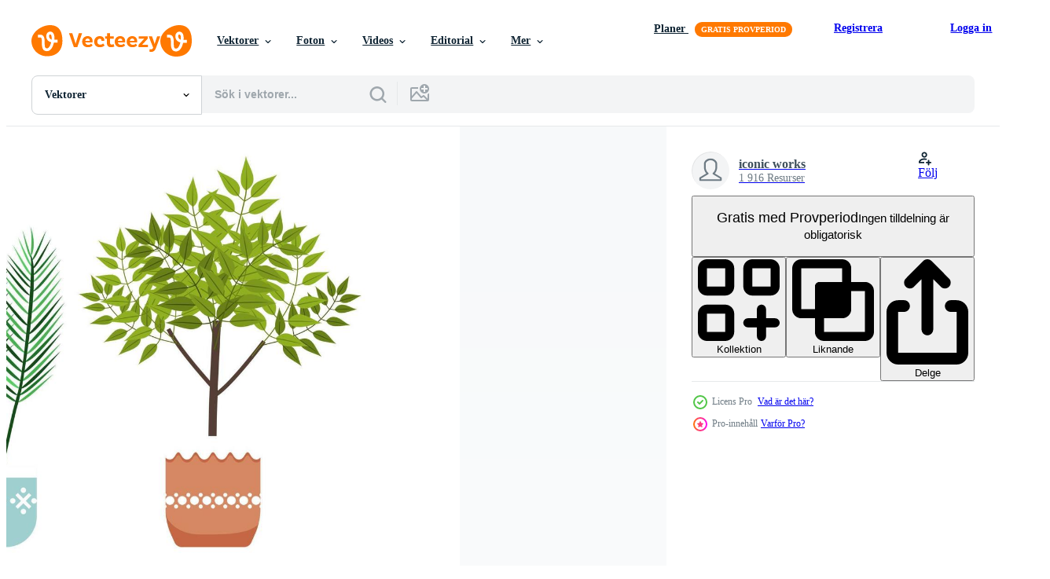

--- FILE ---
content_type: text/html; charset=utf-8
request_url: https://sv.vecteezy.com/resources/3982980/show_related_grids_async_content
body_size: 10473
content:
<turbo-frame id="show-related-resources">

  <div data-conversions-category="Relaterade Vektorer" class="">
    <h2 class="ez-resource-related__header">
      Relaterade Vektorer
    </h2>

    <ul class="ez-resource-grid ez-resource-grid--main-grid  is-hidden" id="false" data-controller="grid contributor-info" data-grid-track-truncation-value="false" data-max-rows="50" data-row-height="240" data-instant-grid="false" data-truncate-results="false" data-testid="related-resources" data-labels="editable free" style="--editable: &#39;Redigerbar&#39;;--free: &#39;Fri&#39;;">

  <li class="ez-resource-grid__item ez-resource-thumb ez-resource-thumb--pro" data-controller="grid-item-decorator" data-position="{{position}}" data-item-id="48382334" data-pro="true" data-grid-target="gridItem" data-w="213" data-h="200" data-grid-item-decorator-free-label-value="Fri" data-action="mouseenter-&gt;grid-item-decorator#hoverThumb:once" data-grid-item-decorator-item-pro-param="Pro" data-grid-item-decorator-resource-id-param="48382334" data-grid-item-decorator-content-type-param="Content-vector" data-grid-item-decorator-image-src-param="https://static.vecteezy.com/system/resources/previews/048/382/334/non_2x/cartoon-house-botanical-decor-potted-plants-different-houseplants-with-green-leaves-pink-flowers-and-lemon-citrus-vector.jpg" data-grid-item-decorator-pinterest-url-param="https://sv.vecteezy.com/vektor-konst/48382334-tecknad-serie-hus-botanisk-dekor-inlagd-vaxter-annorlunda-krukvaxter-med-gron-lov-rosa-blommor-och-citron-citrus" data-grid-item-decorator-seo-page-description-param="tecknad serie hus botanisk dekor inlagd växter. annorlunda krukväxter med grön löv, rosa blommor och citron- citrus-" data-grid-item-decorator-user-id-param="18177829" data-grid-item-decorator-user-display-name-param="Veronika Oliinyk" data-grid-item-decorator-avatar-src-param="https://static.vecteezy.com/system/user/avatar/18177829/medium_logo.jpg" data-grid-item-decorator-uploads-path-param="/medlemmar/verollyk871756/uploads">

  <script type="application/ld+json" id="media_schema">
  {"@context":"https://schema.org","@type":"ImageObject","name":"tecknad serie hus botanisk dekor inlagd växter. annorlunda krukväxter med grön löv, rosa blommor och citron- citrus-","uploadDate":"2024-07-30T21:31:27-05:00","thumbnailUrl":"https://static.vecteezy.com/ti/gratis-vektor/t1/48382334-tecknad-serie-hus-botanisk-dekor-inlagd-vaxter-annorlunda-krukvaxter-med-gron-lov-rosa-blommor-och-citron-citrus-vector.jpg","contentUrl":"https://static.vecteezy.com/ti/gratis-vektor/p1/48382334-tecknad-serie-hus-botanisk-dekor-inlagd-vaxter-annorlunda-krukvaxter-med-gron-lov-rosa-blommor-och-citron-citrus-vector.jpg","sourceOrganization":"Vecteezy","license":"https://support.vecteezy.com/sv/nya-vecteezy-licensiering-ByHivesvt","acquireLicensePage":"https://sv.vecteezy.com/vektor-konst/48382334-tecknad-serie-hus-botanisk-dekor-inlagd-vaxter-annorlunda-krukvaxter-med-gron-lov-rosa-blommor-och-citron-citrus","creator":{"@type":"Person","name":"Veronika Oliinyk"},"copyrightNotice":"Veronika Oliinyk","creditText":"Vecteezy"}
</script>


<a href="/vektor-konst/48382334-tecknad-serie-hus-botanisk-dekor-inlagd-vaxter-annorlunda-krukvaxter-med-gron-lov-rosa-blommor-och-citron-citrus" class="ez-resource-thumb__link" title="tecknad serie hus botanisk dekor inlagd växter. annorlunda krukväxter med grön löv, rosa blommor och citron- citrus-" style="--height: 200; --width: 213; " data-action="click-&gt;grid#trackResourceClick mouseenter-&gt;grid#trackResourceHover" data-content-type="vector" data-controller="ez-hover-intent" data-previews-srcs="[&quot;https://static.vecteezy.com/ti/gratis-vektor/p1/48382334-tecknad-serie-hus-botanisk-dekor-inlagd-vaxter-annorlunda-krukvaxter-med-gron-lov-rosa-blommor-och-citron-citrus-vector.jpg&quot;,&quot;https://static.vecteezy.com/ti/gratis-vektor/p2/48382334-tecknad-serie-hus-botanisk-dekor-inlagd-vaxter-annorlunda-krukvaxter-med-gron-lov-rosa-blommor-och-citron-citrus-vector.jpg&quot;]" data-pro="true" data-resource-id="48382334" data-grid-item-decorator-target="link">
    <img src="https://static.vecteezy.com/ti/gratis-vektor/t2/48382334-tecknad-serie-hus-botanisk-dekor-inlagd-vaxter-annorlunda-krukvaxter-med-gron-lov-rosa-blommor-och-citron-citrus-vector.jpg" srcset="https://static.vecteezy.com/ti/gratis-vektor/t1/48382334-tecknad-serie-hus-botanisk-dekor-inlagd-vaxter-annorlunda-krukvaxter-med-gron-lov-rosa-blommor-och-citron-citrus-vector.jpg 2x, https://static.vecteezy.com/ti/gratis-vektor/t2/48382334-tecknad-serie-hus-botanisk-dekor-inlagd-vaxter-annorlunda-krukvaxter-med-gron-lov-rosa-blommor-och-citron-citrus-vector.jpg 1x" class="ez-resource-thumb__img" loading="lazy" decoding="async" width="213" height="200" alt="tecknad serie hus botanisk dekor inlagd växter. annorlunda krukväxter med grön löv, rosa blommor och citron- citrus- vektor">

</a>

  <div class="ez-resource-thumb__label-wrap"></div>
  

  <div class="ez-resource-thumb__hover-state"></div>
</li><li class="ez-resource-grid__item ez-resource-thumb ez-resource-thumb--pro" data-controller="grid-item-decorator" data-position="{{position}}" data-item-id="22528939" data-pro="true" data-grid-target="gridItem" data-w="717" data-h="200" data-grid-item-decorator-free-label-value="Fri" data-action="mouseenter-&gt;grid-item-decorator#hoverThumb:once" data-grid-item-decorator-item-pro-param="Pro" data-grid-item-decorator-resource-id-param="22528939" data-grid-item-decorator-content-type-param="Content-vector" data-grid-item-decorator-image-src-param="https://static.vecteezy.com/system/resources/previews/022/528/939/non_2x/set-of-decorative-plants-in-pots-flat-illustration-house-plants-clipart-vector.jpg" data-grid-item-decorator-pinterest-url-param="https://sv.vecteezy.com/vektor-konst/22528939-uppsattning-av-dekorativ-vaxter-i-krukor-platt-vektor-illustration-hus-vaxter-clipart" data-grid-item-decorator-seo-page-description-param="uppsättning av dekorativ växter i krukor. platt vektor illustration. hus växter ClipArt." data-grid-item-decorator-user-id-param="9412268" data-grid-item-decorator-user-display-name-param="Dmitri Adzinerts" data-grid-item-decorator-avatar-src-param="https://static.vecteezy.com/system/user/avatar/9412268/medium_Meditation_man_-01.jpg" data-grid-item-decorator-uploads-path-param="/medlemmar/site_designer222858/uploads">

  <script type="application/ld+json" id="media_schema">
  {"@context":"https://schema.org","@type":"ImageObject","name":"uppsättning av dekorativ växter i krukor. platt vektor illustration. hus växter ClipArt.","uploadDate":"2023-04-08T00:24:48-05:00","thumbnailUrl":"https://static.vecteezy.com/ti/gratis-vektor/t1/22528939-uppsattning-av-dekorativ-vaxter-i-krukor-platt-vektor-illustration-hus-vaxter-clipart-vector.jpg","contentUrl":"https://static.vecteezy.com/ti/gratis-vektor/p1/22528939-uppsattning-av-dekorativ-vaxter-i-krukor-platt-vektor-illustration-hus-vaxter-clipart-vector.jpg","sourceOrganization":"Vecteezy","license":"https://support.vecteezy.com/sv/nya-vecteezy-licensiering-ByHivesvt","acquireLicensePage":"https://sv.vecteezy.com/vektor-konst/22528939-uppsattning-av-dekorativ-vaxter-i-krukor-platt-vektor-illustration-hus-vaxter-clipart","creator":{"@type":"Person","name":"Dmitri Adzinerts"},"copyrightNotice":"Dmitri Adzinerts","creditText":"Vecteezy"}
</script>


<a href="/vektor-konst/22528939-uppsattning-av-dekorativ-vaxter-i-krukor-platt-vektor-illustration-hus-vaxter-clipart" class="ez-resource-thumb__link" title="uppsättning av dekorativ växter i krukor. platt vektor illustration. hus växter ClipArt." style="--height: 200; --width: 717; " data-action="click-&gt;grid#trackResourceClick mouseenter-&gt;grid#trackResourceHover" data-content-type="vector" data-controller="ez-hover-intent" data-previews-srcs="[&quot;https://static.vecteezy.com/ti/gratis-vektor/p1/22528939-uppsattning-av-dekorativ-vaxter-i-krukor-platt-vektor-illustration-hus-vaxter-clipart-vector.jpg&quot;,&quot;https://static.vecteezy.com/ti/gratis-vektor/p2/22528939-uppsattning-av-dekorativ-vaxter-i-krukor-platt-vektor-illustration-hus-vaxter-clipart-vector.jpg&quot;]" data-pro="true" data-resource-id="22528939" data-grid-item-decorator-target="link">
    <img src="https://static.vecteezy.com/ti/gratis-vektor/t2/22528939-uppsattning-av-dekorativ-vaxter-i-krukor-platt-vektor-illustration-hus-vaxter-clipart-vector.jpg" srcset="https://static.vecteezy.com/ti/gratis-vektor/t1/22528939-uppsattning-av-dekorativ-vaxter-i-krukor-platt-vektor-illustration-hus-vaxter-clipart-vector.jpg 2x, https://static.vecteezy.com/ti/gratis-vektor/t2/22528939-uppsattning-av-dekorativ-vaxter-i-krukor-platt-vektor-illustration-hus-vaxter-clipart-vector.jpg 1x" class="ez-resource-thumb__img" loading="lazy" decoding="async" width="717" height="200" alt="uppsättning av dekorativ växter i krukor. platt vektor illustration. hus växter ClipArt.">

</a>

  <div class="ez-resource-thumb__label-wrap"></div>
  

  <div class="ez-resource-thumb__hover-state"></div>
</li><li class="ez-resource-grid__item ez-resource-thumb ez-resource-thumb--pro" data-controller="grid-item-decorator" data-position="{{position}}" data-item-id="43123559" data-pro="true" data-grid-target="gridItem" data-w="467" data-h="200" data-grid-item-decorator-free-label-value="Fri" data-action="mouseenter-&gt;grid-item-decorator#hoverThumb:once" data-grid-item-decorator-item-pro-param="Pro" data-grid-item-decorator-resource-id-param="43123559" data-grid-item-decorator-content-type-param="Content-vector" data-grid-item-decorator-image-src-param="https://static.vecteezy.com/system/resources/previews/043/123/559/non_2x/set-of-large-indoor-plants-in-beautiful-pots-on-white-background-vector.jpg" data-grid-item-decorator-pinterest-url-param="https://sv.vecteezy.com/vektor-konst/43123559-uppsattning-av-stor-inomhus-vaxter-i-skon-krukor-pa-vit-bakgrund" data-grid-item-decorator-seo-page-description-param="uppsättning av stor inomhus- växter i skön krukor. på vit bakgrund." data-grid-item-decorator-user-id-param="13754026" data-grid-item-decorator-user-display-name-param="Tatsiana Mykhlyk" data-grid-item-decorator-avatar-src-param="https://static.vecteezy.com/system/user/avatar/13754026/medium_1694521978981.jpg" data-grid-item-decorator-uploads-path-param="/medlemmar/lookat-m476051/uploads">

  <script type="application/ld+json" id="media_schema">
  {"@context":"https://schema.org","@type":"ImageObject","name":"uppsättning av stor inomhus- växter i skön krukor. på vit bakgrund.","uploadDate":"2024-04-19T05:21:15-05:00","thumbnailUrl":"https://static.vecteezy.com/ti/gratis-vektor/t1/43123559-uppsattning-av-stor-inomhus-vaxter-i-skon-krukor-pa-vit-bakgrund-vector.jpg","contentUrl":"https://static.vecteezy.com/ti/gratis-vektor/p1/43123559-uppsattning-av-stor-inomhus-vaxter-i-skon-krukor-pa-vit-bakgrund-vector.jpg","sourceOrganization":"Vecteezy","license":"https://support.vecteezy.com/sv/nya-vecteezy-licensiering-ByHivesvt","acquireLicensePage":"https://sv.vecteezy.com/vektor-konst/43123559-uppsattning-av-stor-inomhus-vaxter-i-skon-krukor-pa-vit-bakgrund","creator":{"@type":"Person","name":"Tatsiana Mykhlyk"},"copyrightNotice":"Tatsiana Mykhlyk","creditText":"Vecteezy"}
</script>


<a href="/vektor-konst/43123559-uppsattning-av-stor-inomhus-vaxter-i-skon-krukor-pa-vit-bakgrund" class="ez-resource-thumb__link" title="uppsättning av stor inomhus- växter i skön krukor. på vit bakgrund." style="--height: 200; --width: 467; " data-action="click-&gt;grid#trackResourceClick mouseenter-&gt;grid#trackResourceHover" data-content-type="vector" data-controller="ez-hover-intent" data-previews-srcs="[&quot;https://static.vecteezy.com/ti/gratis-vektor/p1/43123559-uppsattning-av-stor-inomhus-vaxter-i-skon-krukor-pa-vit-bakgrund-vector.jpg&quot;,&quot;https://static.vecteezy.com/ti/gratis-vektor/p2/43123559-uppsattning-av-stor-inomhus-vaxter-i-skon-krukor-pa-vit-bakgrund-vector.jpg&quot;]" data-pro="true" data-resource-id="43123559" data-grid-item-decorator-target="link">
    <img src="https://static.vecteezy.com/ti/gratis-vektor/t2/43123559-uppsattning-av-stor-inomhus-vaxter-i-skon-krukor-pa-vit-bakgrund-vector.jpg" srcset="https://static.vecteezy.com/ti/gratis-vektor/t1/43123559-uppsattning-av-stor-inomhus-vaxter-i-skon-krukor-pa-vit-bakgrund-vector.jpg 2x, https://static.vecteezy.com/ti/gratis-vektor/t2/43123559-uppsattning-av-stor-inomhus-vaxter-i-skon-krukor-pa-vit-bakgrund-vector.jpg 1x" class="ez-resource-thumb__img" loading="lazy" decoding="async" width="467" height="200" alt="uppsättning av stor inomhus- växter i skön krukor. på vit bakgrund. vektor">

</a>

  <div class="ez-resource-thumb__label-wrap"></div>
  

  <div class="ez-resource-thumb__hover-state"></div>
</li><li class="ez-resource-grid__item ez-resource-thumb ez-resource-thumb--pro" data-controller="grid-item-decorator" data-position="{{position}}" data-item-id="3982983" data-pro="true" data-grid-target="gridItem" data-w="400" data-h="200" data-grid-item-decorator-free-label-value="Fri" data-action="mouseenter-&gt;grid-item-decorator#hoverThumb:once" data-grid-item-decorator-item-pro-param="Pro" data-grid-item-decorator-resource-id-param="3982983" data-grid-item-decorator-content-type-param="Content-vector" data-grid-item-decorator-image-src-param="https://static.vecteezy.com/system/resources/previews/003/982/983/non_2x/cute-beautiful-home-office-plants-set-with-different-tree-and-plant-vector.jpg" data-grid-item-decorator-pinterest-url-param="https://sv.vecteezy.com/vektor-konst/3982983-sota-vacker-hem-kontorsvaxter-set-med-olika-trad-och-vaxt" data-grid-item-decorator-seo-page-description-param="söta vackra hemmakontorsväxter set med olika träd och växter" data-grid-item-decorator-user-id-param="2323634" data-grid-item-decorator-user-display-name-param="iconic works" data-grid-item-decorator-uploads-path-param="/medlemmar/iconic_works/uploads">

  <script type="application/ld+json" id="media_schema">
  {"@context":"https://schema.org","@type":"ImageObject","name":"söta vackra hemmakontorsväxter set med olika träd och växter","uploadDate":"2021-10-29T06:50:25-05:00","thumbnailUrl":"https://static.vecteezy.com/ti/gratis-vektor/t1/3982983-sota-vacker-hem-kontorsvaxter-set-med-olika-trad-och-vaxt-vector.jpg","contentUrl":"https://static.vecteezy.com/ti/gratis-vektor/p1/3982983-sota-vacker-hem-kontorsvaxter-set-med-olika-trad-och-vaxt-vector.jpg","sourceOrganization":"Vecteezy","license":"https://support.vecteezy.com/sv/nya-vecteezy-licensiering-ByHivesvt","acquireLicensePage":"https://sv.vecteezy.com/vektor-konst/3982983-sota-vacker-hem-kontorsvaxter-set-med-olika-trad-och-vaxt","creator":{"@type":"Person","name":"iconic works"},"copyrightNotice":"iconic works","creditText":"Vecteezy"}
</script>


<a href="/vektor-konst/3982983-sota-vacker-hem-kontorsvaxter-set-med-olika-trad-och-vaxt" class="ez-resource-thumb__link" title="söta vackra hemmakontorsväxter set med olika träd och växter" style="--height: 200; --width: 400; " data-action="click-&gt;grid#trackResourceClick mouseenter-&gt;grid#trackResourceHover" data-content-type="vector" data-controller="ez-hover-intent" data-previews-srcs="[&quot;https://static.vecteezy.com/ti/gratis-vektor/p1/3982983-sota-vacker-hem-kontorsvaxter-set-med-olika-trad-och-vaxt-vector.jpg&quot;,&quot;https://static.vecteezy.com/ti/gratis-vektor/p2/3982983-sota-vacker-hem-kontorsvaxter-set-med-olika-trad-och-vaxt-vector.jpg&quot;]" data-pro="true" data-resource-id="3982983" data-grid-item-decorator-target="link">
    <img src="https://static.vecteezy.com/ti/gratis-vektor/t2/3982983-sota-vacker-hem-kontorsvaxter-set-med-olika-trad-och-vaxt-vector.jpg" srcset="https://static.vecteezy.com/ti/gratis-vektor/t1/3982983-sota-vacker-hem-kontorsvaxter-set-med-olika-trad-och-vaxt-vector.jpg 2x, https://static.vecteezy.com/ti/gratis-vektor/t2/3982983-sota-vacker-hem-kontorsvaxter-set-med-olika-trad-och-vaxt-vector.jpg 1x" class="ez-resource-thumb__img" loading="lazy" decoding="async" width="400" height="200" alt="söta vackra hemmakontorsväxter set med olika träd och växter vektor">

</a>

  <div class="ez-resource-thumb__label-wrap"></div>
  

  <div class="ez-resource-thumb__hover-state"></div>
</li><li class="ez-resource-grid__item ez-resource-thumb ez-resource-thumb--pro" data-controller="grid-item-decorator" data-position="{{position}}" data-item-id="3982980" data-pro="true" data-grid-target="gridItem" data-w="300" data-h="200" data-grid-item-decorator-free-label-value="Fri" data-action="mouseenter-&gt;grid-item-decorator#hoverThumb:once" data-grid-item-decorator-item-pro-param="Pro" data-grid-item-decorator-resource-id-param="3982980" data-grid-item-decorator-content-type-param="Content-vector" data-grid-item-decorator-image-src-param="https://static.vecteezy.com/system/resources/previews/003/982/980/non_2x/cute-beautiful-home-office-plants-set-with-different-tree-and-plant-isolated-vector.jpg" data-grid-item-decorator-pinterest-url-param="https://sv.vecteezy.com/vektor-konst/3982980-sota-vackra-hem-kontor-vaxter-uppsattning-med-olika-trad-och-vaxt-isolerade" data-grid-item-decorator-seo-page-description-param="söta vackra hemmakontor växter set med olika träd och växt isolerade" data-grid-item-decorator-user-id-param="2323634" data-grid-item-decorator-user-display-name-param="iconic works" data-grid-item-decorator-uploads-path-param="/medlemmar/iconic_works/uploads">

  <script type="application/ld+json" id="media_schema">
  {"@context":"https://schema.org","@type":"ImageObject","name":"söta vackra hemmakontor växter set med olika träd och växt isolerade","uploadDate":"2021-10-29T06:50:06-05:00","thumbnailUrl":"https://static.vecteezy.com/ti/gratis-vektor/t1/3982980-sota-vackra-hem-kontor-vaxter-uppsattning-med-olika-trad-och-vaxt-isolerade-vector.jpg","contentUrl":"https://static.vecteezy.com/ti/gratis-vektor/p1/3982980-sota-vackra-hem-kontor-vaxter-uppsattning-med-olika-trad-och-vaxt-isolerade-vector.jpg","sourceOrganization":"Vecteezy","license":"https://support.vecteezy.com/sv/nya-vecteezy-licensiering-ByHivesvt","acquireLicensePage":"https://sv.vecteezy.com/vektor-konst/3982980-sota-vackra-hem-kontor-vaxter-uppsattning-med-olika-trad-och-vaxt-isolerade","creator":{"@type":"Person","name":"iconic works"},"copyrightNotice":"iconic works","creditText":"Vecteezy"}
</script>


<a href="/vektor-konst/3982980-sota-vackra-hem-kontor-vaxter-uppsattning-med-olika-trad-och-vaxt-isolerade" class="ez-resource-thumb__link" title="söta vackra hemmakontor växter set med olika träd och växt isolerade" style="--height: 200; --width: 300; " data-action="click-&gt;grid#trackResourceClick mouseenter-&gt;grid#trackResourceHover" data-content-type="vector" data-controller="ez-hover-intent" data-previews-srcs="[&quot;https://static.vecteezy.com/ti/gratis-vektor/p1/3982980-sota-vackra-hem-kontor-vaxter-uppsattning-med-olika-trad-och-vaxt-isolerade-vector.jpg&quot;,&quot;https://static.vecteezy.com/ti/gratis-vektor/p2/3982980-sota-vackra-hem-kontor-vaxter-uppsattning-med-olika-trad-och-vaxt-isolerade-vector.jpg&quot;]" data-pro="true" data-resource-id="3982980" data-grid-item-decorator-target="link">
    <img src="https://static.vecteezy.com/ti/gratis-vektor/t2/3982980-sota-vackra-hem-kontor-vaxter-uppsattning-med-olika-trad-och-vaxt-isolerade-vector.jpg" srcset="https://static.vecteezy.com/ti/gratis-vektor/t1/3982980-sota-vackra-hem-kontor-vaxter-uppsattning-med-olika-trad-och-vaxt-isolerade-vector.jpg 2x, https://static.vecteezy.com/ti/gratis-vektor/t2/3982980-sota-vackra-hem-kontor-vaxter-uppsattning-med-olika-trad-och-vaxt-isolerade-vector.jpg 1x" class="ez-resource-thumb__img" loading="lazy" decoding="async" width="300" height="200" alt="söta vackra hemmakontor växter set med olika träd och växt isolerade vektor">

</a>

  <div class="ez-resource-thumb__label-wrap"></div>
  

  <div class="ez-resource-thumb__hover-state"></div>
</li><li class="ez-resource-grid__item ez-resource-thumb ez-resource-thumb--pro" data-controller="grid-item-decorator" data-position="{{position}}" data-item-id="43340770" data-pro="true" data-grid-target="gridItem" data-w="200" data-h="200" data-grid-item-decorator-free-label-value="Fri" data-action="mouseenter-&gt;grid-item-decorator#hoverThumb:once" data-grid-item-decorator-item-pro-param="Pro" data-grid-item-decorator-resource-id-param="43340770" data-grid-item-decorator-content-type-param="Content-vector" data-grid-item-decorator-image-src-param="https://static.vecteezy.com/system/resources/previews/043/340/770/non_2x/a-set-of-potted-indoor-plants-illustration-on-a-transparent-background-vector.jpg" data-grid-item-decorator-pinterest-url-param="https://sv.vecteezy.com/vektor-konst/43340770-en-uppsattning-av-inlagd-inomhus-vaxter-illustration-pa-en-transparent-bakgrund" data-grid-item-decorator-seo-page-description-param="en uppsättning av inlagd inomhus- växter. illustration på en transparent bakgrund" data-grid-item-decorator-user-id-param="5879254" data-grid-item-decorator-user-display-name-param="Vladimir Maeuski" data-grid-item-decorator-avatar-src-param="https://static.vecteezy.com/system/user/avatar/5879254/medium_________-________________-________01.jpg" data-grid-item-decorator-uploads-path-param="/medlemmar/vladimirart81/uploads">

  <script type="application/ld+json" id="media_schema">
  {"@context":"https://schema.org","@type":"ImageObject","name":"en uppsättning av inlagd inomhus- växter. illustration på en transparent bakgrund","uploadDate":"2024-04-24T21:35:23-05:00","thumbnailUrl":"https://static.vecteezy.com/ti/gratis-vektor/t1/43340770-en-uppsattning-av-inlagd-inomhus-vaxter-illustration-pa-en-transparent-bakgrund-vector.jpg","contentUrl":"https://static.vecteezy.com/ti/gratis-vektor/p1/43340770-en-uppsattning-av-inlagd-inomhus-vaxter-illustration-pa-en-transparent-bakgrund-vector.jpg","sourceOrganization":"Vecteezy","license":"https://support.vecteezy.com/sv/nya-vecteezy-licensiering-ByHivesvt","acquireLicensePage":"https://sv.vecteezy.com/vektor-konst/43340770-en-uppsattning-av-inlagd-inomhus-vaxter-illustration-pa-en-transparent-bakgrund","creator":{"@type":"Person","name":"Vladimir Maeuski"},"copyrightNotice":"Vladimir Maeuski","creditText":"Vecteezy"}
</script>


<a href="/vektor-konst/43340770-en-uppsattning-av-inlagd-inomhus-vaxter-illustration-pa-en-transparent-bakgrund" class="ez-resource-thumb__link" title="en uppsättning av inlagd inomhus- växter. illustration på en transparent bakgrund" style="--height: 200; --width: 200; " data-action="click-&gt;grid#trackResourceClick mouseenter-&gt;grid#trackResourceHover" data-content-type="vector" data-controller="ez-hover-intent" data-previews-srcs="[&quot;https://static.vecteezy.com/ti/gratis-vektor/p1/43340770-en-uppsattning-av-inlagd-inomhus-vaxter-illustration-pa-en-transparent-bakgrund-vector.jpg&quot;,&quot;https://static.vecteezy.com/ti/gratis-vektor/p2/43340770-en-uppsattning-av-inlagd-inomhus-vaxter-illustration-pa-en-transparent-bakgrund-vector.jpg&quot;]" data-pro="true" data-resource-id="43340770" data-grid-item-decorator-target="link">
    <img src="https://static.vecteezy.com/ti/gratis-vektor/t2/43340770-en-uppsattning-av-inlagd-inomhus-vaxter-illustration-pa-en-transparent-bakgrund-vector.jpg" srcset="https://static.vecteezy.com/ti/gratis-vektor/t1/43340770-en-uppsattning-av-inlagd-inomhus-vaxter-illustration-pa-en-transparent-bakgrund-vector.jpg 2x, https://static.vecteezy.com/ti/gratis-vektor/t2/43340770-en-uppsattning-av-inlagd-inomhus-vaxter-illustration-pa-en-transparent-bakgrund-vector.jpg 1x" class="ez-resource-thumb__img" loading="lazy" decoding="async" width="200" height="200" alt="en uppsättning av inlagd inomhus- växter. illustration på en transparent bakgrund vektor">

</a>

  <div class="ez-resource-thumb__label-wrap"></div>
  

  <div class="ez-resource-thumb__hover-state"></div>
</li><li class="ez-resource-grid__item ez-resource-thumb ez-resource-thumb--pro" data-controller="grid-item-decorator" data-position="{{position}}" data-item-id="43340768" data-pro="true" data-grid-target="gridItem" data-w="200" data-h="200" data-grid-item-decorator-free-label-value="Fri" data-action="mouseenter-&gt;grid-item-decorator#hoverThumb:once" data-grid-item-decorator-item-pro-param="Pro" data-grid-item-decorator-resource-id-param="43340768" data-grid-item-decorator-content-type-param="Content-vector" data-grid-item-decorator-image-src-param="https://static.vecteezy.com/system/resources/previews/043/340/768/non_2x/a-set-of-potted-indoor-plants-illustration-on-a-transparent-background-vector.jpg" data-grid-item-decorator-pinterest-url-param="https://sv.vecteezy.com/vektor-konst/43340768-en-uppsattning-av-inlagd-inomhus-vaxter-illustration-pa-en-transparent-bakgrund" data-grid-item-decorator-seo-page-description-param="en uppsättning av inlagd inomhus- växter. illustration på en transparent bakgrund" data-grid-item-decorator-user-id-param="5879254" data-grid-item-decorator-user-display-name-param="Vladimir Maeuski" data-grid-item-decorator-avatar-src-param="https://static.vecteezy.com/system/user/avatar/5879254/medium_________-________________-________01.jpg" data-grid-item-decorator-uploads-path-param="/medlemmar/vladimirart81/uploads">

  <script type="application/ld+json" id="media_schema">
  {"@context":"https://schema.org","@type":"ImageObject","name":"en uppsättning av inlagd inomhus- växter. illustration på en transparent bakgrund","uploadDate":"2024-04-24T21:35:21-05:00","thumbnailUrl":"https://static.vecteezy.com/ti/gratis-vektor/t1/43340768-en-uppsattning-av-inlagd-inomhus-vaxter-illustration-pa-en-transparent-bakgrund-vector.jpg","contentUrl":"https://static.vecteezy.com/ti/gratis-vektor/p1/43340768-en-uppsattning-av-inlagd-inomhus-vaxter-illustration-pa-en-transparent-bakgrund-vector.jpg","sourceOrganization":"Vecteezy","license":"https://support.vecteezy.com/sv/nya-vecteezy-licensiering-ByHivesvt","acquireLicensePage":"https://sv.vecteezy.com/vektor-konst/43340768-en-uppsattning-av-inlagd-inomhus-vaxter-illustration-pa-en-transparent-bakgrund","creator":{"@type":"Person","name":"Vladimir Maeuski"},"copyrightNotice":"Vladimir Maeuski","creditText":"Vecteezy"}
</script>


<a href="/vektor-konst/43340768-en-uppsattning-av-inlagd-inomhus-vaxter-illustration-pa-en-transparent-bakgrund" class="ez-resource-thumb__link" title="en uppsättning av inlagd inomhus- växter. illustration på en transparent bakgrund" style="--height: 200; --width: 200; " data-action="click-&gt;grid#trackResourceClick mouseenter-&gt;grid#trackResourceHover" data-content-type="vector" data-controller="ez-hover-intent" data-previews-srcs="[&quot;https://static.vecteezy.com/ti/gratis-vektor/p1/43340768-en-uppsattning-av-inlagd-inomhus-vaxter-illustration-pa-en-transparent-bakgrund-vector.jpg&quot;,&quot;https://static.vecteezy.com/ti/gratis-vektor/p2/43340768-en-uppsattning-av-inlagd-inomhus-vaxter-illustration-pa-en-transparent-bakgrund-vector.jpg&quot;]" data-pro="true" data-resource-id="43340768" data-grid-item-decorator-target="link">
    <img src="https://static.vecteezy.com/ti/gratis-vektor/t2/43340768-en-uppsattning-av-inlagd-inomhus-vaxter-illustration-pa-en-transparent-bakgrund-vector.jpg" srcset="https://static.vecteezy.com/ti/gratis-vektor/t1/43340768-en-uppsattning-av-inlagd-inomhus-vaxter-illustration-pa-en-transparent-bakgrund-vector.jpg 2x, https://static.vecteezy.com/ti/gratis-vektor/t2/43340768-en-uppsattning-av-inlagd-inomhus-vaxter-illustration-pa-en-transparent-bakgrund-vector.jpg 1x" class="ez-resource-thumb__img" loading="lazy" decoding="async" width="200" height="200" alt="en uppsättning av inlagd inomhus- växter. illustration på en transparent bakgrund vektor">

</a>

  <div class="ez-resource-thumb__label-wrap"></div>
  

  <div class="ez-resource-thumb__hover-state"></div>
</li><li class="ez-resource-grid__item ez-resource-thumb ez-resource-thumb--pro" data-controller="grid-item-decorator" data-position="{{position}}" data-item-id="43340769" data-pro="true" data-grid-target="gridItem" data-w="200" data-h="200" data-grid-item-decorator-free-label-value="Fri" data-action="mouseenter-&gt;grid-item-decorator#hoverThumb:once" data-grid-item-decorator-item-pro-param="Pro" data-grid-item-decorator-resource-id-param="43340769" data-grid-item-decorator-content-type-param="Content-vector" data-grid-item-decorator-image-src-param="https://static.vecteezy.com/system/resources/previews/043/340/769/non_2x/a-set-of-potted-indoor-plants-illustration-on-a-transparent-background-vector.jpg" data-grid-item-decorator-pinterest-url-param="https://sv.vecteezy.com/vektor-konst/43340769-en-uppsattning-av-inlagd-inomhus-vaxter-illustration-pa-en-transparent-bakgrund" data-grid-item-decorator-seo-page-description-param="en uppsättning av inlagd inomhus- växter. illustration på en transparent bakgrund" data-grid-item-decorator-user-id-param="5879254" data-grid-item-decorator-user-display-name-param="Vladimir Maeuski" data-grid-item-decorator-avatar-src-param="https://static.vecteezy.com/system/user/avatar/5879254/medium_________-________________-________01.jpg" data-grid-item-decorator-uploads-path-param="/medlemmar/vladimirart81/uploads">

  <script type="application/ld+json" id="media_schema">
  {"@context":"https://schema.org","@type":"ImageObject","name":"en uppsättning av inlagd inomhus- växter. illustration på en transparent bakgrund","uploadDate":"2024-04-24T21:35:21-05:00","thumbnailUrl":"https://static.vecteezy.com/ti/gratis-vektor/t1/43340769-en-uppsattning-av-inlagd-inomhus-vaxter-illustration-pa-en-transparent-bakgrund-vector.jpg","contentUrl":"https://static.vecteezy.com/ti/gratis-vektor/p1/43340769-en-uppsattning-av-inlagd-inomhus-vaxter-illustration-pa-en-transparent-bakgrund-vector.jpg","sourceOrganization":"Vecteezy","license":"https://support.vecteezy.com/sv/nya-vecteezy-licensiering-ByHivesvt","acquireLicensePage":"https://sv.vecteezy.com/vektor-konst/43340769-en-uppsattning-av-inlagd-inomhus-vaxter-illustration-pa-en-transparent-bakgrund","creator":{"@type":"Person","name":"Vladimir Maeuski"},"copyrightNotice":"Vladimir Maeuski","creditText":"Vecteezy"}
</script>


<a href="/vektor-konst/43340769-en-uppsattning-av-inlagd-inomhus-vaxter-illustration-pa-en-transparent-bakgrund" class="ez-resource-thumb__link" title="en uppsättning av inlagd inomhus- växter. illustration på en transparent bakgrund" style="--height: 200; --width: 200; " data-action="click-&gt;grid#trackResourceClick mouseenter-&gt;grid#trackResourceHover" data-content-type="vector" data-controller="ez-hover-intent" data-previews-srcs="[&quot;https://static.vecteezy.com/ti/gratis-vektor/p1/43340769-en-uppsattning-av-inlagd-inomhus-vaxter-illustration-pa-en-transparent-bakgrund-vector.jpg&quot;,&quot;https://static.vecteezy.com/ti/gratis-vektor/p2/43340769-en-uppsattning-av-inlagd-inomhus-vaxter-illustration-pa-en-transparent-bakgrund-vector.jpg&quot;]" data-pro="true" data-resource-id="43340769" data-grid-item-decorator-target="link">
    <img src="https://static.vecteezy.com/ti/gratis-vektor/t2/43340769-en-uppsattning-av-inlagd-inomhus-vaxter-illustration-pa-en-transparent-bakgrund-vector.jpg" srcset="https://static.vecteezy.com/ti/gratis-vektor/t1/43340769-en-uppsattning-av-inlagd-inomhus-vaxter-illustration-pa-en-transparent-bakgrund-vector.jpg 2x, https://static.vecteezy.com/ti/gratis-vektor/t2/43340769-en-uppsattning-av-inlagd-inomhus-vaxter-illustration-pa-en-transparent-bakgrund-vector.jpg 1x" class="ez-resource-thumb__img" loading="lazy" decoding="async" width="200" height="200" alt="en uppsättning av inlagd inomhus- växter. illustration på en transparent bakgrund vektor">

</a>

  <div class="ez-resource-thumb__label-wrap"></div>
  

  <div class="ez-resource-thumb__hover-state"></div>
</li><li class="ez-resource-grid__item ez-resource-thumb ez-resource-thumb--pro" data-controller="grid-item-decorator" data-position="{{position}}" data-item-id="48069567" data-pro="true" data-grid-target="gridItem" data-w="600" data-h="200" data-grid-item-decorator-free-label-value="Fri" data-action="mouseenter-&gt;grid-item-decorator#hoverThumb:once" data-grid-item-decorator-item-pro-param="Pro" data-grid-item-decorator-resource-id-param="48069567" data-grid-item-decorator-content-type-param="Content-vector" data-grid-item-decorator-image-src-param="https://static.vecteezy.com/system/resources/previews/048/069/567/non_2x/plant-in-pot-illustration-cartoon-flat-different-indoor-potted-decorative-houseplants-for-interior-home-or-office-decoration-green-garden-floral-collection-icons-isolated-on-white-vector.jpg" data-grid-item-decorator-pinterest-url-param="https://sv.vecteezy.com/vektor-konst/48069567-vaxt-i-pott-illustration-tecknad-serie-platt-annorlunda-inomhus-inlagd-dekorativ-krukvaxter-for-interior-hem-eller-kontor-dekoration-gron-tradgard-blommig-samling-ikoner-isolerat-pa-vit" data-grid-item-decorator-seo-page-description-param="växt i pott illustration. tecknad serie platt annorlunda inomhus- inlagd dekorativ krukväxter för interiör Hem eller kontor dekoration, grön trädgård blommig samling ikoner isolerat på vit." data-grid-item-decorator-user-id-param="11746811" data-grid-item-decorator-user-display-name-param="JAVID HASANLI" data-grid-item-decorator-avatar-src-param="https://static.vecteezy.com/system/user/avatar/11746811/medium_253186239_904249727118829_7716465150103015638_n.jpg" data-grid-item-decorator-uploads-path-param="/medlemmar/hjavid/uploads">

  <script type="application/ld+json" id="media_schema">
  {"@context":"https://schema.org","@type":"ImageObject","name":"växt i pott illustration. tecknad serie platt annorlunda inomhus- inlagd dekorativ krukväxter för interiör Hem eller kontor dekoration, grön trädgård blommig samling ikoner isolerat på vit.","uploadDate":"2024-07-23T04:32:02-05:00","thumbnailUrl":"https://static.vecteezy.com/ti/gratis-vektor/t1/[base64].jpg","contentUrl":"https://static.vecteezy.com/ti/gratis-vektor/p1/[base64].jpg","sourceOrganization":"Vecteezy","license":"https://support.vecteezy.com/sv/nya-vecteezy-licensiering-ByHivesvt","acquireLicensePage":"https://sv.vecteezy.com/vektor-konst/48069567-vaxt-i-pott-illustration-tecknad-serie-platt-annorlunda-inomhus-inlagd-dekorativ-krukvaxter-for-interior-hem-eller-kontor-dekoration-gron-tradgard-blommig-samling-ikoner-isolerat-pa-vit","creator":{"@type":"Person","name":"JAVID HASANLI"},"copyrightNotice":"JAVID HASANLI","creditText":"Vecteezy"}
</script>


<a href="/vektor-konst/48069567-vaxt-i-pott-illustration-tecknad-serie-platt-annorlunda-inomhus-inlagd-dekorativ-krukvaxter-for-interior-hem-eller-kontor-dekoration-gron-tradgard-blommig-samling-ikoner-isolerat-pa-vit" class="ez-resource-thumb__link" title="växt i pott illustration. tecknad serie platt annorlunda inomhus- inlagd dekorativ krukväxter för interiör Hem eller kontor dekoration, grön trädgård blommig samling ikoner isolerat på vit." style="--height: 200; --width: 600; " data-action="click-&gt;grid#trackResourceClick mouseenter-&gt;grid#trackResourceHover" data-content-type="vector" data-controller="ez-hover-intent" data-previews-srcs="[&quot;https://static.vecteezy.com/ti/gratis-vektor/p1/[base64].jpg&quot;,&quot;https://static.vecteezy.com/ti/gratis-vektor/p2/[base64].jpg&quot;]" data-pro="true" data-resource-id="48069567" data-grid-item-decorator-target="link">
    <img src="https://static.vecteezy.com/ti/gratis-vektor/t2/[base64].jpg" srcset="https://static.vecteezy.com/ti/gratis-vektor/t1/[base64].jpg 2x, https://static.vecteezy.com/ti/gratis-vektor/t2/[base64].jpg 1x" class="ez-resource-thumb__img" loading="lazy" decoding="async" width="600" height="200" alt="växt i pott illustration. tecknad serie platt annorlunda inomhus- inlagd dekorativ krukväxter för interiör Hem eller kontor dekoration, grön trädgård blommig samling ikoner isolerat på vit. vektor">

</a>

  <div class="ez-resource-thumb__label-wrap"></div>
  

  <div class="ez-resource-thumb__hover-state"></div>
</li><li class="ez-resource-grid__item ez-resource-thumb ez-resource-thumb--pro" data-controller="grid-item-decorator" data-position="{{position}}" data-item-id="7788218" data-pro="true" data-grid-target="gridItem" data-w="300" data-h="200" data-grid-item-decorator-free-label-value="Fri" data-action="mouseenter-&gt;grid-item-decorator#hoverThumb:once" data-grid-item-decorator-item-pro-param="Pro" data-grid-item-decorator-resource-id-param="7788218" data-grid-item-decorator-content-type-param="Content-vector" data-grid-item-decorator-image-src-param="https://static.vecteezy.com/system/resources/previews/007/788/218/non_2x/hosue-and-office-plants-big-set-with-different-cute-beautiful-plant-and-tree-set-isolated-vector.jpg" data-grid-item-decorator-pinterest-url-param="https://sv.vecteezy.com/vektor-konst/7788218-hosu-och-kontorsvaxter-stort-uppsattning-med-olika-sot-vacker-vaxt-och-trad-uppsattning-isolerade" data-grid-item-decorator-seo-page-description-param="Hosue och kontor växter stor uppsättning med olika söta vackra växter och träd som isolerade" data-grid-item-decorator-user-id-param="2323634" data-grid-item-decorator-user-display-name-param="iconic works" data-grid-item-decorator-uploads-path-param="/medlemmar/iconic_works/uploads">

  <script type="application/ld+json" id="media_schema">
  {"@context":"https://schema.org","@type":"ImageObject","name":"Hosue och kontor växter stor uppsättning med olika söta vackra växter och träd som isolerade","uploadDate":"2022-05-24T10:30:05-05:00","thumbnailUrl":"https://static.vecteezy.com/ti/gratis-vektor/t1/7788218-hosu-och-kontorsvaxter-stort-uppsattning-med-olika-sot-vacker-vaxt-och-trad-uppsattning-isolerade-vector.jpg","contentUrl":"https://static.vecteezy.com/ti/gratis-vektor/p1/7788218-hosu-och-kontorsvaxter-stort-uppsattning-med-olika-sot-vacker-vaxt-och-trad-uppsattning-isolerade-vector.jpg","sourceOrganization":"Vecteezy","license":"https://support.vecteezy.com/sv/nya-vecteezy-licensiering-ByHivesvt","acquireLicensePage":"https://sv.vecteezy.com/vektor-konst/7788218-hosu-och-kontorsvaxter-stort-uppsattning-med-olika-sot-vacker-vaxt-och-trad-uppsattning-isolerade","creator":{"@type":"Person","name":"iconic works"},"copyrightNotice":"iconic works","creditText":"Vecteezy"}
</script>


<a href="/vektor-konst/7788218-hosu-och-kontorsvaxter-stort-uppsattning-med-olika-sot-vacker-vaxt-och-trad-uppsattning-isolerade" class="ez-resource-thumb__link" title="Hosue och kontor växter stor uppsättning med olika söta vackra växter och träd som isolerade" style="--height: 200; --width: 300; " data-action="click-&gt;grid#trackResourceClick mouseenter-&gt;grid#trackResourceHover" data-content-type="vector" data-controller="ez-hover-intent" data-previews-srcs="[&quot;https://static.vecteezy.com/ti/gratis-vektor/p1/7788218-hosu-och-kontorsvaxter-stort-uppsattning-med-olika-sot-vacker-vaxt-och-trad-uppsattning-isolerade-vector.jpg&quot;,&quot;https://static.vecteezy.com/ti/gratis-vektor/p2/7788218-hosu-och-kontorsvaxter-stort-uppsattning-med-olika-sot-vacker-vaxt-och-trad-uppsattning-isolerade-vector.jpg&quot;]" data-pro="true" data-resource-id="7788218" data-grid-item-decorator-target="link">
    <img src="https://static.vecteezy.com/ti/gratis-vektor/t2/7788218-hosu-och-kontorsvaxter-stort-uppsattning-med-olika-sot-vacker-vaxt-och-trad-uppsattning-isolerade-vector.jpg" srcset="https://static.vecteezy.com/ti/gratis-vektor/t1/7788218-hosu-och-kontorsvaxter-stort-uppsattning-med-olika-sot-vacker-vaxt-och-trad-uppsattning-isolerade-vector.jpg 2x, https://static.vecteezy.com/ti/gratis-vektor/t2/7788218-hosu-och-kontorsvaxter-stort-uppsattning-med-olika-sot-vacker-vaxt-och-trad-uppsattning-isolerade-vector.jpg 1x" class="ez-resource-thumb__img" loading="lazy" decoding="async" width="300" height="200" alt="Hosue och kontor växter stor uppsättning med olika söta vackra växter och träd som isolerade vektor">

</a>

  <div class="ez-resource-thumb__label-wrap"></div>
  

  <div class="ez-resource-thumb__hover-state"></div>
</li><li class="ez-resource-grid__item ez-resource-thumb ez-resource-thumb--pro" data-controller="grid-item-decorator" data-position="{{position}}" data-item-id="48043816" data-pro="true" data-grid-target="gridItem" data-w="431" data-h="200" data-grid-item-decorator-free-label-value="Fri" data-action="mouseenter-&gt;grid-item-decorator#hoverThumb:once" data-grid-item-decorator-item-pro-param="Pro" data-grid-item-decorator-resource-id-param="48043816" data-grid-item-decorator-content-type-param="Content-vector" data-grid-item-decorator-image-src-param="https://static.vecteezy.com/system/resources/previews/048/043/816/non_2x/cactus-houseplant-collection-illustration-vector.jpg" data-grid-item-decorator-pinterest-url-param="https://sv.vecteezy.com/vektor-konst/48043816-kaktus-krukvaxt-samling-illustration" data-grid-item-decorator-seo-page-description-param="kaktus krukväxt samling illustration" data-grid-item-decorator-user-id-param="8623801" data-grid-item-decorator-user-display-name-param="Yeti Taher" data-grid-item-decorator-avatar-src-param="https://static.vecteezy.com/system/user/avatar/8623801/medium_Coffee_Friends6-01.jpg" data-grid-item-decorator-uploads-path-param="/medlemmar/yetitaher/uploads">

  <script type="application/ld+json" id="media_schema">
  {"@context":"https://schema.org","@type":"ImageObject","name":"kaktus krukväxt samling illustration","uploadDate":"2024-07-22T03:18:56-05:00","thumbnailUrl":"https://static.vecteezy.com/ti/gratis-vektor/t1/48043816-kaktus-krukvaxt-samling-illustration-vector.jpg","contentUrl":"https://static.vecteezy.com/ti/gratis-vektor/p1/48043816-kaktus-krukvaxt-samling-illustration-vector.jpg","sourceOrganization":"Vecteezy","license":"https://support.vecteezy.com/sv/nya-vecteezy-licensiering-ByHivesvt","acquireLicensePage":"https://sv.vecteezy.com/vektor-konst/48043816-kaktus-krukvaxt-samling-illustration","creator":{"@type":"Person","name":"Yeti Taher"},"copyrightNotice":"Yeti Taher","creditText":"Vecteezy"}
</script>


<a href="/vektor-konst/48043816-kaktus-krukvaxt-samling-illustration" class="ez-resource-thumb__link" title="kaktus krukväxt samling illustration" style="--height: 200; --width: 431; " data-action="click-&gt;grid#trackResourceClick mouseenter-&gt;grid#trackResourceHover" data-content-type="vector" data-controller="ez-hover-intent" data-previews-srcs="[&quot;https://static.vecteezy.com/ti/gratis-vektor/p1/48043816-kaktus-krukvaxt-samling-illustration-vector.jpg&quot;,&quot;https://static.vecteezy.com/ti/gratis-vektor/p2/48043816-kaktus-krukvaxt-samling-illustration-vector.jpg&quot;]" data-pro="true" data-resource-id="48043816" data-grid-item-decorator-target="link">
    <img src="https://static.vecteezy.com/ti/gratis-vektor/t2/48043816-kaktus-krukvaxt-samling-illustration-vector.jpg" srcset="https://static.vecteezy.com/ti/gratis-vektor/t1/48043816-kaktus-krukvaxt-samling-illustration-vector.jpg 2x, https://static.vecteezy.com/ti/gratis-vektor/t2/48043816-kaktus-krukvaxt-samling-illustration-vector.jpg 1x" class="ez-resource-thumb__img" loading="lazy" decoding="async" width="431" height="200" alt="kaktus krukväxt samling illustration vektor">

</a>

  <div class="ez-resource-thumb__label-wrap"></div>
  

  <div class="ez-resource-thumb__hover-state"></div>
</li><li class="ez-resource-grid__item ez-resource-thumb ez-resource-thumb--pro" data-controller="grid-item-decorator" data-position="{{position}}" data-item-id="47383120" data-pro="true" data-grid-target="gridItem" data-w="200" data-h="200" data-grid-item-decorator-free-label-value="Fri" data-action="mouseenter-&gt;grid-item-decorator#hoverThumb:once" data-grid-item-decorator-item-pro-param="Pro" data-grid-item-decorator-resource-id-param="47383120" data-grid-item-decorator-content-type-param="Content-vector" data-grid-item-decorator-image-src-param="https://static.vecteezy.com/system/resources/previews/047/383/120/non_2x/plant-in-pot-illustration-cartoon-flat-different-indoor-potted-decorative-houseplants-for-interior-home-or-office-decoration-green-garden-floral-collection-icons-isolated-on-white-vector.jpg" data-grid-item-decorator-pinterest-url-param="https://sv.vecteezy.com/vektor-konst/47383120-vaxt-i-pott-illustration-tecknad-serie-platt-annorlunda-inomhus-inlagd-dekorativ-krukvaxter-for-interior-hem-eller-kontor-dekoration-gron-tradgard-blommig-samling-ikoner-isolerat-pa-vit" data-grid-item-decorator-seo-page-description-param="växt i pott illustration. tecknad serie platt annorlunda inomhus- inlagd dekorativ krukväxter för interiör Hem eller kontor dekoration, grön trädgård blommig samling ikoner isolerat på vit." data-grid-item-decorator-user-id-param="11746811" data-grid-item-decorator-user-display-name-param="JAVID HASANLI" data-grid-item-decorator-avatar-src-param="https://static.vecteezy.com/system/user/avatar/11746811/medium_253186239_904249727118829_7716465150103015638_n.jpg" data-grid-item-decorator-uploads-path-param="/medlemmar/hjavid/uploads">

  <script type="application/ld+json" id="media_schema">
  {"@context":"https://schema.org","@type":"ImageObject","name":"växt i pott illustration. tecknad serie platt annorlunda inomhus- inlagd dekorativ krukväxter för interiör Hem eller kontor dekoration, grön trädgård blommig samling ikoner isolerat på vit.","uploadDate":"2024-07-07T03:54:57-05:00","thumbnailUrl":"https://static.vecteezy.com/ti/gratis-vektor/t1/[base64].jpg","contentUrl":"https://static.vecteezy.com/ti/gratis-vektor/p1/[base64].jpg","sourceOrganization":"Vecteezy","license":"https://support.vecteezy.com/sv/nya-vecteezy-licensiering-ByHivesvt","acquireLicensePage":"https://sv.vecteezy.com/vektor-konst/47383120-vaxt-i-pott-illustration-tecknad-serie-platt-annorlunda-inomhus-inlagd-dekorativ-krukvaxter-for-interior-hem-eller-kontor-dekoration-gron-tradgard-blommig-samling-ikoner-isolerat-pa-vit","creator":{"@type":"Person","name":"JAVID HASANLI"},"copyrightNotice":"JAVID HASANLI","creditText":"Vecteezy"}
</script>


<a href="/vektor-konst/47383120-vaxt-i-pott-illustration-tecknad-serie-platt-annorlunda-inomhus-inlagd-dekorativ-krukvaxter-for-interior-hem-eller-kontor-dekoration-gron-tradgard-blommig-samling-ikoner-isolerat-pa-vit" class="ez-resource-thumb__link" title="växt i pott illustration. tecknad serie platt annorlunda inomhus- inlagd dekorativ krukväxter för interiör Hem eller kontor dekoration, grön trädgård blommig samling ikoner isolerat på vit." style="--height: 200; --width: 200; " data-action="click-&gt;grid#trackResourceClick mouseenter-&gt;grid#trackResourceHover" data-content-type="vector" data-controller="ez-hover-intent" data-previews-srcs="[&quot;https://static.vecteezy.com/ti/gratis-vektor/p1/[base64].jpg&quot;,&quot;https://static.vecteezy.com/ti/gratis-vektor/p2/[base64].jpg&quot;]" data-pro="true" data-resource-id="47383120" data-grid-item-decorator-target="link">
    <img src="https://static.vecteezy.com/ti/gratis-vektor/t2/[base64].jpg" srcset="https://static.vecteezy.com/ti/gratis-vektor/t1/[base64].jpg 2x, https://static.vecteezy.com/ti/gratis-vektor/t2/[base64].jpg 1x" class="ez-resource-thumb__img" loading="lazy" decoding="async" width="200" height="200" alt="växt i pott illustration. tecknad serie platt annorlunda inomhus- inlagd dekorativ krukväxter för interiör Hem eller kontor dekoration, grön trädgård blommig samling ikoner isolerat på vit. vektor">

</a>

  <div class="ez-resource-thumb__label-wrap"></div>
  

  <div class="ez-resource-thumb__hover-state"></div>
</li><li class="ez-resource-grid__item ez-resource-thumb ez-resource-thumb--pro" data-controller="grid-item-decorator" data-position="{{position}}" data-item-id="47383178" data-pro="true" data-grid-target="gridItem" data-w="200" data-h="200" data-grid-item-decorator-free-label-value="Fri" data-action="mouseenter-&gt;grid-item-decorator#hoverThumb:once" data-grid-item-decorator-item-pro-param="Pro" data-grid-item-decorator-resource-id-param="47383178" data-grid-item-decorator-content-type-param="Content-vector" data-grid-item-decorator-image-src-param="https://static.vecteezy.com/system/resources/previews/047/383/178/non_2x/plant-in-pot-illustration-cartoon-flat-different-indoor-potted-decorative-houseplants-for-interior-home-or-office-decoration-green-garden-floral-collection-icons-isolated-on-white-vector.jpg" data-grid-item-decorator-pinterest-url-param="https://sv.vecteezy.com/vektor-konst/47383178-vaxt-i-pott-illustration-tecknad-serie-platt-annorlunda-inomhus-inlagd-dekorativ-krukvaxter-for-interior-hem-eller-kontor-dekoration-gron-tradgard-blommig-samling-ikoner-isolerat-pa-vit" data-grid-item-decorator-seo-page-description-param="växt i pott illustration. tecknad serie platt annorlunda inomhus- inlagd dekorativ krukväxter för interiör Hem eller kontor dekoration, grön trädgård blommig samling ikoner isolerat på vit." data-grid-item-decorator-user-id-param="11746811" data-grid-item-decorator-user-display-name-param="JAVID HASANLI" data-grid-item-decorator-avatar-src-param="https://static.vecteezy.com/system/user/avatar/11746811/medium_253186239_904249727118829_7716465150103015638_n.jpg" data-grid-item-decorator-uploads-path-param="/medlemmar/hjavid/uploads">

  <script type="application/ld+json" id="media_schema">
  {"@context":"https://schema.org","@type":"ImageObject","name":"växt i pott illustration. tecknad serie platt annorlunda inomhus- inlagd dekorativ krukväxter för interiör Hem eller kontor dekoration, grön trädgård blommig samling ikoner isolerat på vit.","uploadDate":"2024-07-07T03:56:17-05:00","thumbnailUrl":"https://static.vecteezy.com/ti/gratis-vektor/t1/[base64].jpg","contentUrl":"https://static.vecteezy.com/ti/gratis-vektor/p1/[base64].jpg","sourceOrganization":"Vecteezy","license":"https://support.vecteezy.com/sv/nya-vecteezy-licensiering-ByHivesvt","acquireLicensePage":"https://sv.vecteezy.com/vektor-konst/47383178-vaxt-i-pott-illustration-tecknad-serie-platt-annorlunda-inomhus-inlagd-dekorativ-krukvaxter-for-interior-hem-eller-kontor-dekoration-gron-tradgard-blommig-samling-ikoner-isolerat-pa-vit","creator":{"@type":"Person","name":"JAVID HASANLI"},"copyrightNotice":"JAVID HASANLI","creditText":"Vecteezy"}
</script>


<a href="/vektor-konst/47383178-vaxt-i-pott-illustration-tecknad-serie-platt-annorlunda-inomhus-inlagd-dekorativ-krukvaxter-for-interior-hem-eller-kontor-dekoration-gron-tradgard-blommig-samling-ikoner-isolerat-pa-vit" class="ez-resource-thumb__link" title="växt i pott illustration. tecknad serie platt annorlunda inomhus- inlagd dekorativ krukväxter för interiör Hem eller kontor dekoration, grön trädgård blommig samling ikoner isolerat på vit." style="--height: 200; --width: 200; " data-action="click-&gt;grid#trackResourceClick mouseenter-&gt;grid#trackResourceHover" data-content-type="vector" data-controller="ez-hover-intent" data-previews-srcs="[&quot;https://static.vecteezy.com/ti/gratis-vektor/p1/[base64].jpg&quot;,&quot;https://static.vecteezy.com/ti/gratis-vektor/p2/[base64].jpg&quot;]" data-pro="true" data-resource-id="47383178" data-grid-item-decorator-target="link">
    <img src="https://static.vecteezy.com/ti/gratis-vektor/t2/[base64].jpg" srcset="https://static.vecteezy.com/ti/gratis-vektor/t1/[base64].jpg 2x, https://static.vecteezy.com/ti/gratis-vektor/t2/[base64].jpg 1x" class="ez-resource-thumb__img" loading="lazy" decoding="async" width="200" height="200" alt="växt i pott illustration. tecknad serie platt annorlunda inomhus- inlagd dekorativ krukväxter för interiör Hem eller kontor dekoration, grön trädgård blommig samling ikoner isolerat på vit. vektor">

</a>

  <div class="ez-resource-thumb__label-wrap"></div>
  

  <div class="ez-resource-thumb__hover-state"></div>
</li><li class="ez-resource-grid__item ez-resource-thumb ez-resource-thumb--pro" data-controller="grid-item-decorator" data-position="{{position}}" data-item-id="47383118" data-pro="true" data-grid-target="gridItem" data-w="200" data-h="200" data-grid-item-decorator-free-label-value="Fri" data-action="mouseenter-&gt;grid-item-decorator#hoverThumb:once" data-grid-item-decorator-item-pro-param="Pro" data-grid-item-decorator-resource-id-param="47383118" data-grid-item-decorator-content-type-param="Content-vector" data-grid-item-decorator-image-src-param="https://static.vecteezy.com/system/resources/previews/047/383/118/non_2x/plant-in-pot-illustration-cartoon-flat-different-indoor-potted-decorative-houseplants-for-interior-home-or-office-decoration-green-garden-floral-collection-icons-isolated-on-white-vector.jpg" data-grid-item-decorator-pinterest-url-param="https://sv.vecteezy.com/vektor-konst/47383118-vaxt-i-pott-illustration-tecknad-serie-platt-annorlunda-inomhus-inlagd-dekorativ-krukvaxter-for-interior-hem-eller-kontor-dekoration-gron-tradgard-blommig-samling-ikoner-isolerat-pa-vit" data-grid-item-decorator-seo-page-description-param="växt i pott illustration. tecknad serie platt annorlunda inomhus- inlagd dekorativ krukväxter för interiör Hem eller kontor dekoration, grön trädgård blommig samling ikoner isolerat på vit." data-grid-item-decorator-user-id-param="11746811" data-grid-item-decorator-user-display-name-param="JAVID HASANLI" data-grid-item-decorator-avatar-src-param="https://static.vecteezy.com/system/user/avatar/11746811/medium_253186239_904249727118829_7716465150103015638_n.jpg" data-grid-item-decorator-uploads-path-param="/medlemmar/hjavid/uploads">

  <script type="application/ld+json" id="media_schema">
  {"@context":"https://schema.org","@type":"ImageObject","name":"växt i pott illustration. tecknad serie platt annorlunda inomhus- inlagd dekorativ krukväxter för interiör Hem eller kontor dekoration, grön trädgård blommig samling ikoner isolerat på vit.","uploadDate":"2024-07-07T03:54:57-05:00","thumbnailUrl":"https://static.vecteezy.com/ti/gratis-vektor/t1/[base64].jpg","contentUrl":"https://static.vecteezy.com/ti/gratis-vektor/p1/[base64].jpg","sourceOrganization":"Vecteezy","license":"https://support.vecteezy.com/sv/nya-vecteezy-licensiering-ByHivesvt","acquireLicensePage":"https://sv.vecteezy.com/vektor-konst/47383118-vaxt-i-pott-illustration-tecknad-serie-platt-annorlunda-inomhus-inlagd-dekorativ-krukvaxter-for-interior-hem-eller-kontor-dekoration-gron-tradgard-blommig-samling-ikoner-isolerat-pa-vit","creator":{"@type":"Person","name":"JAVID HASANLI"},"copyrightNotice":"JAVID HASANLI","creditText":"Vecteezy"}
</script>


<a href="/vektor-konst/47383118-vaxt-i-pott-illustration-tecknad-serie-platt-annorlunda-inomhus-inlagd-dekorativ-krukvaxter-for-interior-hem-eller-kontor-dekoration-gron-tradgard-blommig-samling-ikoner-isolerat-pa-vit" class="ez-resource-thumb__link" title="växt i pott illustration. tecknad serie platt annorlunda inomhus- inlagd dekorativ krukväxter för interiör Hem eller kontor dekoration, grön trädgård blommig samling ikoner isolerat på vit." style="--height: 200; --width: 200; " data-action="click-&gt;grid#trackResourceClick mouseenter-&gt;grid#trackResourceHover" data-content-type="vector" data-controller="ez-hover-intent" data-previews-srcs="[&quot;https://static.vecteezy.com/ti/gratis-vektor/p1/[base64].jpg&quot;,&quot;https://static.vecteezy.com/ti/gratis-vektor/p2/[base64].jpg&quot;]" data-pro="true" data-resource-id="47383118" data-grid-item-decorator-target="link">
    <img src="https://static.vecteezy.com/ti/gratis-vektor/t2/[base64].jpg" srcset="https://static.vecteezy.com/ti/gratis-vektor/t1/[base64].jpg 2x, https://static.vecteezy.com/ti/gratis-vektor/t2/[base64].jpg 1x" class="ez-resource-thumb__img" loading="lazy" decoding="async" width="200" height="200" alt="växt i pott illustration. tecknad serie platt annorlunda inomhus- inlagd dekorativ krukväxter för interiör Hem eller kontor dekoration, grön trädgård blommig samling ikoner isolerat på vit. vektor">

</a>

  <div class="ez-resource-thumb__label-wrap"></div>
  

  <div class="ez-resource-thumb__hover-state"></div>
</li><li class="ez-resource-grid__item ez-resource-thumb ez-resource-thumb--pro" data-controller="grid-item-decorator" data-position="{{position}}" data-item-id="47383124" data-pro="true" data-grid-target="gridItem" data-w="200" data-h="200" data-grid-item-decorator-free-label-value="Fri" data-action="mouseenter-&gt;grid-item-decorator#hoverThumb:once" data-grid-item-decorator-item-pro-param="Pro" data-grid-item-decorator-resource-id-param="47383124" data-grid-item-decorator-content-type-param="Content-vector" data-grid-item-decorator-image-src-param="https://static.vecteezy.com/system/resources/previews/047/383/124/non_2x/plant-in-pot-illustration-cartoon-flat-different-indoor-potted-decorative-houseplants-for-interior-home-or-office-decoration-green-garden-floral-collection-icons-isolated-on-white-vector.jpg" data-grid-item-decorator-pinterest-url-param="https://sv.vecteezy.com/vektor-konst/47383124-vaxt-i-pott-illustration-tecknad-serie-platt-annorlunda-inomhus-inlagd-dekorativ-krukvaxter-for-interior-hem-eller-kontor-dekoration-gron-tradgard-blommig-samling-ikoner-isolerat-pa-vit" data-grid-item-decorator-seo-page-description-param="växt i pott illustration. tecknad serie platt annorlunda inomhus- inlagd dekorativ krukväxter för interiör Hem eller kontor dekoration, grön trädgård blommig samling ikoner isolerat på vit." data-grid-item-decorator-user-id-param="11746811" data-grid-item-decorator-user-display-name-param="JAVID HASANLI" data-grid-item-decorator-avatar-src-param="https://static.vecteezy.com/system/user/avatar/11746811/medium_253186239_904249727118829_7716465150103015638_n.jpg" data-grid-item-decorator-uploads-path-param="/medlemmar/hjavid/uploads">

  <script type="application/ld+json" id="media_schema">
  {"@context":"https://schema.org","@type":"ImageObject","name":"växt i pott illustration. tecknad serie platt annorlunda inomhus- inlagd dekorativ krukväxter för interiör Hem eller kontor dekoration, grön trädgård blommig samling ikoner isolerat på vit.","uploadDate":"2024-07-07T03:54:57-05:00","thumbnailUrl":"https://static.vecteezy.com/ti/gratis-vektor/t1/[base64].jpg","contentUrl":"https://static.vecteezy.com/ti/gratis-vektor/p1/[base64].jpg","sourceOrganization":"Vecteezy","license":"https://support.vecteezy.com/sv/nya-vecteezy-licensiering-ByHivesvt","acquireLicensePage":"https://sv.vecteezy.com/vektor-konst/47383124-vaxt-i-pott-illustration-tecknad-serie-platt-annorlunda-inomhus-inlagd-dekorativ-krukvaxter-for-interior-hem-eller-kontor-dekoration-gron-tradgard-blommig-samling-ikoner-isolerat-pa-vit","creator":{"@type":"Person","name":"JAVID HASANLI"},"copyrightNotice":"JAVID HASANLI","creditText":"Vecteezy"}
</script>


<a href="/vektor-konst/47383124-vaxt-i-pott-illustration-tecknad-serie-platt-annorlunda-inomhus-inlagd-dekorativ-krukvaxter-for-interior-hem-eller-kontor-dekoration-gron-tradgard-blommig-samling-ikoner-isolerat-pa-vit" class="ez-resource-thumb__link" title="växt i pott illustration. tecknad serie platt annorlunda inomhus- inlagd dekorativ krukväxter för interiör Hem eller kontor dekoration, grön trädgård blommig samling ikoner isolerat på vit." style="--height: 200; --width: 200; " data-action="click-&gt;grid#trackResourceClick mouseenter-&gt;grid#trackResourceHover" data-content-type="vector" data-controller="ez-hover-intent" data-previews-srcs="[&quot;https://static.vecteezy.com/ti/gratis-vektor/p1/[base64].jpg&quot;,&quot;https://static.vecteezy.com/ti/gratis-vektor/p2/[base64].jpg&quot;]" data-pro="true" data-resource-id="47383124" data-grid-item-decorator-target="link">
    <img src="https://static.vecteezy.com/ti/gratis-vektor/t2/[base64].jpg" srcset="https://static.vecteezy.com/ti/gratis-vektor/t1/[base64].jpg 2x, https://static.vecteezy.com/ti/gratis-vektor/t2/[base64].jpg 1x" class="ez-resource-thumb__img" loading="lazy" decoding="async" width="200" height="200" alt="växt i pott illustration. tecknad serie platt annorlunda inomhus- inlagd dekorativ krukväxter för interiör Hem eller kontor dekoration, grön trädgård blommig samling ikoner isolerat på vit. vektor">

</a>

  <div class="ez-resource-thumb__label-wrap"></div>
  

  <div class="ez-resource-thumb__hover-state"></div>
</li><li class="ez-resource-grid__item ez-resource-thumb ez-resource-thumb--pro" data-controller="grid-item-decorator" data-position="{{position}}" data-item-id="47383153" data-pro="true" data-grid-target="gridItem" data-w="200" data-h="200" data-grid-item-decorator-free-label-value="Fri" data-action="mouseenter-&gt;grid-item-decorator#hoverThumb:once" data-grid-item-decorator-item-pro-param="Pro" data-grid-item-decorator-resource-id-param="47383153" data-grid-item-decorator-content-type-param="Content-vector" data-grid-item-decorator-image-src-param="https://static.vecteezy.com/system/resources/previews/047/383/153/non_2x/plant-in-pot-illustration-cartoon-flat-different-indoor-potted-decorative-houseplants-for-interior-home-or-office-decoration-green-garden-floral-collection-icons-isolated-on-white-vector.jpg" data-grid-item-decorator-pinterest-url-param="https://sv.vecteezy.com/vektor-konst/47383153-vaxt-i-pott-illustration-tecknad-serie-platt-annorlunda-inomhus-inlagd-dekorativ-krukvaxter-for-interior-hem-eller-kontor-dekoration-gron-tradgard-blommig-samling-ikoner-isolerat-pa-vit" data-grid-item-decorator-seo-page-description-param="växt i pott illustration. tecknad serie platt annorlunda inomhus- inlagd dekorativ krukväxter för interiör Hem eller kontor dekoration, grön trädgård blommig samling ikoner isolerat på vit." data-grid-item-decorator-user-id-param="11746811" data-grid-item-decorator-user-display-name-param="JAVID HASANLI" data-grid-item-decorator-avatar-src-param="https://static.vecteezy.com/system/user/avatar/11746811/medium_253186239_904249727118829_7716465150103015638_n.jpg" data-grid-item-decorator-uploads-path-param="/medlemmar/hjavid/uploads">

  <script type="application/ld+json" id="media_schema">
  {"@context":"https://schema.org","@type":"ImageObject","name":"växt i pott illustration. tecknad serie platt annorlunda inomhus- inlagd dekorativ krukväxter för interiör Hem eller kontor dekoration, grön trädgård blommig samling ikoner isolerat på vit.","uploadDate":"2024-07-07T03:55:47-05:00","thumbnailUrl":"https://static.vecteezy.com/ti/gratis-vektor/t1/[base64].jpg","contentUrl":"https://static.vecteezy.com/ti/gratis-vektor/p1/[base64].jpg","sourceOrganization":"Vecteezy","license":"https://support.vecteezy.com/sv/nya-vecteezy-licensiering-ByHivesvt","acquireLicensePage":"https://sv.vecteezy.com/vektor-konst/47383153-vaxt-i-pott-illustration-tecknad-serie-platt-annorlunda-inomhus-inlagd-dekorativ-krukvaxter-for-interior-hem-eller-kontor-dekoration-gron-tradgard-blommig-samling-ikoner-isolerat-pa-vit","creator":{"@type":"Person","name":"JAVID HASANLI"},"copyrightNotice":"JAVID HASANLI","creditText":"Vecteezy"}
</script>


<a href="/vektor-konst/47383153-vaxt-i-pott-illustration-tecknad-serie-platt-annorlunda-inomhus-inlagd-dekorativ-krukvaxter-for-interior-hem-eller-kontor-dekoration-gron-tradgard-blommig-samling-ikoner-isolerat-pa-vit" class="ez-resource-thumb__link" title="växt i pott illustration. tecknad serie platt annorlunda inomhus- inlagd dekorativ krukväxter för interiör Hem eller kontor dekoration, grön trädgård blommig samling ikoner isolerat på vit." style="--height: 200; --width: 200; " data-action="click-&gt;grid#trackResourceClick mouseenter-&gt;grid#trackResourceHover" data-content-type="vector" data-controller="ez-hover-intent" data-previews-srcs="[&quot;https://static.vecteezy.com/ti/gratis-vektor/p1/[base64].jpg&quot;,&quot;https://static.vecteezy.com/ti/gratis-vektor/p2/[base64].jpg&quot;]" data-pro="true" data-resource-id="47383153" data-grid-item-decorator-target="link">
    <img src="https://static.vecteezy.com/ti/gratis-vektor/t2/[base64].jpg" srcset="https://static.vecteezy.com/ti/gratis-vektor/t1/[base64].jpg 2x, https://static.vecteezy.com/ti/gratis-vektor/t2/[base64].jpg 1x" class="ez-resource-thumb__img" loading="lazy" decoding="async" width="200" height="200" alt="växt i pott illustration. tecknad serie platt annorlunda inomhus- inlagd dekorativ krukväxter för interiör Hem eller kontor dekoration, grön trädgård blommig samling ikoner isolerat på vit. vektor">

</a>

  <div class="ez-resource-thumb__label-wrap"></div>
  

  <div class="ez-resource-thumb__hover-state"></div>
</li><li class="ez-resource-grid__item ez-resource-thumb ez-resource-thumb--pro" data-controller="grid-item-decorator" data-position="{{position}}" data-item-id="47383183" data-pro="true" data-grid-target="gridItem" data-w="200" data-h="200" data-grid-item-decorator-free-label-value="Fri" data-action="mouseenter-&gt;grid-item-decorator#hoverThumb:once" data-grid-item-decorator-item-pro-param="Pro" data-grid-item-decorator-resource-id-param="47383183" data-grid-item-decorator-content-type-param="Content-vector" data-grid-item-decorator-image-src-param="https://static.vecteezy.com/system/resources/previews/047/383/183/non_2x/plant-in-pot-illustration-cartoon-flat-different-indoor-potted-decorative-houseplants-for-interior-home-or-office-decoration-green-garden-floral-collection-icons-isolated-on-white-vector.jpg" data-grid-item-decorator-pinterest-url-param="https://sv.vecteezy.com/vektor-konst/47383183-vaxt-i-pott-illustration-tecknad-serie-platt-annorlunda-inomhus-inlagd-dekorativ-krukvaxter-for-interior-hem-eller-kontor-dekoration-gron-tradgard-blommig-samling-ikoner-isolerat-pa-vit" data-grid-item-decorator-seo-page-description-param="växt i pott illustration. tecknad serie platt annorlunda inomhus- inlagd dekorativ krukväxter för interiör Hem eller kontor dekoration, grön trädgård blommig samling ikoner isolerat på vit." data-grid-item-decorator-user-id-param="11746811" data-grid-item-decorator-user-display-name-param="JAVID HASANLI" data-grid-item-decorator-avatar-src-param="https://static.vecteezy.com/system/user/avatar/11746811/medium_253186239_904249727118829_7716465150103015638_n.jpg" data-grid-item-decorator-uploads-path-param="/medlemmar/hjavid/uploads">

  <script type="application/ld+json" id="media_schema">
  {"@context":"https://schema.org","@type":"ImageObject","name":"växt i pott illustration. tecknad serie platt annorlunda inomhus- inlagd dekorativ krukväxter för interiör Hem eller kontor dekoration, grön trädgård blommig samling ikoner isolerat på vit.","uploadDate":"2024-07-07T03:56:18-05:00","thumbnailUrl":"https://static.vecteezy.com/ti/gratis-vektor/t1/[base64].jpg","contentUrl":"https://static.vecteezy.com/ti/gratis-vektor/p1/[base64].jpg","sourceOrganization":"Vecteezy","license":"https://support.vecteezy.com/sv/nya-vecteezy-licensiering-ByHivesvt","acquireLicensePage":"https://sv.vecteezy.com/vektor-konst/47383183-vaxt-i-pott-illustration-tecknad-serie-platt-annorlunda-inomhus-inlagd-dekorativ-krukvaxter-for-interior-hem-eller-kontor-dekoration-gron-tradgard-blommig-samling-ikoner-isolerat-pa-vit","creator":{"@type":"Person","name":"JAVID HASANLI"},"copyrightNotice":"JAVID HASANLI","creditText":"Vecteezy"}
</script>


<a href="/vektor-konst/47383183-vaxt-i-pott-illustration-tecknad-serie-platt-annorlunda-inomhus-inlagd-dekorativ-krukvaxter-for-interior-hem-eller-kontor-dekoration-gron-tradgard-blommig-samling-ikoner-isolerat-pa-vit" class="ez-resource-thumb__link" title="växt i pott illustration. tecknad serie platt annorlunda inomhus- inlagd dekorativ krukväxter för interiör Hem eller kontor dekoration, grön trädgård blommig samling ikoner isolerat på vit." style="--height: 200; --width: 200; " data-action="click-&gt;grid#trackResourceClick mouseenter-&gt;grid#trackResourceHover" data-content-type="vector" data-controller="ez-hover-intent" data-previews-srcs="[&quot;https://static.vecteezy.com/ti/gratis-vektor/p1/[base64].jpg&quot;,&quot;https://static.vecteezy.com/ti/gratis-vektor/p2/[base64].jpg&quot;]" data-pro="true" data-resource-id="47383183" data-grid-item-decorator-target="link">
    <img src="https://static.vecteezy.com/ti/gratis-vektor/t2/[base64].jpg" srcset="https://static.vecteezy.com/ti/gratis-vektor/t1/[base64].jpg 2x, https://static.vecteezy.com/ti/gratis-vektor/t2/[base64].jpg 1x" class="ez-resource-thumb__img" loading="lazy" decoding="async" width="200" height="200" alt="växt i pott illustration. tecknad serie platt annorlunda inomhus- inlagd dekorativ krukväxter för interiör Hem eller kontor dekoration, grön trädgård blommig samling ikoner isolerat på vit. vektor">

</a>

  <div class="ez-resource-thumb__label-wrap"></div>
  

  <div class="ez-resource-thumb__hover-state"></div>
</li><li class="ez-resource-grid__item ez-resource-thumb ez-resource-thumb--pro" data-controller="grid-item-decorator" data-position="{{position}}" data-item-id="47383130" data-pro="true" data-grid-target="gridItem" data-w="200" data-h="200" data-grid-item-decorator-free-label-value="Fri" data-action="mouseenter-&gt;grid-item-decorator#hoverThumb:once" data-grid-item-decorator-item-pro-param="Pro" data-grid-item-decorator-resource-id-param="47383130" data-grid-item-decorator-content-type-param="Content-vector" data-grid-item-decorator-image-src-param="https://static.vecteezy.com/system/resources/previews/047/383/130/non_2x/plant-in-pot-illustration-cartoon-flat-different-indoor-potted-decorative-houseplants-for-interior-home-or-office-decoration-green-garden-floral-collection-icons-isolated-on-white-vector.jpg" data-grid-item-decorator-pinterest-url-param="https://sv.vecteezy.com/vektor-konst/47383130-vaxt-i-pott-illustration-tecknad-serie-platt-annorlunda-inomhus-inlagd-dekorativ-krukvaxter-for-interior-hem-eller-kontor-dekoration-gron-tradgard-blommig-samling-ikoner-isolerat-pa-vit" data-grid-item-decorator-seo-page-description-param="växt i pott illustration. tecknad serie platt annorlunda inomhus- inlagd dekorativ krukväxter för interiör Hem eller kontor dekoration, grön trädgård blommig samling ikoner isolerat på vit." data-grid-item-decorator-user-id-param="11746811" data-grid-item-decorator-user-display-name-param="JAVID HASANLI" data-grid-item-decorator-avatar-src-param="https://static.vecteezy.com/system/user/avatar/11746811/medium_253186239_904249727118829_7716465150103015638_n.jpg" data-grid-item-decorator-uploads-path-param="/medlemmar/hjavid/uploads">

  <script type="application/ld+json" id="media_schema">
  {"@context":"https://schema.org","@type":"ImageObject","name":"växt i pott illustration. tecknad serie platt annorlunda inomhus- inlagd dekorativ krukväxter för interiör Hem eller kontor dekoration, grön trädgård blommig samling ikoner isolerat på vit.","uploadDate":"2024-07-07T03:54:58-05:00","thumbnailUrl":"https://static.vecteezy.com/ti/gratis-vektor/t1/[base64].jpg","contentUrl":"https://static.vecteezy.com/ti/gratis-vektor/p1/[base64].jpg","sourceOrganization":"Vecteezy","license":"https://support.vecteezy.com/sv/nya-vecteezy-licensiering-ByHivesvt","acquireLicensePage":"https://sv.vecteezy.com/vektor-konst/47383130-vaxt-i-pott-illustration-tecknad-serie-platt-annorlunda-inomhus-inlagd-dekorativ-krukvaxter-for-interior-hem-eller-kontor-dekoration-gron-tradgard-blommig-samling-ikoner-isolerat-pa-vit","creator":{"@type":"Person","name":"JAVID HASANLI"},"copyrightNotice":"JAVID HASANLI","creditText":"Vecteezy"}
</script>


<a href="/vektor-konst/47383130-vaxt-i-pott-illustration-tecknad-serie-platt-annorlunda-inomhus-inlagd-dekorativ-krukvaxter-for-interior-hem-eller-kontor-dekoration-gron-tradgard-blommig-samling-ikoner-isolerat-pa-vit" class="ez-resource-thumb__link" title="växt i pott illustration. tecknad serie platt annorlunda inomhus- inlagd dekorativ krukväxter för interiör Hem eller kontor dekoration, grön trädgård blommig samling ikoner isolerat på vit." style="--height: 200; --width: 200; " data-action="click-&gt;grid#trackResourceClick mouseenter-&gt;grid#trackResourceHover" data-content-type="vector" data-controller="ez-hover-intent" data-previews-srcs="[&quot;https://static.vecteezy.com/ti/gratis-vektor/p1/[base64].jpg&quot;,&quot;https://static.vecteezy.com/ti/gratis-vektor/p2/[base64].jpg&quot;]" data-pro="true" data-resource-id="47383130" data-grid-item-decorator-target="link">
    <img src="https://static.vecteezy.com/ti/gratis-vektor/t2/[base64].jpg" srcset="https://static.vecteezy.com/ti/gratis-vektor/t1/[base64].jpg 2x, https://static.vecteezy.com/ti/gratis-vektor/t2/[base64].jpg 1x" class="ez-resource-thumb__img" loading="lazy" decoding="async" width="200" height="200" alt="växt i pott illustration. tecknad serie platt annorlunda inomhus- inlagd dekorativ krukväxter för interiör Hem eller kontor dekoration, grön trädgård blommig samling ikoner isolerat på vit. vektor">

</a>

  <div class="ez-resource-thumb__label-wrap"></div>
  

  <div class="ez-resource-thumb__hover-state"></div>
</li><li class="ez-resource-grid__item ez-resource-thumb ez-resource-thumb--pro" data-controller="grid-item-decorator" data-position="{{position}}" data-item-id="47383122" data-pro="true" data-grid-target="gridItem" data-w="200" data-h="200" data-grid-item-decorator-free-label-value="Fri" data-action="mouseenter-&gt;grid-item-decorator#hoverThumb:once" data-grid-item-decorator-item-pro-param="Pro" data-grid-item-decorator-resource-id-param="47383122" data-grid-item-decorator-content-type-param="Content-vector" data-grid-item-decorator-image-src-param="https://static.vecteezy.com/system/resources/previews/047/383/122/non_2x/plant-in-pot-illustration-cartoon-flat-different-indoor-potted-decorative-houseplants-for-interior-home-or-office-decoration-green-garden-floral-collection-icons-isolated-on-white-vector.jpg" data-grid-item-decorator-pinterest-url-param="https://sv.vecteezy.com/vektor-konst/47383122-vaxt-i-pott-illustration-tecknad-serie-platt-annorlunda-inomhus-inlagd-dekorativ-krukvaxter-for-interior-hem-eller-kontor-dekoration-gron-tradgard-blommig-samling-ikoner-isolerat-pa-vit" data-grid-item-decorator-seo-page-description-param="växt i pott illustration. tecknad serie platt annorlunda inomhus- inlagd dekorativ krukväxter för interiör Hem eller kontor dekoration, grön trädgård blommig samling ikoner isolerat på vit." data-grid-item-decorator-user-id-param="11746811" data-grid-item-decorator-user-display-name-param="JAVID HASANLI" data-grid-item-decorator-avatar-src-param="https://static.vecteezy.com/system/user/avatar/11746811/medium_253186239_904249727118829_7716465150103015638_n.jpg" data-grid-item-decorator-uploads-path-param="/medlemmar/hjavid/uploads">

  <script type="application/ld+json" id="media_schema">
  {"@context":"https://schema.org","@type":"ImageObject","name":"växt i pott illustration. tecknad serie platt annorlunda inomhus- inlagd dekorativ krukväxter för interiör Hem eller kontor dekoration, grön trädgård blommig samling ikoner isolerat på vit.","uploadDate":"2024-07-07T03:54:57-05:00","thumbnailUrl":"https://static.vecteezy.com/ti/gratis-vektor/t1/[base64].jpg","contentUrl":"https://static.vecteezy.com/ti/gratis-vektor/p1/[base64].jpg","sourceOrganization":"Vecteezy","license":"https://support.vecteezy.com/sv/nya-vecteezy-licensiering-ByHivesvt","acquireLicensePage":"https://sv.vecteezy.com/vektor-konst/47383122-vaxt-i-pott-illustration-tecknad-serie-platt-annorlunda-inomhus-inlagd-dekorativ-krukvaxter-for-interior-hem-eller-kontor-dekoration-gron-tradgard-blommig-samling-ikoner-isolerat-pa-vit","creator":{"@type":"Person","name":"JAVID HASANLI"},"copyrightNotice":"JAVID HASANLI","creditText":"Vecteezy"}
</script>


<a href="/vektor-konst/47383122-vaxt-i-pott-illustration-tecknad-serie-platt-annorlunda-inomhus-inlagd-dekorativ-krukvaxter-for-interior-hem-eller-kontor-dekoration-gron-tradgard-blommig-samling-ikoner-isolerat-pa-vit" class="ez-resource-thumb__link" title="växt i pott illustration. tecknad serie platt annorlunda inomhus- inlagd dekorativ krukväxter för interiör Hem eller kontor dekoration, grön trädgård blommig samling ikoner isolerat på vit." style="--height: 200; --width: 200; " data-action="click-&gt;grid#trackResourceClick mouseenter-&gt;grid#trackResourceHover" data-content-type="vector" data-controller="ez-hover-intent" data-previews-srcs="[&quot;https://static.vecteezy.com/ti/gratis-vektor/p1/[base64].jpg&quot;,&quot;https://static.vecteezy.com/ti/gratis-vektor/p2/[base64].jpg&quot;]" data-pro="true" data-resource-id="47383122" data-grid-item-decorator-target="link">
    <img src="https://static.vecteezy.com/ti/gratis-vektor/t2/[base64].jpg" srcset="https://static.vecteezy.com/ti/gratis-vektor/t1/[base64].jpg 2x, https://static.vecteezy.com/ti/gratis-vektor/t2/[base64].jpg 1x" class="ez-resource-thumb__img" loading="lazy" decoding="async" width="200" height="200" alt="växt i pott illustration. tecknad serie platt annorlunda inomhus- inlagd dekorativ krukväxter för interiör Hem eller kontor dekoration, grön trädgård blommig samling ikoner isolerat på vit. vektor">

</a>

  <div class="ez-resource-thumb__label-wrap"></div>
  

  <div class="ez-resource-thumb__hover-state"></div>
</li><li class="ez-resource-grid__item ez-resource-thumb ez-resource-thumb--pro" data-controller="grid-item-decorator" data-position="{{position}}" data-item-id="47383160" data-pro="true" data-grid-target="gridItem" data-w="200" data-h="200" data-grid-item-decorator-free-label-value="Fri" data-action="mouseenter-&gt;grid-item-decorator#hoverThumb:once" data-grid-item-decorator-item-pro-param="Pro" data-grid-item-decorator-resource-id-param="47383160" data-grid-item-decorator-content-type-param="Content-vector" data-grid-item-decorator-image-src-param="https://static.vecteezy.com/system/resources/previews/047/383/160/non_2x/plant-in-pot-illustration-cartoon-flat-different-indoor-potted-decorative-houseplants-for-interior-home-or-office-decoration-green-garden-floral-collection-icons-isolated-on-white-vector.jpg" data-grid-item-decorator-pinterest-url-param="https://sv.vecteezy.com/vektor-konst/47383160-vaxt-i-pott-illustration-tecknad-serie-platt-annorlunda-inomhus-inlagd-dekorativ-krukvaxter-for-interior-hem-eller-kontor-dekoration-gron-tradgard-blommig-samling-ikoner-isolerat-pa-vit" data-grid-item-decorator-seo-page-description-param="växt i pott illustration. tecknad serie platt annorlunda inomhus- inlagd dekorativ krukväxter för interiör Hem eller kontor dekoration, grön trädgård blommig samling ikoner isolerat på vit." data-grid-item-decorator-user-id-param="11746811" data-grid-item-decorator-user-display-name-param="JAVID HASANLI" data-grid-item-decorator-avatar-src-param="https://static.vecteezy.com/system/user/avatar/11746811/medium_253186239_904249727118829_7716465150103015638_n.jpg" data-grid-item-decorator-uploads-path-param="/medlemmar/hjavid/uploads">

  <script type="application/ld+json" id="media_schema">
  {"@context":"https://schema.org","@type":"ImageObject","name":"växt i pott illustration. tecknad serie platt annorlunda inomhus- inlagd dekorativ krukväxter för interiör Hem eller kontor dekoration, grön trädgård blommig samling ikoner isolerat på vit.","uploadDate":"2024-07-07T03:55:55-05:00","thumbnailUrl":"https://static.vecteezy.com/ti/gratis-vektor/t1/[base64].jpg","contentUrl":"https://static.vecteezy.com/ti/gratis-vektor/p1/[base64].jpg","sourceOrganization":"Vecteezy","license":"https://support.vecteezy.com/sv/nya-vecteezy-licensiering-ByHivesvt","acquireLicensePage":"https://sv.vecteezy.com/vektor-konst/47383160-vaxt-i-pott-illustration-tecknad-serie-platt-annorlunda-inomhus-inlagd-dekorativ-krukvaxter-for-interior-hem-eller-kontor-dekoration-gron-tradgard-blommig-samling-ikoner-isolerat-pa-vit","creator":{"@type":"Person","name":"JAVID HASANLI"},"copyrightNotice":"JAVID HASANLI","creditText":"Vecteezy"}
</script>


<a href="/vektor-konst/47383160-vaxt-i-pott-illustration-tecknad-serie-platt-annorlunda-inomhus-inlagd-dekorativ-krukvaxter-for-interior-hem-eller-kontor-dekoration-gron-tradgard-blommig-samling-ikoner-isolerat-pa-vit" class="ez-resource-thumb__link" title="växt i pott illustration. tecknad serie platt annorlunda inomhus- inlagd dekorativ krukväxter för interiör Hem eller kontor dekoration, grön trädgård blommig samling ikoner isolerat på vit." style="--height: 200; --width: 200; " data-action="click-&gt;grid#trackResourceClick mouseenter-&gt;grid#trackResourceHover" data-content-type="vector" data-controller="ez-hover-intent" data-previews-srcs="[&quot;https://static.vecteezy.com/ti/gratis-vektor/p1/[base64].jpg&quot;,&quot;https://static.vecteezy.com/ti/gratis-vektor/p2/[base64].jpg&quot;]" data-pro="true" data-resource-id="47383160" data-grid-item-decorator-target="link">
    <img src="https://static.vecteezy.com/ti/gratis-vektor/t2/[base64].jpg" srcset="https://static.vecteezy.com/ti/gratis-vektor/t1/[base64].jpg 2x, https://static.vecteezy.com/ti/gratis-vektor/t2/[base64].jpg 1x" class="ez-resource-thumb__img" loading="lazy" decoding="async" width="200" height="200" alt="växt i pott illustration. tecknad serie platt annorlunda inomhus- inlagd dekorativ krukväxter för interiör Hem eller kontor dekoration, grön trädgård blommig samling ikoner isolerat på vit. vektor">

</a>

  <div class="ez-resource-thumb__label-wrap"></div>
  

  <div class="ez-resource-thumb__hover-state"></div>
</li><li class="ez-resource-grid__item ez-resource-thumb ez-resource-thumb--pro" data-controller="grid-item-decorator" data-position="{{position}}" data-item-id="47383168" data-pro="true" data-grid-target="gridItem" data-w="200" data-h="200" data-grid-item-decorator-free-label-value="Fri" data-action="mouseenter-&gt;grid-item-decorator#hoverThumb:once" data-grid-item-decorator-item-pro-param="Pro" data-grid-item-decorator-resource-id-param="47383168" data-grid-item-decorator-content-type-param="Content-vector" data-grid-item-decorator-image-src-param="https://static.vecteezy.com/system/resources/previews/047/383/168/non_2x/plant-in-pot-illustration-cartoon-flat-different-indoor-potted-decorative-houseplants-for-interior-home-or-office-decoration-green-garden-floral-collection-icons-isolated-on-white-vector.jpg" data-grid-item-decorator-pinterest-url-param="https://sv.vecteezy.com/vektor-konst/47383168-vaxt-i-pott-illustration-tecknad-serie-platt-annorlunda-inomhus-inlagd-dekorativ-krukvaxter-for-interior-hem-eller-kontor-dekoration-gron-tradgard-blommig-samling-ikoner-isolerat-pa-vit" data-grid-item-decorator-seo-page-description-param="växt i pott illustration. tecknad serie platt annorlunda inomhus- inlagd dekorativ krukväxter för interiör Hem eller kontor dekoration, grön trädgård blommig samling ikoner isolerat på vit." data-grid-item-decorator-user-id-param="11746811" data-grid-item-decorator-user-display-name-param="JAVID HASANLI" data-grid-item-decorator-avatar-src-param="https://static.vecteezy.com/system/user/avatar/11746811/medium_253186239_904249727118829_7716465150103015638_n.jpg" data-grid-item-decorator-uploads-path-param="/medlemmar/hjavid/uploads">

  <script type="application/ld+json" id="media_schema">
  {"@context":"https://schema.org","@type":"ImageObject","name":"växt i pott illustration. tecknad serie platt annorlunda inomhus- inlagd dekorativ krukväxter för interiör Hem eller kontor dekoration, grön trädgård blommig samling ikoner isolerat på vit.","uploadDate":"2024-07-07T03:56:13-05:00","thumbnailUrl":"https://static.vecteezy.com/ti/gratis-vektor/t1/[base64].jpg","contentUrl":"https://static.vecteezy.com/ti/gratis-vektor/p1/[base64].jpg","sourceOrganization":"Vecteezy","license":"https://support.vecteezy.com/sv/nya-vecteezy-licensiering-ByHivesvt","acquireLicensePage":"https://sv.vecteezy.com/vektor-konst/47383168-vaxt-i-pott-illustration-tecknad-serie-platt-annorlunda-inomhus-inlagd-dekorativ-krukvaxter-for-interior-hem-eller-kontor-dekoration-gron-tradgard-blommig-samling-ikoner-isolerat-pa-vit","creator":{"@type":"Person","name":"JAVID HASANLI"},"copyrightNotice":"JAVID HASANLI","creditText":"Vecteezy"}
</script>


<a href="/vektor-konst/47383168-vaxt-i-pott-illustration-tecknad-serie-platt-annorlunda-inomhus-inlagd-dekorativ-krukvaxter-for-interior-hem-eller-kontor-dekoration-gron-tradgard-blommig-samling-ikoner-isolerat-pa-vit" class="ez-resource-thumb__link" title="växt i pott illustration. tecknad serie platt annorlunda inomhus- inlagd dekorativ krukväxter för interiör Hem eller kontor dekoration, grön trädgård blommig samling ikoner isolerat på vit." style="--height: 200; --width: 200; " data-action="click-&gt;grid#trackResourceClick mouseenter-&gt;grid#trackResourceHover" data-content-type="vector" data-controller="ez-hover-intent" data-previews-srcs="[&quot;https://static.vecteezy.com/ti/gratis-vektor/p1/[base64].jpg&quot;,&quot;https://static.vecteezy.com/ti/gratis-vektor/p2/[base64].jpg&quot;]" data-pro="true" data-resource-id="47383168" data-grid-item-decorator-target="link">
    <img src="https://static.vecteezy.com/ti/gratis-vektor/t2/[base64].jpg" srcset="https://static.vecteezy.com/ti/gratis-vektor/t1/[base64].jpg 2x, https://static.vecteezy.com/ti/gratis-vektor/t2/[base64].jpg 1x" class="ez-resource-thumb__img" loading="lazy" decoding="async" width="200" height="200" alt="växt i pott illustration. tecknad serie platt annorlunda inomhus- inlagd dekorativ krukväxter för interiör Hem eller kontor dekoration, grön trädgård blommig samling ikoner isolerat på vit. vektor">

</a>

  <div class="ez-resource-thumb__label-wrap"></div>
  

  <div class="ez-resource-thumb__hover-state"></div>
</li><li class="ez-resource-grid__item ez-resource-thumb ez-resource-thumb--pro" data-controller="grid-item-decorator" data-position="{{position}}" data-item-id="47383113" data-pro="true" data-grid-target="gridItem" data-w="200" data-h="200" data-grid-item-decorator-free-label-value="Fri" data-action="mouseenter-&gt;grid-item-decorator#hoverThumb:once" data-grid-item-decorator-item-pro-param="Pro" data-grid-item-decorator-resource-id-param="47383113" data-grid-item-decorator-content-type-param="Content-vector" data-grid-item-decorator-image-src-param="https://static.vecteezy.com/system/resources/previews/047/383/113/non_2x/plant-in-pot-illustration-cartoon-flat-different-indoor-potted-decorative-houseplants-for-interior-home-or-office-decoration-green-garden-floral-collection-icons-isolated-on-white-vector.jpg" data-grid-item-decorator-pinterest-url-param="https://sv.vecteezy.com/vektor-konst/47383113-vaxt-i-pott-illustration-tecknad-serie-platt-annorlunda-inomhus-inlagd-dekorativ-krukvaxter-for-interior-hem-eller-kontor-dekoration-gron-tradgard-blommig-samling-ikoner-isolerat-pa-vit" data-grid-item-decorator-seo-page-description-param="växt i pott illustration. tecknad serie platt annorlunda inomhus- inlagd dekorativ krukväxter för interiör Hem eller kontor dekoration, grön trädgård blommig samling ikoner isolerat på vit." data-grid-item-decorator-user-id-param="11746811" data-grid-item-decorator-user-display-name-param="JAVID HASANLI" data-grid-item-decorator-avatar-src-param="https://static.vecteezy.com/system/user/avatar/11746811/medium_253186239_904249727118829_7716465150103015638_n.jpg" data-grid-item-decorator-uploads-path-param="/medlemmar/hjavid/uploads">

  <script type="application/ld+json" id="media_schema">
  {"@context":"https://schema.org","@type":"ImageObject","name":"växt i pott illustration. tecknad serie platt annorlunda inomhus- inlagd dekorativ krukväxter för interiör Hem eller kontor dekoration, grön trädgård blommig samling ikoner isolerat på vit.","uploadDate":"2024-07-07T03:54:35-05:00","thumbnailUrl":"https://static.vecteezy.com/ti/gratis-vektor/t1/[base64].jpg","contentUrl":"https://static.vecteezy.com/ti/gratis-vektor/p1/[base64].jpg","sourceOrganization":"Vecteezy","license":"https://support.vecteezy.com/sv/nya-vecteezy-licensiering-ByHivesvt","acquireLicensePage":"https://sv.vecteezy.com/vektor-konst/47383113-vaxt-i-pott-illustration-tecknad-serie-platt-annorlunda-inomhus-inlagd-dekorativ-krukvaxter-for-interior-hem-eller-kontor-dekoration-gron-tradgard-blommig-samling-ikoner-isolerat-pa-vit","creator":{"@type":"Person","name":"JAVID HASANLI"},"copyrightNotice":"JAVID HASANLI","creditText":"Vecteezy"}
</script>


<a href="/vektor-konst/47383113-vaxt-i-pott-illustration-tecknad-serie-platt-annorlunda-inomhus-inlagd-dekorativ-krukvaxter-for-interior-hem-eller-kontor-dekoration-gron-tradgard-blommig-samling-ikoner-isolerat-pa-vit" class="ez-resource-thumb__link" title="växt i pott illustration. tecknad serie platt annorlunda inomhus- inlagd dekorativ krukväxter för interiör Hem eller kontor dekoration, grön trädgård blommig samling ikoner isolerat på vit." style="--height: 200; --width: 200; " data-action="click-&gt;grid#trackResourceClick mouseenter-&gt;grid#trackResourceHover" data-content-type="vector" data-controller="ez-hover-intent" data-previews-srcs="[&quot;https://static.vecteezy.com/ti/gratis-vektor/p1/[base64].jpg&quot;,&quot;https://static.vecteezy.com/ti/gratis-vektor/p2/[base64].jpg&quot;]" data-pro="true" data-resource-id="47383113" data-grid-item-decorator-target="link">
    <img src="https://static.vecteezy.com/ti/gratis-vektor/t2/[base64].jpg" srcset="https://static.vecteezy.com/ti/gratis-vektor/t1/[base64].jpg 2x, https://static.vecteezy.com/ti/gratis-vektor/t2/[base64].jpg 1x" class="ez-resource-thumb__img" loading="lazy" decoding="async" width="200" height="200" alt="växt i pott illustration. tecknad serie platt annorlunda inomhus- inlagd dekorativ krukväxter för interiör Hem eller kontor dekoration, grön trädgård blommig samling ikoner isolerat på vit. vektor">

</a>

  <div class="ez-resource-thumb__label-wrap"></div>
  

  <div class="ez-resource-thumb__hover-state"></div>
</li><li class="ez-resource-grid__item ez-resource-thumb ez-resource-thumb--pro" data-controller="grid-item-decorator" data-position="{{position}}" data-item-id="47383189" data-pro="true" data-grid-target="gridItem" data-w="200" data-h="200" data-grid-item-decorator-free-label-value="Fri" data-action="mouseenter-&gt;grid-item-decorator#hoverThumb:once" data-grid-item-decorator-item-pro-param="Pro" data-grid-item-decorator-resource-id-param="47383189" data-grid-item-decorator-content-type-param="Content-vector" data-grid-item-decorator-image-src-param="https://static.vecteezy.com/system/resources/previews/047/383/189/non_2x/plant-in-pot-illustration-cartoon-flat-different-indoor-potted-decorative-houseplants-for-interior-home-or-office-decoration-green-garden-floral-collection-icons-isolated-on-white-vector.jpg" data-grid-item-decorator-pinterest-url-param="https://sv.vecteezy.com/vektor-konst/47383189-vaxt-i-pott-illustration-tecknad-serie-platt-annorlunda-inomhus-inlagd-dekorativ-krukvaxter-for-interior-hem-eller-kontor-dekoration-gron-tradgard-blommig-samling-ikoner-isolerat-pa-vit" data-grid-item-decorator-seo-page-description-param="växt i pott illustration. tecknad serie platt annorlunda inomhus- inlagd dekorativ krukväxter för interiör Hem eller kontor dekoration, grön trädgård blommig samling ikoner isolerat på vit." data-grid-item-decorator-user-id-param="11746811" data-grid-item-decorator-user-display-name-param="JAVID HASANLI" data-grid-item-decorator-avatar-src-param="https://static.vecteezy.com/system/user/avatar/11746811/medium_253186239_904249727118829_7716465150103015638_n.jpg" data-grid-item-decorator-uploads-path-param="/medlemmar/hjavid/uploads">

  <script type="application/ld+json" id="media_schema">
  {"@context":"https://schema.org","@type":"ImageObject","name":"växt i pott illustration. tecknad serie platt annorlunda inomhus- inlagd dekorativ krukväxter för interiör Hem eller kontor dekoration, grön trädgård blommig samling ikoner isolerat på vit.","uploadDate":"2024-07-07T03:56:18-05:00","thumbnailUrl":"https://static.vecteezy.com/ti/gratis-vektor/t1/[base64].jpg","contentUrl":"https://static.vecteezy.com/ti/gratis-vektor/p1/[base64].jpg","sourceOrganization":"Vecteezy","license":"https://support.vecteezy.com/sv/nya-vecteezy-licensiering-ByHivesvt","acquireLicensePage":"https://sv.vecteezy.com/vektor-konst/47383189-vaxt-i-pott-illustration-tecknad-serie-platt-annorlunda-inomhus-inlagd-dekorativ-krukvaxter-for-interior-hem-eller-kontor-dekoration-gron-tradgard-blommig-samling-ikoner-isolerat-pa-vit","creator":{"@type":"Person","name":"JAVID HASANLI"},"copyrightNotice":"JAVID HASANLI","creditText":"Vecteezy"}
</script>


<a href="/vektor-konst/47383189-vaxt-i-pott-illustration-tecknad-serie-platt-annorlunda-inomhus-inlagd-dekorativ-krukvaxter-for-interior-hem-eller-kontor-dekoration-gron-tradgard-blommig-samling-ikoner-isolerat-pa-vit" class="ez-resource-thumb__link" title="växt i pott illustration. tecknad serie platt annorlunda inomhus- inlagd dekorativ krukväxter för interiör Hem eller kontor dekoration, grön trädgård blommig samling ikoner isolerat på vit." style="--height: 200; --width: 200; " data-action="click-&gt;grid#trackResourceClick mouseenter-&gt;grid#trackResourceHover" data-content-type="vector" data-controller="ez-hover-intent" data-previews-srcs="[&quot;https://static.vecteezy.com/ti/gratis-vektor/p1/[base64].jpg&quot;,&quot;https://static.vecteezy.com/ti/gratis-vektor/p2/[base64].jpg&quot;]" data-pro="true" data-resource-id="47383189" data-grid-item-decorator-target="link">
    <img src="https://static.vecteezy.com/ti/gratis-vektor/t2/[base64].jpg" srcset="https://static.vecteezy.com/ti/gratis-vektor/t1/[base64].jpg 2x, https://static.vecteezy.com/ti/gratis-vektor/t2/[base64].jpg 1x" class="ez-resource-thumb__img" loading="lazy" decoding="async" width="200" height="200" alt="växt i pott illustration. tecknad serie platt annorlunda inomhus- inlagd dekorativ krukväxter för interiör Hem eller kontor dekoration, grön trädgård blommig samling ikoner isolerat på vit. vektor">

</a>

  <div class="ez-resource-thumb__label-wrap"></div>
  

  <div class="ez-resource-thumb__hover-state"></div>
</li><li class="ez-resource-grid__item ez-resource-thumb ez-resource-thumb--pro" data-controller="grid-item-decorator" data-position="{{position}}" data-item-id="47383129" data-pro="true" data-grid-target="gridItem" data-w="200" data-h="200" data-grid-item-decorator-free-label-value="Fri" data-action="mouseenter-&gt;grid-item-decorator#hoverThumb:once" data-grid-item-decorator-item-pro-param="Pro" data-grid-item-decorator-resource-id-param="47383129" data-grid-item-decorator-content-type-param="Content-vector" data-grid-item-decorator-image-src-param="https://static.vecteezy.com/system/resources/previews/047/383/129/non_2x/plant-in-pot-illustration-cartoon-flat-different-indoor-potted-decorative-houseplants-for-interior-home-or-office-decoration-green-garden-floral-collection-icons-isolated-on-white-vector.jpg" data-grid-item-decorator-pinterest-url-param="https://sv.vecteezy.com/vektor-konst/47383129-vaxt-i-pott-illustration-tecknad-serie-platt-annorlunda-inomhus-inlagd-dekorativ-krukvaxter-for-interior-hem-eller-kontor-dekoration-gron-tradgard-blommig-samling-ikoner-isolerat-pa-vit" data-grid-item-decorator-seo-page-description-param="växt i pott illustration. tecknad serie platt annorlunda inomhus- inlagd dekorativ krukväxter för interiör Hem eller kontor dekoration, grön trädgård blommig samling ikoner isolerat på vit." data-grid-item-decorator-user-id-param="11746811" data-grid-item-decorator-user-display-name-param="JAVID HASANLI" data-grid-item-decorator-avatar-src-param="https://static.vecteezy.com/system/user/avatar/11746811/medium_253186239_904249727118829_7716465150103015638_n.jpg" data-grid-item-decorator-uploads-path-param="/medlemmar/hjavid/uploads">

  <script type="application/ld+json" id="media_schema">
  {"@context":"https://schema.org","@type":"ImageObject","name":"växt i pott illustration. tecknad serie platt annorlunda inomhus- inlagd dekorativ krukväxter för interiör Hem eller kontor dekoration, grön trädgård blommig samling ikoner isolerat på vit.","uploadDate":"2024-07-07T03:54:58-05:00","thumbnailUrl":"https://static.vecteezy.com/ti/gratis-vektor/t1/[base64].jpg","contentUrl":"https://static.vecteezy.com/ti/gratis-vektor/p1/[base64].jpg","sourceOrganization":"Vecteezy","license":"https://support.vecteezy.com/sv/nya-vecteezy-licensiering-ByHivesvt","acquireLicensePage":"https://sv.vecteezy.com/vektor-konst/47383129-vaxt-i-pott-illustration-tecknad-serie-platt-annorlunda-inomhus-inlagd-dekorativ-krukvaxter-for-interior-hem-eller-kontor-dekoration-gron-tradgard-blommig-samling-ikoner-isolerat-pa-vit","creator":{"@type":"Person","name":"JAVID HASANLI"},"copyrightNotice":"JAVID HASANLI","creditText":"Vecteezy"}
</script>


<a href="/vektor-konst/47383129-vaxt-i-pott-illustration-tecknad-serie-platt-annorlunda-inomhus-inlagd-dekorativ-krukvaxter-for-interior-hem-eller-kontor-dekoration-gron-tradgard-blommig-samling-ikoner-isolerat-pa-vit" class="ez-resource-thumb__link" title="växt i pott illustration. tecknad serie platt annorlunda inomhus- inlagd dekorativ krukväxter för interiör Hem eller kontor dekoration, grön trädgård blommig samling ikoner isolerat på vit." style="--height: 200; --width: 200; " data-action="click-&gt;grid#trackResourceClick mouseenter-&gt;grid#trackResourceHover" data-content-type="vector" data-controller="ez-hover-intent" data-previews-srcs="[&quot;https://static.vecteezy.com/ti/gratis-vektor/p1/[base64].jpg&quot;,&quot;https://static.vecteezy.com/ti/gratis-vektor/p2/[base64].jpg&quot;]" data-pro="true" data-resource-id="47383129" data-grid-item-decorator-target="link">
    <img src="https://static.vecteezy.com/ti/gratis-vektor/t2/[base64].jpg" srcset="https://static.vecteezy.com/ti/gratis-vektor/t1/[base64].jpg 2x, https://static.vecteezy.com/ti/gratis-vektor/t2/[base64].jpg 1x" class="ez-resource-thumb__img" loading="lazy" decoding="async" width="200" height="200" alt="växt i pott illustration. tecknad serie platt annorlunda inomhus- inlagd dekorativ krukväxter för interiör Hem eller kontor dekoration, grön trädgård blommig samling ikoner isolerat på vit. vektor">

</a>

  <div class="ez-resource-thumb__label-wrap"></div>
  

  <div class="ez-resource-thumb__hover-state"></div>
</li><li class="ez-resource-grid__item ez-resource-thumb ez-resource-thumb--pro" data-controller="grid-item-decorator" data-position="{{position}}" data-item-id="47383105" data-pro="true" data-grid-target="gridItem" data-w="200" data-h="200" data-grid-item-decorator-free-label-value="Fri" data-action="mouseenter-&gt;grid-item-decorator#hoverThumb:once" data-grid-item-decorator-item-pro-param="Pro" data-grid-item-decorator-resource-id-param="47383105" data-grid-item-decorator-content-type-param="Content-vector" data-grid-item-decorator-image-src-param="https://static.vecteezy.com/system/resources/previews/047/383/105/non_2x/plant-in-pot-illustration-cartoon-flat-different-indoor-potted-decorative-houseplants-for-interior-home-or-office-decoration-green-garden-floral-collection-icons-isolated-on-white-vector.jpg" data-grid-item-decorator-pinterest-url-param="https://sv.vecteezy.com/vektor-konst/47383105-vaxt-i-pott-illustration-tecknad-serie-platt-annorlunda-inomhus-inlagd-dekorativ-krukvaxter-for-interior-hem-eller-kontor-dekoration-gron-tradgard-blommig-samling-ikoner-isolerat-pa-vit" data-grid-item-decorator-seo-page-description-param="växt i pott illustration. tecknad serie platt annorlunda inomhus- inlagd dekorativ krukväxter för interiör Hem eller kontor dekoration, grön trädgård blommig samling ikoner isolerat på vit." data-grid-item-decorator-user-id-param="11746811" data-grid-item-decorator-user-display-name-param="JAVID HASANLI" data-grid-item-decorator-avatar-src-param="https://static.vecteezy.com/system/user/avatar/11746811/medium_253186239_904249727118829_7716465150103015638_n.jpg" data-grid-item-decorator-uploads-path-param="/medlemmar/hjavid/uploads">

  <script type="application/ld+json" id="media_schema">
  {"@context":"https://schema.org","@type":"ImageObject","name":"växt i pott illustration. tecknad serie platt annorlunda inomhus- inlagd dekorativ krukväxter för interiör Hem eller kontor dekoration, grön trädgård blommig samling ikoner isolerat på vit.","uploadDate":"2024-07-07T03:54:10-05:00","thumbnailUrl":"https://static.vecteezy.com/ti/gratis-vektor/t1/[base64].jpg","contentUrl":"https://static.vecteezy.com/ti/gratis-vektor/p1/[base64].jpg","sourceOrganization":"Vecteezy","license":"https://support.vecteezy.com/sv/nya-vecteezy-licensiering-ByHivesvt","acquireLicensePage":"https://sv.vecteezy.com/vektor-konst/47383105-vaxt-i-pott-illustration-tecknad-serie-platt-annorlunda-inomhus-inlagd-dekorativ-krukvaxter-for-interior-hem-eller-kontor-dekoration-gron-tradgard-blommig-samling-ikoner-isolerat-pa-vit","creator":{"@type":"Person","name":"JAVID HASANLI"},"copyrightNotice":"JAVID HASANLI","creditText":"Vecteezy"}
</script>


<a href="/vektor-konst/47383105-vaxt-i-pott-illustration-tecknad-serie-platt-annorlunda-inomhus-inlagd-dekorativ-krukvaxter-for-interior-hem-eller-kontor-dekoration-gron-tradgard-blommig-samling-ikoner-isolerat-pa-vit" class="ez-resource-thumb__link" title="växt i pott illustration. tecknad serie platt annorlunda inomhus- inlagd dekorativ krukväxter för interiör Hem eller kontor dekoration, grön trädgård blommig samling ikoner isolerat på vit." style="--height: 200; --width: 200; " data-action="click-&gt;grid#trackResourceClick mouseenter-&gt;grid#trackResourceHover" data-content-type="vector" data-controller="ez-hover-intent" data-previews-srcs="[&quot;https://static.vecteezy.com/ti/gratis-vektor/p1/[base64].jpg&quot;,&quot;https://static.vecteezy.com/ti/gratis-vektor/p2/[base64].jpg&quot;]" data-pro="true" data-resource-id="47383105" data-grid-item-decorator-target="link">
    <img src="https://static.vecteezy.com/ti/gratis-vektor/t2/[base64].jpg" srcset="https://static.vecteezy.com/ti/gratis-vektor/t1/[base64].jpg 2x, https://static.vecteezy.com/ti/gratis-vektor/t2/[base64].jpg 1x" class="ez-resource-thumb__img" loading="lazy" decoding="async" width="200" height="200" alt="växt i pott illustration. tecknad serie platt annorlunda inomhus- inlagd dekorativ krukväxter för interiör Hem eller kontor dekoration, grön trädgård blommig samling ikoner isolerat på vit. vektor">

</a>

  <div class="ez-resource-thumb__label-wrap"></div>
  

  <div class="ez-resource-thumb__hover-state"></div>
</li><li class="ez-resource-grid__item ez-resource-thumb ez-resource-thumb--pro" data-controller="grid-item-decorator" data-position="{{position}}" data-item-id="47383155" data-pro="true" data-grid-target="gridItem" data-w="200" data-h="200" data-grid-item-decorator-free-label-value="Fri" data-action="mouseenter-&gt;grid-item-decorator#hoverThumb:once" data-grid-item-decorator-item-pro-param="Pro" data-grid-item-decorator-resource-id-param="47383155" data-grid-item-decorator-content-type-param="Content-vector" data-grid-item-decorator-image-src-param="https://static.vecteezy.com/system/resources/previews/047/383/155/non_2x/plant-in-pot-illustration-cartoon-flat-different-indoor-potted-decorative-houseplants-for-interior-home-or-office-decoration-green-garden-floral-collection-icons-isolated-on-white-vector.jpg" data-grid-item-decorator-pinterest-url-param="https://sv.vecteezy.com/vektor-konst/47383155-vaxt-i-pott-illustration-tecknad-serie-platt-annorlunda-inomhus-inlagd-dekorativ-krukvaxter-for-interior-hem-eller-kontor-dekoration-gron-tradgard-blommig-samling-ikoner-isolerat-pa-vit" data-grid-item-decorator-seo-page-description-param="växt i pott illustration. tecknad serie platt annorlunda inomhus- inlagd dekorativ krukväxter för interiör Hem eller kontor dekoration, grön trädgård blommig samling ikoner isolerat på vit." data-grid-item-decorator-user-id-param="11746811" data-grid-item-decorator-user-display-name-param="JAVID HASANLI" data-grid-item-decorator-avatar-src-param="https://static.vecteezy.com/system/user/avatar/11746811/medium_253186239_904249727118829_7716465150103015638_n.jpg" data-grid-item-decorator-uploads-path-param="/medlemmar/hjavid/uploads">

  <script type="application/ld+json" id="media_schema">
  {"@context":"https://schema.org","@type":"ImageObject","name":"växt i pott illustration. tecknad serie platt annorlunda inomhus- inlagd dekorativ krukväxter för interiör Hem eller kontor dekoration, grön trädgård blommig samling ikoner isolerat på vit.","uploadDate":"2024-07-07T03:55:48-05:00","thumbnailUrl":"https://static.vecteezy.com/ti/gratis-vektor/t1/[base64].jpg","contentUrl":"https://static.vecteezy.com/ti/gratis-vektor/p1/[base64].jpg","sourceOrganization":"Vecteezy","license":"https://support.vecteezy.com/sv/nya-vecteezy-licensiering-ByHivesvt","acquireLicensePage":"https://sv.vecteezy.com/vektor-konst/47383155-vaxt-i-pott-illustration-tecknad-serie-platt-annorlunda-inomhus-inlagd-dekorativ-krukvaxter-for-interior-hem-eller-kontor-dekoration-gron-tradgard-blommig-samling-ikoner-isolerat-pa-vit","creator":{"@type":"Person","name":"JAVID HASANLI"},"copyrightNotice":"JAVID HASANLI","creditText":"Vecteezy"}
</script>


<a href="/vektor-konst/47383155-vaxt-i-pott-illustration-tecknad-serie-platt-annorlunda-inomhus-inlagd-dekorativ-krukvaxter-for-interior-hem-eller-kontor-dekoration-gron-tradgard-blommig-samling-ikoner-isolerat-pa-vit" class="ez-resource-thumb__link" title="växt i pott illustration. tecknad serie platt annorlunda inomhus- inlagd dekorativ krukväxter för interiör Hem eller kontor dekoration, grön trädgård blommig samling ikoner isolerat på vit." style="--height: 200; --width: 200; " data-action="click-&gt;grid#trackResourceClick mouseenter-&gt;grid#trackResourceHover" data-content-type="vector" data-controller="ez-hover-intent" data-previews-srcs="[&quot;https://static.vecteezy.com/ti/gratis-vektor/p1/[base64].jpg&quot;,&quot;https://static.vecteezy.com/ti/gratis-vektor/p2/[base64].jpg&quot;]" data-pro="true" data-resource-id="47383155" data-grid-item-decorator-target="link">
    <img src="https://static.vecteezy.com/ti/gratis-vektor/t2/[base64].jpg" srcset="https://static.vecteezy.com/ti/gratis-vektor/t1/[base64].jpg 2x, https://static.vecteezy.com/ti/gratis-vektor/t2/[base64].jpg 1x" class="ez-resource-thumb__img" loading="lazy" decoding="async" width="200" height="200" alt="växt i pott illustration. tecknad serie platt annorlunda inomhus- inlagd dekorativ krukväxter för interiör Hem eller kontor dekoration, grön trädgård blommig samling ikoner isolerat på vit. vektor">

</a>

  <div class="ez-resource-thumb__label-wrap"></div>
  

  <div class="ez-resource-thumb__hover-state"></div>
</li><li class="ez-resource-grid__item ez-resource-thumb ez-resource-thumb--pro" data-controller="grid-item-decorator" data-position="{{position}}" data-item-id="47383115" data-pro="true" data-grid-target="gridItem" data-w="200" data-h="200" data-grid-item-decorator-free-label-value="Fri" data-action="mouseenter-&gt;grid-item-decorator#hoverThumb:once" data-grid-item-decorator-item-pro-param="Pro" data-grid-item-decorator-resource-id-param="47383115" data-grid-item-decorator-content-type-param="Content-vector" data-grid-item-decorator-image-src-param="https://static.vecteezy.com/system/resources/previews/047/383/115/non_2x/plant-in-pot-illustration-cartoon-flat-different-indoor-potted-decorative-houseplants-for-interior-home-or-office-decoration-green-garden-floral-collection-icons-isolated-on-white-vector.jpg" data-grid-item-decorator-pinterest-url-param="https://sv.vecteezy.com/vektor-konst/47383115-vaxt-i-pott-illustration-tecknad-serie-platt-annorlunda-inomhus-inlagd-dekorativ-krukvaxter-for-interior-hem-eller-kontor-dekoration-gron-tradgard-blommig-samling-ikoner-isolerat-pa-vit" data-grid-item-decorator-seo-page-description-param="växt i pott illustration. tecknad serie platt annorlunda inomhus- inlagd dekorativ krukväxter för interiör Hem eller kontor dekoration, grön trädgård blommig samling ikoner isolerat på vit." data-grid-item-decorator-user-id-param="11746811" data-grid-item-decorator-user-display-name-param="JAVID HASANLI" data-grid-item-decorator-avatar-src-param="https://static.vecteezy.com/system/user/avatar/11746811/medium_253186239_904249727118829_7716465150103015638_n.jpg" data-grid-item-decorator-uploads-path-param="/medlemmar/hjavid/uploads">

  <script type="application/ld+json" id="media_schema">
  {"@context":"https://schema.org","@type":"ImageObject","name":"växt i pott illustration. tecknad serie platt annorlunda inomhus- inlagd dekorativ krukväxter för interiör Hem eller kontor dekoration, grön trädgård blommig samling ikoner isolerat på vit.","uploadDate":"2024-07-07T03:54:57-05:00","thumbnailUrl":"https://static.vecteezy.com/ti/gratis-vektor/t1/[base64].jpg","contentUrl":"https://static.vecteezy.com/ti/gratis-vektor/p1/[base64].jpg","sourceOrganization":"Vecteezy","license":"https://support.vecteezy.com/sv/nya-vecteezy-licensiering-ByHivesvt","acquireLicensePage":"https://sv.vecteezy.com/vektor-konst/47383115-vaxt-i-pott-illustration-tecknad-serie-platt-annorlunda-inomhus-inlagd-dekorativ-krukvaxter-for-interior-hem-eller-kontor-dekoration-gron-tradgard-blommig-samling-ikoner-isolerat-pa-vit","creator":{"@type":"Person","name":"JAVID HASANLI"},"copyrightNotice":"JAVID HASANLI","creditText":"Vecteezy"}
</script>


<a href="/vektor-konst/47383115-vaxt-i-pott-illustration-tecknad-serie-platt-annorlunda-inomhus-inlagd-dekorativ-krukvaxter-for-interior-hem-eller-kontor-dekoration-gron-tradgard-blommig-samling-ikoner-isolerat-pa-vit" class="ez-resource-thumb__link" title="växt i pott illustration. tecknad serie platt annorlunda inomhus- inlagd dekorativ krukväxter för interiör Hem eller kontor dekoration, grön trädgård blommig samling ikoner isolerat på vit." style="--height: 200; --width: 200; " data-action="click-&gt;grid#trackResourceClick mouseenter-&gt;grid#trackResourceHover" data-content-type="vector" data-controller="ez-hover-intent" data-previews-srcs="[&quot;https://static.vecteezy.com/ti/gratis-vektor/p1/[base64].jpg&quot;,&quot;https://static.vecteezy.com/ti/gratis-vektor/p2/[base64].jpg&quot;]" data-pro="true" data-resource-id="47383115" data-grid-item-decorator-target="link">
    <img src="https://static.vecteezy.com/ti/gratis-vektor/t2/[base64].jpg" srcset="https://static.vecteezy.com/ti/gratis-vektor/t1/[base64].jpg 2x, https://static.vecteezy.com/ti/gratis-vektor/t2/[base64].jpg 1x" class="ez-resource-thumb__img" loading="lazy" decoding="async" width="200" height="200" alt="växt i pott illustration. tecknad serie platt annorlunda inomhus- inlagd dekorativ krukväxter för interiör Hem eller kontor dekoration, grön trädgård blommig samling ikoner isolerat på vit. vektor">

</a>

  <div class="ez-resource-thumb__label-wrap"></div>
  

  <div class="ez-resource-thumb__hover-state"></div>
</li><li class="ez-resource-grid__item ez-resource-thumb ez-resource-thumb--pro" data-controller="grid-item-decorator" data-position="{{position}}" data-item-id="47383157" data-pro="true" data-grid-target="gridItem" data-w="200" data-h="200" data-grid-item-decorator-free-label-value="Fri" data-action="mouseenter-&gt;grid-item-decorator#hoverThumb:once" data-grid-item-decorator-item-pro-param="Pro" data-grid-item-decorator-resource-id-param="47383157" data-grid-item-decorator-content-type-param="Content-vector" data-grid-item-decorator-image-src-param="https://static.vecteezy.com/system/resources/previews/047/383/157/non_2x/plant-in-pot-illustration-cartoon-flat-different-indoor-potted-decorative-houseplants-for-interior-home-or-office-decoration-green-garden-floral-collection-icons-isolated-on-white-vector.jpg" data-grid-item-decorator-pinterest-url-param="https://sv.vecteezy.com/vektor-konst/47383157-vaxt-i-pott-illustration-tecknad-serie-platt-annorlunda-inomhus-inlagd-dekorativ-krukvaxter-for-interior-hem-eller-kontor-dekoration-gron-tradgard-blommig-samling-ikoner-isolerat-pa-vit" data-grid-item-decorator-seo-page-description-param="växt i pott illustration. tecknad serie platt annorlunda inomhus- inlagd dekorativ krukväxter för interiör Hem eller kontor dekoration, grön trädgård blommig samling ikoner isolerat på vit." data-grid-item-decorator-user-id-param="11746811" data-grid-item-decorator-user-display-name-param="JAVID HASANLI" data-grid-item-decorator-avatar-src-param="https://static.vecteezy.com/system/user/avatar/11746811/medium_253186239_904249727118829_7716465150103015638_n.jpg" data-grid-item-decorator-uploads-path-param="/medlemmar/hjavid/uploads">

  <script type="application/ld+json" id="media_schema">
  {"@context":"https://schema.org","@type":"ImageObject","name":"växt i pott illustration. tecknad serie platt annorlunda inomhus- inlagd dekorativ krukväxter för interiör Hem eller kontor dekoration, grön trädgård blommig samling ikoner isolerat på vit.","uploadDate":"2024-07-07T03:55:48-05:00","thumbnailUrl":"https://static.vecteezy.com/ti/gratis-vektor/t1/[base64].jpg","contentUrl":"https://static.vecteezy.com/ti/gratis-vektor/p1/[base64].jpg","sourceOrganization":"Vecteezy","license":"https://support.vecteezy.com/sv/nya-vecteezy-licensiering-ByHivesvt","acquireLicensePage":"https://sv.vecteezy.com/vektor-konst/47383157-vaxt-i-pott-illustration-tecknad-serie-platt-annorlunda-inomhus-inlagd-dekorativ-krukvaxter-for-interior-hem-eller-kontor-dekoration-gron-tradgard-blommig-samling-ikoner-isolerat-pa-vit","creator":{"@type":"Person","name":"JAVID HASANLI"},"copyrightNotice":"JAVID HASANLI","creditText":"Vecteezy"}
</script>


<a href="/vektor-konst/47383157-vaxt-i-pott-illustration-tecknad-serie-platt-annorlunda-inomhus-inlagd-dekorativ-krukvaxter-for-interior-hem-eller-kontor-dekoration-gron-tradgard-blommig-samling-ikoner-isolerat-pa-vit" class="ez-resource-thumb__link" title="växt i pott illustration. tecknad serie platt annorlunda inomhus- inlagd dekorativ krukväxter för interiör Hem eller kontor dekoration, grön trädgård blommig samling ikoner isolerat på vit." style="--height: 200; --width: 200; " data-action="click-&gt;grid#trackResourceClick mouseenter-&gt;grid#trackResourceHover" data-content-type="vector" data-controller="ez-hover-intent" data-previews-srcs="[&quot;https://static.vecteezy.com/ti/gratis-vektor/p1/[base64].jpg&quot;,&quot;https://static.vecteezy.com/ti/gratis-vektor/p2/[base64].jpg&quot;]" data-pro="true" data-resource-id="47383157" data-grid-item-decorator-target="link">
    <img src="https://static.vecteezy.com/ti/gratis-vektor/t2/[base64].jpg" srcset="https://static.vecteezy.com/ti/gratis-vektor/t1/[base64].jpg 2x, https://static.vecteezy.com/ti/gratis-vektor/t2/[base64].jpg 1x" class="ez-resource-thumb__img" loading="lazy" decoding="async" width="200" height="200" alt="växt i pott illustration. tecknad serie platt annorlunda inomhus- inlagd dekorativ krukväxter för interiör Hem eller kontor dekoration, grön trädgård blommig samling ikoner isolerat på vit. vektor">

</a>

  <div class="ez-resource-thumb__label-wrap"></div>
  

  <div class="ez-resource-thumb__hover-state"></div>
</li><li class="ez-resource-grid__item ez-resource-thumb ez-resource-thumb--pro" data-controller="grid-item-decorator" data-position="{{position}}" data-item-id="47383138" data-pro="true" data-grid-target="gridItem" data-w="200" data-h="200" data-grid-item-decorator-free-label-value="Fri" data-action="mouseenter-&gt;grid-item-decorator#hoverThumb:once" data-grid-item-decorator-item-pro-param="Pro" data-grid-item-decorator-resource-id-param="47383138" data-grid-item-decorator-content-type-param="Content-vector" data-grid-item-decorator-image-src-param="https://static.vecteezy.com/system/resources/previews/047/383/138/non_2x/plant-in-pot-illustration-cartoon-flat-different-indoor-potted-decorative-houseplants-for-interior-home-or-office-decoration-green-garden-floral-collection-icons-isolated-on-white-vector.jpg" data-grid-item-decorator-pinterest-url-param="https://sv.vecteezy.com/vektor-konst/47383138-vaxt-i-pott-illustration-tecknad-serie-platt-annorlunda-inomhus-inlagd-dekorativ-krukvaxter-for-interior-hem-eller-kontor-dekoration-gron-tradgard-blommig-samling-ikoner-isolerat-pa-vit" data-grid-item-decorator-seo-page-description-param="växt i pott illustration. tecknad serie platt annorlunda inomhus- inlagd dekorativ krukväxter för interiör Hem eller kontor dekoration, grön trädgård blommig samling ikoner isolerat på vit." data-grid-item-decorator-user-id-param="11746811" data-grid-item-decorator-user-display-name-param="JAVID HASANLI" data-grid-item-decorator-avatar-src-param="https://static.vecteezy.com/system/user/avatar/11746811/medium_253186239_904249727118829_7716465150103015638_n.jpg" data-grid-item-decorator-uploads-path-param="/medlemmar/hjavid/uploads">

  <script type="application/ld+json" id="media_schema">
  {"@context":"https://schema.org","@type":"ImageObject","name":"växt i pott illustration. tecknad serie platt annorlunda inomhus- inlagd dekorativ krukväxter för interiör Hem eller kontor dekoration, grön trädgård blommig samling ikoner isolerat på vit.","uploadDate":"2024-07-07T03:55:25-05:00","thumbnailUrl":"https://static.vecteezy.com/ti/gratis-vektor/t1/[base64].jpg","contentUrl":"https://static.vecteezy.com/ti/gratis-vektor/p1/[base64].jpg","sourceOrganization":"Vecteezy","license":"https://support.vecteezy.com/sv/nya-vecteezy-licensiering-ByHivesvt","acquireLicensePage":"https://sv.vecteezy.com/vektor-konst/47383138-vaxt-i-pott-illustration-tecknad-serie-platt-annorlunda-inomhus-inlagd-dekorativ-krukvaxter-for-interior-hem-eller-kontor-dekoration-gron-tradgard-blommig-samling-ikoner-isolerat-pa-vit","creator":{"@type":"Person","name":"JAVID HASANLI"},"copyrightNotice":"JAVID HASANLI","creditText":"Vecteezy"}
</script>


<a href="/vektor-konst/47383138-vaxt-i-pott-illustration-tecknad-serie-platt-annorlunda-inomhus-inlagd-dekorativ-krukvaxter-for-interior-hem-eller-kontor-dekoration-gron-tradgard-blommig-samling-ikoner-isolerat-pa-vit" class="ez-resource-thumb__link" title="växt i pott illustration. tecknad serie platt annorlunda inomhus- inlagd dekorativ krukväxter för interiör Hem eller kontor dekoration, grön trädgård blommig samling ikoner isolerat på vit." style="--height: 200; --width: 200; " data-action="click-&gt;grid#trackResourceClick mouseenter-&gt;grid#trackResourceHover" data-content-type="vector" data-controller="ez-hover-intent" data-previews-srcs="[&quot;https://static.vecteezy.com/ti/gratis-vektor/p1/[base64].jpg&quot;,&quot;https://static.vecteezy.com/ti/gratis-vektor/p2/[base64].jpg&quot;]" data-pro="true" data-resource-id="47383138" data-grid-item-decorator-target="link">
    <img src="https://static.vecteezy.com/ti/gratis-vektor/t2/[base64].jpg" srcset="https://static.vecteezy.com/ti/gratis-vektor/t1/[base64].jpg 2x, https://static.vecteezy.com/ti/gratis-vektor/t2/[base64].jpg 1x" class="ez-resource-thumb__img" loading="lazy" decoding="async" width="200" height="200" alt="växt i pott illustration. tecknad serie platt annorlunda inomhus- inlagd dekorativ krukväxter för interiör Hem eller kontor dekoration, grön trädgård blommig samling ikoner isolerat på vit. vektor">

</a>

  <div class="ez-resource-thumb__label-wrap"></div>
  

  <div class="ez-resource-thumb__hover-state"></div>
</li><li class="ez-resource-grid__item ez-resource-thumb ez-resource-thumb--pro" data-controller="grid-item-decorator" data-position="{{position}}" data-item-id="47383108" data-pro="true" data-grid-target="gridItem" data-w="200" data-h="200" data-grid-item-decorator-free-label-value="Fri" data-action="mouseenter-&gt;grid-item-decorator#hoverThumb:once" data-grid-item-decorator-item-pro-param="Pro" data-grid-item-decorator-resource-id-param="47383108" data-grid-item-decorator-content-type-param="Content-vector" data-grid-item-decorator-image-src-param="https://static.vecteezy.com/system/resources/previews/047/383/108/non_2x/plant-in-pot-illustration-cartoon-flat-different-indoor-potted-decorative-houseplants-for-interior-home-or-office-decoration-green-garden-floral-collection-icons-isolated-on-white-vector.jpg" data-grid-item-decorator-pinterest-url-param="https://sv.vecteezy.com/vektor-konst/47383108-vaxt-i-pott-illustration-tecknad-serie-platt-annorlunda-inomhus-inlagd-dekorativ-krukvaxter-for-interior-hem-eller-kontor-dekoration-gron-tradgard-blommig-samling-ikoner-isolerat-pa-vit" data-grid-item-decorator-seo-page-description-param="växt i pott illustration. tecknad serie platt annorlunda inomhus- inlagd dekorativ krukväxter för interiör Hem eller kontor dekoration, grön trädgård blommig samling ikoner isolerat på vit." data-grid-item-decorator-user-id-param="11746811" data-grid-item-decorator-user-display-name-param="JAVID HASANLI" data-grid-item-decorator-avatar-src-param="https://static.vecteezy.com/system/user/avatar/11746811/medium_253186239_904249727118829_7716465150103015638_n.jpg" data-grid-item-decorator-uploads-path-param="/medlemmar/hjavid/uploads">

  <script type="application/ld+json" id="media_schema">
  {"@context":"https://schema.org","@type":"ImageObject","name":"växt i pott illustration. tecknad serie platt annorlunda inomhus- inlagd dekorativ krukväxter för interiör Hem eller kontor dekoration, grön trädgård blommig samling ikoner isolerat på vit.","uploadDate":"2024-07-07T03:54:10-05:00","thumbnailUrl":"https://static.vecteezy.com/ti/gratis-vektor/t1/[base64].jpg","contentUrl":"https://static.vecteezy.com/ti/gratis-vektor/p1/[base64].jpg","sourceOrganization":"Vecteezy","license":"https://support.vecteezy.com/sv/nya-vecteezy-licensiering-ByHivesvt","acquireLicensePage":"https://sv.vecteezy.com/vektor-konst/47383108-vaxt-i-pott-illustration-tecknad-serie-platt-annorlunda-inomhus-inlagd-dekorativ-krukvaxter-for-interior-hem-eller-kontor-dekoration-gron-tradgard-blommig-samling-ikoner-isolerat-pa-vit","creator":{"@type":"Person","name":"JAVID HASANLI"},"copyrightNotice":"JAVID HASANLI","creditText":"Vecteezy"}
</script>


<a href="/vektor-konst/47383108-vaxt-i-pott-illustration-tecknad-serie-platt-annorlunda-inomhus-inlagd-dekorativ-krukvaxter-for-interior-hem-eller-kontor-dekoration-gron-tradgard-blommig-samling-ikoner-isolerat-pa-vit" class="ez-resource-thumb__link" title="växt i pott illustration. tecknad serie platt annorlunda inomhus- inlagd dekorativ krukväxter för interiör Hem eller kontor dekoration, grön trädgård blommig samling ikoner isolerat på vit." style="--height: 200; --width: 200; " data-action="click-&gt;grid#trackResourceClick mouseenter-&gt;grid#trackResourceHover" data-content-type="vector" data-controller="ez-hover-intent" data-previews-srcs="[&quot;https://static.vecteezy.com/ti/gratis-vektor/p1/[base64].jpg&quot;,&quot;https://static.vecteezy.com/ti/gratis-vektor/p2/[base64].jpg&quot;]" data-pro="true" data-resource-id="47383108" data-grid-item-decorator-target="link">
    <img src="https://static.vecteezy.com/ti/gratis-vektor/t2/[base64].jpg" srcset="https://static.vecteezy.com/ti/gratis-vektor/t1/[base64].jpg 2x, https://static.vecteezy.com/ti/gratis-vektor/t2/[base64].jpg 1x" class="ez-resource-thumb__img" loading="lazy" decoding="async" width="200" height="200" alt="växt i pott illustration. tecknad serie platt annorlunda inomhus- inlagd dekorativ krukväxter för interiör Hem eller kontor dekoration, grön trädgård blommig samling ikoner isolerat på vit. vektor">

</a>

  <div class="ez-resource-thumb__label-wrap"></div>
  

  <div class="ez-resource-thumb__hover-state"></div>
</li><li class="ez-resource-grid__item ez-resource-thumb ez-resource-thumb--pro" data-controller="grid-item-decorator" data-position="{{position}}" data-item-id="47383117" data-pro="true" data-grid-target="gridItem" data-w="200" data-h="200" data-grid-item-decorator-free-label-value="Fri" data-action="mouseenter-&gt;grid-item-decorator#hoverThumb:once" data-grid-item-decorator-item-pro-param="Pro" data-grid-item-decorator-resource-id-param="47383117" data-grid-item-decorator-content-type-param="Content-vector" data-grid-item-decorator-image-src-param="https://static.vecteezy.com/system/resources/previews/047/383/117/non_2x/plant-in-pot-illustration-cartoon-flat-different-indoor-potted-decorative-houseplants-for-interior-home-or-office-decoration-green-garden-floral-collection-icons-isolated-on-white-vector.jpg" data-grid-item-decorator-pinterest-url-param="https://sv.vecteezy.com/vektor-konst/47383117-vaxt-i-pott-illustration-tecknad-serie-platt-annorlunda-inomhus-inlagd-dekorativ-krukvaxter-for-interior-hem-eller-kontor-dekoration-gron-tradgard-blommig-samling-ikoner-isolerat-pa-vit" data-grid-item-decorator-seo-page-description-param="växt i pott illustration. tecknad serie platt annorlunda inomhus- inlagd dekorativ krukväxter för interiör Hem eller kontor dekoration, grön trädgård blommig samling ikoner isolerat på vit." data-grid-item-decorator-user-id-param="11746811" data-grid-item-decorator-user-display-name-param="JAVID HASANLI" data-grid-item-decorator-avatar-src-param="https://static.vecteezy.com/system/user/avatar/11746811/medium_253186239_904249727118829_7716465150103015638_n.jpg" data-grid-item-decorator-uploads-path-param="/medlemmar/hjavid/uploads">

  <script type="application/ld+json" id="media_schema">
  {"@context":"https://schema.org","@type":"ImageObject","name":"växt i pott illustration. tecknad serie platt annorlunda inomhus- inlagd dekorativ krukväxter för interiör Hem eller kontor dekoration, grön trädgård blommig samling ikoner isolerat på vit.","uploadDate":"2024-07-07T03:54:57-05:00","thumbnailUrl":"https://static.vecteezy.com/ti/gratis-vektor/t1/[base64].jpg","contentUrl":"https://static.vecteezy.com/ti/gratis-vektor/p1/[base64].jpg","sourceOrganization":"Vecteezy","license":"https://support.vecteezy.com/sv/nya-vecteezy-licensiering-ByHivesvt","acquireLicensePage":"https://sv.vecteezy.com/vektor-konst/47383117-vaxt-i-pott-illustration-tecknad-serie-platt-annorlunda-inomhus-inlagd-dekorativ-krukvaxter-for-interior-hem-eller-kontor-dekoration-gron-tradgard-blommig-samling-ikoner-isolerat-pa-vit","creator":{"@type":"Person","name":"JAVID HASANLI"},"copyrightNotice":"JAVID HASANLI","creditText":"Vecteezy"}
</script>


<a href="/vektor-konst/47383117-vaxt-i-pott-illustration-tecknad-serie-platt-annorlunda-inomhus-inlagd-dekorativ-krukvaxter-for-interior-hem-eller-kontor-dekoration-gron-tradgard-blommig-samling-ikoner-isolerat-pa-vit" class="ez-resource-thumb__link" title="växt i pott illustration. tecknad serie platt annorlunda inomhus- inlagd dekorativ krukväxter för interiör Hem eller kontor dekoration, grön trädgård blommig samling ikoner isolerat på vit." style="--height: 200; --width: 200; " data-action="click-&gt;grid#trackResourceClick mouseenter-&gt;grid#trackResourceHover" data-content-type="vector" data-controller="ez-hover-intent" data-previews-srcs="[&quot;https://static.vecteezy.com/ti/gratis-vektor/p1/[base64].jpg&quot;,&quot;https://static.vecteezy.com/ti/gratis-vektor/p2/[base64].jpg&quot;]" data-pro="true" data-resource-id="47383117" data-grid-item-decorator-target="link">
    <img src="https://static.vecteezy.com/ti/gratis-vektor/t2/[base64].jpg" srcset="https://static.vecteezy.com/ti/gratis-vektor/t1/[base64].jpg 2x, https://static.vecteezy.com/ti/gratis-vektor/t2/[base64].jpg 1x" class="ez-resource-thumb__img" loading="lazy" decoding="async" width="200" height="200" alt="växt i pott illustration. tecknad serie platt annorlunda inomhus- inlagd dekorativ krukväxter för interiör Hem eller kontor dekoration, grön trädgård blommig samling ikoner isolerat på vit. vektor">

</a>

  <div class="ez-resource-thumb__label-wrap"></div>
  

  <div class="ez-resource-thumb__hover-state"></div>
</li><li class="ez-resource-grid__item ez-resource-thumb ez-resource-thumb--pro" data-controller="grid-item-decorator" data-position="{{position}}" data-item-id="47383176" data-pro="true" data-grid-target="gridItem" data-w="200" data-h="200" data-grid-item-decorator-free-label-value="Fri" data-action="mouseenter-&gt;grid-item-decorator#hoverThumb:once" data-grid-item-decorator-item-pro-param="Pro" data-grid-item-decorator-resource-id-param="47383176" data-grid-item-decorator-content-type-param="Content-vector" data-grid-item-decorator-image-src-param="https://static.vecteezy.com/system/resources/previews/047/383/176/non_2x/plant-in-pot-illustration-cartoon-flat-different-indoor-potted-decorative-houseplants-for-interior-home-or-office-decoration-green-garden-floral-collection-icons-isolated-on-white-vector.jpg" data-grid-item-decorator-pinterest-url-param="https://sv.vecteezy.com/vektor-konst/47383176-vaxt-i-pott-illustration-tecknad-serie-platt-annorlunda-inomhus-inlagd-dekorativ-krukvaxter-for-interior-hem-eller-kontor-dekoration-gron-tradgard-blommig-samling-ikoner-isolerat-pa-vit" data-grid-item-decorator-seo-page-description-param="växt i pott illustration. tecknad serie platt annorlunda inomhus- inlagd dekorativ krukväxter för interiör Hem eller kontor dekoration, grön trädgård blommig samling ikoner isolerat på vit." data-grid-item-decorator-user-id-param="11746811" data-grid-item-decorator-user-display-name-param="JAVID HASANLI" data-grid-item-decorator-avatar-src-param="https://static.vecteezy.com/system/user/avatar/11746811/medium_253186239_904249727118829_7716465150103015638_n.jpg" data-grid-item-decorator-uploads-path-param="/medlemmar/hjavid/uploads">

  <script type="application/ld+json" id="media_schema">
  {"@context":"https://schema.org","@type":"ImageObject","name":"växt i pott illustration. tecknad serie platt annorlunda inomhus- inlagd dekorativ krukväxter för interiör Hem eller kontor dekoration, grön trädgård blommig samling ikoner isolerat på vit.","uploadDate":"2024-07-07T03:56:13-05:00","thumbnailUrl":"https://static.vecteezy.com/ti/gratis-vektor/t1/[base64].jpg","contentUrl":"https://static.vecteezy.com/ti/gratis-vektor/p1/[base64].jpg","sourceOrganization":"Vecteezy","license":"https://support.vecteezy.com/sv/nya-vecteezy-licensiering-ByHivesvt","acquireLicensePage":"https://sv.vecteezy.com/vektor-konst/47383176-vaxt-i-pott-illustration-tecknad-serie-platt-annorlunda-inomhus-inlagd-dekorativ-krukvaxter-for-interior-hem-eller-kontor-dekoration-gron-tradgard-blommig-samling-ikoner-isolerat-pa-vit","creator":{"@type":"Person","name":"JAVID HASANLI"},"copyrightNotice":"JAVID HASANLI","creditText":"Vecteezy"}
</script>


<a href="/vektor-konst/47383176-vaxt-i-pott-illustration-tecknad-serie-platt-annorlunda-inomhus-inlagd-dekorativ-krukvaxter-for-interior-hem-eller-kontor-dekoration-gron-tradgard-blommig-samling-ikoner-isolerat-pa-vit" class="ez-resource-thumb__link" title="växt i pott illustration. tecknad serie platt annorlunda inomhus- inlagd dekorativ krukväxter för interiör Hem eller kontor dekoration, grön trädgård blommig samling ikoner isolerat på vit." style="--height: 200; --width: 200; " data-action="click-&gt;grid#trackResourceClick mouseenter-&gt;grid#trackResourceHover" data-content-type="vector" data-controller="ez-hover-intent" data-previews-srcs="[&quot;https://static.vecteezy.com/ti/gratis-vektor/p1/[base64].jpg&quot;,&quot;https://static.vecteezy.com/ti/gratis-vektor/p2/[base64].jpg&quot;]" data-pro="true" data-resource-id="47383176" data-grid-item-decorator-target="link">
    <img src="https://static.vecteezy.com/ti/gratis-vektor/t2/[base64].jpg" srcset="https://static.vecteezy.com/ti/gratis-vektor/t1/[base64].jpg 2x, https://static.vecteezy.com/ti/gratis-vektor/t2/[base64].jpg 1x" class="ez-resource-thumb__img" loading="lazy" decoding="async" width="200" height="200" alt="växt i pott illustration. tecknad serie platt annorlunda inomhus- inlagd dekorativ krukväxter för interiör Hem eller kontor dekoration, grön trädgård blommig samling ikoner isolerat på vit. vektor">

</a>

  <div class="ez-resource-thumb__label-wrap"></div>
  

  <div class="ez-resource-thumb__hover-state"></div>
</li><li class="ez-resource-grid__item ez-resource-thumb ez-resource-thumb--pro" data-controller="grid-item-decorator" data-position="{{position}}" data-item-id="47383136" data-pro="true" data-grid-target="gridItem" data-w="200" data-h="200" data-grid-item-decorator-free-label-value="Fri" data-action="mouseenter-&gt;grid-item-decorator#hoverThumb:once" data-grid-item-decorator-item-pro-param="Pro" data-grid-item-decorator-resource-id-param="47383136" data-grid-item-decorator-content-type-param="Content-vector" data-grid-item-decorator-image-src-param="https://static.vecteezy.com/system/resources/previews/047/383/136/non_2x/plant-in-pot-illustration-cartoon-flat-different-indoor-potted-decorative-houseplants-for-interior-home-or-office-decoration-green-garden-floral-collection-icons-isolated-on-white-vector.jpg" data-grid-item-decorator-pinterest-url-param="https://sv.vecteezy.com/vektor-konst/47383136-vaxt-i-pott-illustration-tecknad-serie-platt-annorlunda-inomhus-inlagd-dekorativ-krukvaxter-for-interior-hem-eller-kontor-dekoration-gron-tradgard-blommig-samling-ikoner-isolerat-pa-vit" data-grid-item-decorator-seo-page-description-param="växt i pott illustration. tecknad serie platt annorlunda inomhus- inlagd dekorativ krukväxter för interiör Hem eller kontor dekoration, grön trädgård blommig samling ikoner isolerat på vit." data-grid-item-decorator-user-id-param="11746811" data-grid-item-decorator-user-display-name-param="JAVID HASANLI" data-grid-item-decorator-avatar-src-param="https://static.vecteezy.com/system/user/avatar/11746811/medium_253186239_904249727118829_7716465150103015638_n.jpg" data-grid-item-decorator-uploads-path-param="/medlemmar/hjavid/uploads">

  <script type="application/ld+json" id="media_schema">
  {"@context":"https://schema.org","@type":"ImageObject","name":"växt i pott illustration. tecknad serie platt annorlunda inomhus- inlagd dekorativ krukväxter för interiör Hem eller kontor dekoration, grön trädgård blommig samling ikoner isolerat på vit.","uploadDate":"2024-07-07T03:55:25-05:00","thumbnailUrl":"https://static.vecteezy.com/ti/gratis-vektor/t1/[base64].jpg","contentUrl":"https://static.vecteezy.com/ti/gratis-vektor/p1/[base64].jpg","sourceOrganization":"Vecteezy","license":"https://support.vecteezy.com/sv/nya-vecteezy-licensiering-ByHivesvt","acquireLicensePage":"https://sv.vecteezy.com/vektor-konst/47383136-vaxt-i-pott-illustration-tecknad-serie-platt-annorlunda-inomhus-inlagd-dekorativ-krukvaxter-for-interior-hem-eller-kontor-dekoration-gron-tradgard-blommig-samling-ikoner-isolerat-pa-vit","creator":{"@type":"Person","name":"JAVID HASANLI"},"copyrightNotice":"JAVID HASANLI","creditText":"Vecteezy"}
</script>


<a href="/vektor-konst/47383136-vaxt-i-pott-illustration-tecknad-serie-platt-annorlunda-inomhus-inlagd-dekorativ-krukvaxter-for-interior-hem-eller-kontor-dekoration-gron-tradgard-blommig-samling-ikoner-isolerat-pa-vit" class="ez-resource-thumb__link" title="växt i pott illustration. tecknad serie platt annorlunda inomhus- inlagd dekorativ krukväxter för interiör Hem eller kontor dekoration, grön trädgård blommig samling ikoner isolerat på vit." style="--height: 200; --width: 200; " data-action="click-&gt;grid#trackResourceClick mouseenter-&gt;grid#trackResourceHover" data-content-type="vector" data-controller="ez-hover-intent" data-previews-srcs="[&quot;https://static.vecteezy.com/ti/gratis-vektor/p1/[base64].jpg&quot;,&quot;https://static.vecteezy.com/ti/gratis-vektor/p2/[base64].jpg&quot;]" data-pro="true" data-resource-id="47383136" data-grid-item-decorator-target="link">
    <img src="https://static.vecteezy.com/ti/gratis-vektor/t2/[base64].jpg" srcset="https://static.vecteezy.com/ti/gratis-vektor/t1/[base64].jpg 2x, https://static.vecteezy.com/ti/gratis-vektor/t2/[base64].jpg 1x" class="ez-resource-thumb__img" loading="lazy" decoding="async" width="200" height="200" alt="växt i pott illustration. tecknad serie platt annorlunda inomhus- inlagd dekorativ krukväxter för interiör Hem eller kontor dekoration, grön trädgård blommig samling ikoner isolerat på vit. vektor">

</a>

  <div class="ez-resource-thumb__label-wrap"></div>
  

  <div class="ez-resource-thumb__hover-state"></div>
</li><li class="ez-resource-grid__item ez-resource-thumb ez-resource-thumb--pro" data-controller="grid-item-decorator" data-position="{{position}}" data-item-id="47383107" data-pro="true" data-grid-target="gridItem" data-w="200" data-h="200" data-grid-item-decorator-free-label-value="Fri" data-action="mouseenter-&gt;grid-item-decorator#hoverThumb:once" data-grid-item-decorator-item-pro-param="Pro" data-grid-item-decorator-resource-id-param="47383107" data-grid-item-decorator-content-type-param="Content-vector" data-grid-item-decorator-image-src-param="https://static.vecteezy.com/system/resources/previews/047/383/107/non_2x/plant-in-pot-illustration-cartoon-flat-different-indoor-potted-decorative-houseplants-for-interior-home-or-office-decoration-green-garden-floral-collection-icons-isolated-on-white-vector.jpg" data-grid-item-decorator-pinterest-url-param="https://sv.vecteezy.com/vektor-konst/47383107-vaxt-i-pott-illustration-tecknad-serie-platt-annorlunda-inomhus-inlagd-dekorativ-krukvaxter-for-interior-hem-eller-kontor-dekoration-gron-tradgard-blommig-samling-ikoner-isolerat-pa-vit" data-grid-item-decorator-seo-page-description-param="växt i pott illustration. tecknad serie platt annorlunda inomhus- inlagd dekorativ krukväxter för interiör Hem eller kontor dekoration, grön trädgård blommig samling ikoner isolerat på vit." data-grid-item-decorator-user-id-param="11746811" data-grid-item-decorator-user-display-name-param="JAVID HASANLI" data-grid-item-decorator-avatar-src-param="https://static.vecteezy.com/system/user/avatar/11746811/medium_253186239_904249727118829_7716465150103015638_n.jpg" data-grid-item-decorator-uploads-path-param="/medlemmar/hjavid/uploads">

  <script type="application/ld+json" id="media_schema">
  {"@context":"https://schema.org","@type":"ImageObject","name":"växt i pott illustration. tecknad serie platt annorlunda inomhus- inlagd dekorativ krukväxter för interiör Hem eller kontor dekoration, grön trädgård blommig samling ikoner isolerat på vit.","uploadDate":"2024-07-07T03:54:10-05:00","thumbnailUrl":"https://static.vecteezy.com/ti/gratis-vektor/t1/[base64].jpg","contentUrl":"https://static.vecteezy.com/ti/gratis-vektor/p1/[base64].jpg","sourceOrganization":"Vecteezy","license":"https://support.vecteezy.com/sv/nya-vecteezy-licensiering-ByHivesvt","acquireLicensePage":"https://sv.vecteezy.com/vektor-konst/47383107-vaxt-i-pott-illustration-tecknad-serie-platt-annorlunda-inomhus-inlagd-dekorativ-krukvaxter-for-interior-hem-eller-kontor-dekoration-gron-tradgard-blommig-samling-ikoner-isolerat-pa-vit","creator":{"@type":"Person","name":"JAVID HASANLI"},"copyrightNotice":"JAVID HASANLI","creditText":"Vecteezy"}
</script>


<a href="/vektor-konst/47383107-vaxt-i-pott-illustration-tecknad-serie-platt-annorlunda-inomhus-inlagd-dekorativ-krukvaxter-for-interior-hem-eller-kontor-dekoration-gron-tradgard-blommig-samling-ikoner-isolerat-pa-vit" class="ez-resource-thumb__link" title="växt i pott illustration. tecknad serie platt annorlunda inomhus- inlagd dekorativ krukväxter för interiör Hem eller kontor dekoration, grön trädgård blommig samling ikoner isolerat på vit." style="--height: 200; --width: 200; " data-action="click-&gt;grid#trackResourceClick mouseenter-&gt;grid#trackResourceHover" data-content-type="vector" data-controller="ez-hover-intent" data-previews-srcs="[&quot;https://static.vecteezy.com/ti/gratis-vektor/p1/[base64].jpg&quot;,&quot;https://static.vecteezy.com/ti/gratis-vektor/p2/[base64].jpg&quot;]" data-pro="true" data-resource-id="47383107" data-grid-item-decorator-target="link">
    <img src="https://static.vecteezy.com/ti/gratis-vektor/t2/[base64].jpg" srcset="https://static.vecteezy.com/ti/gratis-vektor/t1/[base64].jpg 2x, https://static.vecteezy.com/ti/gratis-vektor/t2/[base64].jpg 1x" class="ez-resource-thumb__img" loading="lazy" decoding="async" width="200" height="200" alt="växt i pott illustration. tecknad serie platt annorlunda inomhus- inlagd dekorativ krukväxter för interiör Hem eller kontor dekoration, grön trädgård blommig samling ikoner isolerat på vit. vektor">

</a>

  <div class="ez-resource-thumb__label-wrap"></div>
  

  <div class="ez-resource-thumb__hover-state"></div>
</li><li class="ez-resource-grid__item ez-resource-thumb ez-resource-thumb--pro" data-controller="grid-item-decorator" data-position="{{position}}" data-item-id="47383177" data-pro="true" data-grid-target="gridItem" data-w="200" data-h="200" data-grid-item-decorator-free-label-value="Fri" data-action="mouseenter-&gt;grid-item-decorator#hoverThumb:once" data-grid-item-decorator-item-pro-param="Pro" data-grid-item-decorator-resource-id-param="47383177" data-grid-item-decorator-content-type-param="Content-vector" data-grid-item-decorator-image-src-param="https://static.vecteezy.com/system/resources/previews/047/383/177/non_2x/plant-in-pot-illustration-cartoon-flat-different-indoor-potted-decorative-houseplants-for-interior-home-or-office-decoration-green-garden-floral-collection-icons-isolated-on-white-vector.jpg" data-grid-item-decorator-pinterest-url-param="https://sv.vecteezy.com/vektor-konst/47383177-vaxt-i-pott-illustration-tecknad-serie-platt-annorlunda-inomhus-inlagd-dekorativ-krukvaxter-for-interior-hem-eller-kontor-dekoration-gron-tradgard-blommig-samling-ikoner-isolerat-pa-vit" data-grid-item-decorator-seo-page-description-param="växt i pott illustration. tecknad serie platt annorlunda inomhus- inlagd dekorativ krukväxter för interiör Hem eller kontor dekoration, grön trädgård blommig samling ikoner isolerat på vit." data-grid-item-decorator-user-id-param="11746811" data-grid-item-decorator-user-display-name-param="JAVID HASANLI" data-grid-item-decorator-avatar-src-param="https://static.vecteezy.com/system/user/avatar/11746811/medium_253186239_904249727118829_7716465150103015638_n.jpg" data-grid-item-decorator-uploads-path-param="/medlemmar/hjavid/uploads">

  <script type="application/ld+json" id="media_schema">
  {"@context":"https://schema.org","@type":"ImageObject","name":"växt i pott illustration. tecknad serie platt annorlunda inomhus- inlagd dekorativ krukväxter för interiör Hem eller kontor dekoration, grön trädgård blommig samling ikoner isolerat på vit.","uploadDate":"2024-07-07T03:56:17-05:00","thumbnailUrl":"https://static.vecteezy.com/ti/gratis-vektor/t1/[base64].jpg","contentUrl":"https://static.vecteezy.com/ti/gratis-vektor/p1/[base64].jpg","sourceOrganization":"Vecteezy","license":"https://support.vecteezy.com/sv/nya-vecteezy-licensiering-ByHivesvt","acquireLicensePage":"https://sv.vecteezy.com/vektor-konst/47383177-vaxt-i-pott-illustration-tecknad-serie-platt-annorlunda-inomhus-inlagd-dekorativ-krukvaxter-for-interior-hem-eller-kontor-dekoration-gron-tradgard-blommig-samling-ikoner-isolerat-pa-vit","creator":{"@type":"Person","name":"JAVID HASANLI"},"copyrightNotice":"JAVID HASANLI","creditText":"Vecteezy"}
</script>


<a href="/vektor-konst/47383177-vaxt-i-pott-illustration-tecknad-serie-platt-annorlunda-inomhus-inlagd-dekorativ-krukvaxter-for-interior-hem-eller-kontor-dekoration-gron-tradgard-blommig-samling-ikoner-isolerat-pa-vit" class="ez-resource-thumb__link" title="växt i pott illustration. tecknad serie platt annorlunda inomhus- inlagd dekorativ krukväxter för interiör Hem eller kontor dekoration, grön trädgård blommig samling ikoner isolerat på vit." style="--height: 200; --width: 200; " data-action="click-&gt;grid#trackResourceClick mouseenter-&gt;grid#trackResourceHover" data-content-type="vector" data-controller="ez-hover-intent" data-previews-srcs="[&quot;https://static.vecteezy.com/ti/gratis-vektor/p1/[base64].jpg&quot;,&quot;https://static.vecteezy.com/ti/gratis-vektor/p2/[base64].jpg&quot;]" data-pro="true" data-resource-id="47383177" data-grid-item-decorator-target="link">
    <img src="https://static.vecteezy.com/ti/gratis-vektor/t2/[base64].jpg" srcset="https://static.vecteezy.com/ti/gratis-vektor/t1/[base64].jpg 2x, https://static.vecteezy.com/ti/gratis-vektor/t2/[base64].jpg 1x" class="ez-resource-thumb__img" loading="lazy" decoding="async" width="200" height="200" alt="växt i pott illustration. tecknad serie platt annorlunda inomhus- inlagd dekorativ krukväxter för interiör Hem eller kontor dekoration, grön trädgård blommig samling ikoner isolerat på vit. vektor">

</a>

  <div class="ez-resource-thumb__label-wrap"></div>
  

  <div class="ez-resource-thumb__hover-state"></div>
</li><li class="ez-resource-grid__item ez-resource-thumb ez-resource-thumb--pro" data-controller="grid-item-decorator" data-position="{{position}}" data-item-id="47383196" data-pro="true" data-grid-target="gridItem" data-w="200" data-h="200" data-grid-item-decorator-free-label-value="Fri" data-action="mouseenter-&gt;grid-item-decorator#hoverThumb:once" data-grid-item-decorator-item-pro-param="Pro" data-grid-item-decorator-resource-id-param="47383196" data-grid-item-decorator-content-type-param="Content-vector" data-grid-item-decorator-image-src-param="https://static.vecteezy.com/system/resources/previews/047/383/196/non_2x/plant-in-pot-illustration-cartoon-flat-different-indoor-potted-decorative-houseplants-for-interior-home-or-office-decoration-green-garden-floral-collection-icons-isolated-on-white-vector.jpg" data-grid-item-decorator-pinterest-url-param="https://sv.vecteezy.com/vektor-konst/47383196-vaxt-i-pott-illustration-tecknad-serie-platt-annorlunda-inomhus-inlagd-dekorativ-krukvaxter-for-interior-hem-eller-kontor-dekoration-gron-tradgard-blommig-samling-ikoner-isolerat-pa-vit" data-grid-item-decorator-seo-page-description-param="växt i pott illustration. tecknad serie platt annorlunda inomhus- inlagd dekorativ krukväxter för interiör Hem eller kontor dekoration, grön trädgård blommig samling ikoner isolerat på vit." data-grid-item-decorator-user-id-param="11746811" data-grid-item-decorator-user-display-name-param="JAVID HASANLI" data-grid-item-decorator-avatar-src-param="https://static.vecteezy.com/system/user/avatar/11746811/medium_253186239_904249727118829_7716465150103015638_n.jpg" data-grid-item-decorator-uploads-path-param="/medlemmar/hjavid/uploads">

  <script type="application/ld+json" id="media_schema">
  {"@context":"https://schema.org","@type":"ImageObject","name":"växt i pott illustration. tecknad serie platt annorlunda inomhus- inlagd dekorativ krukväxter för interiör Hem eller kontor dekoration, grön trädgård blommig samling ikoner isolerat på vit.","uploadDate":"2024-07-07T03:56:18-05:00","thumbnailUrl":"https://static.vecteezy.com/ti/gratis-vektor/t1/[base64].jpg","contentUrl":"https://static.vecteezy.com/ti/gratis-vektor/p1/[base64].jpg","sourceOrganization":"Vecteezy","license":"https://support.vecteezy.com/sv/nya-vecteezy-licensiering-ByHivesvt","acquireLicensePage":"https://sv.vecteezy.com/vektor-konst/47383196-vaxt-i-pott-illustration-tecknad-serie-platt-annorlunda-inomhus-inlagd-dekorativ-krukvaxter-for-interior-hem-eller-kontor-dekoration-gron-tradgard-blommig-samling-ikoner-isolerat-pa-vit","creator":{"@type":"Person","name":"JAVID HASANLI"},"copyrightNotice":"JAVID HASANLI","creditText":"Vecteezy"}
</script>


<a href="/vektor-konst/47383196-vaxt-i-pott-illustration-tecknad-serie-platt-annorlunda-inomhus-inlagd-dekorativ-krukvaxter-for-interior-hem-eller-kontor-dekoration-gron-tradgard-blommig-samling-ikoner-isolerat-pa-vit" class="ez-resource-thumb__link" title="växt i pott illustration. tecknad serie platt annorlunda inomhus- inlagd dekorativ krukväxter för interiör Hem eller kontor dekoration, grön trädgård blommig samling ikoner isolerat på vit." style="--height: 200; --width: 200; " data-action="click-&gt;grid#trackResourceClick mouseenter-&gt;grid#trackResourceHover" data-content-type="vector" data-controller="ez-hover-intent" data-previews-srcs="[&quot;https://static.vecteezy.com/ti/gratis-vektor/p1/[base64].jpg&quot;,&quot;https://static.vecteezy.com/ti/gratis-vektor/p2/[base64].jpg&quot;]" data-pro="true" data-resource-id="47383196" data-grid-item-decorator-target="link">
    <img src="https://static.vecteezy.com/ti/gratis-vektor/t2/[base64].jpg" srcset="https://static.vecteezy.com/ti/gratis-vektor/t1/[base64].jpg 2x, https://static.vecteezy.com/ti/gratis-vektor/t2/[base64].jpg 1x" class="ez-resource-thumb__img" loading="lazy" decoding="async" width="200" height="200" alt="växt i pott illustration. tecknad serie platt annorlunda inomhus- inlagd dekorativ krukväxter för interiör Hem eller kontor dekoration, grön trädgård blommig samling ikoner isolerat på vit. vektor">

</a>

  <div class="ez-resource-thumb__label-wrap"></div>
  

  <div class="ez-resource-thumb__hover-state"></div>
</li><li class="ez-resource-grid__item ez-resource-thumb ez-resource-thumb--pro" data-controller="grid-item-decorator" data-position="{{position}}" data-item-id="48381124" data-pro="true" data-grid-target="gridItem" data-w="400" data-h="200" data-grid-item-decorator-free-label-value="Fri" data-action="mouseenter-&gt;grid-item-decorator#hoverThumb:once" data-grid-item-decorator-item-pro-param="Pro" data-grid-item-decorator-resource-id-param="48381124" data-grid-item-decorator-content-type-param="Content-vector" data-grid-item-decorator-image-src-param="https://static.vecteezy.com/system/resources/previews/048/381/124/non_2x/cartoon-house-botanical-decor-potted-plants-and-flowers-blossom-plants-monstera-cactus-and-orchid-in-ceramic-pots-illustration-set-indoor-potted-plants-vector.jpg" data-grid-item-decorator-pinterest-url-param="https://sv.vecteezy.com/vektor-konst/48381124-tecknad-serie-hus-botanisk-dekor-inlagd-vaxter-och-blommor-blomma-vaxter-monstera-kaktus-och-orkide-i-keramisk-kastruller-illustration-uppsattning-inomhus-inlagd-vaxter" data-grid-item-decorator-seo-page-description-param="tecknad serie hus botanisk dekor inlagd växter och blommor. blomma växter, monstera, kaktus och orkide i keramisk kastruller illustration uppsättning. inomhus- inlagd växter" data-grid-item-decorator-user-id-param="18177829" data-grid-item-decorator-user-display-name-param="Veronika Oliinyk" data-grid-item-decorator-avatar-src-param="https://static.vecteezy.com/system/user/avatar/18177829/medium_logo.jpg" data-grid-item-decorator-uploads-path-param="/medlemmar/verollyk871756/uploads">

  <script type="application/ld+json" id="media_schema">
  {"@context":"https://schema.org","@type":"ImageObject","name":"tecknad serie hus botanisk dekor inlagd växter och blommor. blomma växter, monstera, kaktus och orkide i keramisk kastruller illustration uppsättning. inomhus- inlagd växter","uploadDate":"2024-07-30T21:17:43-05:00","thumbnailUrl":"https://static.vecteezy.com/ti/gratis-vektor/t1/48381124-tecknad-serie-hus-botanisk-dekor-inlagd-vaxter-och-blommor-blomma-vaxter-monstera-kaktus-och-orkide-i-keramisk-kastruller-illustration-uppsattning-inomhus-inlagd-vaxter-vector.jpg","contentUrl":"https://static.vecteezy.com/ti/gratis-vektor/p1/48381124-tecknad-serie-hus-botanisk-dekor-inlagd-vaxter-och-blommor-blomma-vaxter-monstera-kaktus-och-orkide-i-keramisk-kastruller-illustration-uppsattning-inomhus-inlagd-vaxter-vector.jpg","sourceOrganization":"Vecteezy","license":"https://support.vecteezy.com/sv/nya-vecteezy-licensiering-ByHivesvt","acquireLicensePage":"https://sv.vecteezy.com/vektor-konst/48381124-tecknad-serie-hus-botanisk-dekor-inlagd-vaxter-och-blommor-blomma-vaxter-monstera-kaktus-och-orkide-i-keramisk-kastruller-illustration-uppsattning-inomhus-inlagd-vaxter","creator":{"@type":"Person","name":"Veronika Oliinyk"},"copyrightNotice":"Veronika Oliinyk","creditText":"Vecteezy"}
</script>


<a href="/vektor-konst/48381124-tecknad-serie-hus-botanisk-dekor-inlagd-vaxter-och-blommor-blomma-vaxter-monstera-kaktus-och-orkide-i-keramisk-kastruller-illustration-uppsattning-inomhus-inlagd-vaxter" class="ez-resource-thumb__link" title="tecknad serie hus botanisk dekor inlagd växter och blommor. blomma växter, monstera, kaktus och orkide i keramisk kastruller illustration uppsättning. inomhus- inlagd växter" style="--height: 200; --width: 400; " data-action="click-&gt;grid#trackResourceClick mouseenter-&gt;grid#trackResourceHover" data-content-type="vector" data-controller="ez-hover-intent" data-previews-srcs="[&quot;https://static.vecteezy.com/ti/gratis-vektor/p1/48381124-tecknad-serie-hus-botanisk-dekor-inlagd-vaxter-och-blommor-blomma-vaxter-monstera-kaktus-och-orkide-i-keramisk-kastruller-illustration-uppsattning-inomhus-inlagd-vaxter-vector.jpg&quot;,&quot;https://static.vecteezy.com/ti/gratis-vektor/p2/48381124-tecknad-serie-hus-botanisk-dekor-inlagd-vaxter-och-blommor-blomma-vaxter-monstera-kaktus-och-orkide-i-keramisk-kastruller-illustration-uppsattning-inomhus-inlagd-vaxter-vector.jpg&quot;]" data-pro="true" data-resource-id="48381124" data-grid-item-decorator-target="link">
    <img src="https://static.vecteezy.com/ti/gratis-vektor/t2/48381124-tecknad-serie-hus-botanisk-dekor-inlagd-vaxter-och-blommor-blomma-vaxter-monstera-kaktus-och-orkide-i-keramisk-kastruller-illustration-uppsattning-inomhus-inlagd-vaxter-vector.jpg" srcset="https://static.vecteezy.com/ti/gratis-vektor/t1/48381124-tecknad-serie-hus-botanisk-dekor-inlagd-vaxter-och-blommor-blomma-vaxter-monstera-kaktus-och-orkide-i-keramisk-kastruller-illustration-uppsattning-inomhus-inlagd-vaxter-vector.jpg 2x, https://static.vecteezy.com/ti/gratis-vektor/t2/48381124-tecknad-serie-hus-botanisk-dekor-inlagd-vaxter-och-blommor-blomma-vaxter-monstera-kaktus-och-orkide-i-keramisk-kastruller-illustration-uppsattning-inomhus-inlagd-vaxter-vector.jpg 1x" class="ez-resource-thumb__img" loading="lazy" decoding="async" width="400" height="200" alt="tecknad serie hus botanisk dekor inlagd växter och blommor. blomma växter, monstera, kaktus och orkide i keramisk kastruller illustration uppsättning. inomhus- inlagd växter vektor">

</a>

  <div class="ez-resource-thumb__label-wrap"></div>
  

  <div class="ez-resource-thumb__hover-state"></div>
</li><li class="ez-resource-grid__item ez-resource-thumb ez-resource-thumb--pro" data-controller="grid-item-decorator" data-position="{{position}}" data-item-id="48211409" data-pro="true" data-grid-target="gridItem" data-w="200" data-h="200" data-grid-item-decorator-free-label-value="Fri" data-action="mouseenter-&gt;grid-item-decorator#hoverThumb:once" data-grid-item-decorator-item-pro-param="Pro" data-grid-item-decorator-resource-id-param="48211409" data-grid-item-decorator-content-type-param="Content-vector" data-grid-item-decorator-image-src-param="https://static.vecteezy.com/system/resources/previews/048/211/409/non_2x/beautiful-flowerpot-houseplant-illustration-vector.jpg" data-grid-item-decorator-pinterest-url-param="https://sv.vecteezy.com/vektor-konst/48211409-skon-blomkruka-krukvaxt-illustration" data-grid-item-decorator-seo-page-description-param="skön blomkruka krukväxt illustration" data-grid-item-decorator-user-id-param="20385511" data-grid-item-decorator-user-display-name-param="Zahadur Rahman" data-grid-item-decorator-avatar-src-param="https://static.vecteezy.com/system/user/avatar/20385511/medium_PP_Image_WhiteBG_2024.jpg" data-grid-item-decorator-uploads-path-param="/medlemmar/zrzahid/uploads">

  <script type="application/ld+json" id="media_schema">
  {"@context":"https://schema.org","@type":"ImageObject","name":"skön blomkruka krukväxt illustration","uploadDate":"2024-07-25T10:58:13-05:00","thumbnailUrl":"https://static.vecteezy.com/ti/gratis-vektor/t1/48211409-skon-blomkruka-krukvaxt-illustration-vector.jpg","contentUrl":"https://static.vecteezy.com/ti/gratis-vektor/p1/48211409-skon-blomkruka-krukvaxt-illustration-vector.jpg","sourceOrganization":"Vecteezy","license":"https://support.vecteezy.com/sv/nya-vecteezy-licensiering-ByHivesvt","acquireLicensePage":"https://sv.vecteezy.com/vektor-konst/48211409-skon-blomkruka-krukvaxt-illustration","creator":{"@type":"Person","name":"Zahadur Rahman"},"copyrightNotice":"Zahadur Rahman","creditText":"Vecteezy"}
</script>


<a href="/vektor-konst/48211409-skon-blomkruka-krukvaxt-illustration" class="ez-resource-thumb__link" title="skön blomkruka krukväxt illustration" style="--height: 200; --width: 200; " data-action="click-&gt;grid#trackResourceClick mouseenter-&gt;grid#trackResourceHover" data-content-type="vector" data-controller="ez-hover-intent" data-previews-srcs="[&quot;https://static.vecteezy.com/ti/gratis-vektor/p1/48211409-skon-blomkruka-krukvaxt-illustration-vector.jpg&quot;,&quot;https://static.vecteezy.com/ti/gratis-vektor/p2/48211409-skon-blomkruka-krukvaxt-illustration-vector.jpg&quot;]" data-pro="true" data-resource-id="48211409" data-grid-item-decorator-target="link">
    <img src="https://static.vecteezy.com/ti/gratis-vektor/t2/48211409-skon-blomkruka-krukvaxt-illustration-vector.jpg" srcset="https://static.vecteezy.com/ti/gratis-vektor/t1/48211409-skon-blomkruka-krukvaxt-illustration-vector.jpg 2x, https://static.vecteezy.com/ti/gratis-vektor/t2/48211409-skon-blomkruka-krukvaxt-illustration-vector.jpg 1x" class="ez-resource-thumb__img" loading="lazy" decoding="async" width="200" height="200" alt="skön blomkruka krukväxt illustration vektor">

</a>

  <div class="ez-resource-thumb__label-wrap"></div>
  

  <div class="ez-resource-thumb__hover-state"></div>
</li><li class="ez-resource-grid__item ez-resource-thumb ez-resource-thumb--pro" data-controller="grid-item-decorator" data-position="{{position}}" data-item-id="47661916" data-pro="true" data-grid-target="gridItem" data-w="200" data-h="200" data-grid-item-decorator-free-label-value="Fri" data-action="mouseenter-&gt;grid-item-decorator#hoverThumb:once" data-grid-item-decorator-item-pro-param="Pro" data-grid-item-decorator-resource-id-param="47661916" data-grid-item-decorator-content-type-param="Content-vector" data-grid-item-decorator-image-src-param="https://static.vecteezy.com/system/resources/previews/047/661/916/non_2x/beautiful-flowerpot-houseplant-illustration-vector.jpg" data-grid-item-decorator-pinterest-url-param="https://sv.vecteezy.com/vektor-konst/47661916-skon-blomkruka-krukvaxt-illustration" data-grid-item-decorator-seo-page-description-param="skön blomkruka krukväxt illustration" data-grid-item-decorator-user-id-param="20385511" data-grid-item-decorator-user-display-name-param="Zahadur Rahman" data-grid-item-decorator-avatar-src-param="https://static.vecteezy.com/system/user/avatar/20385511/medium_PP_Image_WhiteBG_2024.jpg" data-grid-item-decorator-uploads-path-param="/medlemmar/zrzahid/uploads">

  <script type="application/ld+json" id="media_schema">
  {"@context":"https://schema.org","@type":"ImageObject","name":"skön blomkruka krukväxt illustration","uploadDate":"2024-07-14T19:30:03-05:00","thumbnailUrl":"https://static.vecteezy.com/ti/gratis-vektor/t1/47661916-skon-blomkruka-krukvaxt-illustration-vector.jpg","contentUrl":"https://static.vecteezy.com/ti/gratis-vektor/p1/47661916-skon-blomkruka-krukvaxt-illustration-vector.jpg","sourceOrganization":"Vecteezy","license":"https://support.vecteezy.com/sv/nya-vecteezy-licensiering-ByHivesvt","acquireLicensePage":"https://sv.vecteezy.com/vektor-konst/47661916-skon-blomkruka-krukvaxt-illustration","creator":{"@type":"Person","name":"Zahadur Rahman"},"copyrightNotice":"Zahadur Rahman","creditText":"Vecteezy"}
</script>


<a href="/vektor-konst/47661916-skon-blomkruka-krukvaxt-illustration" class="ez-resource-thumb__link" title="skön blomkruka krukväxt illustration" style="--height: 200; --width: 200; " data-action="click-&gt;grid#trackResourceClick mouseenter-&gt;grid#trackResourceHover" data-content-type="vector" data-controller="ez-hover-intent" data-previews-srcs="[&quot;https://static.vecteezy.com/ti/gratis-vektor/p1/47661916-skon-blomkruka-krukvaxt-illustration-vector.jpg&quot;,&quot;https://static.vecteezy.com/ti/gratis-vektor/p2/47661916-skon-blomkruka-krukvaxt-illustration-vector.jpg&quot;]" data-pro="true" data-resource-id="47661916" data-grid-item-decorator-target="link">
    <img src="https://static.vecteezy.com/ti/gratis-vektor/t2/47661916-skon-blomkruka-krukvaxt-illustration-vector.jpg" srcset="https://static.vecteezy.com/ti/gratis-vektor/t1/47661916-skon-blomkruka-krukvaxt-illustration-vector.jpg 2x, https://static.vecteezy.com/ti/gratis-vektor/t2/47661916-skon-blomkruka-krukvaxt-illustration-vector.jpg 1x" class="ez-resource-thumb__img" loading="lazy" decoding="async" width="200" height="200" alt="skön blomkruka krukväxt illustration vektor">

</a>

  <div class="ez-resource-thumb__label-wrap"></div>
  

  <div class="ez-resource-thumb__hover-state"></div>
</li><li class="ez-resource-grid__item ez-resource-thumb ez-resource-thumb--pro" data-controller="grid-item-decorator" data-position="{{position}}" data-item-id="47661998" data-pro="true" data-grid-target="gridItem" data-w="200" data-h="200" data-grid-item-decorator-free-label-value="Fri" data-action="mouseenter-&gt;grid-item-decorator#hoverThumb:once" data-grid-item-decorator-item-pro-param="Pro" data-grid-item-decorator-resource-id-param="47661998" data-grid-item-decorator-content-type-param="Content-vector" data-grid-item-decorator-image-src-param="https://static.vecteezy.com/system/resources/previews/047/661/998/non_2x/beautiful-flowerpot-houseplant-illustration-vector.jpg" data-grid-item-decorator-pinterest-url-param="https://sv.vecteezy.com/vektor-konst/47661998-skon-blomkruka-krukvaxt-illustration" data-grid-item-decorator-seo-page-description-param="skön blomkruka krukväxt illustration" data-grid-item-decorator-user-id-param="20385511" data-grid-item-decorator-user-display-name-param="Zahadur Rahman" data-grid-item-decorator-avatar-src-param="https://static.vecteezy.com/system/user/avatar/20385511/medium_PP_Image_WhiteBG_2024.jpg" data-grid-item-decorator-uploads-path-param="/medlemmar/zrzahid/uploads">

  <script type="application/ld+json" id="media_schema">
  {"@context":"https://schema.org","@type":"ImageObject","name":"skön blomkruka krukväxt illustration","uploadDate":"2024-07-14T19:31:10-05:00","thumbnailUrl":"https://static.vecteezy.com/ti/gratis-vektor/t1/47661998-skon-blomkruka-krukvaxt-illustration-vector.jpg","contentUrl":"https://static.vecteezy.com/ti/gratis-vektor/p1/47661998-skon-blomkruka-krukvaxt-illustration-vector.jpg","sourceOrganization":"Vecteezy","license":"https://support.vecteezy.com/sv/nya-vecteezy-licensiering-ByHivesvt","acquireLicensePage":"https://sv.vecteezy.com/vektor-konst/47661998-skon-blomkruka-krukvaxt-illustration","creator":{"@type":"Person","name":"Zahadur Rahman"},"copyrightNotice":"Zahadur Rahman","creditText":"Vecteezy"}
</script>


<a href="/vektor-konst/47661998-skon-blomkruka-krukvaxt-illustration" class="ez-resource-thumb__link" title="skön blomkruka krukväxt illustration" style="--height: 200; --width: 200; " data-action="click-&gt;grid#trackResourceClick mouseenter-&gt;grid#trackResourceHover" data-content-type="vector" data-controller="ez-hover-intent" data-previews-srcs="[&quot;https://static.vecteezy.com/ti/gratis-vektor/p1/47661998-skon-blomkruka-krukvaxt-illustration-vector.jpg&quot;,&quot;https://static.vecteezy.com/ti/gratis-vektor/p2/47661998-skon-blomkruka-krukvaxt-illustration-vector.jpg&quot;]" data-pro="true" data-resource-id="47661998" data-grid-item-decorator-target="link">
    <img src="https://static.vecteezy.com/ti/gratis-vektor/t2/47661998-skon-blomkruka-krukvaxt-illustration-vector.jpg" srcset="https://static.vecteezy.com/ti/gratis-vektor/t1/47661998-skon-blomkruka-krukvaxt-illustration-vector.jpg 2x, https://static.vecteezy.com/ti/gratis-vektor/t2/47661998-skon-blomkruka-krukvaxt-illustration-vector.jpg 1x" class="ez-resource-thumb__img" loading="lazy" decoding="async" width="200" height="200" alt="skön blomkruka krukväxt illustration vektor">

</a>

  <div class="ez-resource-thumb__label-wrap"></div>
  

  <div class="ez-resource-thumb__hover-state"></div>
</li><li class="ez-resource-grid__item ez-resource-thumb ez-resource-thumb--pro" data-controller="grid-item-decorator" data-position="{{position}}" data-item-id="47662081" data-pro="true" data-grid-target="gridItem" data-w="200" data-h="200" data-grid-item-decorator-free-label-value="Fri" data-action="mouseenter-&gt;grid-item-decorator#hoverThumb:once" data-grid-item-decorator-item-pro-param="Pro" data-grid-item-decorator-resource-id-param="47662081" data-grid-item-decorator-content-type-param="Content-vector" data-grid-item-decorator-image-src-param="https://static.vecteezy.com/system/resources/previews/047/662/081/non_2x/beautiful-flowerpot-houseplant-illustration-vector.jpg" data-grid-item-decorator-pinterest-url-param="https://sv.vecteezy.com/vektor-konst/47662081-skon-blomkruka-krukvaxt-illustration" data-grid-item-decorator-seo-page-description-param="skön blomkruka krukväxt illustration" data-grid-item-decorator-user-id-param="20385511" data-grid-item-decorator-user-display-name-param="Zahadur Rahman" data-grid-item-decorator-avatar-src-param="https://static.vecteezy.com/system/user/avatar/20385511/medium_PP_Image_WhiteBG_2024.jpg" data-grid-item-decorator-uploads-path-param="/medlemmar/zrzahid/uploads">

  <script type="application/ld+json" id="media_schema">
  {"@context":"https://schema.org","@type":"ImageObject","name":"skön blomkruka krukväxt illustration","uploadDate":"2024-07-14T19:32:14-05:00","thumbnailUrl":"https://static.vecteezy.com/ti/gratis-vektor/t1/47662081-skon-blomkruka-krukvaxt-illustration-vector.jpg","contentUrl":"https://static.vecteezy.com/ti/gratis-vektor/p1/47662081-skon-blomkruka-krukvaxt-illustration-vector.jpg","sourceOrganization":"Vecteezy","license":"https://support.vecteezy.com/sv/nya-vecteezy-licensiering-ByHivesvt","acquireLicensePage":"https://sv.vecteezy.com/vektor-konst/47662081-skon-blomkruka-krukvaxt-illustration","creator":{"@type":"Person","name":"Zahadur Rahman"},"copyrightNotice":"Zahadur Rahman","creditText":"Vecteezy"}
</script>


<a href="/vektor-konst/47662081-skon-blomkruka-krukvaxt-illustration" class="ez-resource-thumb__link" title="skön blomkruka krukväxt illustration" style="--height: 200; --width: 200; " data-action="click-&gt;grid#trackResourceClick mouseenter-&gt;grid#trackResourceHover" data-content-type="vector" data-controller="ez-hover-intent" data-previews-srcs="[&quot;https://static.vecteezy.com/ti/gratis-vektor/p1/47662081-skon-blomkruka-krukvaxt-illustration-vector.jpg&quot;,&quot;https://static.vecteezy.com/ti/gratis-vektor/p2/47662081-skon-blomkruka-krukvaxt-illustration-vector.jpg&quot;]" data-pro="true" data-resource-id="47662081" data-grid-item-decorator-target="link">
    <img src="https://static.vecteezy.com/ti/gratis-vektor/t2/47662081-skon-blomkruka-krukvaxt-illustration-vector.jpg" srcset="https://static.vecteezy.com/ti/gratis-vektor/t1/47662081-skon-blomkruka-krukvaxt-illustration-vector.jpg 2x, https://static.vecteezy.com/ti/gratis-vektor/t2/47662081-skon-blomkruka-krukvaxt-illustration-vector.jpg 1x" class="ez-resource-thumb__img" loading="lazy" decoding="async" width="200" height="200" alt="skön blomkruka krukväxt illustration vektor">

</a>

  <div class="ez-resource-thumb__label-wrap"></div>
  

  <div class="ez-resource-thumb__hover-state"></div>
</li><li class="ez-resource-grid__item ez-resource-thumb ez-resource-thumb--pro" data-controller="grid-item-decorator" data-position="{{position}}" data-item-id="47662254" data-pro="true" data-grid-target="gridItem" data-w="200" data-h="200" data-grid-item-decorator-free-label-value="Fri" data-action="mouseenter-&gt;grid-item-decorator#hoverThumb:once" data-grid-item-decorator-item-pro-param="Pro" data-grid-item-decorator-resource-id-param="47662254" data-grid-item-decorator-content-type-param="Content-vector" data-grid-item-decorator-image-src-param="https://static.vecteezy.com/system/resources/previews/047/662/254/non_2x/beautiful-flowerpot-houseplant-illustration-vector.jpg" data-grid-item-decorator-pinterest-url-param="https://sv.vecteezy.com/vektor-konst/47662254-skon-blomkruka-krukvaxt-illustration" data-grid-item-decorator-seo-page-description-param="skön blomkruka krukväxt illustration" data-grid-item-decorator-user-id-param="20385511" data-grid-item-decorator-user-display-name-param="Zahadur Rahman" data-grid-item-decorator-avatar-src-param="https://static.vecteezy.com/system/user/avatar/20385511/medium_PP_Image_WhiteBG_2024.jpg" data-grid-item-decorator-uploads-path-param="/medlemmar/zrzahid/uploads">

  <script type="application/ld+json" id="media_schema">
  {"@context":"https://schema.org","@type":"ImageObject","name":"skön blomkruka krukväxt illustration","uploadDate":"2024-07-14T19:34:22-05:00","thumbnailUrl":"https://static.vecteezy.com/ti/gratis-vektor/t1/47662254-skon-blomkruka-krukvaxt-illustration-vector.jpg","contentUrl":"https://static.vecteezy.com/ti/gratis-vektor/p1/47662254-skon-blomkruka-krukvaxt-illustration-vector.jpg","sourceOrganization":"Vecteezy","license":"https://support.vecteezy.com/sv/nya-vecteezy-licensiering-ByHivesvt","acquireLicensePage":"https://sv.vecteezy.com/vektor-konst/47662254-skon-blomkruka-krukvaxt-illustration","creator":{"@type":"Person","name":"Zahadur Rahman"},"copyrightNotice":"Zahadur Rahman","creditText":"Vecteezy"}
</script>


<a href="/vektor-konst/47662254-skon-blomkruka-krukvaxt-illustration" class="ez-resource-thumb__link" title="skön blomkruka krukväxt illustration" style="--height: 200; --width: 200; " data-action="click-&gt;grid#trackResourceClick mouseenter-&gt;grid#trackResourceHover" data-content-type="vector" data-controller="ez-hover-intent" data-previews-srcs="[&quot;https://static.vecteezy.com/ti/gratis-vektor/p1/47662254-skon-blomkruka-krukvaxt-illustration-vector.jpg&quot;,&quot;https://static.vecteezy.com/ti/gratis-vektor/p2/47662254-skon-blomkruka-krukvaxt-illustration-vector.jpg&quot;]" data-pro="true" data-resource-id="47662254" data-grid-item-decorator-target="link">
    <img src="https://static.vecteezy.com/ti/gratis-vektor/t2/47662254-skon-blomkruka-krukvaxt-illustration-vector.jpg" srcset="https://static.vecteezy.com/ti/gratis-vektor/t1/47662254-skon-blomkruka-krukvaxt-illustration-vector.jpg 2x, https://static.vecteezy.com/ti/gratis-vektor/t2/47662254-skon-blomkruka-krukvaxt-illustration-vector.jpg 1x" class="ez-resource-thumb__img" loading="lazy" decoding="async" width="200" height="200" alt="skön blomkruka krukväxt illustration vektor">

</a>

  <div class="ez-resource-thumb__label-wrap"></div>
  

  <div class="ez-resource-thumb__hover-state"></div>
</li><li class="ez-resource-grid__item ez-resource-thumb ez-resource-thumb--pro" data-controller="grid-item-decorator" data-position="{{position}}" data-item-id="47662257" data-pro="true" data-grid-target="gridItem" data-w="200" data-h="200" data-grid-item-decorator-free-label-value="Fri" data-action="mouseenter-&gt;grid-item-decorator#hoverThumb:once" data-grid-item-decorator-item-pro-param="Pro" data-grid-item-decorator-resource-id-param="47662257" data-grid-item-decorator-content-type-param="Content-vector" data-grid-item-decorator-image-src-param="https://static.vecteezy.com/system/resources/previews/047/662/257/non_2x/beautiful-flowerpot-houseplant-illustration-vector.jpg" data-grid-item-decorator-pinterest-url-param="https://sv.vecteezy.com/vektor-konst/47662257-skon-blomkruka-krukvaxt-illustration" data-grid-item-decorator-seo-page-description-param="skön blomkruka krukväxt illustration" data-grid-item-decorator-user-id-param="20385511" data-grid-item-decorator-user-display-name-param="Zahadur Rahman" data-grid-item-decorator-avatar-src-param="https://static.vecteezy.com/system/user/avatar/20385511/medium_PP_Image_WhiteBG_2024.jpg" data-grid-item-decorator-uploads-path-param="/medlemmar/zrzahid/uploads">

  <script type="application/ld+json" id="media_schema">
  {"@context":"https://schema.org","@type":"ImageObject","name":"skön blomkruka krukväxt illustration","uploadDate":"2024-07-14T19:34:24-05:00","thumbnailUrl":"https://static.vecteezy.com/ti/gratis-vektor/t1/47662257-skon-blomkruka-krukvaxt-illustration-vector.jpg","contentUrl":"https://static.vecteezy.com/ti/gratis-vektor/p1/47662257-skon-blomkruka-krukvaxt-illustration-vector.jpg","sourceOrganization":"Vecteezy","license":"https://support.vecteezy.com/sv/nya-vecteezy-licensiering-ByHivesvt","acquireLicensePage":"https://sv.vecteezy.com/vektor-konst/47662257-skon-blomkruka-krukvaxt-illustration","creator":{"@type":"Person","name":"Zahadur Rahman"},"copyrightNotice":"Zahadur Rahman","creditText":"Vecteezy"}
</script>


<a href="/vektor-konst/47662257-skon-blomkruka-krukvaxt-illustration" class="ez-resource-thumb__link" title="skön blomkruka krukväxt illustration" style="--height: 200; --width: 200; " data-action="click-&gt;grid#trackResourceClick mouseenter-&gt;grid#trackResourceHover" data-content-type="vector" data-controller="ez-hover-intent" data-previews-srcs="[&quot;https://static.vecteezy.com/ti/gratis-vektor/p1/47662257-skon-blomkruka-krukvaxt-illustration-vector.jpg&quot;,&quot;https://static.vecteezy.com/ti/gratis-vektor/p2/47662257-skon-blomkruka-krukvaxt-illustration-vector.jpg&quot;]" data-pro="true" data-resource-id="47662257" data-grid-item-decorator-target="link">
    <img src="https://static.vecteezy.com/ti/gratis-vektor/t2/47662257-skon-blomkruka-krukvaxt-illustration-vector.jpg" srcset="https://static.vecteezy.com/ti/gratis-vektor/t1/47662257-skon-blomkruka-krukvaxt-illustration-vector.jpg 2x, https://static.vecteezy.com/ti/gratis-vektor/t2/47662257-skon-blomkruka-krukvaxt-illustration-vector.jpg 1x" class="ez-resource-thumb__img" loading="lazy" decoding="async" width="200" height="200" alt="skön blomkruka krukväxt illustration vektor">

</a>

  <div class="ez-resource-thumb__label-wrap"></div>
  

  <div class="ez-resource-thumb__hover-state"></div>
</li><li class="ez-resource-grid__item ez-resource-thumb ez-resource-thumb--pro" data-controller="grid-item-decorator" data-position="{{position}}" data-item-id="47662351" data-pro="true" data-grid-target="gridItem" data-w="200" data-h="200" data-grid-item-decorator-free-label-value="Fri" data-action="mouseenter-&gt;grid-item-decorator#hoverThumb:once" data-grid-item-decorator-item-pro-param="Pro" data-grid-item-decorator-resource-id-param="47662351" data-grid-item-decorator-content-type-param="Content-vector" data-grid-item-decorator-image-src-param="https://static.vecteezy.com/system/resources/previews/047/662/351/non_2x/beautiful-flowerpot-houseplant-illustration-vector.jpg" data-grid-item-decorator-pinterest-url-param="https://sv.vecteezy.com/vektor-konst/47662351-skon-blomkruka-krukvaxt-illustration" data-grid-item-decorator-seo-page-description-param="skön blomkruka krukväxt illustration" data-grid-item-decorator-user-id-param="20385511" data-grid-item-decorator-user-display-name-param="Zahadur Rahman" data-grid-item-decorator-avatar-src-param="https://static.vecteezy.com/system/user/avatar/20385511/medium_PP_Image_WhiteBG_2024.jpg" data-grid-item-decorator-uploads-path-param="/medlemmar/zrzahid/uploads">

  <script type="application/ld+json" id="media_schema">
  {"@context":"https://schema.org","@type":"ImageObject","name":"skön blomkruka krukväxt illustration","uploadDate":"2024-07-14T19:35:27-05:00","thumbnailUrl":"https://static.vecteezy.com/ti/gratis-vektor/t1/47662351-skon-blomkruka-krukvaxt-illustration-vector.jpg","contentUrl":"https://static.vecteezy.com/ti/gratis-vektor/p1/47662351-skon-blomkruka-krukvaxt-illustration-vector.jpg","sourceOrganization":"Vecteezy","license":"https://support.vecteezy.com/sv/nya-vecteezy-licensiering-ByHivesvt","acquireLicensePage":"https://sv.vecteezy.com/vektor-konst/47662351-skon-blomkruka-krukvaxt-illustration","creator":{"@type":"Person","name":"Zahadur Rahman"},"copyrightNotice":"Zahadur Rahman","creditText":"Vecteezy"}
</script>


<a href="/vektor-konst/47662351-skon-blomkruka-krukvaxt-illustration" class="ez-resource-thumb__link" title="skön blomkruka krukväxt illustration" style="--height: 200; --width: 200; " data-action="click-&gt;grid#trackResourceClick mouseenter-&gt;grid#trackResourceHover" data-content-type="vector" data-controller="ez-hover-intent" data-previews-srcs="[&quot;https://static.vecteezy.com/ti/gratis-vektor/p1/47662351-skon-blomkruka-krukvaxt-illustration-vector.jpg&quot;,&quot;https://static.vecteezy.com/ti/gratis-vektor/p2/47662351-skon-blomkruka-krukvaxt-illustration-vector.jpg&quot;]" data-pro="true" data-resource-id="47662351" data-grid-item-decorator-target="link">
    <img src="https://static.vecteezy.com/ti/gratis-vektor/t2/47662351-skon-blomkruka-krukvaxt-illustration-vector.jpg" srcset="https://static.vecteezy.com/ti/gratis-vektor/t1/47662351-skon-blomkruka-krukvaxt-illustration-vector.jpg 2x, https://static.vecteezy.com/ti/gratis-vektor/t2/47662351-skon-blomkruka-krukvaxt-illustration-vector.jpg 1x" class="ez-resource-thumb__img" loading="lazy" decoding="async" width="200" height="200" alt="skön blomkruka krukväxt illustration vektor">

</a>

  <div class="ez-resource-thumb__label-wrap"></div>
  

  <div class="ez-resource-thumb__hover-state"></div>
</li><li class="ez-resource-grid__item ez-resource-thumb ez-resource-thumb--pro" data-controller="grid-item-decorator" data-position="{{position}}" data-item-id="47662506" data-pro="true" data-grid-target="gridItem" data-w="200" data-h="200" data-grid-item-decorator-free-label-value="Fri" data-action="mouseenter-&gt;grid-item-decorator#hoverThumb:once" data-grid-item-decorator-item-pro-param="Pro" data-grid-item-decorator-resource-id-param="47662506" data-grid-item-decorator-content-type-param="Content-vector" data-grid-item-decorator-image-src-param="https://static.vecteezy.com/system/resources/previews/047/662/506/non_2x/beautiful-flowerpot-houseplant-illustration-vector.jpg" data-grid-item-decorator-pinterest-url-param="https://sv.vecteezy.com/vektor-konst/47662506-skon-blomkruka-krukvaxt-illustration" data-grid-item-decorator-seo-page-description-param="skön blomkruka krukväxt illustration" data-grid-item-decorator-user-id-param="20385511" data-grid-item-decorator-user-display-name-param="Zahadur Rahman" data-grid-item-decorator-avatar-src-param="https://static.vecteezy.com/system/user/avatar/20385511/medium_PP_Image_WhiteBG_2024.jpg" data-grid-item-decorator-uploads-path-param="/medlemmar/zrzahid/uploads">

  <script type="application/ld+json" id="media_schema">
  {"@context":"https://schema.org","@type":"ImageObject","name":"skön blomkruka krukväxt illustration","uploadDate":"2024-07-14T19:37:09-05:00","thumbnailUrl":"https://static.vecteezy.com/ti/gratis-vektor/t1/47662506-skon-blomkruka-krukvaxt-illustration-vector.jpg","contentUrl":"https://static.vecteezy.com/ti/gratis-vektor/p1/47662506-skon-blomkruka-krukvaxt-illustration-vector.jpg","sourceOrganization":"Vecteezy","license":"https://support.vecteezy.com/sv/nya-vecteezy-licensiering-ByHivesvt","acquireLicensePage":"https://sv.vecteezy.com/vektor-konst/47662506-skon-blomkruka-krukvaxt-illustration","creator":{"@type":"Person","name":"Zahadur Rahman"},"copyrightNotice":"Zahadur Rahman","creditText":"Vecteezy"}
</script>


<a href="/vektor-konst/47662506-skon-blomkruka-krukvaxt-illustration" class="ez-resource-thumb__link" title="skön blomkruka krukväxt illustration" style="--height: 200; --width: 200; " data-action="click-&gt;grid#trackResourceClick mouseenter-&gt;grid#trackResourceHover" data-content-type="vector" data-controller="ez-hover-intent" data-previews-srcs="[&quot;https://static.vecteezy.com/ti/gratis-vektor/p1/47662506-skon-blomkruka-krukvaxt-illustration-vector.jpg&quot;,&quot;https://static.vecteezy.com/ti/gratis-vektor/p2/47662506-skon-blomkruka-krukvaxt-illustration-vector.jpg&quot;]" data-pro="true" data-resource-id="47662506" data-grid-item-decorator-target="link">
    <img src="https://static.vecteezy.com/ti/gratis-vektor/t2/47662506-skon-blomkruka-krukvaxt-illustration-vector.jpg" srcset="https://static.vecteezy.com/ti/gratis-vektor/t1/47662506-skon-blomkruka-krukvaxt-illustration-vector.jpg 2x, https://static.vecteezy.com/ti/gratis-vektor/t2/47662506-skon-blomkruka-krukvaxt-illustration-vector.jpg 1x" class="ez-resource-thumb__img" loading="lazy" decoding="async" width="200" height="200" alt="skön blomkruka krukväxt illustration vektor">

</a>

  <div class="ez-resource-thumb__label-wrap"></div>
  

  <div class="ez-resource-thumb__hover-state"></div>
</li>

  

  <template style="display: none;"
          data-contributor-info-target="contribInfoTemplate"
          data-user-ids="[2323634, 5879254, 8623801, 9412268, 11746811, 13754026, 18177829, 20385511]">

  <div class="ez-resource-grid__item__contrib-info"
       data-user-id="{{contributor_id}}"
       data-conversions-category="Contributor_Hover"
       data-controller="contributor-info">

    
<div class="contributor-details">
  <a class="contributor-details__contributor" rel="nofollow" data-action="click-&gt;contributor-info#trackContributorClick" data-href="{{contributor_uploads_path}}">
  <span class="ez-avatar ez-avatar--medium ez-avatar--missing">
  <svg xmlns="http://www.w3.org/2000/svg" xmlns:xlink="http://www.w3.org/1999/xlink" width="21px" height="21px" viewBox="0 0 21 21" version="1.1" role="img" aria-labelledby="akmrh34skgxpr7atnskvr81eszxblhps"><desc id="akmrh34skgxpr7atnskvr81eszxblhps">Klicka för att se uppladdningar för {{user_display_name}}</desc>
	<g transform="translate(-184.000000, -633.000000)">
			<path d="M203.32,652.32 L185.68,652.32 L185.68,651.59625 L192.260373,647.646541 C192.261244,647.646541 192.262987,647.64567 192.263858,647.644799 L192.279538,647.635219 C192.317867,647.612574 192.342258,647.576866 192.37536,647.548125 C192.413689,647.515029 192.458116,647.490643 192.490347,647.447967 C192.49296,647.445354 192.49296,647.44187 192.495573,647.439257 C192.535644,647.385259 192.557422,647.323423 192.581813,647.262457 C192.59488,647.231103 192.616658,647.203233 192.625369,647.171008 C192.636693,647.123977 192.631467,647.075205 192.63408,647.025561 C192.637564,646.976789 192.648889,646.928887 192.64192,646.880115 C192.637564,646.849632 192.620142,646.821762 192.612302,646.791279 C192.59488,646.725087 192.5792,646.658896 192.543484,646.598801 C192.542613,646.596188 192.542613,646.592705 192.540871,646.590092 C192.517351,646.5509 192.482507,646.527384 192.452889,646.494289 C192.419787,646.455967 192.395396,646.411549 192.353582,646.379325 C190.073884,644.618286 190.035556,641.409746 190.035556,641.379263 L190.038169,637.72219 C190.367449,636.124017 192.472924,634.681742 194.5,634.68 C196.527947,634.68 198.632551,636.121404 198.961831,637.720448 L198.964444,641.378392 C198.964444,641.410617 198.941796,644.606093 196.646418,646.379325 C196.60896,646.408066 196.588053,646.447258 196.557564,646.481224 C196.524462,646.517804 196.485262,646.546545 196.459129,646.590092 C196.457387,646.592705 196.457387,646.596188 196.455644,646.599672 C196.422542,646.656283 196.407733,646.718991 196.390311,646.781698 C196.3816,646.815665 196.362436,646.847019 196.35808,646.880985 C196.351982,646.926274 196.363307,646.971563 196.365049,647.017723 C196.367662,647.069108 196.362436,647.121365 196.374631,647.171008 C196.383342,647.203233 196.40512,647.230232 196.417316,647.261586 C196.441707,647.322552 196.464356,647.384388 196.504427,647.439257 C196.50704,647.44187 196.50704,647.445354 196.509653,647.447967 C196.523591,647.466257 196.545369,647.473224 196.561049,647.489772 C196.60896,647.542899 196.656,647.596897 196.720462,647.635219 L203.32,651.59625 L203.32,652.32 Z M204.624211,650.614643 L198.432084,646.899503 C200.548884,644.624621 200.578947,641.490359 200.578947,641.343592 L200.576295,637.558606 C200.576295,637.513515 200.572758,637.468424 200.563916,637.423333 C200.0944,634.776229 197.051832,633 194.503537,633 L194.5,633 C191.950821,633 188.9056,634.777998 188.436084,637.425101 C188.427242,637.470192 188.423705,637.514399 188.423705,637.560374 L188.421053,641.34536 C188.421053,641.492127 188.451116,644.624621 190.567916,646.900387 L184.375789,650.617295 C184.142358,650.756989 184,651.008968 184,651.280397 L184,652.577425 C184,653.361654 184.6384,654 185.421811,654 L203.578189,654 C204.3616,654 205,653.361654 205,652.577425 L205,651.278629 C205,651.007199 204.857642,650.755221 204.624211,650.614643 L204.624211,650.614643 Z"></path>
	</g>
</svg>

  <template data-template="avatar-template" data-contributor-info-target="avatarTemplate" style="display: none;">
    <img data-src="{{contributor_avatar_src}}" alt="Klicka för att se uppladdningar för {{user_display_name}}">
  </template>
</span>


  <div class="contributor-details__contributor__info">
    <strong class="contributor-details__contributor__name">
      {{contributor_username}}
    </strong>

    <span class="contributor-details__contributor__count">{{contributor_resource_count}} Resurser</span>
  </div>
</a>
        <a data-controller="follow-button" data-action="follow-button#followAfterLogin" data-user-id="{{contributor_id}}" class="ez-btn ez-btn--light ez-btn--small ez-btn--follow ez-btn--login" data-remote="true" href="/users/sign_in?referring_conversions_category=Trigger-Contributor_Follow">
            <svg xmlns="http://www.w3.org/2000/svg" viewBox="0 0 18 20" role="img" class="follow--follow-icon ez-btn--follow__icon ez-btn__icon"><path fill-rule="evenodd" clip-rule="evenodd" d="M4.05298 4.5c0 2.2 1.78808 4 3.97351 4C10.2119 8.5 12 6.7 12 4.5s-1.7881-4-3.97351-4c-2.18543 0-3.97351 1.8-3.97351 4Zm1.98675 0c0-1.1.89404-2 1.98676-2 1.09271 0 1.98671.9 1.98671 2s-.894 2-1.98671 2c-1.09272 0-1.98676-.9-1.98676-2Z"></path><path d="M8 9.5c1.40227 0 2.6799.22254 3.7825.6278l-1.0056 1.7418C9.99057 11.6303 9.08873 11.5 8.1 11.5c-3 0-5.3 1.2-5.9 3H8v2H1c-.552285 0-1-.4477-1-1 0-3.5 3.3-6 8-6ZM14 11.5c.5523 0 1 .4477 1 1v2h2c.5523 0 1 .4477 1 1s-.4477 1-1 1h-2v2c0 .5523-.4477 1-1 1s-1-.4477-1-1v-2h-2c-.5523 0-1-.4477-1-1s.4477-1 1-1h2v-2c0-.5523.4477-1 1-1Z"></path></svg>


            <span data-follow-button-target="textWrap">{{follow_button_text}}</span>
</a>
</div>


    <div class="ez-resource-grid__item__contrib-info__uploads" data-contributor-info-target="previewsWrap">
      <div class='ez-resource-grid__item__contrib-info__uploads__thumb ez-resource-grid__item__contrib-info__uploads__thumb--dummy'></div>
      <div class='ez-resource-grid__item__contrib-info__uploads__thumb ez-resource-grid__item__contrib-info__uploads__thumb--dummy'></div>
      <div class='ez-resource-grid__item__contrib-info__uploads__thumb ez-resource-grid__item__contrib-info__uploads__thumb--dummy'></div>
    </div>

  </div>

</template>


  <template class="ez-resource-thumb__hover-template"
          data-grid-item-decorator-target="hoverTemplate">


    <div class="ez-resource-thumb__name-content__wrapper"
          data-contributor-id="{{user_id}}">
      <a class="ez-resource-thumb__name-content" rel="nofollow" data-grid-target="nameTarget" data-href="{{contributor_uploads_path}}" data-action="click-&gt;contributor-info#trackContributorClick" data-user-id="{{user_id}}">
        <span class="ez-avatar ez-avatar--small ez-avatar--missing">
  <svg xmlns="http://www.w3.org/2000/svg" xmlns:xlink="http://www.w3.org/1999/xlink" width="21px" height="21px" viewBox="0 0 21 21" version="1.1" role="img" aria-labelledby="a5s544rmanw6bo484ye2lnqy3t2ffica"><desc id="a5s544rmanw6bo484ye2lnqy3t2ffica">Klicka för att se uppladdningar för {{user_display_name}}</desc>
	<g transform="translate(-184.000000, -633.000000)">
			<path d="M203.32,652.32 L185.68,652.32 L185.68,651.59625 L192.260373,647.646541 C192.261244,647.646541 192.262987,647.64567 192.263858,647.644799 L192.279538,647.635219 C192.317867,647.612574 192.342258,647.576866 192.37536,647.548125 C192.413689,647.515029 192.458116,647.490643 192.490347,647.447967 C192.49296,647.445354 192.49296,647.44187 192.495573,647.439257 C192.535644,647.385259 192.557422,647.323423 192.581813,647.262457 C192.59488,647.231103 192.616658,647.203233 192.625369,647.171008 C192.636693,647.123977 192.631467,647.075205 192.63408,647.025561 C192.637564,646.976789 192.648889,646.928887 192.64192,646.880115 C192.637564,646.849632 192.620142,646.821762 192.612302,646.791279 C192.59488,646.725087 192.5792,646.658896 192.543484,646.598801 C192.542613,646.596188 192.542613,646.592705 192.540871,646.590092 C192.517351,646.5509 192.482507,646.527384 192.452889,646.494289 C192.419787,646.455967 192.395396,646.411549 192.353582,646.379325 C190.073884,644.618286 190.035556,641.409746 190.035556,641.379263 L190.038169,637.72219 C190.367449,636.124017 192.472924,634.681742 194.5,634.68 C196.527947,634.68 198.632551,636.121404 198.961831,637.720448 L198.964444,641.378392 C198.964444,641.410617 198.941796,644.606093 196.646418,646.379325 C196.60896,646.408066 196.588053,646.447258 196.557564,646.481224 C196.524462,646.517804 196.485262,646.546545 196.459129,646.590092 C196.457387,646.592705 196.457387,646.596188 196.455644,646.599672 C196.422542,646.656283 196.407733,646.718991 196.390311,646.781698 C196.3816,646.815665 196.362436,646.847019 196.35808,646.880985 C196.351982,646.926274 196.363307,646.971563 196.365049,647.017723 C196.367662,647.069108 196.362436,647.121365 196.374631,647.171008 C196.383342,647.203233 196.40512,647.230232 196.417316,647.261586 C196.441707,647.322552 196.464356,647.384388 196.504427,647.439257 C196.50704,647.44187 196.50704,647.445354 196.509653,647.447967 C196.523591,647.466257 196.545369,647.473224 196.561049,647.489772 C196.60896,647.542899 196.656,647.596897 196.720462,647.635219 L203.32,651.59625 L203.32,652.32 Z M204.624211,650.614643 L198.432084,646.899503 C200.548884,644.624621 200.578947,641.490359 200.578947,641.343592 L200.576295,637.558606 C200.576295,637.513515 200.572758,637.468424 200.563916,637.423333 C200.0944,634.776229 197.051832,633 194.503537,633 L194.5,633 C191.950821,633 188.9056,634.777998 188.436084,637.425101 C188.427242,637.470192 188.423705,637.514399 188.423705,637.560374 L188.421053,641.34536 C188.421053,641.492127 188.451116,644.624621 190.567916,646.900387 L184.375789,650.617295 C184.142358,650.756989 184,651.008968 184,651.280397 L184,652.577425 C184,653.361654 184.6384,654 185.421811,654 L203.578189,654 C204.3616,654 205,653.361654 205,652.577425 L205,651.278629 C205,651.007199 204.857642,650.755221 204.624211,650.614643 L204.624211,650.614643 Z"></path>
	</g>
</svg>

  <template data-template="avatar-template" data-contributor-info-target="avatarTemplate" style="display: none;">
    <img data-src="{{contributor_avatar_src}}" alt="Klicka för att se uppladdningar för {{user_display_name}}">
  </template>
</span>

        <span class="ez-resource-thumb__name-content__username">
          {{user_display_name}}
        </span>
</a>    </div>

      <div class="ez-resource-thumb__actions">
        

<form class="button_to" method="get" action="/account/collections_modal?content_type={{content_type}}&amp;is_pro={{item_pro}}&amp;resource_id={{id}}" data-remote="true"><button title="Kollektion" class="ez-btn ez-btn--light resource-action-button resource-action-button--square resource-action-button--small resource-action-button--collect" data-action="collection-save-button#trackClick click-track#trackAnalytics collection-save-button#popModalAfterLogin" data-controller="collection-save-button click-track" data-event-type="collections.add_clicked" data-resource-id="{{id}}" data-collection-save-button-is-pro-value="{{item_pro}}" data-collection-save-button-content-type-value="{{content_type}}" data-collection-save-button-resource-id-value="{{id}}" data-ez-tooltip="true" data-tippy-placement="left" data-tippy-content="Kollektion" data-tippy-appendto="parent" data-testid="add-to-collection-button" type="submit">
  <svg xmlns="http://www.w3.org/2000/svg" viewBox="0 0 18 18" role="img" aria-labelledby="a9wpxe8bhymjz3ellottk7wpz6zq991r" class="action-button-icon"><desc id="a9wpxe8bhymjz3ellottk7wpz6zq991r">Bookmark ikon</desc><path d="M8 6c0 1.1-.9 2-2 2H2C.9 8 0 7.1 0 6V2C0 .9.9 0 2 0h4c1.1 0 2 .9 2 2v4zM2 6h4V2H2v4zm4 12c1.1 0 2-.9 2-2v-4c0-1.1-.9-2-2-2H2c-1.1 0-2 .9-2 2v4c0 1.1.9 2 2 2h4zm0-2H2v-4h4v4zm8 2c-.55 0-1-.45-1-1v-2h-2c-.55 0-1-.45-1-1s.45-1 1-1h2v-2c0-.55.45-1 1-1s1 .45 1 1v2h2c.55 0 1 .45 1 1s-.45 1-1 1h-2v2c0 .55-.45 1-1 1zm2-10c1.1 0 2-.9 2-2V2c0-1.1-.9-2-2-2h-4c-1.1 0-2 .9-2 2v4c0 1.1.9 2 2 2h4zm0-2h-4V2h4v4z"></path></svg>

  
</button><input type="hidden" name="content_type" value="{{content_type}}" autocomplete="off" /><input type="hidden" name="is_pro" value="{{item_pro}}" autocomplete="off" /><input type="hidden" name="resource_id" value="{{id}}" autocomplete="off" /></form>

        

<form class="button_to" method="get" action="/search_by_image/{{id}}"><button class="ez-btn ez-btn--light resource-action-button resource-action-button--square resource-action-button--small resource-action-button--similar-images" data-controller="track-event" data-action="track-event#track" data-track-event-action-param="Search-Similar_Image (Click)" data-track-event-include-data-value="content_type" data-content-type="Content-image" data-ez-tooltip="true" data-tippy-placement="left" data-tippy-content="Liknande bilder" data-tippy-appendto="parent" data-testid="similar-images-button" type="submit">
  <svg xmlns="http://www.w3.org/2000/svg" viewBox="0 0 18 18" role="img" aria-labelledby="a3ezbgdlndf6ng5mco5a5luaho39sjdh" class="action-button-icon"><desc id="a3ezbgdlndf6ng5mco5a5luaho39sjdh">Intersect ikon</desc><path fill-rule="evenodd" d="M13 5h3c1.1 0 2 .9 2 2v9c0 1.1-.9 2-2 2H7c-1.1 0-2-.9-2-2v-3H2c-1.1 0-2-.9-2-2V2C0 .9.9 0 2 0h9c1.1 0 2 .9 2 2v3Zm-2-3H2v9h3V6c0-.55.45-1 1-1h5V2ZM7 16h9V7h-3v4c0 1.1-.9 2-2 2H7v3Z"></path></svg>

  
</button><input type="hidden" name="content_type" value="image" autocomplete="off" /><input type="hidden" name="similar_image_search" value="true" autocomplete="off" /></form>

        <div class="ez-btn ez-btn--light resource-action-button resource-action-button--square resource-action-button--small resource-action-button--pinterest" rel="nofollow" data-controller="pinterest-share" data-action="click-&gt;pinterest-share#shareClick" data-btn-location="preview" data-pinterest-share-media-value="{{image_src}}" data-pinterest-share-url-value="{{pinterest_url}}?utm_source=pinterest&amp;utm_medium=social" data-pinterest-share-description-value="{{seo_page_description}}" data-ez-tooltip="true" data-tippy-placement="left" data-tippy-content="Dela på Pinterest" data-tippy-appendto="parent"><svg xmlns="http://www.w3.org/2000/svg" xmlns:xlink="http://www.w3.org/1999/xlink" width="20px" height="20px" viewBox="0 0 256 257" version="1.1" role="img">
    <g stroke="none" stroke-width="1" fill-rule="evenodd">
        <path d="M0,128.002 C0,180.416 31.518,225.444 76.619,245.241 C76.259,236.303 76.555,225.573 78.847,215.848 C81.308,205.457 95.317,146.1 95.317,146.1 C95.317,146.1 91.228,137.927 91.228,125.848 C91.228,106.879 102.222,92.712 115.914,92.712 C127.557,92.712 133.182,101.457 133.182,111.929 C133.182,123.633 125.717,141.14 121.878,157.355 C118.671,170.933 128.686,182.008 142.081,182.008 C166.333,182.008 182.667,150.859 182.667,113.953 C182.667,85.899 163.772,64.901 129.405,64.901 C90.577,64.901 66.388,93.857 66.388,126.201 C66.388,137.353 69.676,145.217 74.826,151.307 C77.194,154.104 77.523,155.229 76.666,158.441 C76.052,160.796 74.642,166.466 74.058,168.713 C73.206,171.955 70.579,173.114 67.649,171.917 C49.765,164.616 41.436,145.031 41.436,123.015 C41.436,86.654 72.102,43.054 132.918,43.054 C181.788,43.054 213.953,78.418 213.953,116.379 C213.953,166.592 186.037,204.105 144.887,204.105 C131.068,204.105 118.069,196.635 113.616,188.15 C113.616,188.15 106.185,217.642 104.611,223.337 C101.897,233.206 96.585,243.07 91.728,250.758 C103.24,254.156 115.401,256.007 128.005,256.007 C198.689,256.007 256.001,198.698 256.001,128.002 C256.001,57.309 198.689,0 128.005,0 C57.314,0 0,57.309 0,128.002 Z"></path>
    </g>
</svg>
</div>
      </div>

</template>


  

  
</ul>


    
  </div>
</turbo-frame>


--- FILE ---
content_type: text/plain
request_url: https://static.vecteezy.com/ti/gratis-vektor/t2/43340770-en-uppsattning-av-inlagd-inomhus-vaxter-illustration-pa-en-transparent-bakgrund-vector.jpg
body_size: 7490
content:
���� JFIF  XX  �� C 		
 $.' ",#(7),01444'9=82<.342�� C			2!!22222222222222222222222222222222222222222222222222��  � �" ��              �� =    !1AQaq�"2R���B3b��#$�Ccr������              �� (        !1A"2Qa��q���   ? �W`�GA�[l_�{V����l_�{Q�~��Y��1�~��F��G�)q����Kn�K�`��d�g���SE��wv���sȲ)�dT&��M��~��F��G�f��Ll_�{Q�~��Y��1�~��F��G�f� ���G��՚(��l_�{Vh�l_�{Q�~��C0PI8�@ؿh��	�-�dYC9®2[�W��2�7�� �p�)ɩ%��M���?ؿH�w�is(W텍���l_�{VjP�8��c�W����ڤuĎ��Lɒ8�@N�������_�{TGJ��;�ey%b�{�8��SB{������������� �@�Ϩ�ֺm��}QB�=B�]	�A\ڕŵ��q=�m�D&S��z ]�1�����H�(Tr�G��~6�ӓX�Nw�
�!o�R�m#�p}*��e��-xGn����%��FȒ>{XwG#\���6��˩N�'��S�G!�ҳ�U���iS���/��yg��帜�w<��p���~������ �_3�mw1e琅U�' �_N��t�������C�
O�58W,�+�KQE��E�k�b�b�K�?���-�t��׵G��.Ȁ��l�����)�E/�X�A�#��T�5f�%���J$��닇���Ki唩�ȉw)<�I5Ǝ�KR���\e�E&Z�闷��D��"���;�VX�20�"��u8�}�[M�QEh �1,/<�J�����-����PB�}��fG0sS�ʐ��H�QFI=��+]:�9ؑ�m�� n�˨������Ì-"Ѵ�,����9�@�Iψ�K�Q�P��۠�Y���Myk�G|�R�a."#t3�F ��ϝ$A���wgo�T�zz�I�dwF�-����%���>5�d����>g�8��>U<�:�'i9�E�� 	5[���}����?���㧠����/u�'�W�G�+E`	�^V ��}2)���M'�'e�����zlQ1e�q����O��eWA*T���}?�} 	�A^7�q_��i8�SFcq�F+�>��+j ���-�t+�4j&���y��O��������K��xnbpD�Ob��� ���}9�p��v���p���ɐ��b�~&ิ�4�;Kd5f�ߛ$�YT����yB����G�i|z����J^�0�i�����;|}\_�9nӤn�v�s9�]��si�i�qM��5�kKk�&�^E����`�yUϧ�A�i��6��#X�_ *���d�->N�(��4�U�&��FN'�Rk�����(������˸~jî=N�lt˛�N�bB�|k.���R� Cp�1�1�������SCu�Gr�c��/�n�[�k�fBN��o�G�+q�>��6xb{t-���n_\�����t� ^���%�,�R@�0IF+����?�7xg�\��ң��W���)Ry�o1V�Q� ��-2�Zӭ�w�0|<E�E�y��ӭt���x�%%ǣz�K���+� �\Z�	8ޥj��Y��M���ѵ��Bc+GQ�>Us���n7c�zR�\!������by/�nfp�:���:͗�M:!�>x��������|��H:�^�c���$O��98����Zq$:f��=���̑��������sX]��r�c*�FIc�%������ݚi�-�:~<i�Lխa���$��󥵋̱�n��z���f�o��k�v�A��,� �t8=iǅO4k�J{Ma��PI
���e:����N[d�����{�m��hu$�\�/�)��z�������8mF��wڳ�� �Oy�n֌O����_�>���>��q �@��j�@�� C�ᤵHC�,���1SӸ�`�i�~�i�R���:÷��Kc���+V��1��>T�q��h%� A�yԓ�oҸ��Dp�Iky(fT���H ��!VU*i:eķ�<�4qFw|�=��L�)mnB�n.ID(���d
羏�����.=A��*�@�(�l*�+�C����e�f���M6k|?���ʩk,���G$J[��:TE�j���S*��K"E�$מ��Kmrzxg������p����a��I��粵K+(-P��ƨ= �tW����59n���(���P�[�V��0	Lh�Y$��]TT4��mƺM��,�Z�3
���{�z�|�N�g h-�WS�e\>Ujqf�>�oŠ�sp���{Ad+%�Ұ�g��fx�3u���<rƮ�����->(�D:+m$ϝX��]֙�vS4e�,�T�a���`~j�xb���jw��0�ƒ3�09wVU;�N]�uniG��we�(�y�܌O�5싱B�-���5���ٔ����h����h� O�z
ڵO�z
[�׭$k�&w�J�6���P9c�9>�YKj�'o���K��YBdHY��Ϣ���:r]�RC��vH0F�#��*�Ӹ��}ŕ�Q�߅p�N���K0�=3P�3�Z���k3@ecl�(d;���� �u�H�r���Ǣ�`�KZՒ�K��efl��ʬm��g�9Ĭ�*��` ,F2|qM�E.�F�QE\�(���IQ��ң$ҷ��#�!g6ŵx�Rp�2}G#�U\��(��S�>U���L�"sQ��|9��0��u�-suK�Av�rH��h܉$��"�f�eL�a�� �b�� QE Q^k4m+DL�*0C����/N�[O����ڮ�H�#�:t=j�Iv������&�4+���2��R��4��|��W���Z�m���'R�2� d����{W`H�E`5��(��( O�z
��5�-5�o,�Ky�f�e?�04|�n�0;�j}>��*~��{q���A�`�F����<��.�^M��!�W�P����l�+j�H�J�ɒ�T�[��<��VzT��E=ݴ��,pF�] `U�n� }���^�e�p���QD������BH���Kp��[#v>�P��b9(��#����VH�{��	X��6a�m�dH���,' r�2i��$���փG4�o�Mr�X� ;���NDg�R|5���{g�j�$E��5�F��V�[�" �wZn<�5�O��EV�O��l��yجkԅ,}�&����).$��c*2����;��<���������S��$ğ�OS����R{��C�#A�u�%�{�ţfL9BHی0��y�e����E��X�>���`S�2��~�C\���q�����|��,�3��U��>��sQ����M)2�������0p���,��b܌�{q7��n�H��;�(<�>��b�n��5$���{�2		e� T!U�� ���ʳ,}�*�%�� nO�<H�WZۈ�H�Z�]�%�ʑܹ�Ϙ�_�rL{袊�0+F��T��8�lą;q�r�U|Y�:��PkĽ��1Ƥ�
���/,��d7D'j�zo�$�SB0�m(b�T��痎j'R�{�I"�Pqq$<�|a����g�z��˻��R��x�UYI;9��**��a� �W�^Uɔ���1m�Wo5��d0�]ܣ\��=;� 8�����MfK�}:�8�$�q�=N �2������>�ˡ�| ���n�4�R��>gέ�#�Mr	�����Y��%��,p�ag^`��p{��mU_�����L��;I!u���۟��wyի]<97�p����}?�}�A>��+H#���($�+)�AY##� VZ��u��3�o�W�0�J�]z����S�1���U[ϊe��]��:x"���[�\�t�+���1�	n.�n���k��O��Zx>���۝n�8o�K�т�̻� y�o�ӭ/@��L2�$sNAϕV\OŐI#
#�>�X� z�+n�o,��<#R
(���
� �CY���ۅ����2����!�<��P��,S�,2bA��$�����_@��\�L�"H��x�eYO"W��_��C�F�:�dP?�h-�\S�kC6Է�Ӽ�(#���ns�*����8gHmN���m����9=�Fy��y��#�d-�H:�y1�'hhHWF��rYw`�<�pEY*)TQEl$)c�u�CN���ҡy/n�(���ԁ��S=Y��4�Ϛu/���n?���{����d�b:����BF���B���sV[�]�֙��M�D$���B2zwd��jF��8�%���r��yh!�sNK���;�2Mh;'���#�m< ��]̀�v�Y$H�06��}I�G�.7h�����#cap��Q���w��(��^��2�[Hn�x�H�-S'����kh��p�M�|�,��'����z�_C5�����&ܛ�<�s�Xu���4����}?�}��O�z
ڵO�z
ڀ+�%��-o�.ky���2���s�I[s��y M]l�FI y֢4�*����D�&�5CR⩡#�tK�i��.�h�'g��99'�OTQZ�cX���幅QL(QE s_�nle�~�_��s�t&+"27L0�<��z
�;�u�G��Ɠ�
N������a��NC��4� m����4�A^� 0+58� QE�
(��9u(�6��C��&���f�{���KF�{k�Ia I��0z_GV
�=ƕ��;g��e$��#en�6�K�K2�u�����.�M2���&���ؘa�5�3�I$�ҟ���g.~�������eM5VQE<Q����C���@�Mq5��Oo+E,h�]z��KZ7�j���|R�@� �wz�T������6��?fz�R�Q�]��N�(��8#�VFY�Ț�|���).���i�Ki�2���r�=s��m#����-u;���#I�$��@}j�ҵ��{�mF
��c��'�#�Mj�anqȞ��� �W�~m˦F�VX����Z���wRZ�В��y������U��Mgvȵ9�r�!��I�;-�]�C`���8f�_\��{4!L��8�Gw.|��,�2N����g�[E�k��'�b_. !{��?�MV���@
 յu��H`QE`9��lg�팟ڠ�6��䌜�9��[X�����)����-݁o�턠y���b��j"�D{,j*�x�ۇ�˹;�?ޤt�g�I���bi"Wq�H�iY��I�EU�*0k�q�Z��l�i��wxg�jO��K�V��$i�3G+�9%[��G�������뢕8[�� �1��C�r���8� �����m d�H���� q�,�q�|j�����W�%֖q9�z�ȡ�+x׷q�Q���' �����G�;7�Ud��[Dd�E� �,q\Z~�e�O46��� I*@#�*�u�^��q�Kp��3t�I��N_��k[�_;�$���.y�@�I4�y�I��U+|�CE�CEk.	�AH|k��:�ȿ�."��%�L���� ��9��}�VNpq֩8Fj�CW�F��m�B�R�W�Y#�H۴Y��Lw�T��ך_c,ѩ��{3�:��y?�Z�ޝ��	%�Σg"Z��[h� �C����\��r���'�R�I*�x�E�g��l#�$V'�=U�5(�炛s7h�Z�,jH�h� z
�� N8jm#K{��T�� �=�}@>g�����0�$���8�઱��CҜ�- �����11(DQ�7r��m��QEk,QQ�Z�W7sYL���G6�����1UrI���Ϩ_�u�ڃ��G�Py��������0K���Ii1��\.@��u�r[sP��]�rZO@�1�zO�ෑ����d�S�/0�g��ߎ���W%�r���pQ�I�6[�8�8���K�H?�#^d{r�����wU)�R�uKmIC���w?d����(d�®�ҷiyM���+Q`�ˍ,��E<���%V�#�#�O���ե�Min'�H�综�u��}o\����i]F3�%A�u��ML����I�V���������E �Ys�����M�y��st㶕�m��g��5s���F��H�c����Z�$[#��}y�����B�����uѭ���	P.�D�q�匚��ut�R��k��������;��T>��Ioh�̃c� p�$�����P�w�j��m%��T	�#��M�EG�[�xCF]kQ�\E%�$Ir%�g'�r��y�"�"�c�UQ@
�0 �Ú���%��K6R�_��dxT�t�b�{�5��(��)Ł>��+j�>��+j �X�h�7WXx�ʫ;&6�h{�Hu����?��Gqν�j���֐�E��H-�g���U������5�[No�<�\7<�G/j����R�����tp馡o�+���`�*A �j��1�u(�尼$7�F����<�t5s��9�X�1d�<N��(��p��%њ��n�K%���!�0�Ϗ��j~��[��4��7�c;s���s���F2�R蔭�>x��[��d,~*G,ŏ�!�kyt>U��Mtm��!��X��Nl[�u&�����o'����I!`�ȀF3��,ws/k�[�I,��8X�_oO\
�����UE��a�Iӧ�&�f����M�� �:r�����
O�-x�zDvRY=�����s̨�	Ǖ8WSlTZPp{XQEs_�46�l��T%�M]�VT���d�<�ğs����`�����k��V]���=*��.5�ۉIi�H�[1v�ȐF��k��|G~FB�챂 r�R��q�Ч;�qq7^�����l� �@w ��F�p�osm��G'������E=����Î/�����9-��c�ߞ*.�Y�.��/�ke����twR-����"�*��#��W��&�!?U���8�Z���4�cH��0�@3��bp���m�I+O�0��#�m��{�x��J��[��ͦ^�>��J�i@[hPl����m�SP��a�4����s����c!��>$Ք+�r�x�C��!A�[8A��ɒ���^v_�q=��崕	¬;��T�鎬��m<����ϧ!�ʜt�ӽ:�漕��\4[vǟN��Z>y2�4�^Ũ��w=����E{�i=�jp�� 
+tn�l�@��j�@�� T\]g�W�&(�>G�U�!�!����� D���5Kd��!I��S�?���&����5�%�S+�����A�d����O�M7Z9F�9�H�M]���m��X�K�ܡYn�,JØ��'�����;ǁ_�N'Գ,���\Q[�Q��B}�&�����HV�F%��n�
�CPժ&.�e)�]G��R�s�~�縹%�� y���K�-��g2�x�g�*f�N{�qݮIj����n�1��:��w����+p��</�J�ô�#�?`=馺�UcH��e�,�
(�� (�� ��;+{�T���+�\�h�P���%K��.rN�g���aV�{"�2Q�R��n� j��e(em:����B��m��*�i���2��#&�S�ά�d���L��'��a��.��FK0�O `S���')I�]m-�AEWP�j� A�4P� A�4P�`��A�[o_�{�E j��H#�_� p�o�M�vs���� �qEIc���e�p�] ���Vw��=袮P7��=�޿p��� 7��=�ܿp��� ��t�P���b:3u�θ��W@��M�hC9/�rh����,�I*O�h2��޳�~��Eb��~��F����P�~��F����P7)���\�i�2�f�2z�������}�Ɍ�鞖�����c�	�}�z��ފ(�TU$���������QV ՙv7�:x�E��

--- FILE ---
content_type: text/plain
request_url: https://static.vecteezy.com/ti/gratis-vektor/t2/43340768-en-uppsattning-av-inlagd-inomhus-vaxter-illustration-pa-en-transparent-bakgrund-vector.jpg
body_size: 7536
content:
���� JFIF  XX  �� C 		
 $.' ",#(7),01444'9=82<.342�� C			2!!22222222222222222222222222222222222222222222222222��  � �" ��              �� =     !1A2Qaq�"R��B�#�$3br����C4c���              �� ,        !1AQ"q#2a��������   ? �Wp|#��J�_�{W����@��GUm�[�u�u~Q�Q;E�I�X�E�R9�k���OM��� u�����ָ,ߊ�?�����ڍ��G�xΨ2�J�����j7�������ڍ��G�{E y��(��q~Q�\�fW��S�+�$����j7���%Y[;�x����G���j���h���G���j�� �q~Q�F���ڽ�4���e��@���([��j7�������ڍ��G�{E !�w�9xQ^�p�( N���Jw��P]E�]>s/sp��%r-�o,��o��� �TƷ0���8t�#ȩ� ��,5U���b�nr��p����ϳS/�����zť�D������Y���0I{}>�7�Uo��x�֭�]�5��'���OOoޭhe'�o�0QE|AIgUR�@ d�
US��B[]b�շ�+�V$?+c����2��t�hX��v�,B���p}��ڌ��e�;Y�iW��~ՙ�7��ExN�Vu�gЀ�E�G<3��	�Mk�FG��s�k7�X��՜�E��u�Z=*����/����F�c�B{���Q]���2y�����q��//C P7#=��<�z��W���r�4�<�ǀ'tx� ɧ�R�m˥�o"F����U���W&'��0~Py�I?j��7F�tݙ��m��GD�!?z�h7��z��ш��>�'�$��b��&�5�/Ԓ��*�ʏ��s�hp����N>5����J���z���h�v#[\|����G�U}3���U��ӷq.7�2���,�EYC�e�a�p?j��R9JMH�v��+;Y.'p�F�ݏ@+>ж��S�ؠ��Z\�$qA�	�7�?� ��z����Qi�ٕL��q�3.2�x�ʚ���w���p$��砍���u�P��Tk�'�>��]Iq�%���8���S�q���7�6�5I��������W�Ԓ~�����HK�h���������0ҵO�(=������#ɘ��8��e�����C����L�="vt��0���T��A\n�K�	���	��R�]a?��b�ӳ��xz�G֩:v�s��QX(�w=�]���Ͻ?�Q/�ݣ��8�	D��j;NԤ���I��]N	Q���@N+�6��}���	]4�̻Coem��e@UdU�w=J��=j[f%X����;)�v�pā�����Y���mщ܅���'����W����m�f߱�%|	'�<p9*�z���IfM��/��Z\��EV����ίe�u�q�q����*1�$\e���꒴wp4S��n�|A�cΫ����xQd�̃x~�8?jԶ�}+X��R㷙I�[hw�q��Ǖd�vX1��ܺ���˧x�I��X�~d�ꚙ�o�N�`�w@Qʟ� ����Ή�7��ҩ��$�\2�w;���W=��4ͬ�+��L��?��"g�\�zԡ�y*K�qdw&�MI�k�D��i�l�rG���'��Z�"ƁB�   �{xm H �"�5
���P: +�kb�Q��cH(���23_����+�2v*��9�sV�_8����ַ�^�eyk��z0�|T����O�>�Yk��%K{��3��U��~ǍBt��.]vb:��I�C"�D�s�� ��a�=����TvM0��6>�>������B?�s��~��Ӗд����g�iK1 y�3�P��D���ީ��V�z���7�|�������(��:�����X��F�T�]��IF֯���T�0��R=�'��=����t�\xb_�}?p�*c�AJ�IN��� ��k	�u��H�"8e`��?	�>Ơ��b@.�=������-v�n";�'�N?lU�D�ys���X�#�m�O=��#��i��v���f&.�}|*s�
��� «16�^��+����)���t��_���	�˷�(���P
(��(_�i�F����%��!e�_����%�I�]o�
�v�����j6�e���e���V	u2�+���<*��54�M�^�\�)C���V��=��v�����K�F碀	�{VW!R�������6'NF]ג33g��?��+��Y*�^嚊(��PQE T6�3<�ʦj?T�k��x�@�_U,M#�	(�M�ˋW;�[�#e�R~⚤C�(!�����)���
�X4��"�z��򔺳^	U�wf�b�'��?j���"ͬ�\1��*��A����]�䥑�%����C�����;��R�)���@x�E�uV3M��Xg?��Ϗb�һOs���E@Nc֕�̛񺺞�sQ��ym�q.�h��
 ���u���D�''��gΝ�M{��;�|��+�s�Y4�AO��Q]�QE V��km�q�-�>����L� �$���*���ė�Mi�k]��_?g���E&	��T��_��sy��Kmm<��$ӈ�{���fc���Um}g��WSJ�o�w)�bxy�P˒q��bO�x�N���Ggn��bQ����1snf��k%濚��}~a��>g�[��+�RhdY"u��!��A�*�Z}��ET�(�� 3�K�ƌ��Q�M/��@�Lq� ��|�'�?��"E�r�&"�3�c�}8�����2+� -ԍ��#ƕF��U8;���K-��6�����z�}0���Aբ�%���o����1�}�(��1�*k�Ӣ�E2��m6nH��O5�$� S��Y�EN!�n��>��J�dE�p�(~��4T��=z�K ɯ�="�(��f2>!�JW\�i�$�u�ee*Li��j���	��h �0��NŜ�N�8������Y�����1��[`㓌�UR��2���,O ��뜕�+�f�e����^ļpI�jW�Ӱ!a�L���o6x(�<s���������;F7[��*pI$���T�}68D���g�u_�$����i�l�Z_�ƀ�f���>5�A��qk���+EV�����uh�=�P�ovK�&q�炯��t�Xcf,#S'������n�/IҶ[P�Ҭ�2ȏ��f
89
	��xs�m���7��ֲ�ug���BF �T.wT��N-6�h�-����TW�c�n����H=A�
��0�J��E�CjS��nw7TZ�Ơ$� j��#I�Cح#M�$���3я�G�8�V%��c{mc}|%}7Mu�dH���	��tu'�� ��J��OE�h̶�v���v��3ȶ�$>U�I�=ϖ�2�Exa�ʽ�Ă�(�7�m�T�2�":��6��ނ1�f#�S<xF[�!  Ol�Ю4�k�`�:����u#������ѧ�D��K���Wn2�������������rv�j_S�+Vie+y�?�(�<�#{�
�[�t��������#��,��$P�O|д��� ��c���ķ�3���f��	DgvGF�ό�~-�Ո��99Qҍ����ٕmf�i𹍦p�E�OL
�Q�*�aUG���g5My��x��k�9�n"���<�-]t�vc����$���@ > ֦����%D�w����J*�N���V�k;�3�'uO��=N���S��#i�v��X���n�2���;fKo}���9�h��K8؞��W�����n�]��|?��k���F��BK�qineT#|�8p �*��.��5���N�9�.�� �^ub����4�ò?��=*M�K�^_Mkw�X� ǟ/��Mv�~�N���o� ��' ��>��ũ[@_|Mq�$Ie�0 +L� Ӣ���Ԟ8�pN"��.xRKgć�үi��E��E,Xܧ��Mb�(���USl�wP���V��gd�4�2�2pP��x��έtRi5L�n�t-���ga��	&c��K��q��y�Ԝ>���l3� r��]� 4�����{T��gL
p�#��~�S��6���ɷl�`�V���Ƴ5���E���`�G��/�v�h�1�j*<�H��7��z��랭�jچ����]��3�����oo!c��G�5G�N��P��#,7�3����~�m��;[�(-#�����{Ua���� ��]�5����(��.Fɰ��{��{�o<H`by�	_�
�T���l��4��乍&���\0V9
|q�=jz�E4���QE�q����c�8c�+4���u�����-T�Z��i%��5��>���Ħ�q���,�]� �����E�t�D���>w�t��S���.��@�!�0=A�o���� ɶ��Yv�$}�2Np�g���xԮ���i���B�J��Sq61ax� ���t�͔�����kMOJ�Y��C�ͼq��z�|vBw�}���׭�6�A,v�=������9�:c�M,��0w�\�2�i�j�q�T��$Ӧ%����C����D�=+�%;��R���M��jё��A������
�dֹ��w�^G��a$��r�N�p3�	�8�e����94k�c�� ��B�φq��pz}&���_)���ַo�sÉ�os,��a�Y~������"��ß�k�٨���~���J�C�m4�	h���c��NO֮h��=��%�
v쐢�+@�
(��2��
�:]�> x��?��nB����vڍ!��;�w�!g>���j;+�6.R�F��Tq��W5���-�����f����Q^# ֕�-lͫ�X���|ى� mS��Ch�[�ן�3��b�͂�C��#�;����N��
<@|�=>9n����M�>Yk��+@�
(��
a��h# ?_CO���I ��\�������Y��(�I2�4h2�å4u\��S��.��_����sq �"�l��	b��(�jBqJ�'t��ӡ��ޞR#E�%A�F)X0A�EzklTL�;m�?p�(~��4WAw��RS�=*�jw/g���F��Cȫ�@&��~j�J��^�* ����!�
��8�i%uH�e�� u�>��'Z�T�.�kki��l��"����uX�G,g¨k0�-E0.5�[�ŝޱ*�� �ӰRL�1O,5�P����07��\���y��A���A�7�7�/�}_(�̏��F��WV7s�ޒ�ʛ�2��rKY�8
�NI�B0�w`Y袊� ��( ��o%��7Q[I2�҂Q	�ؤ�]���5�V�L�*;��q�U�'i�?�Mn�V�'�|}G�<���d�c��E1��m5�md��q�����FJJ��(�����M�N�}�f�st�i�/��Ԕl�u�c{I�M��t�v�vn%;��q���[3q�d��F�\�8�2:�NO3Q{?��k�:�FB�̄� v�?��&�mW�u����
���pZM����6��y`��O�;Ylv��B��Ag;��j�B�� W��$z�ƫ���׳�3�$� I����`��)1&�b_�}?p�*��;��R�)���k�.�s������=3Q��ſ`"5�CM�O��3.	!ʒ��N<<j�<vz6�kqyk=���I%�����t����������Zބ�����l�:�8�k�i�w�2�0|��#��˝y�gs�˷��@�uid��t�۪c�6��p���dc�C�����WM�5;���k7���>x���Z�g�6�ѺC4FP�pw�ޭo��B�-�L�L�uR.I�HeJy��U� �E�W��J8� @#8#�Zh�+�ˇ:`S��z�D׃߶1�0�#�$��V5�^�R�����A�����u�m5����I���/�B�>��D�쯃F20AA��^cS���(���:$Lkz�څ���Б��.�#π���R�8Kݳ)Q|I�}i̺�����M���|a�',>��Tt�>\7�Ӝ��'�x�,��-�}f�h�z|\�ɧ ��x��=P6wi�X?���;a�cu|�D�0���rz�U��͋��*���]�V�T�F��v�<�z���gAy,�n?���^��|��^�d�͐�n��U�9H�[u�ŷ���3���5��6h��X�QZ5�A��}�i���wrHH
#�Fz�S�}3�T�H��}"k�M66	o��<Y�7}�������y��K8�%¢�'�_FF��j��(�i����eh�}?p�*� N���R��(�K�q�xS��AU��5;�Y$�T�)�Fݞ����p��n&��ε[���_p�,�n�o
�[�9�.훰�W��%,�{;���^8�8�S]j�Y��y����?�|1�|���JE��6zJ�^���G2�)=#�^v/jM�Dp޵9��j34s(���{�]��'>ur�5��ವ�,���y�P��<q��>��y��p����`��3�3���U�H�.�	� )�Z��(�!G�����Q�3Mr4mtT^�����n�p	���/@OSR��!'(�� QE (�I�귗&I�.{=� �=1���t�V�m!�{+�ሃ#�
	�x���mUK�ݼ��4��RIeV��S�A�Fpk/7��9o��'H��5�K�m���ȌJ̣��<u���}^$v��)*�/�|8��_j6��i�˳���E3�ոᏉ�ǽ[��F��)4[�s?l�Js�r9
��鳻�%�Z����iw�.!�rR��r�׍^�m�����ݎ5�Q�I�����.!��t#zӊ���bW��Uߐ��*Ȅ��# H$s+)�������5(U���ڄ�Pyx��TF�l���iR�݌o�@>$n�J��)���X�A{#yS^X�-�7�dY��y_ӳa� ꧮ��g���޼S�qctb�<�����D`{��lصҬ��:�\��
M<�ݵ��������ӄ�8��6���KP�2-�I���� ��P[)�V�/���-�J紞b8����;Wq�lh�U*���h�����S$	����U�5��S�#QĜq<�\��=zUO0ҫ�p<��)PMơw&�/�Y䴍W��c/�xz��㼟���d��m���=k��[�g���8gƫ3A�*�$r�x\b���=�|��Y8�����qi��+8���G���t�f�E����n��4f�I�j��ص�M<�H8�R�BY3*�rheQŅ��&(���&HQE Vs����p��nHFG	#�h�J��s�os��H�	����W�ׂƙ��d��d���f�0�� mxXF!X`�H��LFX����!�w!��M�������~o�� �s�O~�'\��[G�A��[�U�v��QEHAU���n�]����e[��Xٗx�qםXj'it��;{�
�G��=��
O�P���>u�6�ju)��]�#F,�Wp) ��G��X��铙�֘;�}�с���ߤ��IoqE<LVH�`��Vuֳ�[�1�.'m���> &����x�/����_Q�Xٍ7Q�
&��Yt`d�5/L��>='H���9���f�յђ�����h�����@��p|C��J�_�{�E ��zkuemy�׼92�(��*J��-�ho�e�A�a�}�*Ky~a�E��EP�)K�0�_�{Ѿ�0�����_�{Ѿ�0��� 7�����{�LS�I�Ɗ)5}�&���>���Yx}�冇���[@�^]���{�TQP�i�D���6Jo/�=��_�{�Et ��z7���Q@���ލ����Pghv#B�k������Ww��M�a�W]���e�VӢ=��i_}���A�(��+�[�[o�ü�0��}~a�Eȉf]���/(��?��

--- FILE ---
content_type: text/plain
request_url: https://static.vecteezy.com/ti/gratis-vektor/t2/3982983-sota-vacker-hem-kontorsvaxter-set-med-olika-trad-och-vaxt-vector.jpg
body_size: 10712
content:
���� JFIF  XX  �� C 		
 $.' ",#(7),01444'9=82<.342�� C			2!!22222222222222222222222222222222222222222222222222��  ��" ��             �� L    !1AQaq��"��#2BRb����3Scr$5TU���%�46s�CDd����             �� 4       !1A"Q�#aq��2���B��3R���   ? �舀"" ��" ��"" ��" ��"" ��" ��"" ��" �6F��	n�:��D@ DDD@ DDD@ DDD@ DDD@ DDD@ _�ѓ�}P����Y&,8|�����es)mM��&�'خ�5:�h�����<�s77�gد���fu5E%Dd��8��r �p��OO��;�eU�Z�egj�J]���
����t����h�s� ^�����Z��p���d�������D@ DDD@ DDD@ DDD@ DDD@ DDB_o2��ʧ����!�9�2x�x)��UKm4�Ӱ>)ZZ��`�d�\��X��"��8���@6�<y�f���iov9}
f�$$K�>v��s�ͺ�J�MD�L2ug�K%ɮ��SM�+w����Y��O.#z�j��4R].�T1|�I����y=�{��ވz5���`�8g����Pm���:��G]Q`�ld��ޯY���\��s��A�L����%D��X������l91U�j=EIn�y&i~���cw�����3Di�X�䭮�k'�?�g�̫e-\U�`x|ašÁ#���1̺�_C\���>f�"+%���" ��"" ��" ��"" �����d���a�gdu���j��2v�|r�����%��;\�8>!�r�S�MEd��]�D@ DDD@ DDe��Z+%e\A�x`�b�f��x�Ã&�Ɍ���.⥵�#v�Oc|�2���<plt��pcs̞K�C2�����LȪ��K�X��v֤}��Ox����z�X�N��g�3ݵ��j��lU���h�ŏ ���4�k�JW�AS�?*E���~��w̍��=�c���[W􍚒}�Zr0p��e�NX�(Ğ�J{n�r,�zf�E�lԎ�Ii��cĲ�Ihk����E��h��Xh)�Ǫj7��}���l�9�@��xn1������'�[��v���� �Z�ʴ5�Õ+�|~ĥu��v���ʙ&��ၹ�Y�x�ں�T0�E����L��X���g2:��c�>H$��}�����f�	:g1�I��cG2T�h����˚(:���~d�/��������p��׭SU�Q8>yfdE�xn\�Y�{��q�6�b8[��󀈋�@�Ҳ̒�7�<�DD@ DD��EO<J�;�#'�v3���V®�jW����g�����3��_,z��}��I������{�W;����xfMQ7A�VF|��� �4�V�Z͊W6�J�d� �Ѹp2��Q����Z���F�z�pU�9/�F�s�|��o�T�i�3��?=�)�U,�1�D��s�r�R�����8t������r��q�Z~�<_������2�d�n6fJ+�$�"g
B`��״9��/H" ��"/H�۴��'h��"-J�)i�,TϨ-�caDvg�r�s<o"�J+m����7G����U�L�I���q~��~
�u�R�SRd��>L{F�����K�����k����gjg0���[eW4뗉H�1��k�7��[��.xݻ�Uj+�M�[�"�ޫ�z6�h8� ����6��8d��m0pqa�K����l�]	d�)��[�m�f��i���� �K,�0캅u�]�,g�:�͌� �cp'U�m�Y!���	�;2F�d��j�������7a�I',�7�c��w���?'q�n�T���''�s�~�'(9������n�暹��#��Ǭ ��4��������qk$g�d*DwY!��V��Hò�� ��/Aq1Nڊ*��7~Z}�*��߼�fO�#d���'���>����ۖ=%�zK��kc�;����_�^�q����105����u5ٗ�����أ��h�As��=�������6�:���i�O人�xk���7m{)\�k�Ӣ$9�s�Ļ�ik��;)��k_6x�#�o���������\o�;Q���;�;��Yl����3�l,%�k�-88>zj���u}	�T���y7�%KJj���"��2��Q��L#����U^Kh)⤗ժiq{O���T�ݮK�J�4��X����nw��{B�0��s"}ki�N�8���.v��̒�VX��d1���T3WN�����dC0Q���8n�p`\��x���m��C�_,�e�=��n�[�WR�X�%���üOP�*]4�m�6X��MP�����r/q,�d�x�VJ�kct�;i�yf{A�W�j����mU� �N�c�:�==r����?*ߓ�u8q��|V��^��ivp��Zg���nkK��h�MOP� �f{�n�h>�VV��g��)OP�zO�OF����VI���v]�px��Q�)��K���7���sZ�0B�ɨ,�Ͷ��YyE�GWm$u���WI�d�4�PDE��DD�Mm=ǤJ����\��=Y��9
�Hki���`|On˚y�L���4���Z����	_�A���
�S��zN͍n�˥\��h�$na�\k����l��;���0y���+���T:۬*b|�S�v����������ى|ί�%�v��v���Qu�͵��0�pxGڭ��v�ՙ��c��sMB�Y �s�U9ɹ��}�7c^izYk̿��P����]ߴ�b�z^IҶ����H�߲�q����\r`.���}�|��hKY�Kcs<�B�K=ҖKZ���[��:�{��N�#kzJǴ�������aR�k�-v���F܁�y5]Д��9ښ�R6�08�I�V',�Al�f�]���sZ�  � �")I�" #�P�]jm���YLֺH���AaEj�O�3���	�-{s��I�ԗZ�O��}$Ί��<r��q�08)�Q���6;T���|���}0Ga�[/�%��λW��M���n�w�U�J�E��#�U�er/�;|n!�Ēc�rW6�Z��N��Q_�l��{1ȫ-mK�+��w^]�9*�j�Յԩv��F��]·�.&�j��vf��i�B�~�:r����vY��n�HP�7xmRV:�@�a	��<�E��>����y+g�bl�tl��<ʞ�v�r�z�p��t;�����a���>��iq�9�9#�R���Y)�C@�w4�� v}�}�����va.�c�\Z���=drV#/
o�r-���#5��^�j['�Vs��s��s��MҒ�O�Q���<�q�*�}Ӱ�"�e}=KG�3?��-��<��6�<@���\<B�����lə��F[�y���km��o�t�s����?��L;b��x��6��?��mUz|��Be٤�%��Gz�-���u{Om���푳��kӐ잢�mzaڙ����t�w2zH���O���!r���G#r��U�F������JG�O�T�cF�@��I�r�PJZO�wW��P���!��-����pc�7mc�OW�H�U��U�1Hh�xe�����*�
��~&tb��qח��W:�-~~�u4�ˌ	�ݗ�w���
���z��c<6do㌪]=�7J:'u�
v�u��Rڈ���s�摺�l�g��Wd�tS&�Ԕ=o]ї2���ͷH���O�ѹb�j�ډh� �C�p.=�J
�u����T* ��1��g��A�^��iَ[N�佺��rGZ�[����|M�6m�q�� p��A|`**��GO#��<����ZL�Z���V�������X�Z�6�;v����Y���&�X�9���_Z�
V�d�Te|��϶I=5s���\6ell�̠Y��(l���)��6�*�.��à�KN��� R�=��EY-�������Δ����r=W���3�Dպ�K)�KEcd�s� �Z��`�8�e��j�/�ܕ��\%���H���\|2�ɧ��s~��|�����r�Y����+d����Q����G��M����AN�8���O���~m�,�*K����� �+�I����Ӈ62{N���]8��Qw�T�������8��=����V~��.�Z2~v���������f5q����n늎����pb�I�����z%eih��#�eK� Ϛ��u|˲��+s]_��כAT�2��f~�Y�oɯO�u8%��[��!Q���\�D��T��N�`�!X��_�i{|���!�����F:�� �YA���;�HV�T>-��F��F]z��w[k	l�s�$��諔�zo@�Sl�e[���?h>j��n&�j�Ieg���9�/4�i��c��2��ИDEp���*v�����װz��e����8�W�q�mm����%���.,��Et8�q!������jzsѼ�'��~�j,����G�tmX�-@i$�*cp?Y�Ǽ.y�����#� ��Sr�R�c6�8�G=W#��f����(as��]=;��8V��t�FϿ���&��{:k�X�[� /�Vo��}�r~,��5x`�O�0plA����^�C�ߩ<�� v}�~?�J��?����M�)P�����Zҧ��bǳ_����8m5����H;�7ޭ
OA�QS��6 ]�w��s���k4�����?5�Z ���J_�{N�������Q�.������嘓pq�*]sMM�� S�t�x���Qc�*H���T�N+<�s� 4����1��<w;����3�a[oVV�ɨc�j�i�!�p�U6Z:�2H�df��*��<�<��۬��������U������ql�$x����������,�*Ft����8?�UT����z���`��������V�=�A'��q�:��aE��N�_�߃vpk�jf�dd����-7Y$z��R���uSv��v�|�%ƚ&���<�9��+#K��֎&�/�ĭs�]�����~���z>�K�Wo8�����Yy�����h���ͦ��� �WFZ�t���jad�;���-����{QT��#,3�~�9�t��.�[�p+nݨ�Kyu��	���kZ�I,6C�m���܂���4m��I.w�����/�:������M������ϊ�s�O�c�2���L���:��H���S��9����A�1����!���[~(���z� zG��b�����t�|6�Kt�߰8���x�Ovnz:��7��G)p�/~�R��w�mٴ�:�PKH�>��/{�>�@��[)�詤��W��`k=��MW$/l���p{�ﺦ�Wn���kdw��徶{8/jt���Y֞Zh��G2�&���4zv�ST�in�m����7�᪯lt�����mq�v����V
Y$��RS�J ����Ĺ�9+N��m;v����?5��&��X8�jT���m%u\7����c!�6���H.�Y-	핐\f���b���5p!��q��z��S2�w�[��ԍ�t�8��:մj�o��ϊ�����+��p�&����|I�Q��5����h�K�k*�d/�{	is����n�Wص4��ڊ�0#��p�RշM�]���2��h$-�51b��NG�i lҷ~�C�����˵	�/�I#\��g�~��;}�^�
F^u34�?�>��+�༵��p��^��qqXo&�U�G��M���=�'��s�5S�zޟ~81����>��Z���r*�]Ir��g�1�NU[�lde{B\=D'��J�:���������zZ���m�
"�)�'��I��T�K�J����U��9?6g�{���� d� ���cO���� �y�g��?�*�m��]h$�3��ki��t��* 1��=Ĭ�ÝciR�ޤ�nP^_웍�U'�&u�?im���	�v��T��y�l|�G~*���:԰o�5�8'� ��hfn�k��4uO�E��u�oй""�6�" ��䗝�F��Vtuf�;�T�m�����Q���WB����9G	����r��ޑ{���qn{�@�,�r���1'ᔡ�,ڃ%�������Z��z��rle�@�'fߏ�!��JͭN�i���W}YRO���?����  �~k�G_g��e������?��  ��Z·J]��5T#��'�
]<���d�I�N_?B�� 3�B��R }�u�;�ڼT�~��#�]%\�,W�S@�V|�"+%Щ�և1�ְ|ϓq�=�W����I���W�8���7%��|�*Pi�jkS�Qg7Pڊ�*���B܇c���\��ylu-;�m����QzEэ�H���O���H�@��H#�
�f���M��ǹ㯴*71���fI�#�ywc�ܧ�Md�dSY&ō�^�+*@tE��g�8�gbٽ�n�Pް�)|~͸����ܠreW'ԭ  ��:��k{@�by����p����$ڭ�Q�t��5u��Z�qQAq������ǒ��Ş��Xn�;�����Y��ð���]�ΊB<�⤘��ZZH�y/Ki�����9u�E�GC<5�r!��;��#�-V���ckFK�h��.�p��
r�Jf�I���\���n=1��GQD?�#-�>��ξ�������t�s��6��+����:��ن������ă̭z{��I%L�R\�]�鑻Ԫi����c9�T帶)�JG;a��ۆ�-�{�=F�Ѽ�p�U���ݨ�U{v�X4�muV����,����ؽE]T�U}K����FK}g=�d�;�ʓ��b��o�
&��FQ�P�e�����QX�.�haO)r2�g�O3'���v����ܥmt��|�Y�ͬp ����
�,����<1�d���� ����p��5�x��-ț��(*e�w[��ݵ��!�qɤn�?5��b�YHʫe}3��ID�>fyr��9�u�%�)�1hsۃ��z�m�2+\8���e���%W)7�_ci�\�:?���[�1�c��{���n�7�t�}�n�Y4椼��PK[���:0?�x�{��у#C_����Q��^.����Q5�e��t�����F�9\O�[�A,�a`֭����/�����j����n����\r�D+"#�=���?^�&c�Z<�Ⱥ����_�aJ�H�����?��)y_�4#�8�b�F24&���;�r��� �Kf��>�u�e����3U:��*�ܷ���z�/l�u	(�7ٛ����ƻ������� �&��b�,����� ����4�=n��:j.��H�nn��9W4~+�����s��d�DE�oD@B�E�f�7���
�WO�J����S؟~��(�dN�M����cܨ55�5rL.��9��۽���I�䑗~��Z�Ȧ����f�<~
J���L�f�\�V߂��H�])߶A��1�i������� v�mfgv	=j	i��ȫ-%�>����'�o�����B�}��x���U����A%3n����c'��Zՠ�0����2��h������`�K�q���:�tw	q��g��z��-5c}��hd���I6���07�)�~���&li��R��JN�����QE7��g����Ƴ������A=��=Kq,.-wQ�#���=\��es{9y.í��
�@p���V�S��W�)!��J�G#˘�Q�]R�1��J��cN���{�f=bIoR��OG��B0��y��?�@)+m����;����U���R[Y?UW&Z��Ğ�9����k�"�mvC�r��G���p�3Jw}�sGR�RƼu'�Isg���I=���k�]y�l�����"W�7:O�����i��Grm}�J���޳�s_�l:M=i��H=Fos��{�ҭ�^^_CGKF�n}(���}�[|Tg�>��<zV�5H/.k^�� A�Ax�Q̖Vip�M		�Y�� ���W��ު�������D\r[�7ét����܋�dN���u> '�����}����ㅙn��>��0�=D��5��R�����c�~lmv�w`nzh�7������t�E$���KF���au�����4e�a�ɽǰu�G��.�3_�䁔���i�NC�=g�d�㴮��5�̒�f8�͜��SE(����[ =r�.���yYh ��s%�VI3FC������==5Ҳ�s�e]ʠ�F����81��}kJ��{k�L��9�r�Ac�Yo伞���[��%��r�����bB�����
^�Q��魔���/n�s�J׃�1&g�����|I*�hҖ�)��i������xx.���X�y����,����}Ix]�k��FG�����h�5L]���D�y����+'��%�� H��20N�ͫ�e�M$�$�0푎XTu�M(�#�{:�e^��^������ʑ�~���b�0��c]�ӑ���&���9Y�,���uk��� �N��/�Rv��7�
bzvTl�p����A-v���G����__�}���1�'ڻB
8b��k|��q0BƱ�o�W�-x���T*��60ݝ�l�9W�mE�����Wi#)Y�Έ�H�"" ����l�0F�vr�`��P� �� +���N����"ayk�8�0��Lke�МzGNG��>�:�q�9�ls߄�?�� +�����o��괍�$l?2�w�z��A�����ă#�ܺ�EX�S��������|[�����)i�ߔ�9�l�B1��(�f�W5���`�qi�
r
V7��47����bG��`�Ī�t��h�G�dn#�0ֻ~�ح�c�f�,=�$��5�)�9➎8�卨�!壯�]Ms�qr_X\�O@��%U�� �,i����9E+�?�/�^_���ai�PP
O�a��)�� y��]^��/�D7�'��� ��/�Jт	�r9��>�/�� y���a��+����f�� Bߣ+"��;U==0is�y.$sq<OiW�I�1G��4�~�vZ�v�i�;SB�,$N@�v������gkhXeB|[�������2OBݶ����767�i���G�:"8��w`�k��&|����_w�O����U��YC�ZǖJ�DH��ݣ��������,R��>к�CX�2>?��W��S����}��i�JY������g��+f��X���L���sێG�<!J��&�5�Z��wG�熜7��*��F�s���ǇL=X�<�.%�Ŋ\��D\��D@a�hu<���Ñ�Ȥ�O��&�í�.j�<"B�*��|��[��Ղw��gKW,`��ء�$�E���OD����[h��cb;�{0������uqFY�`sj�#�Rqk���q9�OV�j�
F��a�Az$_o��H���*pY�"ؖ���<"�ih<�vx��⎳���mK[��g<�~p��#��C̃�H���+������4}7��U٘X�SU�-@��.hoQ-9�x�+���:{4Q�/J�\v����Vt�q��K[lgZI�%�haD@Cj	_,F7�����q�A����B)��f����zԖ�����A���
����)�'�}"]�8H�Y����Gbޥ���wG$P�������j�E�#&��Z�H��E���òܷ(���lS<���F�`)��J�պk�%��p�瑝�V�P�Fd��q��q�V���4����".I�" 
��`d�(�]9�C\� K����<��U�P5���{d�`u;A�dd�5(s,ib�f�S��\E��]���oC�Dr���V?G��$ŮVœ�\��q���<�C���vL��m�d�_}*��zD�cv���C�/CO�??Ri���!ͧ�x�w�k�)�g�f��<���#9��{8rPb�p� ��m����L��iFp�x�>^��??R���c ��L�X�`�A{��=]AYU?D�,ί|����y.vO�B���2�	�Za�!w� |os]�ZpTLn��tQ���l�%L^�2[$����jH����q����\6\浄�۵�;��T�k&�d|��d<��E�D
m<��2�����ь��[uR>R� d�z��C���Z�
m<�L�|�(vHk��dtgt�<p���k��r��ppq���q2ޝ��a���r����9\յ��HjFzg�9�1���;�r��]*V����%��#~� �=��è�OW'`���OvI�V�!/�*"�ɼ�PY�[�O>#r���U;]To��9q�7h�A�ω=�%>+/�#����j�q��G�w:W5�&�c��p;��a����&oI��۟��
)��>o�J���;�$�&������O<��<�NK�h�Bm8�o���d�>�i�grys�qq³����O[\cZǙ:���� DD�#l���k�U�l�2�Г���W��##��S��)�����UݗS3=����j���?��z+�4�ʂ�O�Al/y��|O@?�f���l�O;qm`�#	��i�viڭ_�+�q��RH�6�[�TVDD=��*���O]OuK������w�:��歨��㵝�c�JQ8�u�;����O7�u:�=i�I�UP�$���|B������������fj/h��4�lg�q��k���elTѾi^pִq+�~�������5�Ae�[2h��ǋ��X���r�6x��Z^�h�{D��PmFT��&�#����SȊ�b������NO�DE��DD�4=��`���+\�r9����W��j�@#��<�Z��P�\d��H���3'���/?P�o���{�Y��T�1�<1�.q� �V߉�� ��5�,4���HM��i�y�F�l4q�%���JUF�KQ�����A���������oc����`�c��sغBc*;kVG���L�D��״��i��aU��.�U�lղ'���.�'��n�� -���T^�}����Wt�i�P/���6��N���� ����׸�'�6�	#�e߉O������^L�[Ef��k]O�ˎ]@�+�A)�d146645��ܾ�!�26��h�kF �Y�iU�����;�z ��b�DDD@ DDD@ DDD@ DDD@ DDD@ DDD@ DD��

--- FILE ---
content_type: text/plain
request_url: https://static.vecteezy.com/ti/gratis-vektor/t2/48382334-tecknad-serie-hus-botanisk-dekor-inlagd-vaxter-annorlunda-krukvaxter-med-gron-lov-rosa-blommor-och-citron-citrus-vector.jpg
body_size: 8526
content:
���� JFIF  XX  �� @Photoshop 3.0 8BIM     #n verollyk871756/Vecteezy    ��[http://ns.adobe.com/xap/1.0/ <?xpacket begin='﻿' id='W5M0MpCehiHzreSzNTczkc9d'?>
<x:xmpmeta xmlns:x='adobe:ns:meta/' x:xmptk='Image::ExifTool 12.57'>
<rdf:RDF xmlns:rdf='http://www.w3.org/1999/02/22-rdf-syntax-ns#'>

 <rdf:Description rdf:about=''
  xmlns:dc='http://purl.org/dc/elements/1.1/'>
  <dc:creator>
   <rdf:Seq>
    <rdf:li>verollyk871756</rdf:li>
   </rdf:Seq>
  </dc:creator>
  <dc:rights>
   <rdf:Alt>
    <rdf:li xml:lang='x-default'>verollyk871756/Vecteezy</rdf:li>
   </rdf:Alt>
  </dc:rights>
 </rdf:Description>

 <rdf:Description rdf:about=''
  xmlns:plus='http://ns.useplus.org/ldf/xmp/1.0/'>
  <plus:Licensor>
   <rdf:Seq>
    <rdf:li rdf:parseType='Resource'>
     <plus:LicensorURL>https://www.vecteezy.com/-/48382334-cartoon-house-botanical-decor-potted-plants-different-houseplants-with-green-leaves-pink-flowers-and-lemon-citrus?utm_source=iptc%26utm_medium%3Dgoogleimages%26utm_campaign%3Dimage</plus:LicensorURL>
    </rdf:li>
   </rdf:Seq>
  </plus:Licensor>
 </rdf:Description>

 <rdf:Description rdf:about=''
  xmlns:xmpRights='http://ns.adobe.com/xap/1.0/rights/'>
  <xmpRights:WebStatement>https://www.vecteezy.com/licensing</xmpRights:WebStatement>
 </rdf:Description>
</rdf:RDF>
</x:xmpmeta>
                                                                                                    
                                                                                                    
                                                                                                    
                                                                                                    
                                                                                                    
                                                                                                    
                                                                                                    
                                                                                                    
                                                                                                    
                                                                                                    
                                                                                                    
                                                                                                    
                                                                                                    
                                                                                                    
                                                                                                    
                                                                                                    
                                                                                                    
                                                                                                    
                                                                                                    
                                                                                                    
                                                                                                    
                                                                                                    
                                                                                                    
                                                                                                    
<?xpacket end='w'?>�� C 		
 $.' ",#(7),01444'9=82<.342�� C			2!!22222222222222222222222222222222222222222222222222��  � �" ��             �� @ 	    !1AQ"aq�2��#BR����$3CSUb��%c����              �� .       !1AQaq��2�"#�������   ? ��JQ�+R� P��-���e�,����{v�	 l�mҹ-�z:�-��M�?�$S��;v��[�{�|[i��3�H��u'@�6&zR�)�R��JR�E)J!�(�R��JV	���a�i�H�ff��,�L����2�:��I(T>��g���ֱ�����Z�[_Z�r�Etrv���>G֗�e;��>E޷,*Tb�4�u��Yo'yc�n�q���ڤ��U�b>�N�$>'�R�9�R��JR�ED���K�.��)��*%;C��
`~�,��_��z�� ���1͖T���3�>i|�in7"� �ef%��L�F�;���g��N0}9>����k:<2��$r>���0'>\� ����Q��4����C�q\6�>[� �5V3��0 �5��I�|S�Ƣ`�.�V]kI��hIa���u*��]R�n�Xv��mL^*���I��j�o�+]2���ă�ܟL:�ƼYWq�F��nR���"͞Q���̭,�w� 3ɮ�J�����̶�i&��ŷq��ji�S�j���u'BH)JU�R!�]W?M��-�Q����!U{����^���FѮ��w�O� q������i�!m�8�������=2�� ��x����v(>5�����	a��SYu�6��x�|d*F	Ǩ�]�=�Jj�1��[F�|�ޭ�{�eA��ulYvb��1'8=Y��Fi�
n$o{�~������^3v,ﶀҼ[�\On	�W���=��t� h����wd:�o�E-e7�h yg=�@�~���B/~�x_����̯��M '.�(�����/���M�7����9�^'�{Y.!h��o!�u���K)<h_d����m,��Y�>%5�W��Խ �jGycp�n��F����>b�����Vk�'&aDw'O�{�v��=O���M��~������q�ie	���s��'��y�����^%��}N��Mlc�Om
x�9y�O1Rz�t�SI�������.>=|�j{�^%��mw��D�7�G�mtΠr�����ϸ�n��{���+Zy�(�V���^��k eB�#�V+�V�K�滙cE#��q�sQ�:��D�i���L�_a2���N�M�ּ1�,�[��Z��߻j1x��2F�� 	>U����������-��i�ʳ�8�Ns�Go*�A���2%֙��K�yW'���s��v�X+�'OH�"iT����j�Oxm����9��^I�l� ��y�n�l��89>��G޹�g���/.7�V�%���Tzg$zW���.7Fw�S :�A��Zk�]��Ɂ��\�}8��Z�[��+-=��x��W3)�'9���� [6�&�u�$���?�#p�y}*��F�x{ax�+$ck�}Xrj}��M��.��;����>1L�6�� x�RũaR����;+9��� g
lz[��lƥU�e@�t��j� ��R����N�^�V+ cYC�a�=*wպ{��N�k����X\����c�T����6������ڱ26l$xh��1>��}���k����Y>|ghZ��PY�ͲH��+&3�"*��e	�Q�d���RG�5'�b��~��BT?���1,e�OGr�X��OkĒ,Q�����>U�/T_ɫk�_$�>�dR��g���#y��4�37�dR>8��j3�:�Q�x(���� ���q��[����xY�l?:�*��+7�1Z�5���s��[-N�2�Ta�ϗ�WNM�&����5�Ħ�r��j��gH�py�P��e��^UR�XE�'�Z�-�fS4rH�����`��q�w�zv�OS�՚1��0J�z�%�&$O�r��n�6��FS�'�[�����C�w$� j�t{ٚ=�����	�>�Q6���v�F�e�ET`��' �*���=:�t{�@$d��yֿM��Q�nR��h�W�|l����;��{�S]_[تX��!!��Pa�3P��)c<'Cr��-��f�!�4fiU�pA��#�ִ�f�s	*pT6FA�8���oqvUݥy6�x�NG��r�����w�z������s4�#�zӮR�yeb��	2����x8'�*��dh�pQ^2�g���kI�|4�.d����1�Ϩ��x�&r��.G�⿖OڥPf`���MH����h�E�]{/'�kR{�`�vF`@.^,�L����I_�u�Z8������#-��;y�c��cL�]&�<r7��I쫏.G�խIQ���"���^�&��i��IpF���=wv���������#(���%��O�U�uf���-�\Cp�>�-8#����ڦ�GY�]�pj��'kD��|��ϡ�p^����[QQ�䢸]^�zKR ��8�Ewk�Ր��+�F���I y��Z7s[~���ʓT�'��4�>�4y�$�U�� ����mgr�0<z}�C�J$[t�B�X�\K0<��p��;�DZ�t����Ŝ��5Ҹ�/l��1� ��1�c�&�S���s�Q�ɨ�	���� ��5��v�e��d����rq��|�4�21��K���T	c�v��j�eYԚE����{P��K1p����S��F�Աk�-��n��	� 8� e�v�s����g�fF%� 95[uG�8os���-�dQ�8�Q�+�����- �2��X!<���� �㓞���9����{�P��>������T^�k"��E��2�79ݐ0�?�c��n�����H���P��������C�:;��!X�&p���[��I������r;�Pj��^5�U��G��ϸ�Yt���A�%�y���Χ�o��s!������6�#oBW�Ubtߌ����ײ�[�z:�Ө-���1����r8�?��W�T�1_k����{VMT(ЊR�t�T3�!����A,�ƌX�'��gJ���D+���J�t��b�Egtfm��l�޺�m{�K{�ڥ���N� � c��MX�Yu�PCyu.��L����]�l��@��sY�c�Bw1ܥ�Tl�MZn���$�l���InpO� �{WSA���]�-�Ӯ����d�b H��5�7�	P� 9�9#5���읒	�d�Fs�>���*�{_�@����ܱt����Oy�"K�ۧ8�F�����U��7S������$�� �7g��3�3�8�v�9}�Ԇ��]���+L$$�BV޻їRk��ؑ*�ZR�ଘ$}A`?:v�{i�~?�c�Ă��\Y����'��w:�r��<�|��y�vI��7a��<�H[�q۱��n��5�ͧ�ܫ�Fb,�6��q�8�?:���C^G$�V*�m������v$��|��k��4��J�X�7:�^�V��E�OQ�ZA���R;�\������B�h6�(��V�5��);���Ԩ��iPX��\Z�ErG*���r�'T݃�M�@��_�:�G��:~�n��n�<l�YT�����L�?�<yRݔ����^U]�lx1K�M�bD���B�"O�*ګ��)-WuAz�aң�X�a5�����Ĭ?V<sS��U,�L�� }�)Jj[�(��j�j��G���%��rcq�A�G�5Z�\���<p��.L��A�\>�G�C���pjۨGR�{E�C��5M��Ĳ�Ό�t�LA�P��(�c7�w�~��Aڕb�A���)J�"���R�B*���=f� �o_Nh�isj�7��Y�I=��U�J��u� ޤYy�~��^鶶�-��A�i�Q�.s�>`S\һYx �1V�^����]F[�9�UU;fB1�����7�෱~�S��ڭSc�����������6�+`��`~g�I�z��V��q�\�o��J���j�Ww���l���Wf��� qUa[g̣gȚ�5V���x>��JR�	�E)X�'|gj��\Q�Br��hקu%.YUp���������*���/�{��tҟ����@8�}k���_#p�>�U�'x��iwt䑞��QJ�eG�+�T�}6��Z]ے8� ?Pj����2z֢�x�����)ؤR����f�3�!#w����n��o��6#opq�Q}k��o��C��Y6�*�7F9���Y��dPe����Z{�G�\��K�#��tu��@��� 2�oiz:.M���� �J4�B-SN��u�d����
TQ�}���{<�t������$>���V�Nβ�*� H�~t�>�UJR�fTR��JR�E)J!55u;	��χ*�8�=���H�6ri�ŅÉ$���G�?�_5�secn�7m �'�?*C7	2 $�q�L��߰e�'��Z��cO���sy+�����?AR裷�%�#�� A
9� � `UX�5(~�w-��-zv����jL评f�҈Js��f��0��Pd��� �W�B*<A�g���	�IU��3^=��Q� �V%�]�+hZ� ��WU(�YvG�T�	��������VȆ�;� }��ʮ
�0�z��ZX�ˏ_`�d�߸�)Jf/�(��z˧�e���I3�w�����?�B���~�e0��Ec�x�G�X��t��#ksV��ȝ�7(�H��Gܭ
�ѾI�.q��~�uizlN���|8W ���$��涖4L�U\�W�s	1���[+1��QJR���)J!�(�W��cB��UFK�+�V]R���yu��,�Da$c�� |�������]�F���M_Jv���T�Fv���U:�ޤ��M���h⑗k����u.�{�4ۻ��!�h�}�<�����Ry�廓O��fr��������g�J�=���v��� Gj��
,r��U\���@�V���Ʃ}6<�޼�WS{��i��8!Ԑ�Ì��zS���dŚM�fR�==�vzլj��t� �%pq�����<����x�؊W�$X���w$�;P�k�8�0*���$�f��c��I&����]�� ��\d�����;�w�L��/���O�I�b=o�ڥb��)�b����Z�+�E)J!�(�T�:��O����\���,d&�X�Xv��c�6}�S���ک.���>��ͮ��d�x�$��@�\�K��Q6$,b��-��+>�����y�H��Z-�$���pN3�cֻ�]{1�q���֚b42�:��r���99������ &z�cqJR���R�B)JQ�S�������VbɊF8>G�k�\}{����"�yd��}ۓ#Ӛ���B�܋�J�E�f����H�9e@�w<��^����@�|H����NϑLT_�d��	 s� ���� c���7��r�̓����q�[?����U�Z�M�?�.�T3��ol孜ǌ �Hn>c�[�/O���?��,m�$v��s\�B�B��٬� �]�b�)�#$� Z��e�čc��d�C�};BU{x�\�{$�������'һ��t(��J4#`�q:�����A�X�������Q�sެ�R����E��G��<���͚h��]j6����ՊE.n#���N��k`�W��0�p�{K�V��(&B��ʻ}G,Q�ZF�R$�ǌϡ��D��xc�(��!3o; �9�O�vzsP���[]i��BD2� ���8╯�Uc��<=Mm�8ҏ}"�T��v��T�F���c�T��;nq�ت���QZG��K�?����O�}>���7���V*H���ަ� ��e9��]�����+���� pq���Z �lDb��>������n�h�bP�l7F�?$��8$yPHfoU��].�oRG��ɑcݸ�獿x��G�X�4 =�۩m����NO$�ϝI�K��Z����^�s0�v�U�?
����W�%�O�7�;Sn�Fݸ2�?�>���b�Pe���`Wbv��ͦ�L7���I|�و�F$lv'�,�p*e��e���{�������h�	�I�p1���A�7�[k���k{x�d�	����$<| �⹾�E��iD�\��8�l��9���#:�ZW��%b4%�Jԧ��JR�E)J!�y���I�8DR�~B����|���u^����$����QO� �sg�}��1��H�U�xc��ǭLz�����MB�eV�B2jH=�qڠ��#= �s(X,՞bo��:��֯�\te%�2N9*��y�����N����11.�QUL�����)�i���tyV�MU�-�w.�q��)Zr�Uj�^NT�f3������V����ӺKH]by�)'���R�}�s��/n��Wt��?|�+���ݴWSi��wB2�'B�ˊ�~c��[��+�<��g-��Ŝ��x\�v�	������.�$����ܢ�!EL���?q[3�sO9��û%Y<*
���s��v36F�q����R��9��6'��vͯ�����p2�0�����GH�Iέn�P$������~�qQ�Vս�e1�Мd3�k݅�Ж9Q
���
W�j+iߠL7.{WO�&;K�ܮ>�c[�N[]�$��Xw v>�mY^Ch�0>��pq��na���4D��͚��] ��]*Aٙ
J��ﻐ��=�X�ǁ�<e���2��Zx��)���[�/���Yt��-ow��A�
 9�nǵl�Ͻ�n�ݫ���x!�i����s��\מ��}�g6�mu<3���PN�� �q���������[�L1�'*���_z�~���ς>�so�U����ٶ4C�O��_U'9�J��Waq/���G��Z���8���z�k�Y莗H쥆_	�3��� 7ҥ��`�zf{����k��v|v��d��LT7x���(ۏİ)JV�b)JQ�)D"��7����0�ƅ��f�'\�s:��=GK���c�S�M�H�w��S�#,��6��P�<���ĺ��]�6��̬�g�@8ή[/=n}��5�D/�������}{��t�H��8 �pό��U�( �b+�Өd`@<U���T��N���b�k��'�[?؃���/1[��jSL�5]��'���u!�iSޘ��@q�N>��B��l��l䵹�<22������*{|��H]ܵ��� CJ�! ���M}��U�ĪK3 ��#��U�t�W
�`��ʀZI `|�ێݫދ�7��%�Q[y%�D����5������}��L�M��"lm�ONy�)ˀ۔8�����\mZ�ȎyU�&����"����4��b>��Ź4Y|ζ����6�	�u� jA�9����r��޼0	s�$9!A�]Ρq��3�8#(��Z���<@͞����S��*�~���&��v>d�g��a��<�U�2>�0� ��3�@� #89?^٭�����p]��p�2�.�u�s�RZ����+i1U]s�+VJU���k�{�a�l�4Nˀ�����cΣ�a"jN������М�B����U^��������P;����Qr0Ms9ڵ�G�&�}l@��&n����L��Ip����5�~$pv���+�>F�>��kN�ӡk��
ǝ��\��������4�%�Y�NLFϷ�]q��}�_���~�y�yI��[z��)J�&dR��JR�Ec�%�'��Uԫ������Q�Ք�5�XNHx�V���?�r����W?PtŶ����I��ʟ#����?�_�Z�n�6���~gAOS��|��ī�V69�_��&��=����k=� �s�9'�Z��4�I-�ı�nhʨ�&� N�������W?9m@���>Ҕ����(�����]?\��f���[���U߯h�k�cY��3�2J�!�?�E��}�����\�WJ��Z�A���J�X[<�[�i] �Y呂�(�b|���:z�O���`kؠ�l��y�+K�z&ӧ��[�.ddڦT_��H#�ʥT�O��k<��~b�B�� ``R��I��(����Mm7T������s�A������3����sNk9ِn��Շ����8��ku��{/��֖�p~�s�ֵ��%b]Tg'�5?�i�Ȣ]jeº��ϟ��@>ƶ�ٍ��T��䝋S;+8l,���v�
A�oO��U���$3s���+��lҔ�ɍ�(�R��JR�E)J!�(�R��JR�E)J!�(�R��JR�E)J!�(�R��JR�O��

--- FILE ---
content_type: text/plain;charset=UTF-8
request_url: https://c.pub.network/v2/c
body_size: -261
content:
fefff495-5f78-40b0-a066-8ee84cd6b660

--- FILE ---
content_type: text/plain;charset=UTF-8
request_url: https://c.pub.network/v2/c
body_size: -112
content:
e8418798-b321-41c6-9c4a-cf17d3dfa84e

--- FILE ---
content_type: text/plain
request_url: https://static.vecteezy.com/ti/gratis-vektor/t2/43340769-en-uppsattning-av-inlagd-inomhus-vaxter-illustration-pa-en-transparent-bakgrund-vector.jpg
body_size: 7614
content:
���� JFIF  XX  �� C 		
 $.' ",#(7),01444'9=82<.342�� C			2!!22222222222222222222222222222222222222222222222222��  � �" ��              �� @     !1A2Qaq�"R�B��#��C��$3Sb���r������              �� )        !1A"Qq�#2a�����   ? ���(�:R�'���;��R��)�G�S�j��ı��_�)	+B���8��cM��,�d 75
�}��Ǒ�4�,��X�]�'��I�^`ė1hx�e��1�B x�D}��L7�o!9V��9�z�1fU?�[���#ڍ	�G�{EN��j4'�����#ڹ���iN��(H�8�+�B��f��
!i��{5� �&J�-�,jZ�u'��O�=����i3��bS�V���jj�%R�(�e,4=BA'ܟjLy��@>П�{Q�?H��h���B~��F��#ڽ��<П�{Q�?H��ˍ�[d6�c�m�%AH9;sۮ)�YlMa/Gp-��?��抧	�����gB�I	 nN+Ԅ(H# �o�)�$���:F<�����;zf�aD�-)�m̜i���`��e���a��M�O�=�П�{Ry )j	I OS]*d�8!IN��^W��CEt��)T�w��� B�>%)���Γ&I��'4Ԁ2b)HFh�I��O�s���%0�q�!�Jvғ�k֥Y�:�7h3#��<��F��ۗ:�đm|ʵ������>;�e � 0}+9�n�]�!h(���鍇����%�BRR��l�w�EJ��*)!XQ��u��<�Xm)�1o��CfDp������T�d�I�4��Lk�ҝ��"Go-�Há���yNq�X�s$������ �:I�
UUG��%)N��z�P*W�*~�=�����P�#�Ќ�OR�wET�7�-T�k�_g��Q�^^��N5t3���R=��L�!�|��u9�=��G�W�xr8z��n��]<�A9��R�q�/�]~�B�.��]p��Jld�
��X�I��l/K� �-�=�XtE��pr�և¼U�8��%ɟ&[��J�:��tިx4�#oր�J�$�kڪp���-�u�bA݈��,ڿ��Z�g:[k@QE87�O�{ii
��j�X���n�9ou�%ԩM�[pc9敎�#�i��q��B曥��dv��')P�6�=β����Y��HE��&;z�&%��BV]
���!@����Y�IT�0#�S1_CfB�9�%>?�{a��k4�$�HSo��H'�7b#��L��E���ʕ�,d�� *�Ϟ�����D������;�V�>��R:6��F:o���5|��/��r78�KQ��R�T|7�RT��)$�D�mx1�u���װ_p�(_p�*蠎��>�@y�G2��S�֜��J�Gpz
U-B���+�3d���$�����?(#t��Q"���1.�e���ᅡ��`�W�s�5;��o��ov���.6I��ؑY�!��(�BI�������u����o4rL�"��h��CS���k��S�tҀ$�P�<`��G��N�n\����{���r=}�"u�>X�I危�ֹ�E�l�D4��FIƌ���~��_5���gsxOs�,���h��fS)=Z@JH�6�X@ `r�h���ai��(� �� �R�ܛ7D���� �m�b��
�?ޜܫ{I��pmZ�l�$�u#ګ�:�����3�O=� 2A�7��ʣͼ��oLvJ���7V<2N���.CIP%j�®?�3f9Ŋ�K�en�ҕ�@<rF�U���YShw��I�ZѸ�E�BQE 0��?�E��q�(@�j�|�_h�6��h���H?)ǁڴg#��ZqC*h��R1U{���$�(\���V�HFv
P�� m�Y�dek���}��H�UR�&<gIBB���;mȄ��4�L��_�����))'!.��d�gnu��k���ZW���6��;�y}z�q\�:���$�r�$6��Ͱ7���5��zu�g�\>�}����Y�Ս�-��!�m���י�ίL-�YC��*mI
IO"QU[�E��6�ɵ��-�q�[������V+d[-��mD��t#'�rp=��oeS�¥k�t���������
�AJ���=*�"��>:�:0+eZ}F���M^�Фc�_A��UY��	�S�s�<q��y8+#NK��8STa��k{��_��ƈ�u^�%_�F��Æ��-�N�*A�銸4�e64�		H�aG���m��g�9�L��*ٞQE �~,FR���`|�>��|5�T֋M�q��Yl��R2G�9Ñ�_T|�)_19�:�?�W���'Cq��|Ԭ� D���®u�Դ�ݦA��� Z��l��!��생)�O�'r|�V��TV�o7�7<g�EU҈QE S+�e�d�����ޞ�8Wg��@R\a�ӭ��H���[J���vk�L�� RR��9�Y�� ��NL� aW��$(���rB��] ���p��� ����� �cO���kF��qq�O��(��̱+�CE�CE �AJ���=*� o|Nŕ�щ"K�e-��>���U����9�se���ҹq�l�ԖT���FpA�O�UT���H{KjZ� �8�� �CT�縶��ג洍�,�&�D�Ρ�\��B�w�����";hZ���зP�� i�|�3�AZ��X������-k	��gEsț򝝨�4�o -��i<���K�
(��L��Mv�%E��E#:|�]Yy�%Ɩ��F�\[S�]JU��<�j��w&�_$��`X{���~d��Y�gP�4w�l�.s(����Ʊ�q��]��[k�p� 2ryVz�������%Xz{�i9@����r������%0���O� dg�~�T��L�� ~��q}U��ٌ���*���
9Q^)!i)P�Z��mu�?���D���QwB��>�Q�M�U�� q�{�l���Q$6@�
;��*���.�>��b��e�8�#B{�'�N����-�[^����wp�k�v���1�},!	V�N2�?��ִ9��%l�KVJPV꺨�ް��Ƕq�)�^��Y� ���#u�G8����ŤHpd�r����9��k#���*��\ٓ|���6f�{gҭ	 sJ:����?J�Y�v���n6��$�ӓ������4��YpM�شE�����6�:�z�j��&c6ICHJ<�*\_��u_p�(Wp�*a���)T�w��PG����
�O��-�t��Zux1T����.I�
�23��J���)'�c[H TD�4��|�oGy�zw$,�%U�ʷObT*�g�۞�)s�L��P"�ҒK��򬧙�B�rRjE��T�����\��j>:z{֛h���p{�ILhh����PZ�� ��j�6�䀉����:�V=�o�Mj_B<[ZL�x!7iϽ.��G���� �+���9mZ�.)ƁZk��;����Ye�쥦[Km�a(B@ y]*\x�-�h)*ZP�KPH�'�JЕ��`)>f���q���1�+{á��q�و�[�4dgl�J� Y�[%�hԈQ��c�p^X�gW��,��2����:��y��21����?%��o���/Z#��8�tl�#%�MD����'�֛	�JRuHqE�z�q�A���Ӭ�z�����"2N��q>����&�e��	��Ж{gNQH���wǦ|�(�k؉��Z���x�>,s.�:S� �\ѫH�F�o���ݬPRc�piœ�/Vr~�{T�N������D֏������Ft��*�¥Ǒ"�Y������� .���B]r�ۄ)Jf�����ދ!!L��������n���m�R;ͯ�Zt��`�!���E�}��u�D�Д��mO�%� =��%*�q����ڡI$�y���{raJ�kD[5_��"��-�'\f6g�x%1�!KKi�g��$��Z��� o�Dt�aԂ7H�7���K�K�Ҟ���J!�
K	u?���;��lp-�m���0،�JK-��~�,����9Wp�(_p�*A���)T�w��P��Ȋ|�� �m��+8���� ���~8�peز���l���%C�Zw��Y\P�M�*J��|U1ǧ���%i�ȥel��;�[E.���ݾ���IyO5hF�T���v>�Z�qS|D�_�ʆ�gJd6PU�d�<ꌻ��AE/���� �M���l��\q-�!j�;� JY}�E�|����QR�La���n�jVڱ����*�L
S�-k*ԯ��Z@1Pw�W�=�Ʈ,���[���P8#�q�Z�Tx���٬������� ��1`�kc�<��2�%6� �%a��~$�-���
Pǎ�w����A�%�dl��l��OֳԞy�z`T�1mBd�**�=O^U1j�uU�<fns��!.,����U0gƫU��W��[z�.L����iL�����y� ;�Q`�,�5!Ek|1��论
(�� �/����";q�.?���(����O�W�����VH$�j<���%S�1)?�7§��JU����ڳpO āpm��x���J�m�7�a^�ڮrR�5��λ��
���:���5R.��&�1̺,	HH� �
��*�\J����B����@;��R�(�AJ��(�]�C��=zV!� %YJ��I؃Wk��0���JwB����]�m����a�R�nG����S��E|�Nі:���ʮ�l[��J~!cFz�~���\9heai��P�T
��R��T�:��S=��)�aEPP|@���	A>���9\�a��n�+O<Qf��C���
L�%��z��
��o�s2�W����ֻ���d������-���1XCE]�f���9SZE��Ô��袊�(�Q@1���J�>��	q:V���ijy-����!y>�ԇ��o��@{�O�l���#�ӆYm�hi	�U��s|�=�Nx��QV��W�>���>�� ���IGpz
U g�{ �J8��z��~uςoe�"#��+Wg���W/ֺq�e*a8YF0��]<�R����ܩ$����a\�	�$W����V���7z)��"w�7J��1�q�ߨ-൧�Ryz��f��T�藢�V�㷛��ƈ��~m�Ֆ��<�S��QE�8���I=f�%\mW9)��a(p�
YR@;��v�(���G����[Ҳ��X ���5^<����#��Yl�ȷ��,�+B�(Q�NvW�?z����e����e�I�R�z~l�c�V�t�h�#��J_q�C`���Y�χ:�,ۇW�{[d� �B����8�c���^'�ݴl��ǉ��+Rd��
���ÝeޗHi��tQEN1oyR��uJ:�b�z �gԜ�
�����nY��dI�E��� ����0}+F
9c�E��=�8�?De��ݦ"�PԼ)�I� u$� ���"��}_2�=��Tی�e�ͮ��a�;� ����V����8rJʜ^Ͳ���| ��<wɻ~�hs*sqd�aG搲�>����6�����r{4��; �6��I�N Ϯ*�O����^�%}��h�}��h�����IGpz
U Q�u5%--ƀҭ�s�9s���>�)����E*Xq�N���7
>y��I
 �T�(���?�wnݒ􍒝D�|�3����ߠ�&t��V�sV�2>p��R9��>���[�����W��d�9؏֖���=JN�eX+N��w�ʝ7h�t�0�fV��rQ������F�U�U_�H���E���-�>LiI�?��֮4��	6�{1S�@'��4��\?%/���*�p�iq�-�:��'���NSi���D\w�P�`�#Φȩ���W�J6^-��2M��S�'a�诱�E����a[�vM�JSع��cc�P�S���U
tRV�Ԥ��YϠ�:�D�՚^��ﵨ�a!�t;,T���i�)���8z�vq�&��H. ^��	+GP��<�*z��r��KR��+�Rt��wF:r ���j�d�?FK����W҄��Iz�L�g��c>���0�Jy�ϖ߽%N<3����2�ǖoç��ԋ��IC+���*W����օLm-<յ��q�R�.���ʟU�R�zZ$�ItQEH1��"[ڏ4Nl�k�j�����֤�3��*��	O�-奟Όj���H�>��ƺ��'�GQY$��[rYJ����I��2|����4��{$�\�+��7�������� A�V���Ϲy�9�I����#��s>U��R�Ze�'��f�6��� �����O�Wz�~ !)KrBy#8>���[������� EZ�m��T�� �Ԩ���Z{����'���-Bn�Z�+w7%��z�z���u����"�@<&ϖ�Y�|�U��;�$��E�]��h�]��ELt���uE-IN� H�k�w��c5�)�1Ĵ�L8��_"|3Y�ܜWM�{^�BV�4-23�b��,7�u�;����O���»K����	D���P:��y�czĬ�2���}􊽱&T�*9:Q����%u�x��e��6�.0��*�;��p�A��sKc���
{��ή5s���i����QE�M�͍:�<����}Zq\_�Ĕ�}���H8��� dq����}���R6�$Ң��v�2D-*�����p�������m�S��b��K�` ���)9�5��Ԉ3#J���x���T�;!��!HZJy�9؊�Ρ� u����Ke�}�\�-��J~B�^�C`� �I>�5q��|-w���Ɍaŗ�Z�d��@��w���"��gZ�q�����P�1��:����#�Jf��1��$�&T�nIW�2OSCˎ������sˈ�w�$'��Ze?�Zt)?q��ղ�t�v��$��YƤG�5��;Eۡ�Qa$� Jz�%�!!) ��*x�_��C*��TQEH0b��ěW��d3�<�Jv�
����j.��Z[� %#$�wŉ�.!�H1�їn#�m%�PN�i�QP��u�%��>�1s	�_j:$#P�|����R�K���<��$>^a�!�$�( �H$����Y��lO����ũJ��ĒO���
��q����	~F��IGwWRGZ�/��C�4��+�x����ɊҎ5rR�$zs>խ��  `J�p-� ��
�CZoS%� �m��Vq$��hք��}/�}(�����J;��R��ư���S�q�V�%)uI �{d�U1#GN��b4��G�|�D��uۚ|�tg�����(nw�v�.}��V�d9��[�y��� �[���Y"3!en����wߙ���#s�o�:��L��V���?����h����QE x@#�P��,>�R��� 3�Wڧ���\��	X� _j��N�2�Z���eJ��r�>��.�<���o ���z�����Ce���[�w�����Y�$�΍*���EV�QE G^��.��v���tI 효��Sb��c)�$EP�Њ��[�cv��$�/�(c���-Kk�&|�fJ-�G���V]���o���k�[�l��3���-8Q;�;���#$����O��sDe)p8�D�_��T��y��	�(���k���]�V��e����Jp���;�=LZ�u���Ҙ������4P���4S�����ZV��Cފ(��X�ʙx%m�`��u�ٜVK$z:��E�
�?h��md!�#��R�,���5/�?P���GRK�kO�=�֟�{�Et�kO�=�֟�{�E ��zg*9�)�%J�`��E�*���N^���աG�d��]?ޤaċ��3hm�� ������V���]Sls�?P��Z~��E���Cލi���P�?P���ƛq�%.4��I�E�XVLu� ���iݷ��֙2P�
{B�Q����E"�^�����1�?P��Z~��E�R��_0��EP��

--- FILE ---
content_type: text/javascript
request_url: https://static.vecteezy.com/vite/assets/follow-button-controller-5PTFg9BU-1.js
body_size: 988
content:
import{a}from"./stimulus-helpers-Bg5ApOVk-1.js";import l from"./ez-base-controller-DuL8VR07-1.js";import{z as u}from"./helpers-DWGVlOV6-1.js";import{sendTrackingEvent as i}from"./tracking-ChOFcS2D-1.js";import{b9 as c,av as h}from"./actions-C6z5I147-1.js";import{e as d,a as r}from"./button-helpers-CvZG-X-W-1.js";import"./stimulus-Cq41p_up-1.js";import"./js-Cz0CWeBA-1.js";import"./init-user-CLXATX98-1.js";const s=class s extends l{constructor(){super(...arguments),this.removeEventListeners=()=>{const e=setInterval(()=>{this.followEventFinished&&(this.element.removeEventListener("ajax:success",this.updateFollowStatus),this.element.removeEventListener("ajax:error",this.initiateFollowChange),clearInterval(e))},100)},this.followAfterLogin=()=>{u("follow_after_login",this.element.dataset.userId),i({data:{category:"Trigger-Contributor_Follow",action:h}}),this.trackContributorFollow({target:this.element})},this.initiateFollowChange=()=>{this.selectedContributorId=this.element.dataset.userId,this.contributorsDataElement=document.querySelector("[data-contributors-info]"),this.contributorsDataElement&&document.body.setAttribute("data-updating-follow-status",this.selectedContributorId),document.querySelectorAll(`[data-follow-button-target="followButton"][data-user-id="${this.selectedContributorId}"]`).forEach(t=>{t.classList.toggle("is-following"),d(t)})},this.updateFollowStatus=()=>{this.contributorsDataElement?(this.updateContributorsInfoElement(),this.updateFollowButtonsWithContributorsInfo()):this.simpleToggleFollowButton()},this.simpleToggleFollowButton=()=>{const e=this.element.href,t=this.textWrapTarget.innerHTML;this.textWrapTarget.innerHTML=this.element.dataset.switchText,this.element.dataset.switchText=t,this.element.href=this.element.dataset.switchHref,this.element.dataset.switchHref=e,r(this.element)},this.updateContributorsInfoElement=()=>{this.contributorsData=JSON.parse(this.contributorsDataElement.dataset.contributorsInfo),this.element.classList.remove("has-spinner");const e={follow_button_text:this.contributorsData[this.selectedContributorId].follow_button_switch_text,follow_button_switch_text:this.contributorsData[this.selectedContributorId].follow_button_text,follow_button_action:this.contributorsData[this.selectedContributorId].follow_button_switch_action,follow_button_switch_action:this.contributorsData[this.selectedContributorId].follow_button_action,follow_button_class:this.element.className};Object.assign(this.contributorsData[this.selectedContributorId],e),this.contributorsDataElement.dataset.contributorsInfo=JSON.stringify(this.contributorsData),document.body.removeAttribute("data-updating-follow-status")},this.updateFollowButtonsWithContributorsInfo=()=>{document.querySelectorAll(`[data-follow-button-target="followButton"][data-user-id="${this.selectedContributorId}"]`).forEach(t=>{const n=t.querySelector(".ez-spinner--sm");t.classList.remove("has-spinner"),t.querySelector('[data-follow-button-target="textWrap"]').innerHTML=this.contributorsData[this.selectedContributorId].follow_button_text,t.switchText=this.contributorsData[this.selectedContributorId].follow_button_switch_text,t.href=this.contributorsData[this.selectedContributorId].follow_button_action,t.className=this.contributorsData[this.selectedContributorId].follow_button_class,n&&r(t)})},this.trackContributorFollow=e=>{i({element:e.target,data:{action:c,category:"Contributor"}})}}connect(){this.element.dataset.action&&this.element.dataset.action!=="follow-button#followAfterLogin"&&(this.element.addEventListener("ajax:success",this.updateFollowStatus),this.element.addEventListener("ajax:error",this.initiateFollowChange)),this.flagLoaded()}disconnect(){this.removeEventListeners()}get followEventFinished(){return!document.body.hasAttribute("data-updating-follow-status")}getUsername(){const e=document.querySelector(".user-profile"),t=document.querySelector(".ez-resource-show__contributor");return(e==null?void 0:e.getAttribute("data-profile-username"))||(t==null?void 0:t.getAttribute("data-contributor-name"))}};s.targets=["textWrap","followButton"];let o=s;a({name:"follow-button",import:o});export{o as default};


--- FILE ---
content_type: text/plain
request_url: https://static.vecteezy.com/ti/gratis-vektor/t2/43123559-uppsattning-av-stor-inomhus-vaxter-i-skon-krukor-pa-vit-bakgrund-vector.jpg
body_size: 12248
content:
���� JFIF  XX  �� C 		
 $.' ",#(7),01444'9=82<.342�� C			2!!22222222222222222222222222222222222222222222222222��  ��" ��             �� M 	   !1AQaq"����2BR��#�3Cbr��$%S���&'Ts456cdt�����             �� 2       !1A"Qaq2��3��#BR������   ? �舀"" ��" ��"" ��" ��"" ��" ��"" ��" ��"" ��" ��"" ��" ��"" ��" ��"" ��" ��"" ��" ��"" ��" ��"" ��" ��"" ��" ��"" ��" ��"" ��" ��"" ��" ��",Uv4�I�v0���Q�Y�BRFsQ.�7����
�Y��#A�;���*m��}���Ů���q�\ev�'�'f�ьH?%z��c����'o�ð��y//.y>����4ߤ
iheڨ ���0�s(9�ѓ����m�����qT�8�얞�9�z����W�J&dSL���� �������#�i����5%dG�]��s�|��������S~O������,�� I+=�9n���b�V�B")�U��T����Hw�r3�r}i^�^��F�=b���yp�,54��n��8�ѴHe���NK�a?���ܬ����""��dc/ph�įc���Ǻ(�~�$�!l�N�PG#�h$�¢��h6�|k��Aw��\D@ DDD@ E�Q[MK��*"�q�w������T&��}DE "" ��" ��I�J�ǵ�-pp�9@zE�In��cA.q8 �R��_L6����&0q����8�«��l��/�R���SGSK3&�F�d�vC��YՉ��"" ��" V��-�P����� ����q�{̖d��ҵń2����n�fx�w�¯J��J�̭|��m�LO�Ǐ�y��r&��SZ!��־Y�Hw��I�5�NW�3I_-��qD��`cϴ�m�Ϙ�q�?M��_.��KO�K۵;@��l{y�p��>-�xٮ����� ��N��;����g��'����cK�A �@��>�9��qhke��(t�n�����������K.y7}��.�����y�vU�r��hl�z�.P�SB�ٞ���X7�89��[���%tŶ���wq>8�l���l��H訨T^�6I���b��ҹ�#݌��RU�]MM<��湽B�hd�,��3�"Ԓ��*�S�_�.�CYP�x>����#�Q�%I����'1�%�p�/��zHk]���dA{�����;\S�t�Q:,���?u�j�Ooɜ������{��R����EN��9�cK���k"��c�,�� � �O���Izqb�eą�r��`�+"��6���Š����*�Ұj��U���e'�q�x�簴��l�C�<`䏗�a����Q��]��{��,��JH&����6��o�e��rW2{��*CCK� a��ء���7��q=q�"��t�����GpSu6����h�F8-1ɾ| m"Ҧ�l��,�F�?o<����F-# �-T�\�,p��.���p�VEd�D@����)ó+׸wHB�*ƛ�5��QM����|���%*i|�Έ��""��(g5QV�]͎ }Ó�9R::���%�Wg�߀I��3�����K]#���㞊*�L���mm�d�'�}��ǧz�c�P�s��KQjK}}q�����isp��0�Η�.���H���>G��U��Gqk�$�gc���<�F�߂S�qh�^-Ե��O[uR�Ȝ�{�[ivI���zJ�UPEKo���p�%{���9ϒ��~넚^9.���q��Iwg�Og8�Y,��p"��Ԉ�bNo�X���1��s�� ���s�**)&��X�<�H>��5��׽;,P�uL'��w���x��.�8��-#��^V�J97#)�d��X_.:zkD�-���\�<�-$s����c�\#��>1���%���Oq�֕dMt.~=��~���36�z1�Z��ڦ���m'�r�Dwg��.�9/̺f�t�ݢm���#$|��[�$��s_��%���L�t	 q_2����"" ����ct�85���8 .[�5����1Ml�{\[S;o�ˑ�wc���K��F�6:��CH�s�N����<�ޤ�'�5��\�<5EA�������sxgp'�A�>W�bRO�4)�d�>V�D��I.=��1�8����]ﰹ��We���h����{3 3�'w��J��Q��P���.���'$d���#����VOG�ڨ�SC>�)*)&#���ov擑�<8T�:+L�^�6z�'�YC0����vr3 ����j���W0u,����Dn��f�� �y Nx�]��M�v�`pe���vA�W�-���A����y�h>�O����U�i�c�Z*n��gb�@��f{�kY�?��b�/b�7G�Îm��=�%�tr��gn�ϳ#�o0T����c�����TH�3�h��8��	������3�f+���M�N�ML@��8���������Q�-q:�n����OQ�q�R-w�ݒ��N��T�l�-#��E[����ٴΎ��`<;9��:u��滴��T� ߳H�����m��q�9�K>�|�<�9JaG���خp�M4�� ��쟅�r������Ù_<�������>V�%9ϴ;O�L��j�|�k���vST:L���vO�GS���Q�d���q��~+��?R��0����.��UQ�'��� !H�{�ۺ��q0��IOݵ�ϼ��.g��rYe��<��Y0��q��+���gOVr��$����7m��x>��zF�mc�j{wn1������KQ�0��Fq�����h�gsf�ѽ�����
��_�rF�54Κ�������,
~����tr��9���y�֠�o�����K_O#�� m8#��s˶C&�#!��R7�8��@�<���SU<�ۥ�k;@Z@�����EL�Dlh��/��W:9l���V�#��� q��[kV��v6�'��q�+���/eC	-kw�:�/m���%>�f�7����a��KX��"OZh�$n'�(iEj����li��o=I[B�)���ߜ���
�[ài]*�����8�^��{2���㌟r�MSe4u<>)�D��i
�i��Yun��ǲ�f�'�%��qU���_L�.n8�*O��d����*��g�WW��;@�-��ݑ<�M8�kd��*���K��H'������,��i��SZ��\�l���}��i�j���GY}8�n������G�kaa�����*x�#�����Y]rI�,�����j=]�4��dm��*��A���P��6-��G�t:���i�IP���1��x�}F����z��8�w ���>+��a{���J�Ɏ�R�-��}�c$p~�O �x�|Ԧ���R2j���3+CX�s�s����-����bx��D�p~$sH�2��u����[�;G7qy���b�͕��V[�k�m�梲�8!�;+��@�x��	��X�C4n�w4c���J��5��IRICk#"q8�Ay�S��QS[�;�0�1�*;.'{�=@ �u�z�4��_	��v�q�1��U����S����p�s����r��/4w�sj�K�,���KH�G�q��e�O-�S��ԯq� ?+�i�=���Z"�D���伞���)��E��T_7�#<���P�W����$pT��H����G#�*��םm��3�z�抁��K�<���Y�%�*���^� k{�=�wFcoh�6�i�Y]t����sa�e���c3�H���G�OJ��5s������=�V[�R�,�v�h�e��,i!��<�O/��a�r��G�ج6�)j�j@��C�<�s���[�t���SKُ��x{�{���׭Kw�R:����S��1�hw�$�GU-�t(�J{��E=+��؞���#��莧|�bE����[��TzA�"���Ԛ���Dl�{��3䦭��KX;k���<��<��5�"�8clq1�cFZ0�^��������vJ����2ܘ]���<9� ��y��E�T��DE -zڸ�(���xd0���= [
>�j��@��<S��#X���q�{���r+̺]/W�[����+C�^��]��~\�%������my�GN/� %�)4}���Yj��톬3˲�wq=�j1m��1��)	%�|8����z�X%T�ER,�9���*g�C=%Am<�4�c�1�G�B�v�lV�]5.s��0Ɨs+n8�m�6��h�Zрp��5|�J���t��Ͻ� ����9��k���y+�ԕ�L]'')%9��p�qMr�YV�x���f�?�~�~����u��y6G$��1�n<���C���-vam5媫����>��=���t�]5��B$����0 �\���ς�(7���I:5tu�6ac�`����k^2�����y��&�b��9��n�6������JMhqo�:넍���s"g�a�'��+���b��s�ti�!Bj�T�w)s�a,n����E��[��`���G�x�s�n6�}f���N ��`�{�?e��E|t�;'ِ����[2�y��x���n��)g<It�'���/">rNLR��G-?��_��U��o'�92<�|���n�-����������x�{U�k=��i>.nZ~�[ە�gbZ�&�mt�9��Vʂ����w6J��ַ$/_#�n|��;�Ok� ��A�����e|���͛�+DB���ϵ�p-=�<9�4�X)㭑���U�5ǖѧ��8׆�WK$=�"��v7�8ϒ��/mv���0l��sHw褨){J����w�p��DV�FR\(����a;r��K�$x=Kt�*I+g{� �c|�pkGӪ�M�>��n�v����?��݀�����%��k���R��ҿ���d8�<�qˊ���n�l�I ����9�	H�/�>�=5C��{�`��IC���q��xeG0R��e�����)X%3Dcs	�.�ƭ�I��Q�c����I��N+`�l�H�8k���Q�6���1� ��"��=/�З��	�%3�L�=�T�[9�l�����5����q���ܙ���tP���ZAC�)G��ui<>U��I���z��}z�ڌ���8��:���UG����P�+���x�x|
��Ӄ��G|t�1�Q�S�r��o���%A��iy��%5;�һ�
áj%n��������~�r>EVi�5�gLV7�������O�$�������!|�1�.q��\�E2K楸������О�&���k��A��Ӈ�M� ��+>�����)i�1+��I��q�����T�.Gl��h��t�������q� uT�{�j���a�oi������ϹHU�UPas��4/�����?���|\55�H�V�oZ��t�`5����rJ�t�VK$�V
;^dht�N��3��;�y �5���\=n��xsCK���c�~��\b5��@�o��<w�wh**muҿd�ns�vz(ˊǵ�\QO�LWPYj�_W��l0���{\���޷����jX+�2��X���1��9(�m����)���q#%x��y��-*[=��`��HǺ����d��K����.(� /ُ��W�"�u���y������<�L�s�Gq�Ue�^���z���-)��c-��H� i�c�@*G�Gqm��G�U��8���9�:xenU�/����*j�h�3H������M�ָe/Nܓ����9m�W������0v����À�<zp%Z+/�t��gb�Txh����<A�!E�4���O�s�R�-L��;�w��00xc�z��;嶜�j�^�����^&��7�>O�[ܒ����_bW,6�n�uް���v׻ ���<���V,:Q���V�����p=I�ʟ��i�厚~�g4�K�v�ߎ�m4!��W�⢝�������lΐ4��@p��� E+�j+&���Ƭ��$`����'���N��/��+�\�C�yr�?�X;#�]�]�@��ʲO���F��Q�A��x�R�-����H�G������Q˨���*ّ�a����3�w��s�7�)Tڣ��5�>�<�<�J�-�Z������ާs�Ɵ�����r��ɴ��Q�Ak��ֶ��'<���GW�-Z��Ӈ���f�J��-i[fw��Z�d���_��=CZ8�B�z��~�Ϻ�Q+۟b>Q 8~��ǂ�v�Z��Y�k��H� �+����u�F���MS3�j���1�""{��u+�\��Au]��)�E�+G�DZ��"" ��" > ��7�]g��,ou\�H;���ORO<p���*��q�s<�g4�� �y QZ�Ag���b�6���s}�y��#�'���F��"�ۤY�>��K�O���J�� k</���}E�b��J�")r�Js�\���ȋ�䮪�'��i^GA��ɬ�YY�Q�qUe� �� ꣤� �������[U�v"�)�����°V���l_�\�,�����0�e��u@?�\�zZs��8~ �-ʻo�<�y��� 57��e�6(��þ%��&'��5�*�̯|�#�[����gA�m��2�ђI%}��@a`a�Doi��rw5�8��x�P�x��	q!�cx�8�Vo��]Sigc�����E����>8$vm����}]�JG2姚�:2�U,qo�`�q*B�����M ��W��q�T�P�w�C�~��� ߁#�[Wc�J����Z�׷p��--�u��F�$r���71ܜ0T�\]�K�)�@|a��x�E�@��=��c����N=��-�6����Zq�+iL"�d���F=��p�d�����vn�6���`r��9�U���� s�u.��q�2x;�� ���PG<e���C\G� e�� r<�;���GSᙍ�)Z�8dy���J�L����hXڪ�����=� ��oz��Ӷ�#�[���+��H��2�|�WM�6Gl����G����ʐ�x\��~�������G:"�c~*�M9g�Z��\�����)&��*��uM0�V���������������z��.2K[K��d,��ɚF0@>�q<��V�QM��$����y��G~L��=9^�Ow��:Z��}^���p�7���J�RWǟ�D������M�c� [sDx����������ҺR+yȖ�A���o��OU�L�il����jN���	�Z���+Cr�>�}^X^\�@8$s�^�t9��ڂ�^�`l��{	{^<B���u"iכ4�p�b%����^���e�fM���0�vJ�Cq��Q�㭶�g��ӺH_X���.#�̖5���I�j���W+}ڢ�VLh�d��; ���p?U�s�Җ�h�\'�l��i�Z��9.�r�X���O�o��ck#dl�W7�>�V��ZlV�_}���������t���7��'���W4����٫���An�Y˛IC2R���ǈ��v8��0�A��QTUb��j��.�zg dr`���IJ�C&5e�3�(!��#�o-8�Wk47��ڒ�-Qq���0ރ�oou\?�F�V�i!.1�ݭ�rV�"�I%H�DQ׫���%}t�"g =��Ԕn�`ޖ&M���s0Z�B��Ky��MHX(3H��1��<;�?C�j������y=�t���#ZWms_yx�Ok���PK]!s�Fy�qj2c�>J9*'n��K�&���MS`qc*�|��H#$r�0��ƾ�ʇ�G<�TǬ�l��x����C ��BY�Lc����L�]m1P8���<G�~�J���Q���$�U[w5��1��#�Z	!ǆ>5�/MSUQi�m5i&�*f2L������q~6k�P͇�V9�N�q ���{��P��ESv1�����"" ��" �J��o�Ϭ�S�{�(CivJM�D�ZG���7dp�!%D��2v���KI�@;�\����h���y�DU�� ɍ�{���*���m$zz�������J�H��1���� R���[-v�jd�Bٮ"JZ�w��!�� �.Y�<��U�[�#�H��ڊ�[m�w�T�gB��v�!��z�k����A�J�}i�����zV�;-�`rs�'ݑ�+����*\�5h��ه�8?"V����Ytp���l��gp��~�t��������Wy�'���u��}�+H��?U�W�U��06&� �m���ä`IS�e���Hsϼ�� �ޏ)�s�0~2�H\s݀�*�Kb9�4sG�+{�ۭ�A��lw�wժ�x�ȋG��""��F���8�����>�I��:��S�@���9��$�w����H�>�� zF��HS!t'� 	S� ��� �r�*�����JR��0��IN�H�#�eZc�9X����LmmA'FDDZ�W�d��l���?e���ޣm�r�`$ۮͪ�� +VÃ��N��ǂ����{��EraB�� ��Q�n�� wQ���k�<x-=m)�Cn���e4��@��k��i�)mC�(�	���H�1J�¨t��Kv����US�P����	 r�$�����vW3����R]`��D�����E\c��G��Ȓ#;�`uM�ˇ�5�|	R�/T6��$UP�A�A�7�k���Qm�/�M�f�Q����2�����po�mme�q�ؠ���/{��peTv���N�bt,��PHp!̆�>D��-���6+������/'�Oi��5ǃ�>p���\��O��um��\�T�@���-K��^gk���ѓ�g�[��#�RV�3o�������-\�s�����84j�G+n��~B"-�
��l������A�J�
�_YO��'�<L`���< �� r�n��j��9f��:���8g��ˣ%��d`qW�e�,T�#n3�ީ^����0�S�SK#k v��8�8[�޴��͹R; ����c�I���|}�����M=$I �wm��7�� 1����0�0�81����w��Q�j�>����2WVOR��/��rS�Kr]��"-I
Qi�M$uݧgO/i�8�p�}>
qx|����sZ�̸�I�b�ѵ��h�v�(i�y�7���3�U}wCI��5�I��h �$���LH��F�:v��O��m�:6PVEQ���?�9��c�\��I�D�Q�:>�|���`�8�v����I����4u��Z�	����.��/�K��h�U�5���Kr�a���I53�~8���|��")�z(�A���"" ��_$����ť�n�2�pG5��4�*�t��U�\s�a��+�-mU�r�L���n�����D���2HItN�FY˧Py��é�)M8���$TZ9st��$���g��.�׏�N}ě�,n��]N�J�;&���= �><�)�ֶ���`��H[�̮IG,{Gdc��*�C�6;t�J�� ��������SL�%tD?�~츞}�:-	���K��/���<d�sWm)OV*y l��9����V�|S���Tఴ�����#��zA��Mp}�*����� ���r8g�z�zC���k�}��1�<H?P��I�M��G��J^NQ=���u�Dqc�rGr�n���F�MD\r^y��J���������)�z��`� I^u��3QBƞ{w~JgO��`�>;���'���XO�O���0~!�[�:1v��Q�����8���?E1����$�vZb�O��e���VT�{��Bխl����Jb���x-�[K�۹�ox�5c���/�T�*d�-C۱Đɋ�r�K��X����'� %یѵ�axi-9�^����ߊ��X2W�,��Gw��a,���1��Tp%#A��WG s���`�l��|_����^Lя��ZH�y�����:V�p�Q�+�W9�{O�UdZV����Ӑ����n��H��]�DR\3UCWw�L��5I�hh� 8cܻ���Ҍ[��.�j���9q��\z������7yG:~���˜N�k��-r� �����"X� 8_{F~v�W��3��!�V������H�~ֽ�\+v����}���e�i^ȋ����#�O����³hj!_~�a���<9��ꯍ�sH�6<p��GTDE�DD:�5Q����s���'c�H9z.Y>����۫\���������= �v��n � ����a�}�s�,g�c�y�(�g���2aV�+���&����쾳K�ˮp��ߢ�������h��>+RGO��B�m��T6au��9���9]��,�ب���> ���~�_OI���l`���Wn��m-$4�9lL@av�6��?_�1���y�r�Hq����Yf����ߌs��WTT?H�!���Ï�Dn:�~�ͪM�tu褖e~NE.��	,��<$�?B�PY+�������&7v�9ܽ�`M�ǚ�������=�b��4V٤dں��؝��[u����1����9 ��������?�ž!q�SQ1��ݏ��g����'lb���J��qt���q<��Rk�
x�g�cCG�Y�I#����ID@ \��Hۅ��a�0�J�+�ϼ�܀�]S�\p������Ԙ��ܹ�t���,�+�գ�d��:���Q>X������Jͮ x��}�j�}4�RG��9��@k�;�<x�XOmq��b�Ә���7��o2x���Z)��ٺV>���9�O�8+�������/'�$�+�Of���@��x����GY{a��6�'Hc&#�H��y4��t&�ր8�-�s���uQ>�"��
����cIՐ2a-�{��*ʵ.4���SJ�����I�tZ/�[f��P-���Ҋa(�I���TG �8n �:����A�R;��4�{�޴v���'7��/!������9o�f٦��V�Y,��d����>���GU;A,��>Ӱ3�UE�u���<��;�������ғ���Ց�iC|?rV�*y#K��Up�+}��D^��D@r]W[_j�5q��KNp��ϳ�<<��(�}h�9�<��Gv:+?��=�
*�8I�����TU�f�ᑤ�oO�LI���	��ƭ��U#X]�1�hW���ʢ�8_P�#㽾˝�Y#��[V�C]t���L�{��啒ɑ��͞1W�q�;]�����vw���y?2�Wƀ�ˢ����Q��۰��H
���5vRKIٺh�7c���<�Cjk|w;����'	�9�uީ�
qqf�&�4q��J�)uPI���}m��D��FAu� �a��~k��>ޏ�'���W�-*O���� C�Y��fR����Q<O�CɬnJ�Z�Qi����cf����`����C��ަ3--=���,�càW-;B�}�(�^Kɑ�y˜I�Oz���P{����f���ŒȈ�,""+Q�����n7�"[���}$u�����4�g�L���'���h{�Ȍ.1Ss��M�w)��tr��8����=�M#R;C�R�k�e\�?��+�6K���vA쑐�'�-���a�W���x�^_v5�S%D��5ðdgh�� z��o�z���V����M�:��}@��@~0 ���9*���ˌ���9�8���Cq�'��_���co���I���D](U�mM�:N�.�6Q���U�k�S
���X���*�;��hKl��]}��Ŧ(%������?�xҶ�
�u{���KpG!���Qv�	�wX-�H�NvXN1��2��Il�J�8esc�`��m�#�^�{*6�-��jPE�X"���˂��g�Ǉ�_�����H�Wn����6��?%Zv3�~���g������� G�QSp���=�Y{�I�~�m���H�Q5(������{'� DDD@�mk# �k���m5dŸ�E>�f�S�T�SE<�{C�w�Ğ��Ҟ�S�0�Ml���c����o�
��7�?'J��.�h��(�2��H��� ��eh�J��9�n�IP��}~�5MlՖ������0O�?U�:=[Ooe �G3���$�k��N���zh]����(��u�r�/Gwz��>
X�������t�U�M�	1��e��y�|��Elx!���ͨɗ�D[D@Dj7�o�������;]�ܹ�W���"�Rޅ�m?.���xdv�:0�rbU�;��/v;�3q�ʷi}m������0��=���9<ʺ"�4���MfY�k�""�9B" đ�X�ǌ����@Vj4��q���8���� ܏���"��l���m?3�C��u9%X��Ɔ�`��Um�����DE" 
��t+���W�T29��$ReǼȫ�*d���i�,��tY��u�Fǎ���|�ؤ�}{��S3�|���.���h���� hf�N���`��H�dqq{�#�Rȋ�1QT�9Iɶ������
=�D���������� ��t=ʷ_�55]d�ѱ�y�Y3H�+�"垓��P����z;Q�A�|��q����vL�W����p����w78�*Q�������<��A�!D@ DDD@ DDD@ DDD@ DDD@ DDD@ DDD@ DDD@ DDD@ DDD@ DDD@ DDD@ DDD@ DDD@ DDD@ DDD@��

--- FILE ---
content_type: text/plain
request_url: https://static.vecteezy.com/ti/gratis-vektor/t2/22528939-uppsattning-av-dekorativ-vaxter-i-krukor-platt-vektor-illustration-hus-vaxter-clipart-vector.jpg
body_size: 23284
content:
���� JFIF  XX  �� C 		
 $.' ",#(7),01444'9=82<.342�� C			2!!22222222222222222222222222222222222222222222222222��  ��" ��             �� N   !1A"Qaq2B�R��#3b��$CSr���%&4V����Dcs�6Tet�����             �� 5      !1AQa"q2��������#�$3BSr��   ? �T�()JJR�R���()JJR�R���()JJR�R���()JJR�R���()JJR�R���()JJR�R���()JJR�R���()JJR�R���()JJ�A�Y��#�P
S4��()XȠ3J��	 V8����P�2)@)JP
R��� �)@)JP
R��� �)@)JP
R��� �)@)JP
R��� �)��$�����N֚��jy�M�#2.��\��i��g1R����MԶ���j{��u$���LD$����v ��k_�����iru�}��V���)*�24t��<���)F閛S��w�����ԕ��t<&]����[`�m���.�K9 V�:�,�l��/T��GEQK��ߑ��� �k�i�+;���Zpǆ�֚������s��d�1��i* %#���W���F<6��O�˷��C���|�^�S���Y�O2áe>���Ԏs\��c��U�	��t��P dc�I�=*� �.˾�e�֒Ӓ�!ա<�<�圑�[�=T5n+p�q-JR�ј�)@)JP
R��� �)@)JP
R��� �)@)JP
R��� �9�}�����u%�ږ��$,99Dd��< ���@k�$���yր�)JJR�R���(:ҾT���������#�9{�;���"Kw)p,	qMEj����I
qn�I����1.�u&u��9���r�6B�fBG4�-У�C�+�H��,rg>ҥE�� d���RH �Ե���ovt��4��:��H�$�y�uz��q_��]�]���u�{�ºD�a-����I�"������mi�yָ��	8,���E�`�8���|��/s`R��q�G�5�M�n�칏!�젭�p��s'���~���:��V�Ub����\���;4�צ�{��`Ņ[ۭ��2b::�쐯$�U��xV��s�\���eK�U�Ud���?�N���N���7A�� V�ԖC�Zo�Ni;�7ev�_�w�I�ȩZWB��=�)�7��DmF��CNE�A����U��'��Ƨ���\]�\]Sa�
	���4E-'ǇeWTB��B�x��
T9`�M�ԭEj~M�K�T�+h��qL��+�d� Dz\�l2ڝqg�JFI�s��6��pϷ&�j����l-�V�ȸA9�n*�n�K3x!��:V~��Ɣ��^ݕo�DD;�>�M�����w)$c���9
�2RY\�4�+ )JP
R��� �)@)JP
V	�<cƀ,�����3J�H��P�)@)Z{��ۅ�BX��8�w9<�rO@7��o���;[F��2�[v�%HZǏd�%?S@\�T�u��.]4�+�u*�)EԏۀqzS�[��P���� :�B�+mc�V��T<'Cʾ�[B�Z�P��I� �O�Q&��wU�6����R�����ǳH��]�U��B=�xD6�zq�4ҝuIm��Z�G��Uy����G����2�@�nl�Y?��z���9�qt?�gɽ�7	�������뚊�`i9vk�m�[qq]n:x�R	�3�$~5�]N���֛e�%�&L���Qxi6�*:a�\L0�U���Ģs�ʩ��$�O΍n���3]���p�y�`��I�� T��j�۸]'B�RB��Y}+m�Ьg��]�J���c���M�bV��=s�s��v��H�I��s�)V�&�K����8�ڋ(��[P	���IKm��)K/g���6��3��䩙r�RA(u����BI�`��R����*��fRVʽZ$���Q(��Wݷ����r�%���߳Sv�4�1��Ǐ�JR���U�kк���܇.�
+�h-�h���G�8�� gQ.�[��Gtm��cP�KJo�O�	V�a��Xߙ�ޓE�Jkw�la��?F���p֠�*�v-�1k�uN(�`�������e	m���$`%#` ��zR�aT`��Ē�R��	�()JJV*��2f��S#�DW�y��PRU�c�^�qRI�R��� �)@)JP
R��� �yH}c=!�.����d���kY��/���H.qŒ�q����:���7��jJĵ�n�N0:��'�^Ѯ�Ѳc�W�����GE:xI�'�Ѽ,��LKz���9n�wq劖��`}W��������(�j*�juP$̔|
����5�n7��$��u�9a�l�¦*D�CjBT���O0MZ�D�My �#"#W���#�eM��`,��(9��ʴ4�JV|�ig���+��꣕+	�Vs[�,��m��}�5�n[_Kw��8�9���� �)@+g;�i@@�4}�P>�2�u�����q,���Ğc�洭�Ϭ���ys�r�<L�r�^쏊S�A��j�Jǵg${�k�yW~Ӳ������<���|ǝmi�Q����7h�&d� X��G�A�6����"�.6������jS������=A�Ҳ$�W���}*Mj_�P�I��+�22����m\¼�j���>̘�֚��~��Z��S��jW�ե�X6-r��C���Fyލ�o=���鶴�^S���{���-�)J���!L݃���7x���WM,\V��)�x;?y�O:���.݄m5�y��6��G.�|�0<I���Hi�6�x[BBR����b�7H�ƞ��ةl}Ҕ5�-!�]��Z�_Ң���8Gq�#�}j�l���pʗ�ó�C��0�vRH<� ���X^�[!G�j	]���AA�%G�t�����jі+}�$'-�f��w䲕���ʖ�FrN��M^��������WtBw�H�-� FuI�HYZ��~Q�Z�u�%	H ` 6�¾���U�B>X�*�!JR�R���()JZ�fǷA�6[�j4tq\��7&�j��,����M�R|;2���$$P��/��{��7Di=<�!�6��q��J*�H�j��u��J�4w�.%*����ժ�D�s�m��T;*IiC)[��v`�G$
��wk����;dz<iR�vS�d�\4�FG�=y
�}�2Dh>е�b�
#_�
F| u#?EU��5e�<w�D{�dγg�)��a[��5�6V���˳V�_����ibbP~`҉JǦxZX\H_l�?����)BM�J�8T>$���e��Ot��=���&��5*9ةt���'Ȋ����TT[m����-5v����g����̦�l�Q��m9��t}�U�/����2")YJ��ƕ��#���)Ծҥ�@�!�Ķ�v��e��"��JS�<2km_uL����D�la�˗YM��Ӳ�-��R��U���#�{l�������=
M|>���i��\�5F���p���E-Y�4���4���غ�C�Dt�d���o��������x]�Ķ�n��fp*��W0��Ȏ��K�tZF��Ԏ�L�϶dJ��Ɇ��зC	H*R��9�w�T��� ��̺��NK�#'c����Bf��Ľ�;g����J[G4�0��7Z�Γf�Œ줨+�
j�q���+��έ~���gxm���t6�78��>*����Z܅,�))J �zw�?T�~Xˇ�{�Xz\�1��&JQ�|)R�NR:��j��&I�^�B�8��������ED|G�U[^�7)�ο�If -�Sq�����1�[����h�0��CĴ�L(
��E�G�	��^��X��3M�n
U�2���XߘRpA���-7{7��K�8���V�^Dv����pU�I;ԪTK�PR	؃�~����]���l��뤆G�T�4�J��)I�M�gW�:t��S}��[
<=��ԋ���{H�;k��D@#�ʘ����Y�*I�()JJR�V#��J��7Z���jg9	Ɛn��V�<���bTp�y��W�d�K"n*KN�ٴv+s�n��
��`o���7u��Y�iG�����Jcdx�w��犂���I�oZ����}�p���w�I;��'5#,��n���DRӍ�ƕ�6)��f������*�ޥ�l�{|�gf�Xa����i�ٔ�ǅm�D(�m���e�_���{m3��R�pHJ!#�Ip�Ȝlj���ynƄ�f��Ye�
!�\!Gȍ��u��abU��m�k�.��>O}{��r�����Nێq�V�%��{��	���)jJ[Ex?A����!\��x����m ��ʳ
�pJ��� *e l��
��<�]Y')�9v�6EN<2��f��fH�)@)JP
R��X�̔�L<۩J�
��@P8#n�����A&�/����ҕ/O\�L��Hݜ�@�­�:����X��z�m�F����Er�c@�͉��\a>�A�yE ����Í���iĸ��RV����D��C��>��*	���p�>&�ꃩ�-�?J��~�|7��ż���������h:r�!���v`J�8�P�B|9q�>Ԩ�H��[.�8چ�I# �ˤD���F�zch~2��	P�Y@$���]j�e���9}��<��g�n.}z�t�S��7j�)�!v��.��X+I<+H��W�H�Znv�!F;�����=��f�끿���iQ2�ݟ�Rc���;68�p��~7�k�
]sr�~�1����(')��u*U���3�IO�Og��Y����W������V����K����W�U�S'�wn� �-�l�о���}į����*�����Odv��a�6�t��p:�w�
��J5�}*���!�-*n?�nr���;B��&����v�t�-�����
��O�2BP��Y8&���T�)�tH�Y���w�y�� �� pF�A�P�V�ޛ�6�:9�d�p�� 53Y�)JP
R��� �)@VuV�~qb�gq���gU�͗<P���[�sP1��BSm�<��Y�ώ3��B���50�UK��^ӗo共������#c���'R?�o��-Kd;ձ�}�����
���pG"P�j,�˱d_mI�\��M'�q��y'�WE�%����<����B�wW��Su�٣�98ֶr[��smخ�@��"�)W�N���e�BR��)%�J��+���pp �ƺ���s�S�� �=��%���=͹���[����������0�Q7�Ɩn��ː��v��&Z�w������X��n>�����*+�İ+��P�+y��m��kQ�H�OA�}�j��5��2���$�M=i;���Vp���$��L�� s������c��Vݔ@~,tS�qzb�c�y��l2�Zm(i��! `  ��JJR�(��R�$�R��� ��`����Oڵ �\'&,մ�^-�+8|��Z�$����)V��c�z�!��`��ym��2��,F�([�����v!HY\�W�����y�e=��2Ӄ�B�_Ï":V�ڪ��firvJ��Vfu�e�����:�m8�ą�0�Q����{�[u��
�A}��,���AJ����g}�S��hh��n��1�R �h�)�!Y���Mnd���wX�͞k�׬l�%��o�S�^@��X����*�֠�
���ֲ����`��#
���֖9� �۸ݴ�K8���ʸ��nGa!�x���"1�^y��g����$C榉�[�2m1��%�TZ���,���+Z]��kvI))�%@p�|�&�XJa{\}�XJ&ZC��rq��x(��y��U�_Ќ8XoSj=8�K�&S�ya�@����?gzZ;�g^�����um��rd��R��I&��Ojc�� �!����@)p�A=p*KR���e�ϘWXj�9#����Ȧ��qg�u5=��X���{��J�V�|*V�'�����|hY���o1�詊�a�>��FCIQ��m�uG½��cK�$i�E��=j*�9���$��x����msf[_�$(�K��S7|;N�sƂ>�wR~���g;OH��0$��خ
92c�=����c���~P�s���F�V�e�������/�Y�$(�=Yy�t�Ar�d�����ϻ�%�R>��w5on4v\.��(p�RJI�����䫵��1e}L�������;�H?�(s?(��dk���D7��WP�Zշ���ڭo���VR������� �G!�5�+��JPu��i�����=kR�ekO�M��2�m���0��C���<�>թ쫹ϾL��d�A%n�ׁ �Ĭ��pm����YK���ܡ��]c��X�Ga=�M !��6 }?}|ȅse2�3!�ͅ����*��bY�L������ȫm�����s�.ө"�n�r��ݥ(��B�\i�ņA�80�'��U��u���x�H�$���5�ą̋t^�P����˲Q!^��~� \c�gܮ�)~�0�JK]�(		J�2xx��:f��h��<\sEXV;���\�'��,~ T�;�ye�K�/����>�
V����9�Y|c�t1��*��l��X�Z~}��F[_Σ2�w��j�:%�r��fLwP�+
J���dlR������ݧ��u���<im!�kZ�R9�� �I�o�P
R��Z�V�����d1��ւ�U��n��q�o��~Y����B"~�E�RJ�=kJ80rA@'<�:�zve�R�s��n�
K�Oa��	Vᴑ�o�Mk�u
�wc&2��m:��~��l�:�J	t(�-�y�`���V�ĭmj�L��_h��YC%!-�PrB��ۊ��Y�9�4���.ŗ$B��<(p��m�x�������ȹ���uU�,f��oe���
YX��9#r:cҵ��S����F=َIy����0�$�0_IR<�oZ�'�j�*uѤ��R���qo�7>��.�k��LI��a� R�Ղsʷ�B�AO#��?*�+�K�lk�|��]B\mĸ�$)+I؃�#ʣ��@���ޅ$����'�s�5$��hCiJ[J@JR0 �.�j�qn�&ZQ)e!-�(��\��+˓�YH�b�Ь��Ee�e[d�1��2���'ˇ �޺E�U�m�2n�#�y�V��|�d�����*�ve���}A-)��@��w���=�BZ^a���1[a�|�% |�����n�B��ūם+�)�(�������m�%�l��[f_O%w�l��Q)P'���J�JJ;�౼R�H�ڵ�O>�K
�ku��g�Q?G-�W|���H�)Ru�i�uu�C�+t�ΰܛ�W ө�[?x�Ǘ��P���N��S���)l�&7C�#'�q��'����ks�χ�^�l��|IP���W�Ddǉk�<B�(&F����Rj�������$ݙJ�KWw��s�\�#��:��'Zuޖ��EF<��CN'��F
T����T�����Ɏs�Z�w��(�V~ΔT�K�VCj���n�#�Ռ�Y�Z���mR�$ �C͎/���W�%�d����+�$�����\�Mx��n�5�g�!-\߂�3�Nؐ¸�����!\����Ω}�o%M�5�f�zu�<�	v�!qTTw-�D� p� �T�}��@Ķ܋2|��4^D��YB��w��ﷇ��W;�s���J��R�}+��g�'FZ�ӣ����Rz+�A�O1Xꯅ�X9��L��|�����K�?�*��w�VVR�ǊJ�i��U���ɪ�������Jkߏ�H�	q�vj+�� �=��=����<�n+rc���9$r@��hY
��R�ߏ�^ȑ�_47��LJe�i�q�ӿ(V��Pj�1F�t�A\���`�� ��I�Ƶ������Ae�s�-C��Un괵J.�ڒ�$)�($�%*PI9�	
5��]�aUk�a�I�$��}���ev$%���Lt7)���w����O��E��ն{KΙO��ޮ�wy��[ϗ�t���:��D�Jb6�u�4����b�:)|9��5����M�S9���vQ�� ��t Uƪ؍�Q�#���9����'�<�r�[�*\��-1�W�*c��� e(�
�+�\�0:��� Q�T�%��WJ�I���W��Il�����
��Qg7}]r�/�K1�C��Jp�A���`5��c)8�Q��^��T�B�����y�d��g�_u�Y�L�)JJR�R��򡑌�0y}|��\ؐ��Jb;Y��yԠg�$ףO6�Iq��jIZT#�΀��3�5:�����\�:������ �"j�9T&���Ccr+.v3�RdB�/�t+���_zZ��G���}��ڔ����8ZO��"���o�C�[}�9�u�$��J�5~K��Wu�O}�:�8Z���� i)*�Eb $�:
T}�g�+t�rdEe���5�~@|��l��]XChIR�N�H�~�Q��9tL�[)/^\2Uͨ��i>Y�Gֳ�]rd(Zf*�$_$�)آ2{�+����S,���a!�[@ChO$� <00(mI�"�֙Ii�s���c�x�g}���Gj�޹�{P� NR�i�/ g�V��Sj�ǉbb�G�e���ML
��z����W��X�bۭ�D��=S����ٟ¨�Y��d���ʯCa��a�p��)-�}���`�� ��3��|����f8\�nCu�rVZY@'̀+wA�z��.Q�r�%���tK)JJR�Vf�#�C&=��|H<V��u�?�_��� ~�^�Z�Ÿ*�eH\�d�	���E��#]6����L	I�%��������q�^��nڧ����9�X����ָ�V)Z���Sg���,*�'�O����������`�|A5�a���)�vXYf[ ����������ʙ�����v�FP�+����1U���E�苔�J�rJCrZ*���շݢy���W6+���^��eiYP!�I�F�?�YJ� x�m�D÷JU��e�3*gҊz���0��y�s�>5�3a���B����t#���,o��*֫Um�q
M2�
���ȳ�˩���L��[j�v������(��l�F��"7��'�=R�zv�t
�#�o���J�=j��a�nK��L��S�&]�3v���.Z!M/Y�/1�H츏�<*��::�ڗO�����[ ��qi�B�-���G�F�y׫e��kS�4�ܻ�rq'K.�z�v9��u*�t�-��������ι��=5�N�}j�z�p��G�J{�m�|��W==��ڒ"݆�y��"+��y�x-?���x��+��"�}��3�����;���'��%:��)�v�v<�͍P����%��
�p���6ܜt��:ݱ�;h��n[$�9!+�S��j?x���Q�	k�׻���E}�L�q��[^O\��z :V��M���}��m���'�-?�pz��O�7�y�Qd����:jk����Z��<	���e�ð@j48ʹ���H
p��$nw�̋�.�{E��B�J��ik�A(!Gb�)@���T�JU{�q�#�uhλk�W��~F-<��v���w��Ʌģ��$��)�d�o֚��9in�6p��82c���~n1�5V�������.1�I�4�T�6��9�>�Х��������%������T3�(n�3����L���F\�_[ؤ�"���+��Ql��{YU���S1����Z[c��9��P�F�ʊ�z�{zl���.G�������5-�%6=a!l��{�q,��_�Б�5[�qH��i��ڽē炓��fF�Wq���^D�mŵ�����u<('�2�1�$s
�nڳڿ�Lv,S6m��0G����I
���[�!.>��6;�H�u�jCk(�Rp�G��9�X������ǵ��B,���F<H�aA*?���y4�,���bK
�i����e*C��׺��Y��\.P�f�T��� uQ�9����{N��ܔ�"gd��[���ZRS�ʜ�X�˵%���Mj�����Rr%����k�-�O��Q�G���l�Cn_���:㮽��س�S�sޛ�w�H���E`:w�I$�gƹ?�[*Ӭ���;.	jC�|�{���(N:WX�o1L#5�?υf��%b��z��kT<hA\)�-帥�@��=+��x���Ɋ����
{�-�X��!H��'<@�Wd��b�}�4�i�ƥ`rH�|�����C��NZmZ��l��_J 9)?�R���ߕhk�s��n�0�����U�Oϙƨ�n�%斯�p)Dq�'��z��˕3Z�f�\)A�SJXpa-�P��o�_F��^�[S�e�I.8�	'?�<����Z�m#�]C|�5���Ԁ�-=�	��s��\�w����L�?.2�mD��`�JH8�5�:w/Eu�P�F8�_
�s�AA�6,�eȗ(?�l�K�����ڽ�"C��DW�wԌ6�OA�H�<���a�����F[~A��������@���Ǜan:��������SZv��fDW��\YL��y�wTq� ��<��ʾ&حW)mɝ<���)��`x`��T��6��  �7�u��R��A`����9ן�+�	�&%�3�r`�A�P	�q|;�8�"k ��F��a���#����:˾����p�.q�����Am�]�������#=��u\�tו�
� C��8B������W��R`Z�-0�����%�`O�G������u6���́d��H[n����Nyo�Ҥe̔�9��Jq)��s)*� ���n�/����ۺE�
�je�n��^킸[	=�pwRT8s�]K�k���\�pvRD���!������UQ���s�d�q.K�3�c� l�l{*�vɺN�hE�3��u�wB��PIǇ_Ҭn�9I��&���4�+�Z+�dt�5��V��7~�˃����q\*XW.��7��gA�7�FPҕ�Q� ���+����!}��ƬkL�ґ�����I}�,7=����W�՗���6���.6e��H�K�����oT��-�Z�0�+U�U�Ή��}G��Er���sV���<��)�)��T7w�������35��B�E):��f��{��ժ�N7���rS*<<Gӈ��zSYY&����+(~C�Sg(u#���3�$���\��8̾��l�<��ZO�Z_%������N[� �^���&e0�;��$�Ŏ}P����t�HM�9p��)sh�+	�����Ә�{��3��vINɶ��
W7X+Of��c�*� �a�U6��J�k+/�ۃ�+w�̸�G�:�Xr�T�9J�d��m��Q�K0!����� �F�)�Z� z�P�L�M��b;"e�Py��vi�f�T�򨌂G�[m��V���+l5̄|�ē�>����W	n�x_�^0R#�����ۢ���bb��
x��I��8��!�m�Q_l��Fl�lɱ�H�Q$V�-Bג%>�����)w&�4�w����b
f��RHݶ�6ߖG����F�E��� �|�����7m�$76��`�JO�U�P�J?J�y��6����t��)aǐxL�#n�� ���ʫ�77X�YHaŵe�!Q}�v�A�U��>�k�OcOYB�a="�h���H����Q�Zz�0� �.}�O�a�[pB�,�Z4D���c��q8�,��G�Mu�)bsNC���i+�����%��\��݊�7U8��`���{�ݑ*�g88�y�'��9�.��^��f]�3��S����Gһ:J~i"ج4�(����QSn!+I ������kֶ��)X��iXϮ<k?CQ��ʳN� �WH�n�ѯ^i�b���Ā
C
FT�$�I^A8�!���Rj;m�ěS	a��
HW@� l[�Zb˨�i7kk�/�K�RP?�*
��hD{����+�$p�3i�jk\�˞$�J��ּh�nvwl����\��T�� �>�B9[� $�	����D~i���&��5p�Ɣ��8ӛ-��Ѓ�5��l�޴���m>6%�_T��y?�/�V��a��k�Kd:��|�?�j�n�_l0.��"[)w���I���H�C@U����>�4�9"}RJ�ZxN9�Gٙǳ�R$v��X���ݻ��ݜ�LH�tq�@����(�h��<Q��������JS���坁�irɤ-�d��R;yJ#u<��Y>yV>��E����<(ї>�0�$�����U�P���X]����.�g��^;T���N<Lg9޲4	�%S5t�g\V2�c:�Y���@��gs^
������u��3��� ��H�&�������Je[o(׺\����ΐOx�JwS�?
:��mV]g�c�0�L K_�	��8��>��Ҵ���W�wY������i���c`|�M[@��m�4���ٔ!ڷ3JR���� �)@)JP#?�s_i6GcM���ʕ>�b,%e�{�n�N	��].��e�-�P�ZJT��$�AF+�I4�����n'��WI9�r��=v W���!�2�2�J�1�К�Tg4]ݻ<�Y��K;6O�]g�)<��5�q��W���S�����3Y�2�F&ʅ��t�\E�8_h�4�m���=[-Y灹PR�+뜏ν%j0�.A�F�Fj�W,�9��5�4ӷ/�j���������SS�/��k�[� >��]uc�)p�G�Iv�[R�N�B	
I唒?
�� +�H��}�h���57#�"��$l���^����XN�d�T6\o�I���~�����x���[W�X�v�Lf�Ғ���x�B�O�49��H�Չ��7'�����B6pp�����0�ɨ���R��\%�L��m�@,���Ĭ��j�B�e���q��J�c�[_\��և=��8e���� T���y`��A�N��0�u���i���\�X?���|�ҩ]���$���(�]��W£늬E�{��	W�E�ݽ�LPP�BH4���8RO,�:��N)�O1���~��FO��Pd�Ą��.Tw�
ά^��D���KӮ{@��̳��RG$�qT����H�(wP��e�6h7b���Ȳ� �nP��c��Tj�e��S�|�V�j�m�y��2+[���]l(�JVq�6��-�l!�Q��@P1�
�Y.7��S�n�5,8#6��jm�8	���m�r�/-H����TQ����E �:��*�tz��"�F.2gί����%J�k���Am��	q�9�S�z���-��m;4V��u�"b�I�#��֫��藘�k�&�8	��h%,����y��u��՗0m���FV
]�8^t��{4�&��x�X�[���[�J�BQi�]I5gs�� �N|���;��I6�9:<�yR�O�%@UA��%�QO�7V\U+-)b
v���p3�;פ�1��4��NJK+[�	.> ��q� �*m�5A��߰v.�9���j��h;3
1���IH��ؑ{�7v1kM[��e� ;��f��r�g�Z�L�*�W�(FJҒ�{%�;��3�u�[���~�ɉ���	y�؝(v�v<]�H�oZ�kos�p�Y��g���m��������1%O�VV��
�'%D�a"�����^���rԈ�(5��M�G�qY�ȯ�w�3�;z�qa��D!�6�p���3֧��e���]�Q,v�<N%n�o�t�m�Rw8'|
º����}�~��$�[������<��̐U*PQ%]����́��ղ���f�KؼR��1�
��s�M-"kj��qh%���Q���m�U������F�"u����Y1�ӝ%,\Z�[�	�Ҁ�V9w�Y��-���.�jd�������p����{Ӷ�G��h�������T8�0yW1�Z�zK]�څzqԼ��d�W)!I��H��\�N�F3�oM�P����]�l�!O���Lf
��Ty'�_s�P�l%��[�Ҝ�'�(�����_sgG��\�(a8�	*'�  I'5�̨���}֊Xy8-�o��N0���|�Ey���㷯�F�-.!+J��@)P9��֍��na���>*Q����|y�85��Ha�4�hCm�	BFR:�9�kr������'�+�f褀q����i���#ף��3� �l�i�2�!'��$��Z��:z�tm��\���zT���2U���=��V�q?�g☮<�[a���J���8�:�o��զ4�Y-�bs�mOE,�ZI�Դ$en��=!%K��˫�Y#E�_Ym��Ӡ9oK�8	q9pp6x��p��*J�.\8���+XBI�@>+Wʟ:�@�ǽN�<�Os���F,%	���S5�]�V���(��)�Fr�uOםs5����R��%,��)��L�����Si�l����V�衭	�4��B��$R�TF��ҫZ�-�ӎ�,"D�n"<F�9�������_4����`��IS]k�	Ȑ\Ce#���WG�C䕞�u�nOR���p�'�� ����ј̟nA���O��ۅc����W��P<_���6h��|�Zm�L�>�����B��2��?9p+~��|K.��^�ĵIu�Q�lx-M��|�8��)�t���*�}�4u�S[HE�����&�rW���U���n	7K`1�чy�R�����~Y+�v�ʤ곇����\���+�wH9}��tu��2?�tsǑ���E>��w''2��$���G�+���J�	M�3��Z��6��!���Op$�+G"��FF6�_��L�B���7���C�W2�|�˟緂��)�a��Wڰ��؋(��iK
B����52���Ġޠ�7F���d�������붝���ˆ��,�	�I����"�V�L\m�Ia��a�y');�������.��b_M�枻�gZq6��RV���[�9���PD����9*��8�W�H�8���M5�c����ɚ�&��ڻ5���	m�Z�vhv\n{��S��(��qX]�\m�q����6-�����sj3MH���e�vl%Ү+�R��*�z�%�(�Z��:Bx�|�3ȯ�G�H��\��m������Q�Ǝy�T�(xm��OX�&�ž�op���\�|k���6¬�j*2��,/_�=��u�-���(��l2���$�$�֨�uu�M�뀐�D*�i��ˏ���$g`O@MX���Hv�C�#���v�x��g���������Qp���j_d�,��Jx|J$sJF���M֝����LvݓKԨ6Y4�g&@R�:�!'����e�����p+Rӥ#�f=���MZ֗.嫈��4G@!�PH�jR�!��;%����� a��IH�N_t��6��Ƕ�
RNV��7wR�棽u��Y{��X��[�$���f�hU{[�$�tu���Ie��֡��R�x��Ns��yH�̦bChu�RP�֜�I;G�r;�&iHnC�]d�e��TI�]D�% Q�{���xymW#��ޑ��+I�Xm��*����;n�̶ۖ���(�I��Y`�(B���k���U�P����"��i�m���ڔN ��u�� ���n�ۯ����������o�nĒ�w�y�nV�:L�_���fr�pc:��Čd��W�\��� ��#T�G�:s�Ru5���a�����}pO�L�uE�P���۔��!�Am�����T`W�+G�N���}�(���	� x�`�|����҇RT��A�[lA�ì�%���iq�P�ոP ��o�T4{�X�R�d��uGokugwb����IO�|"ߩ hk��OLL���V�њ+q��e)��,�C5��h���n�E%m�Ӯ$y�~����V�y��ޑ"[����L4��xn	>9������\M_V�6�Al�Jene�� ��Jm`����>$�:��q������M��$'�a��,"BEDYm^��i�����lr���cĥX'��1oj{Q���MY�7����9�
�Qr��b�[��WS����R�*�)ՆbEG�!�|(��V��ӎZR����~��I���@u�Q��l�5C��|2�v�y:�����*�*�L���)LJR�R���()JJR�R��4���W�l�}����´(���z\��l�X_b�y����Y(6�����->����ޮύ�ּ�a����C�-%+B���y���cbĈk%(�"6�&�e�'����;~���	�&�cR��o!qs�Z&,�c� e�h>G)���,6�����' I�9<�2�|+��ί��	7���(2N\��"9*[�i��ֳ����|G������*�S$��C�8~D��� �榖��skM��q����jz>�� h�՟�6�|��~�䍑�4x��3-��c	m��z
��+�D��GrD�P���n8p��kYwN^�ǐ��Giǟp6�i+Z�p���MZ�RըrD�!6�����=��^#򟖶R����;!��amAm0��\�JX��P:ՠ'�� |�����#��>�߹�x*���O�~��k�(lMmo����E@�{?�P<x�r+�E>�K��K��ʋ2�$瓑��k>|9�kG[K�jz�~L��Zd��6]Hq։��rv���DMY-�QRۮ-)<�%���������wR��|Qj�2���ڂ�%a��t�W�P�`�I�6�r��S����N�=��;��F�'�)O}^$�ZQ����*!w�@�U�տxZ�� �}k�V^�?h��!�̉�6��Vd-=����� p���m���2|:��V[R�Hy���Өi�q��IxN{���R07>��p>�
%��G�(���';c��P�=�e�gNb�5�R;%<��Ƞ :��6�O�1v�ȝ"���C�]�?�+���WҸsVN���[����5�6i�.�7[�ə2�\��Ii�R�.06)�9T��)�74M�H�R'8��x�Z����Z�i��jc'���a���N�?��>��n��O��j�?)m������q�@N3U�j���~V?CI�hF�+E���nѺ��t�l���
�}�o6���=ħ���#��s�6"��ѭ��+�k��n0�?��K�;-�O�OR���B�\���ۇr�2;�>g&��O�P�~�����A�HhV뎵-{ųO/��r&'�i;���J��-�-pX�:#�a���H� =z��)]�(�1�rX�*�E)JJR�W/��"4H��OLrtG��\��$6�����I�WP����t����\Hr�-���℡
I Ts��M4�����/#[�`c;��ZKv�y�JB��2���m��C�*��R��J�q�d��w�7�(½l��8�|u"#}ܪ7d��7�n1�ּd�prK;3W6�0����!�-%���������l��U����7/uc��VK����;�k��k�i��0x�Î|yKd��|��3�xZ�a\�rm�^}�q�$���>>U
[�Qo� �ԑ���a��B��S.,%����<J�Rv�]��۩��m8qI<kZ��rN���ZPA��.��D(�BA�p�ek���[m�N��쥹�v�R�@BV	������U��p��ս̽�]kQ�R�r"%��k	q��G �"7I���u;ڕ�d0㍣/>�٠����1P��Ok�ڛӶ�w�qkS㟌����rw�k�ݦ��5|f5�N;n�W"4&.������V;Äd�5�OO���|�J�g��|��z��n��ڴJC�*Z�C���Cd��]���j�R�01����ע��������)J��>�"���x,͚e�$�%X��\�m��{.��ٹV�紲�fRR�>%~��A�H#��X���ge뮣��a�m��wZ}�v�� =��'�i��ͳ8Ξ�<���e,����O�QW�A�-w�}��� ~��u>J��+5E�F}<:U�����at��m�¤���GT��L�'YE�|Ϻ?��*�Y�s�'J�U.,!2�tx%�;@�܃�'n�c�G�y鋋�ۊ�R��`Eqj]�K)�A�c�|F�!ߵ�����߻2�[��<��H� �R������c�,�,#��o���rP��Z�[��K_o�M�K3�?*���ԶT6(X����qP�K*�b�ݬr�s�/#bB�p{Dt9����5�0��{4\"(7)	9I�q>)P��j��/�ڭɴ��r#Q�=��ݥ���T~E�{��F�W*׆��8<�:�^,)�A�LY�[̈́R��jM�|`�6��4�_���p��+
������ɯ��E�K��{��GO�+z��p�mc��)��d��g>�4������Іʮ�������=�-��qZq���f�$��I�犲�.���됴���a?�+d�z��j+H>�֩�^<52t�<nw@@8�9�����TO�M�l����%Ť�W��I g���ǲ���O/sV��7S�I�wuq>��L�O��9�j���t����mE�R�c0��yG�J|I?�&�4��>��K�]�[rd����e�5���Ȝs'ʉ��ޠ�4���-Z�n +�H�꺟�U�f�(�1^�_��D��g�ꈒg��Ł*f���ul�#f��p�Ny&���S�jé�7��pD{dw��BR>�՞ۢ��T������͙���Gj���x��y�����a�i��@�Km�% x`m��i�,���b�������_KZ��on9�� q> �	<�5s�� �f�)JJR�R��1�F:T� Jý���8��}�\cl�g������Sǘ�8�Zu^���2�l�4y1����Cj)=���J�O.U\�r|��U�Q�7%i�D�q�HA[kof�6>v�������u���԰�>�ᔄ�n�Fl��|x���j�-
tw���I�%�.��r:��FksK_�B����@W��#��8�i�B����Y�Rz>��Ȑ��o����Kp)�˓�'m�H�x�ƌd�p�� g�S�����R��ąwҲ��E�Z�BAq�ﵐy����>��v���A\�m�ch}Q�T��@�� ⹗����g+�jO'��o��Ӛ����Q�5��غ�Au�:�G֣"M�}�b)I�k��:��!.�����$�,״iN���m�I�nKMp�K���cϿ��KY !�t�V�0t���Mc��8��}B� Utj�5�B<#4��\���֛lk|4G��Zm#�@�<���Mk̛��S$5;c+u��>��\�Qk�%�-6�ܡZ����r�D��4ʎ�=U��ړ��m��u��Ȯk��"ɮY�G�*D	pݐ��^S���ҥn�F��G*��V�N<0�VLҔ�	�()JJR�R���()J�p�A��T[�H��mHl-?���Pw}�@�Ļ��g�e�{f?�73�ZkӚ�&�ϱ�P:�ˑ���k�R��MU�j(��?4,k��:^���5uH� �"�?�:��r��Ŋ�!��*�)C�Ȕ�J��v��J��y�Q��Ӻ�b�"u����,�!c�xS[-{8i�΢�O覐���lg��*�i���b�QH����fWcE��h<�invAK!C����6��K�x��5�"z�ĸv`� �E~���1�~���4�V�	�
gz{�X��W�e�Hx����a3/~�Z��u#��Y�+ΰ�CD�ݘ�ЙY%�6��R~bT���b�t㪇q��Q����8t?gM�ǳ�<Gz9��J?��,������m;���>�W�OUL�֔�s��}q��zҔ@�g��()JJR�R���qnc��۷In<��4�v�A�)��nV	�I����욃P�f�W-��D���-���TV����q3�Φ����R#�ҙSn��/�p�Uh^m3,���p�v�56��Ж��G}�a#pP�[Kg-�Ōme��-N(���p��=NMy��V5�I��[��mb��A���:��|A`��'��S�)͖T'	[+a(u���p���lm����5Э�H��҆pq������G�7Z:CR��M���)��ҵ���ĒzV�+s�k{��s��1K'��Ӻ_W�e\���ܞ���f����a$��U�M{2�Y⺙��t����ylq�6������O�kl�E�=��24�vJZa���J@NA''n}sSC�z��#gSK�~����ESV�%"tE�8G�P;D��)<���6��LR�$R���()J��U�t�A�[���c"DW���g��B9�9V�(3�H���}�[����s�H�|�<|�q�9�Z��:��
|h�jKa�Zi�3!=Js�6�ϪN+�L�|7�La�㼎Zq<IZk��]p�0�w&�c+�,�����?�k��Ziw�T��FE�	0��f�ΌT�v����$tP����$��ο0�f�n75	Zr� ��)$�Uw.�%J�B�pT[�Fe{�����ڶ�lV����v	-jȗ&oL�]�qQe@l�=�]��t�o��֔��d������a��V�`�m�X�]�ɫ��a�}��POLg�yTѲ[���]�gMe��e�Wh�����S�@*�~��`n�	ƞ�0���B�nB{5'(p���q�X�ru�ĶYa�dy�7�!R+?6;����=��V��<�R0�c\.�z���3l�e���{��k=��m�2U�xW��oOu������V�qC��4��ݠN�Id��\�5/J�v)+��!���:��(��Y��_��(^����"�����o
�kn��,l�<3�U�ꜳ���3����M�p�By�/�dO������#κ&��f�%w����}xp��;���ht'��li�*́.ː���%cާ��~�� t�VJߣM�,�R�)J�2�()JJR�R��0w���T���,�����q��YrT�xyG�)�Fz�Fj�J��@�O��Dxܴ���] )e?ͤ���"?hw�j�/PvV5K�U�mR`j��u���?2R�(+��yWR�7�+Cb/���eMMh��+����R|5 �x���^#�P�oV�8�-����(�C2��O{P��gJR}Lt��5l��V��v��w�kqΫB�RP��#����m���YW~��LDoω��$�Z{(j'���%��s�x�3ǿ��z��{�^��%�&�)Ɂ�'.��U��H��<�u��}�i���[cX�����s��F*sJ�f�|7�޵�A��'#?�TG>΀۷i�w�M�u�[zJOkZ{ѡxdH犎�c�Y���z��8ȑX<
�H�A�:k|Vhk��餽�T ��#�ukS�/�R�8��R�R���()JJR�R���()JJR�R���(:Ҕ"e����zt��T1u��c:���
�@�j<�FJV�_�q*J�j�����W��I��7p�n{��P:�k���̘���S�9 �{�μ�ľ�� ��� �j��Q�UE���S�?���S���\������u��P^!A��;_���`[�4��8�bj�����C턥=1�������=� "�jI��#�,���s�"0&]�����Mji�:��P��6���]*�m���9�2����K}��<AR��HNH�����	�VD[�-�g�q�<�J�⊎�aΦ���<,����)JVD
R��� �)@)JP
R����}+5����k��{�R�+M�t�e���J��uO
҄qe'�9ע�>���/~S�ORd�����,}|kb���J��d���B�]�$��a'�)BA�n:���f���,� i��}J��n<6��۫KM��o&�󌘏E{D��q���Z��G��#�GHmRi��tr�_�>ćqKO	�*;d���5����ӕ� 4�xIԷ(a�������0��V����ҧS�S]����7��;�G^a�l%P-�[ن�ሮ���o ���ƬB�>�m�e�rnp�	�7)C
q+)J��Jv�j�^��Y��x����f)JJR�R���(a_	�r<+4�|�{MҖy]>�QD)�n��D��ᜁ�3Q-hF�Khn�wHi�%�l�y�wv;�^5��V�V�j��\��"�xi�4�7))�+nF���%�{2�MJ�k�1�H���Z��`�k��><1d,Q����3oJ��c(�o�7�<î�{����*����2;��I;)q�����c�ڴK���q�=�{��}� z�� �j��%���܁���pV�ݗ�_��7~_��V4�:�N�eʟ6�H%����A^GJ��f�u�;\&�@��X͌!�P��?Z�ϬS���.7�$��IDx�:�2����⺀�+�h�l)���^�*�?�a�)[F�� �)@)JP
R��� �)@+��秽�l���i�cJ�%o��JK�< �F�T5���yq��+��&[�>��\ H<\���Utg*ڭ��2���r࠱���D{�ݴ��r����B�`l<��9Ha�S�/A��{�h�[�_�<<�|7�+<[����uC�2�K�"]�zV�ؗ��������Y���e�Y^��:Ѫ���j9��8㺊�%2���d�䧄/�����Ի�cO�u�&؛S��B�Rڒ�@��_��o�A�˘uK�Gen��Z߄�*ס������Ww&K�mJ%�����FG<m]n�=U�s��Q_�C[T��{Tp��)J�&��()JJR�R���()JJR�R���()JJR�R��)�Ӛ΂�#����I�է��T7qV-_Nї��g���� ����f�&Xm�s�ح/�@�-�K^a	��tz|��7��i>��K1����R���檑�kWO�����e1,� ��$�+�û[迱���*gGH��f���(�)@)JP
R��� �)@)JP
R�C�k�g�G;�r�|n%_��
K�8�a`+��n��.Zf�����o9A�P4ܟ}���\F��$�^_���B~�C���$�Qs�u��FC�P�M6�����zD�i�V���%J>D��~�\n��l=��z��L�i�}k5��>���
8�R���()JJR�R���(�|5��'ݵf���p\���u��?�5�N⹵���:�I�m� y��H?�+��aݢ�|o��:G�Q�^RGy�pmK'�?uz�>�|�җw�4�s��k����lc��ٛ�[-��X�og6���U���V�ѲE�؀`1���� ������R� R���()JJR�R���(|����]��v���W��P�!�rM��,G�1]z9�T�DY��:�!����W�j\r���Hvj�^� ��(y�:��ލ���{���'��V������-6���H��[��)��>�v����$�X����^��vҹz�su�6`R����)JP
R��� �)@)JP
R��� �)@)JP
R��� �)@y��_eƕ�P���~�\f�q�h�Ŷα_�"*K*(����*8 �c��X��jj�Uj��fq��n�O19G��Z�����+���v��7SSL-�ј2XSE\!JV��H���?���I>���t�4��9,�Se�퐥)]#\R���()JJR�R���()J�v<�Ƹ��\��Z��o|qu���k�!H+��c�Ȭ`�Z��z���Ul�y��Φ`|V��}mN� �Ih�*�n�DŘ�V��FmRc���� �A]�����}Mk�:N�K>���u3�a�y�ӕ+�k�R��� �)@)JP
R����˞+�k�ȁ�-7d@�*)��W�H�x�\iRrӝtJ�=�ڣl%�2��r98ԍ�Z/�=x�N� �G_.B�m6��۷m-�Zö�P���x�$c�5ڹx�4��ƹT�=-SVG9[�2��(�����!�� ���vMAJR�R���()JJR�R���(`��x�iB�nҾ�׺�/��-���!�ƈ�R������5#G�ߕ�jw�+�c���Xǯ�\�GF�j,vO9~��z�+�b����kM<�]X�K�^r\%����F��&����1�k5���CMZ��d�}��+`�R���()JJR�R���()JJR�R���()JJR�R���()JJR�R���()JJR�R���()JJR�R���()JJR�R���()JJR�R���()JJR�R���()JJR�R���()JJR�R���()JJR�R��?��

--- FILE ---
content_type: text/plain
request_url: https://static.vecteezy.com/ti/gratis-vektor/t2/3982980-sota-vackra-hem-kontor-vaxter-uppsattning-med-olika-trad-och-vaxt-isolerade-vector.jpg
body_size: 7906
content:
���� JFIF  XX  �� C 		
 $.' ",#(7),01444'9=82<.342�� C			2!!22222222222222222222222222222222222222222222222222��  �," ��              �� J 
	   !1A"Qa2q�BR��#$3Sb��Cd����%4crs���&5D�����              �� ,       !1AQa"�Rq���2����   ? �舀"" ��" ��"" ��" ��"" ��" ������ �	x?r���QH��"" ��" ��"" ��" ��"" �� ���D@ DDi:�EY��vG>���<�z��J<�m�kC��ԯJ���w���;��#�um�3������ʑ�Y�����%κ�w%'ZA�>#�e�K}o��vw��؃�꠸��%%���?���'��޼_����(�-sE-dlĐ���=�p����PPO\�5;el�;�-`%�>]@�/?6\�T��)�Y�J�h)�4�Gn�z����<$�7{��51�ݪ�p����dͦ.22>�� �����`kF ���s�5�Ɨ�I�`��"" ��" ��"" ��" >���6YF|/��E��f�o�l~չ_&!,k�d ������]§V�j��땥��አ7��Z�;����e��W̎d�C>�-�Oُ�J���6)��&�ɢqƈ��O�Ks�e��eTZ�4�8h;v۶��D]���h�DX���-���ϙV42���jӝ�/�" �竊�Xby��KX<�� %x�����T>��"C�'4��>����<�X4n��l �����*��ۮ�ܿm���t��iUZ�+m����K͠�B�!�ӐG�'���j(�ӈnTߩ|P�i�h��g��2Gظs�X�i&�d�Z]�,�p��gh���͑�;dg>,m�V���tW:�����;�b��{��ԅ<3��u�5Q��;s�8��'`���\�Sw��L]���5۷c=s�\3ơ�-/�n��~A���y�q��/��3����ӷ��VUT�QOJ�)��c��u��� �T�r�=�g��4�&�	�Ͻ��[��;�/�����-A��;����[�͇'+����F
;-��W��J�#ω���ڂ+l��@O7��v��8g'�C��� �9�16,�\��}W���?����lQ��cA ��J�K�6�[m��gNEU��8nw3Eo��w��ַ���+H;o�z���"�;$���@ DDD@ DD�����GG��$`�DGG�<wYTۜ^�Kp/����O#jbS0ZH }(�|@���dhn�o`��s��V�#Ȫ��VH�j��&>&=����;�D�=��@Y͘�䅦�:k-�h�C���ck ��i�?�~��*�`��k�7Ł��Hr�w�r;:��/�(�U��)�06�)�I�55�y��Hc:3�k�����w�s��<��ޯ�� ��H��'�{cas�os���NmS q�:��k�w�KJظݛc��$Y���#a�27o��ԅ\�T��t��Q�,���BZ��RX~Ge3~����m��*�+N03���e��݂�U��h#�T;d�qx���z�[������� 4}gB��r:jv��9�ۀ� {�꬝���:��WU[i=�;#�X�i��J(��7C��;D�x�{��+<��7~[�������O(kی�8��q؀w�*���;e��f{}����Iu>O-[��n�V@9u-��}�c,|�5��x�6����U˗R���E+h("'T��pNI'�x�;�
wz�U�� ��[i�����"{Z�FØ�?Lo��w߲߳p���n�AV#'��n��-:.$�F��Z�5&t�tm��q#?J�\��k��l����l��<Nen=�:�}���8\U����USW�39��%;�+�x6�g�|V���=��O�si��`Ս�v�����m�[tN�𵲸��xn>���|�Tu�W�<UI��v��Io{� �	��ۜZk�-T7�*K,�L��YgH�;oM���Urw6:؜�\�����kb�	�W� ��ps$��>�n�M$�j�`�X������{���mBo����2q$�З�YO9v�1���V�RV۩�ʚ6��U��{a�^I�x���`�>��>���7@5ښOM�F�.�<uCB�u�v�?������[b��?>��G��i�U��@t��Dq=ۼ��yu�+����Iv�J�����vTx��OK�v�d2O%.���a�d�:-��,�����חHK?Uݐ�6�fY1�1[�~?w�����HDDD@ DDys�\@ezZ�� :0�l9���'�z =>�����?�?�[��#������c_��'3�o�81� �1��朌�t�틗�\���4g�8URތ���4x��&�D� �9�8d@���9�����km_>���)�"�:)N���yv����)��ш$�g��g�FD]�8w����qGtQ�#lMh�~�'�f��I]�=�d�y�˒�93��Lt|	Bk#>��S��,kgl�kc�q��2p����'�=n*+�d�Ȏ�H7m4g�3r�wܟ%b�Q]*�mM?�\*bO�}3��7��Ռ�������OZE$̓�Ƽ��v�4����vitR�޹A4�sZU;��Ζ�~��'�n���sV�s䢷����7:s��G���q���n5�E5K�b�9���ؚ�h��i��������Ș��f�ǥ����X^�0�]XkC�;? {����~�I�$�0eD��hu_���ڗ����	�f�BK�����s����*�$�T���t�!n��:��?b�Z�M8xqpx��8`���c�=���2�ݛ�P�x����N+[KW@]���3�Oc��ZoT��K���Hѓ��-?z|UMt���E-u~��T�4��c�Hz����h-�>��%��[L� nc�������<�@��/\Em7SҲq�(���5<�� �v�*�IKs��R��Z-��|-�'���MRպ�GKj�yd�'���f-���=q�Į<y#���m{��Be6��/��[�G@�h�	%����բ��gk*㮝�!����lc��'��R�X)e����g6��!��\4�bI�
�T\`6(������v��\���� ?��.�T��s:IH��;8�N~8$�>�����O�t��s y|�vZ��H264���淩�YrtQ{I�V4i$��@ǡ�+4�ޒ��>�t/��,���2q��"�Oʉ�WNd$lִ���}֝k�m���5��ؑ��Go��ڹLC\.hpՂø=
�u�$����L�11��sH�HV;]������_Qi��߈=G�z��;]-0���Ӑޮ�;j�����F��έ`��؂��MsQ��|�Y*�ꀪ}$��lkY�`�I;�?j��You�bK�mL��>qp� ��ORQQ��TMQ3�X����ڪ����,t���i�t�M��u=�����d��Jrm��E���t��5S���sNruG�4������I�����W�*9dp����p	�8%R'���)e���/6���6QZ��e��צ
��/ʩb����Gk�icu�y7K��WV<�RJKo��I|DE�" ��"" ��ҹ�Υv׷��H��;g�[�C5��䍽?�2����EU5#�$���vX���D��I-ٮ��-p����c��Bؤc[�o //�7�� �c�R�Q5���C�#���\?q�;�I��T%��*I+�gբ�+��A�y1 $ws�ؽ�͖ʳ��q�CC��5:��x�8w�1�SM%l1rX�ı�q�0��.;�'V	��i���	��IN5�$geCƷ��>z�Uj���{����7I�z�|N�����G�7n6�O��tI�a,��a�9$��hj"��� ���=����3���%j�StP���=�9��d��]T7���D;glo�V�0���5E5�L����Mv�s���c}(p��gv'j�J�_R!�7�㌲��9�� ��X/�o���b?e^���Y�v��Ku���P[ड़���X$fs�t�p����.���������×G(�;?V�s���Ou����b5����0�r]K>߬�����I��:(�Ee3)풴�#�X�#[�a�㤀����UL��F̵���е�����q�2w�ga�=�_Б��_l�-����I�t�`�~�;7�v *q�9������cv"�����v����}#��B�5ƌL�9�K�t�n�� "�Cˮ�ZA�bvl�RS�@�jad��x�\��W��u��jj�=C��a��r~��5�.�bl.#8T͋Z�I��69��k����٪�ya�"#9#�?���c���,�'S����%�p#N��t�1䦦�qU���������g�n���}e�zˉ�Z%x�I��&W��=6�^>}:��M�rT���X�_�;��Y�|M�]���[���׆�<���X�3m��N����4W#0p~�lD��9>hg�$��\�����D�)u�L�n4�v�;��KL=�6���G?��Z�꒚AJ^r#x����%��h�4��e�&�9�����i �퓾��B���o�Hm���H{�~��F�����y\ؚ!l\�[c�>%o��QO]0���6f�!��ܞ�вG�D�9����3���cun�䰹���v�2�w����}jih�F�v뗻����m�Ndt�]B&��*�� �KK�Z9�O卲����ɆV05�p��#=V�=y�qC8h��)�$9�Ny:��a��]Ao��E]���,�^9���lg���S.m��q�w�L���5��G3�p��;*v�MS{�W����ڪ(�x"�-i�;|��s�+=�
	+(.�s%��&XZ�-��-|�_?��Gu��ڇM%o��_,|�`o����t������\;���N�̏$a�>]�pc���jK�܃J�{ኺ�-X��>�j[�� 9����ۧڭ�3��;t���ҲA�(��8|3��,W;_�
�(�q�f�X�|g�3�"��(�(����Z ������t�lXȈ��D@ DD����6�w^�D�>z*�">c^yb=���av�� �������Sݨ/E-D>�QH�����å�5��\8��
r�X�ax���3�/���]�B{t7� 5���G����vgs��C%�c�Ⲗ���$�����=�IkdoG4��B�����A5O2\�K�s�ǆԸj�$kKF}���k-5l��ڪ<�c� hƇD��ӏWM�|��[��$Q�z�O�2de�V�����$|2;(J�Wer���K���}M3˪(�},x���ZӼ/&=�v复ǻ�����*w�Zi@�x��s�~�gc���x��)lO�Q`�,�f\���@pܴ�Vݹ��_�@�&��J�IG.��M�G$��Pv��88��8�����ZT9�2���Ε���r�gwc}��o�k���.3CT+��T��σɚ��уj���i�4�@٪&�*g颹8fJ�*>�g�q��
���Y/��u5��5Q�������n���I��q癵V-Q�ec*�5Ӿ҆�]�b�0��)�zw���.�@\�V������>�v�vT�[�{f�76(��G�Ӥ��|���{�}�v�] 3�w*�[b[Q\Ԏ���U�䦢��I/����ԁܨ:>�p�����ꊈ�'�&� ;g`����T42V5�ÆFGE���OW� �p���]tu��$�2*7��D�� ���e��Z���o�V�=��g4� ��
�7`����?ޜ?P������eoǿ�Z_�yy|S��B�����p��X���J)�4$�IQ�=��6;�T^<�8���W�]5�����j$z����-�[��������?n� �I^n��+\�
�4As�W��'`��hm�l��FE49�y�h��mT�q��+�|N��J�V�I�������G�6xz�5uL�C~���R�CN��$=��=I[|]e�����ֲ�'	"� �:�|B�"���qq~H9P���.��1��N@2 [&���c�������hC*���|O	G�Ǣ�
c\��EHig0�������KS�<rٯ^��Ս�.�B" ��"" ��" ��֭��S9��GL�>��}�.is�ָғ�7zg����;��Ї�� 
ꊽ�6���%�:���]���i�k�~=&�䍢�G3�ݴ�d�����j9)�@�08�XX�2ä��RT�CM��>jZf:���%ߞ�~��~j���N�)��пS��}b���Kp�x�ZyM���c4D�S���4i�of@	>��T[�b��]h�v٩*�y{Lu{��<M�Ο�����	��򤪆7���ϼU"'�_�pݝ�z��Ύ�:H��Dm��rO�=�;������$����W�$kd�.+C���Rhg�9���{�n��[���8���3�S�@�m�7:p{"�Ϊ�&D5��ښ��1�t+���	ld��n/e<�:^9�p���%ă���Ak��Ǧ�<!��9q `�ۢ��.��k5���V4�� �4��gs�w$�ˎ���RȋD��*T�")$"" ��U��z8���h�YY$��BӁ#t��C���������r��:�� �r��-�#n�m��
Kq��%/RE���>��h���ٽ����45�  �׷7M���P�d-�(��") "" ��" ��"" ��" ��""Z����<,~�t��~��*��p�x�˴����R:r{<d� �����G^�Q�m3�������x9kǨp䡢�.Iʩa<�:�{8�L�"���'×In��ꦈ�y���}	����vp�pQv� ���m����� c����xχm�Y�� � ����>�iV��m���aݴpAB��A�� �gح(����DDD@,�6��E��u/���j6�a��c��:(����$τ��졫&.����M,Cɍr̾4��l�$D@ DDD@ DDD@ DPs�&y"�l�qnu���JM�VSQ��UM5��a�����\ ��kN��\�ӫ	�-�^#�������K��KLl��:u	]�|�s������� �?)?�� ��hf}�~�O3-�U�1>)�맩s$i ������j���O��� $�������M-���^Zu01��A�DDA�"�t�6�� lr�3F��t����e�� ~�� �W7U9F�8�r�ج⛕mt�9��4O!�c��̥wܫ���b���:H�s!>�;�d\��Mt��}��ܫ�[�S�ˡy�tϧ�WqUʵ��`m/%���䇻����B�<�=��bU���oS^a�I��-�hqvv�*uTx����c��/O���<n�*\W�!D@ DDD@ DDV�#��b׳�I{253 �yeT��\j[#K�2��0�:��Z&�Ug�����i2rƲ�rG`�c�h���ߚi<��7�%$����qs�d�,̪s"��no����F��Q����dx{�-�����>^�r��酅��F��n�����Qmqc��pZr�Y��2G���P̙vu��b2�E�?շ���=�h����DD$"" ���#E|�rT0��s���'�w
����ia��k�K�Z�V�6�7RҊ�u�jNmEѷ�4[-��M9���	i�1����x.\A+�m��ji;OLgs��:�^ymqpo��ʃ;�2���Z�y�0~�ů�����D�������q��9�ϣ��1�9߯E�Y��q�~a����d��zc;��9�r9�/V�>��~œ�*@���hn��Lc�l�����������Ö�i�x�;&/-~Y�l�US���o�q�L��B��GhTy9�Yn�"-LB" ��"" ��" ��"" ���_h]A�h�r{�v*μ��{K\b�:)�
j�+T�)�����l��OR}y��௭�O2����/��nߚa���SL�Q��<��l���8#��� ��:ww#"",ΰ��" �q��wHnQ~���9<�7��?��+F�k��к����qc��AYf�܆�n�/k"��㭸368M׿o����}� Gv���������Z�����d=_���J	��t?%���2��;�~ֳ��� ������1��D���#�nGL�)]&A��Ip���<S~�Ù'���>[��_��(�H�')9?!���"" ��" ��"" ��" ��"" ��" ��"" ��" ��"" ��" ��"" ����

--- FILE ---
content_type: text/plain
request_url: https://static.vecteezy.com/ti/gratis-vektor/t2/48069567-vaxt-i-pott-illustration-tecknad-serie-platt-annorlunda-inomhus-inlagd-dekorativ-krukvaxter-for-interior-hem-eller-kontor-dekoration-gron-tradgard-blommig-samling-ikoner-isolerat-pa-vit-vector.jpg
body_size: 22974
content:
���� JFIF  XX  �� 8Photoshop 3.0 8BIM     n hjavid/Vecteezy    ���http://ns.adobe.com/xap/1.0/ <?xpacket begin='﻿' id='W5M0MpCehiHzreSzNTczkc9d'?>
<x:xmpmeta xmlns:x='adobe:ns:meta/' x:xmptk='Image::ExifTool 12.57'>
<rdf:RDF xmlns:rdf='http://www.w3.org/1999/02/22-rdf-syntax-ns#'>

 <rdf:Description rdf:about=''
  xmlns:dc='http://purl.org/dc/elements/1.1/'>
  <dc:creator>
   <rdf:Seq>
    <rdf:li>hjavid</rdf:li>
   </rdf:Seq>
  </dc:creator>
  <dc:rights>
   <rdf:Alt>
    <rdf:li xml:lang='x-default'>hjavid/Vecteezy</rdf:li>
   </rdf:Alt>
  </dc:rights>
 </rdf:Description>

 <rdf:Description rdf:about=''
  xmlns:plus='http://ns.useplus.org/ldf/xmp/1.0/'>
  <plus:Licensor>
   <rdf:Seq>
    <rdf:li rdf:parseType='Resource'>
     <plus:LicensorURL>https://www.vecteezy.com/-/48069567-plant-in-pot-illustration-cartoon-flat-different-indoor-potted-decorative-houseplants-for-interior-home-or-office-decoration-green-garden-floral-collection-icons-isolated-on-white?utm_source=iptc%26utm_medium%3Dgoogleimages%26utm_campaign%3Dimage</plus:LicensorURL>
    </rdf:li>
   </rdf:Seq>
  </plus:Licensor>
 </rdf:Description>

 <rdf:Description rdf:about=''
  xmlns:xmpRights='http://ns.adobe.com/xap/1.0/rights/'>
  <xmpRights:WebStatement>https://www.vecteezy.com/licensing</xmpRights:WebStatement>
 </rdf:Description>
</rdf:RDF>
</x:xmpmeta>
                                                                                                    
                                                                                                    
                                                                                                    
                                                                                                    
                                                                                                    
                                                                                                    
                                                                                                    
                                                                                                    
                                                                                                    
                                                                                                    
                                                                                                    
                                                                                                    
                                                                                                    
                                                                                                    
                                                                                                    
                                                                                                    
                                                                                                    
                                                                                                    
                                                                                                    
                                                                                                    
                                                                                                    
                                                                                                    
                                                                                                    
                                                                                                    
<?xpacket end='w'?>�� C 		
 $.' ",#(7),01444'9=82<.342�� C			2!!22222222222222222222222222222222222222222222222222��  �X" ��             �� K   !1A"QSaq�2���#6B���RTbr�$%3C�����4��5c�����             �� 0      !1ab�"Aq2Q�3���R�����   ? �+5�i68n?2�.ުp��+��0�@�*T�qKZ��G���;���Hɰ�,��I0�"�ʻrri]�n�<<c�Ѽ����{Z7�p��/�g��{Z7�pp�kF���>��w�ȳ��=�ʸ8xǵ�yW�A�@���Y��֍�\<c�Ѽ��h Ϡr���,��kF�1�h�U�4g�9n�yxxǵ�yW��o*��ri�'�$6�jqV��O�1:+�v�(��%�A̅�@���Mma�_)y<xxǵ�yW��o*����g��{Z7�pp�kF���>��w�ȳ��=�ʸ8xǵ�yW�A�@���Y��֍�\<c�Ѽ��h Ϡr���,��kF�1�h�U�4g�9n�yxxǵ�yW��o*�3��|��<<c�Ѽ����{Z7�p�H��@T�A�@���Z��֍�\<c�Ѽ��L�5�/k�P���|��<<c�Ѽ����{Z7�p�<�-�/"���o*���֍�\3G��m/!���
�o�x3��|���<c�Ѽ����{Z7�p�x!g�9n�yxxǵ�yW��o*�y�[�^E�1�h�U���=�ʸf��-�/"���o*���֍�\]��g���lL�p�������]�^E�1�h�U���=�ʸf�}�g��{Z7�pp�kF���CM�Ő��I�!g�|�t���<c�Ѽ����{Z7�q})6��_�q.4����H�N��[G)yxxǵ�yW��o*�y�-�/"���o*���֍�\3DF�Ro�=(��j�g�k7I<��.�˯���I��=�ʸ8xǵ�yW׈�r\�P�8�spﭺ�	�߁����P��kF�1�h�U�4g�\�|��<<c�Ѽ����{Z7�p�<�-�/"���o*���֍�\3G!ĩe ��\���h3��|��|<c�Ѽ����{Z7�p��[�^E�1�h�U���=�ʸf��T���[�ze��s�B�W�,�����{Z7�pp�kF�A\�}�w�ȳ��=�ʸ8xǵ�yW�A�@���Y��֍�\<c�Ѽ��h�}��:�JP��n�x3��|���<c�Ѽ����{Z7�qq=SfF��E˖[k�m�DԨ) ����/�/"���o*�9�%�MR�@ݶԴ(��4A]��N^J�5m��NؙeY_�sE6�V�6%1�-�z&q�Yz�h$\�	JI�[�o����s�^� p�,-Q���/	�a�	n.��̿l ��� �  �  �  � �S�L�.nYj	K̭GapE�=�u:g+��4q�{Li�PB�{�#E���L\�p������j����֐�+d��U�FR~�i�f�F�a@@@@@eVi�#�V�}%-�M�X�yB��~`*e�R��Zo��J�_���]�aE����������Xil����a����RM1��bN�O��	[��R�.��"�\cy��TԒ��|�8��!	X'-��-p�;W���N�3N��`��T��\&��tw
x�Qk���l��b��\���:f�U�n����2�f�8��P!2(����~Q�Z���'K�Q��	|na��f\T�ַ\6��M���Ẽ�zF]kYY( �F��X|�B�G<��-�q��~e�MҐ�����G����z�ԛ��5<S�B�Ue�� �Ϻ1�6�B�"�uD�&���R�Y�zZQd��6I$�_��$��aY�ܨ�~�腥�%hPR.��xJ0%dٗ�ҁ��#�:��!�S�f}�Bf]IRN��dd8�o�:�␴<
lv��-�eV�	2',Q���b�Y
9����C��N�D�s)B^B��le���F|j��e���\���ʉ�z�&��Ɯ�� �@�<�y4� $nI���Vx.p˓
�����[ݽ�"��Q0��t�/�Q��Z�-�-��*�E$�8d�{�Ў�M\��h�QD���A�VU.�A\6�J�b����[3r�z�CS*R@�S��օ7���A�yĦi^�.ZAS�R��I h/��E�R�zeoK�K���M�.VzO879�+Y6ܛ�3��i�����:u$ܴҠ�t���"ȷJ8��f�*:b�`�!��e�Á�Sj)Ry�������0�q��YK�8�b	H��"]V]�me�%kiy��+I ��~_�U%�]A>���W��:q����z�h�u�9&�E��.(��U�۳*�2۩hjV���<6ˮ�}m��Ś#���Q�r D5F�D�RR�,�x�h���~�#~F.*��6�(�qć^JBI'ui�:G<��Q~�5���/�g%��L<��֣h$�۞�ne���MŌe�4���A[�NMμ��jR���bY:��_���YF�4�����Ĺq�x�N��lT9���x��ϩIe} �6�:��9D���+b,a
�O��W?/�q�(J'�H�uɶ�!����)��u�m�&���~]o�6Z�u{�op�UOΦ�N��S�i	*��`,5��u��\EI�ImfBBt��i}��q\j�/k��b����\��/-#2�W��@B�s'�/��q�1�c�0�֘'5�W���HZ���5��X� ��m��u�&b�*�}�&R���ِo�uuk��j��8��b7��������䰲���4�p�"�#Z�\̺��	6&�[cQ�_��a���J�[ )������D}Lc�b�j)�jh�i&م��F�ۏ9/5P~a�IQl���zwƁNnJ옻��y��u�������H�ze� �:�f�fU��mJ3z�Y�`֩K?J��E�|�q �����e
BP��!`�P_����tbIi���%j�qG`R�+�da�s�uiT_h0�꼳6�-Wy��х;�g�g�R�mGA��X���pAc������j}O���"���aj���xK���Kp������ �:B � � �"^��*����V�d��wqgD�w�v��1�FpQP�J8���5�]� ­:��rA�P���$L���qR�QA�(p$����vQ�N�-�ԧ���n�B ɸ�%�YM:o<�a��(�h)0�ɫ��Ӷ���Ԛ�SZ�h�)
��P�I=��D�Z���&��Ԗ����%}�[�C(�%��!� �  �  �  � �F�'�FWV���N*fVy�3��&�`���7�2����2�AE�
NS{s��Dq�R�Rh�8
T�FeR"�J�T�9�K$���X>ij�8B��N�	*7��aVǨ�!��*zqд����A���Q�
��D��'��J���#�a��e�e�����'�1�zg�eU��y���͐�X�=J8��s��f�%���u(i�?W��n��2�!KS`�*� _e�.`�#�_�e�l�(�p,z���x�pq��9F�z
�N)(L� �Հ�	 xd��	�ʧԪ	f�B��+�O��Do�_m��)m�YKj&־k�{���I�"jzjU	t*X$,�qqe�TUvz�ᾚ�. �� ��5���fI�r����1�a�,&�6(ځ	J����p5�x��m��*R���ؤ	���^�?(p�쫍93n�%7�9�!
�e���ùT�o�U�a��݄*�����eKr�R�����t���9�YM\�t*^��r�#�4#�)�.D�Ix�U�o��E��$_N̵2����h!a�m��(���}c��q-|��C��ٙL�]i.eQZn5I���9KGfK���z�NF%~�&�f [J�JXpeS`���w�
�����ar��r	Q(@�9���s��1�	9�P�͸�u/2�	
V��p�F~pK*]����w`��"�r�ZɫjsÈ��`�%��ݐi,r��4J��n�����<�ϭʡ�sn:��	�?�;��NL�_����T^V(보��	j�9o�';jM����#�=FFi%�{F]m&� ��o��T&T�3���zm���r�i$kx�F�̳4���h������c}�T'��u)ԧ5�w73�M��aQI6�G���Vi�P�m�כn]�8�p�i@���A��45PӢ3�W�Qo�$ci�*�̺�vYhJYxd 5F�'��XR��I���J.QWf�J��d�H4ݔ�qA�T<b�1j<�A��Q��T��[dgI?�-n�Lj44�������� )�Q��[�$S���e0ڜh�Z���)��aZ�4��]���J�E�݂��Ћ�7�����!�b�IΞ`k��ܢ��s����j[8QiE  5�P
	�:�s����.��3:Ⲷ�ړ~D�$�`�`t#h��M���^.:�T��PH$Xir�!B��o��D�QM��h0E��2m��RJ�`,N]͢!j�L?L�z`�jJ��%'[uZ�x�q���� ,u$ZV1�%��FQ%S,���-��R���yж�q���C��'��&�RyI^1�2���FI1_����4��=<��Y� ݵ�c�����v���q5���L�R�
3��-�	�q��Io�V*�BS*��+�֑�����4�3�y*l��[e��KN�R��,z������j��Iى��vV��F��I&��� X1���\n�c^bJZ�.̆b�S��5W;��x��7(�YhY	=�x�+�m�G���:IZ�S��Ӫ=`���>�L�Z���4斧�YV�t/��xj�RU.���"����/Qt-�\$fT=Q���
�#�)�a�m�*Ot���}�#a�U��xw�c� �}sþpA=��C��� ��s�^� p�,-Q���/	�a�	n/�~�A'HA A A�Bܟ��tϝi��)�Q�Ƕ[���1��h�+(���.'vZ�� �{��NM�	6�e��(BG "wc�8����#��両�-����c�Zڕ�f�@�Ip��������i��t�ȩ~
q`�\̲��GX_��
����k32��zj�y!r�؎�G���~q�S��=%d�g��ϰ�h{�����H� ��|� 2	A���%iLV$�W7%|ͧw�>�<y����t/��	9�g�ښ�X[.�-
��x�A A A A )���ʥasl:&P�z+�ޗ��l�YJ����Y9V�pM'7a-[�[�X�����MY�2qwEU;�ޞ��0�í10�%�Z�4+��F0���=����e���&�}q
Bn���af�&���z�<&�%:[�$a��jU���ki
Np�	���AۯNv��#�s�9��`��E��3M
ò7_ �l�.\��kߖ�;4���.��͑��eR�H��"�.��Lg����"�V]R��;Y�]�nI���ú2z3��L�y�*���r������^�6��t��(t�7��)�U0�j�e,L��B��[X��ɮJ��n�;0�u�g_Q6�V�Vv��gF�����f�I��}�������'P�Th|�f���)�9�]7���x��0�Һ��
��j�)ߠ=/ �ӎ�n"2�v��&�K��K�Y)`fV���?��Y�XE=�l�7�_��XmHJj�y<[��N���#҂��5�Zqm������A�QYl���������������ur�A )�t=go�_�/H���[��'<�H6!(�./��mOS��x�~O ����'H����geX!*z�3�@����tJ�46���;ML��BJxf��Q�4��5&�V�C	�Be��FPz��I�m6m!)H��w��ec�WQ�KK9�%A��)��Z�*��V�>��F���>2���JSz�RV���Z�����|/�ғl�3�h�^�ǌgNͨ&�p�v's��g�ͼ%�^p(6��@F��]O/�a��u�Դ�b�ѧ�t�) ���8�\AJ������[�d�wn*�16�Ǒ��J�i]�V����%̎%k���p�d�~���j�I7!"���-]7	$�J:��u'��]1��q���U��*:�&���T/�B�9B>�����K����uW����kA�_I��� ��>����E\�윚�J�q! d���LHǬI�������s-��;�M����;1jc�T��Ud���p<� �C@\h:�(��;A��	�N T���ĉ��C��v���-<CI�%]L�xm�YP�Ժ�����`-ԥe��}v$j|#R�l�i�iPAt�-�9��u.J<��[�i�� �d��I���ͼ��̠[��ZmYnTRN[�X�~F}��'��X]���Z��(i~$��qɶj�ˊы��{h��_�gJR�R��J�$�Ņ��)*RRF��{ET��7�� �ѭ;Ih~�I��}�P,�:�u�j����L}���xw�c�"��9�}�>��x��_�e��?�<E�/�2�-Å�7�/� �$� �  � �=:�>I鹅�2�J֮�?�S?���&5�Ӗ0y:��G�}��a	��H��o(?V�FY��(�� ����Oy1{��im
R��$�@��Q�?�V볜��%�{�@���b�(��O��
�改�w�YP��Ga����fGn�H�K�,|ɋ�/-f��d�H��6���P��Q-IpWUN:S�ԧ%:�wu��uP��e���1��9�e,��e��wmcT�x�Ԝ�I-3I�K/�4���wb;�G`�\��"�A A A N�<����bVd��\B\l(�dJy����B@O�7u�p����NV�Q�r���ib~�\�������0-����6��qkN�.Δ����M� BSkx��|OE� � �D�*i�t�[H���1%*Ԭ��i!(N�$���W֖[�L)*!@�o{����p���g��J���\��i
m�Y*�ůnB-� i���j���P�%ɽ�"Z���1?1r�* nz��6�&�L0�[���vb\8�.��(�S�GTQ�[���S���I�樗�Pl�<�*�D�i��%VJ�50��I%م�nm{؃�cR*h�F�c�p�z�� �R�.K�.��KMإ%�����n�8ˮM͕��9�n{���y'P��z��s���t��A�D�h�|:���*�R�l��� ����(Ԥf}|�d\Y�xn�T���H jI1Q�,ʭ%QY�ɓ��4���&��:���U&
�t \\��WO~v��bnjV��HI������-`�l������-�mX�2N��h �2:�)�ԔT%K��f��|��1]zf��K�-*R��T,���1�M�:j�����:���4?8�fa�/U:��M�ԏ�>��%�KM�%"�DJMV^�'��S�ě������\KH+_�7=Q�C����SIՕK#�#��������\{�Bi�fՂ"TjfM�XJ\�<�Q�)ޙin���6P�[(IЍE�q3��S�Y~�R�p�Z}C�����z������+)ʄ(܋�L{�-%���U13e��! ���bT�ꮥL���� ���������vo:��l�( �:p��	4�J-�JTuJ��P�ĸϱT��;�u��@J�����xά�#v�����IW��%��k^��%V����6������}{���]
���(L�� ����~�!S�?�J钔`d�EO(�m�#%i��5�g%a� �� �<3��p�.\B�BJ­�������Ȭ��&�C��S){���ղ��/�r!5ua�j'�b��u�6���E�A�����K<���m�-,h��P9o����N�R�$jҋK�R�Q.��#[w�^4[�[��X�Ѳ�����c������WYbJl�HIʢ.E�c������X��|&>��
��<;�1�S��>��?�
?�<E�/�2���"���`���� ���At�A r��) �b:���ba)�T���m�T�l�$�!64�|�T���C2��M/�*��c���j|"E"��&�ԣJ+�r��8�n��nb���Ug�����8�����n��| �8K]C�EF(�T��8�e�Kh�etG�żPbO�r� 5���ʇZQu��!��n[�K�NE�d�,��ǸZ$@ �"�����B����Q�q��H���ũ#�0�Ӕ[s)�Ȱ��.д��������	n��u��*�Pn��%����R=����(?"z��8q(q�!`)$Au@ď��+@RTn��_�5%8���Zl$�
�ھ�=�:xZ/�g��ҎMM<��l]KQ�BRM\&>^2�ǥGT�ڣJ$$iǘ���oy�<.�O�ST�5{)��jYA-�	;-rO�ԉ
i�!��/T��w���N/�R�blTd��e��C�(%� ���]/�5�*�o�4�Y��M�P��iIM�@�#�#�U�y�.���9t���O���)hZ����AY���Q"6���!C�PH�6[Q<U%���)^%@��g��{��r��Q�'��M���� ��q�4TzAԶP{�~J,W��*�YI�V�p�#�n>_�&£U���<V�����E�R�l��R�9�v���H��P���;�zB���`�НNf�:�ba{��g)5La�&qHZ�AJNn}�@��Մ�Ԥ��	*R���c���I%JH ����c�a��"e��I��u��[w�RG�"e��&�SM <�+Ry� 7�jN�����+�B��x�� �2aR̤��o�64���e�t7��O����3n���@)+�о�{����"EFQ��f]�mQ��(�$܂��Zu �$��wEw(�����ju6��4��>��]JU5-$1MJ�>�'��4ז���H��l3e�Ro�����)[�ɢ�����N�$(��>��ZZ\i+I�P�Ï�98�*�g���#�X~i�5�C��M��r��G��{��)g�#JT�K�a㐵2�n��#���sKT`~����q�=,����z���PU�� ��'�J~�J�L��s.�!��DE�}η�5���Fqx_4�fqRJʢHmSpw��鍗�_}�aWu3u)��M'\���wP�-�\4۵�����A��J	�`70��(���ĳiZ��\�EH*�v��;�P�<��	���J#	�S��ݺ��/!�_hۄm��u������)�vˍ54����T�'�T��E�i�� R�U��K+{o�VRj3�Eƚx����GI&�BַD��[�\O=-#F�3I��s�[��T!Jͷ�V��&�mו4��f��X"�A*QJmk�&�k��6U�S8���X٢}��9Y�I�,��dC�fq �n@�u�vʊ`�:�%��MT��i4���%��os��{�R9xXF9`���꺉6����JP���yE�2��"e!3	R�(t��`Ox��d\Z(�F)�fW�L�s�ږ���S�?��7%;K��n�`���Y_I (H�܍?��Zf)$�Q�4�R�Qr�2�����R3hu�7M��,��ms�}���9r$�P�t�^��[�ܰ�R�ڊ�@{\�^;�,�>u�P�_r~RU�脽�yN��j�Y�����-Q6ÉYGXX����{V��^�8��8��IʂJ2��6��B(NRf�~�4܂�C���'X��v�$����$p�ZP�zå)d%w

 $߾��G�:~���k��:<XMҟ��Ǎ^���`ɯ3N������m-�$�� R$��E�8���H�i)͛�<�ݬ�%n��m�c9	�K����Yʌ�'��!.Ej��yL58��^s�B<-��6�L�n]/%+HP�\IJ�� �M)6�[�>�R̩��Cm�]KZ�Ę���ӛÓ�3�
����|�#�y����oK$Ha�V�ڗǚH�>�H*'�m�/w�N�j�d.M	C�(&�JR�I���h��U-,Z�8�b�R*�әJ�
(��
��kc�a�Ѣ]w�=���.�ej��\=��1����ڧh��0�:��T���%EW
QQ? >p�jT�j�#f�!��X��|&>��
��<;�1�S��>��?�
?�<E�/�2���"���`���� ���h �:D��J~Vu�G�>�p���c�P6:^� (��2��S�Vz^~�tD���zԠ���z9��S�)T�l��D��<��ϟ\cS�U:$�Z�KLJ�ٺ�P�G4����sJ���Zt�פ�z��ej�
�����U�u^��,+x�I�z�Լڄ��S��h� ����.z�⮍�ݩ`���I�}�2������_��� W�~!��S+(�w��T����]X���R �wĽt4��`�nW�}'�g�,ȬS��Pİv��oܐ#[�R)8�鉗ޟx���8V[�ȹ����?ѝ?:��ŉڊuJ�l�������>�8�y0�� ��Y6�̤���Z��*��P�Mt*��*
J���ܲr��ٴf ��0���b�)���UF~�.�2YmKSC������ZK���v�l�$-'���w%I=�'��9#1,�e�����?��
��4��R�� 2z'�"�(0��*�#��O9�u%vp}��W�'z�i�t�
A̬�䧝�)�EUaY���?��Li*�S�׶���MTh�L�ԙpÊ�]�qIK�@WtqqtjI��fS�2²��LKWd���G��2�4�(D:�Nw�%��us����ZMʒ�֒G�CU~F�AC̰�ӖKN˺nXP;��I��눌�/�1K�4�$&J%�Z��n��&��tI��N2��{���s?��S����F]R��:[_��y�Z���S���**'��1+�y�g�e�i!!%IqB�����S�\�U�D��|����BFP���v� �a[��Z���;��hg�L���2��d �y��h�A�*Q�bu�**� ��b5�"z�˫PR�
i
QT.. =��e8i���ʀ�l�"� *�kmk��ѣ�)w^Cki��������\/�]ZA���ڣC�����T��L�W�}6�'��(����I�T�M��~���pp��$!AB�R\:���X�8ڒ�lVnz���h�h�~y�x�m<�IK�I ���7�ĝ��e�U'&�JT��̥)I)7#B@H�����I�KQ���	��"�m)t2�A���q�����=j]��xj��.3)��\f��´&�d_�*����������ʐ��mk�����ʇuR��Vox���1�K�������q
�i�4ݹ�M���l�N&f��hja���i

���Cko,�0�����"�D�IExԽvV]N70 �.���n�4'��U���s	���{�³gP)Y'^wQ	�TiG�3~�Ld6Q[v?��V7\L�KثfjZ�I��}�2�f���!)Q<�k��am�g�fTē2θ��>�Q}�J��OH;��Z�t4�n�Z��Ե�}ŒS�1qD�
S���C�,�&�)��M��!5v�N�R鵅��+�L�~FHX�)��,���!֗&�}.VMo���Io�E�X[h�4�1��7y;���`i��_��E���=.�I)'8I��q�E]r�N��&���҉l��AQ�z;�ohd���E���a����BH7�����ʟ��\�Լ/DR����y��R�n  �o��Jf����\�6������m�vP���}ְS�vK���J3�^eAkK�f����i�AA �A�p���!yT����ӟ�1��J��!Ri�|7��e�Y�.@
�Q�k/N!��%GP�}��}�3�`�`̥�"e9��CC����8B5��� fq�e'�1TTj(�9.Z[R��{�-j��Kņ�%a�ԓ3	���T��B��RJ7���/96f'_��'�2R����G�����PrD"ͰP����_�r�!�T����%(����f��O��HV�����4hL�hD�-<ʃ�#�E� [�����(���1��Q�:+-޾AT���=�GAF[K��HzB�7?]w��S��A)I���s�1���i.�����)*I� �A�F�d�(b73/-�NL�&�d0
�W�l�ȃ��vh�-Jq�%�K\@B��\A�T�����AH�3���*�%�q��n].�,�G�4(X�X��.�S�Zs0���&3�+\\�����,����2�;` ��X�q�mj]ҕ!hy)ZN�ko�EmCҒ���e�:�zNz%&�����Ο��Uu�*8Zo���Ɗ	�����a:YK$�?�'�5��}�8ma�ұ��1ю���i�g��e��S�?�<ȿ ���r$~1��Qv�����;*a���M�m�t��1Qui|��'0:�si�B|�o�JB,-{���	WPZ�O�������蛓n�F��O�Z�̵%�%�ߗg�^�ł�򉵀"� :ń0Ti�m/�-H�)�c诬3�`-�f����M>GԵ���}�)eK6�nP	�G�u#1j����L}���xw�c�"��9�}�>��x��_�e��?�<E�/�2�-Å�7�/� �$�����)�3>�o�)#�b���4p�R3���)�Ŏ��MМz�3�{1+���ە��9TQvgM>���r_*n�;"iҍ4ژi��� ��V��nbp�%��B�UYDͭ9�J� �;�|#^�-��ߗY*̣��~Q�����q�dg7�bm�J+ܞV�ZE��0�^�3������O�A�����Ri���
݈7���Ӯ�������F�:������.|,�7����rl��D��I��KeihT�~eⰒ�JR���% �$��7Q��C
��E�̈�*���-4��:�	7I��	�&�"�*�v5:�T�K��l� !i(m®�����)صŴ$}rQ)�o�A%��g i��XVn^e	���^�^\����s�,���TI(p���4{x��5}�N���/���+�f�$��:fQ ���@Z���I7=b%I8���[ZT��o�pT��L~yk�f���Gzs�C�a�^ �7�<T� JQ�EC����[3�p��[i� �q�ӈ�v]M�%�2�i/ R~1#��%���U��3�������4���"�%���u[K�Ѧgp�)��ZfA� ����=!a�^���
�Q_�����J:�&Kd��s5�
�u�����eD�m���(�>1SJ
8��9r���.WX�n-h�|-E�Y��3BĲ�U��M�(%���A[6�ۖ���0�z2�I��jYmH=%,,-K=j<��bu�mי-�^�&�Cb4���� q[���9IHOx����cԸ�R����&�`��	ܤ��H�� � (�-�����n�h~׎��-��R�x�Rr�`��B����uG�Գ�5�Y- �2����Ox������(�:�-�NV�W�����[��4�)��l�_P*�˕!A],����k�4���ʥo�\`�%7m9�$(�Di��V��pV@� ��\a�B����K�������!��(fY��Gt/�RH"�r1�Y5+��$�,xz�'�IW�(�������D���@<b�)R��J��C>[�e�U�uxà����Jѱ. �È�Ĉ+�Ӡ-�eFl͛(X����OJ--�s�J� .(��-��5����Z]�I!W����ў�ϸ�I/3{��} ��1�Y+�+���HzQ����@��Z�:�� ��4�8��=$
�]�͙�u��1�Rh�T*��,�{�����	BYBZ�$�kr��Rm�pW�V= �� �T���*
�x6瘆����n=*��AEL��;���i(�W3�����Zin%Ki�VA9I=��ʔPA9��	�������HP�'�Ps�,��l�3�Z�`����OEɣ�97d>'������6��������c��bj��3p�Rs4��_����>-ԛe$雫���K��A�kw9�?��5�T������?ô����M�M�,�o��uhG��O�%Hї=���&Syv�T@#�P�����C��.��w���;|c�W[c� x?�9��S�c��Z��m� 
��6 �4�Ȫ����D)i^�!֢,m�?�@m!) �:*IKc^����1�*c	��6�.eˢY��_�7?�q�zP���␄������Ǥ��������Qr��
��1X)�.<��|������*�+Y�1P�s�.�B��~����Ϳ�s}O� ���5D��HS��N5���fP`|iQ��S�wF� ��A���;$�d�=%-����F�	��i�{L�"�Zf�6Wȟ�L��t匓1��&@զ���Tʌ�N�#"�l�lT�^�a�ѝ8�cYg
nܢ���O���%�c�U$����HJE��:����M.�N%a!.-D�7����f��z�[j�d_Q�a��Kn�-���S�m��t)N�Ra�������*I^��gGq?S\������1����i�K�)Jm�\��[Iӥ�(�R�\̐I)�:uĚM	2/�a���l~���:���n�b�E�i@H� u�p�U��xw�c� �}sþpA=��C��� ��s�^� p�,-Q���/	�a�	n/�~�A���jZ���O�T��R�y?��rKs�&�"�vR��(��o�ڕ�@��{�MY��Y�d�]��b�U�������d�9�?L�%6�M�{��O��Pi���K���9+;�����jgb�y��� �T��� �9�]�~�?�O�?Wj�����g��?�*���Y@�$ƻ�тp��q)�L��T����1����?v�'��)Ԍ5O�u�:� 8	����Y1�i]�<|Ӧ�u'�f�O"�ny��=hI+W�1��f���*��P��3J�oq�"59��:gӕ��Vt����d]Y�?Ɣ�j��fz���%
*�OH&�C���WLǀ�jZ+M�˚)����+��
&^�Q���Q�z�������qÔ��*�xIG����F	�S����o����	��-0�������	Ji�D�	Éw4S�A�:�Z%�Z����dZ�R�L�i�փ(�G*�Ӽ��k-J�Z�pw��$�&�Pv�g�+�ұj�)G
a��b���'���B�/�C�E(]b}#2���>b�x�mm�z6o�N3�����HMmi���V��ϟ�#��ڧ���D�p~��?v�'�K����� 'F��i.=��a�R�rkJ.�"�;���+�Wj��������EUk�K2_��C�eP�0u�C��eZp���M� ����(��M���Cs��J	C�6;��kS_y6�+Z�R2(\�#�N/��\d��X E���*�G[�R˳�O�yu��,uR�ou��2_HBh��T��(O�.	���So�gU�7"n��h�F�4�'[NN"AR	�S�E� �0]���-/��h�c��mot?C����up�"���1w.ZZU�ܘy%jS�ʄ�m��O�(��|W ��%�D�$%��;(�c��u���J53$A��*	�q'���|#`���n�4��WJ��m(dPPP"�ۜc)Y��2sp����Ի,� ��S�#��x���$E2VI���O�P@����8Ƒi��� � ժM�)�ϺӮ��s)-&�"�QC&��$�.�ksmRjHe�u��®n����Sҍ�2<�ܸ�� (��um�lAIEB��s+�ٽ��x�rqQΛqբݞRe+�=Y��K!+O�ڷO�w��@H X��e�����Ap��֤i�u��~�>�Rb�?2��m
m��D6w�,.�p����jĪ����^Ϩ�_��ə���D8��Y|�_Th":�V���+"�,��+k�R�/N���o/@�^���u)&�2I�HK�����cx���"��ĢgY�iItkt؃�s�Z0�R���m(@�h[�R���4�*o3v^S�S`�ɔX����'�b9I*+5%j	����E���b�RvZ�(��E�]C�z�Hbq�%xeN�\��1�Vvc�@1�3�I�%���q-���	�ߣmk�H��һ�2�*�V�6% �#�����-��-��`���ZU�� n��z:�L�?3K}�]`��,Vo�@��OYIܽ�n����YI�� ���;S��S帯K,��6	�D��Tu]g�]jIe�񒐓�֮Ұ{� ����h�cN�Z�*}v�1Rr�Qa��*m�P@K�6�:5~Z���)��e��m\��y���xkcD���� G)���������
a
f���j����̈́����JR�<w�qEJ�9:�am<�暨���A�)�K=Co�GJsa:��UG�Xq\7��
R�����!�����9�V�)/�?Q�j]��	
qV����nM��zR1%"�\��fT�iA7H;\x���S���4�4_l̦bْ����6�A6��4J$�*J���yyfe�t�����7ӜL]��zQ�4��.�*3�c�$\e�q�G� M��~��5�o��u#(��5)��l�8��b3�?
��-TY\=��/˺'Q��7��yf�d%��s���;�q�Gq$�m�K�c�,F�iSiS_��{��R�/&�R(q$28kt�
���H��Q#��%R���� ؋�c�u���59�PCA+sK��� �m�M̙fBҌ�����e* E�Sj���*QR��֓�B��I��Pc�tĕ9o��4�T�[ĕ)JY�w��ִ-��Ւ���PRA��#�2E���<;�1�V>���	�� ���������Q���/	�a��� \����0����̿l��ì��H
IM�|$֨LS�e�G�v~i|)dZ��t�R5?��Sk^�^2fvi�����bg
�Im(��A6�*%��_َ��"JZ]&i�jHOH�;s1�bj��LӒ�Km��mk�Ԓ.	��6�gސp\�~b^~�T�h�8�՗:opA����V��ҍ�Z��������������8?[f� vc�ߜ}w�vI
���������Λ
4��VT� S���z��+�.�_��ե$Q.�i����m.u;�\ƭ��'k��� ���K�:�2���U�I�4��-sm����yryT�޸%���۾״tS��o$y�UHf�-��n���U����ۗB�Ԅ�W.����ay9Y�1�m�nq~ɵŭ�c�*�
�rb�1>�aK�zʉNb4:���~p㊨��8~b��8�-��d���r���J.�S(TƢ�c�g�y�s2�Fd����<�#y�l�Z)I"�1�6�h�5�d�ৗ�xel���9:�/���DV�?0�eiS+J�VHU���c$�:`�N�R��k�� OTb��h�K�#�N��#O�M3%12X���HQ�7X��-�O��([F���9(�iV����S|�\���1��%���)9\ir�C;��� ��Zt﬑��<l���QP�̳��*��%R��hXRl����1=Qp��FMky� YC��M�v�7�0����[�y�y��HHHM�0F�u��5�V�_�x]��Sk�Z.0���j4�f��7������m��ُ�~q:{Ѿ#�yifU3m$�\i��C�ĂW�A��Y�(���K���,��^N� [f� wc�ߜ=`��Zc�B���o���5&��a6[��'�P������R�>d�͆�ɠP%i�Aki'��4Rɹ?֕6ߩhrqs�ڝ�-V��4�Q�_[-��Ā/�����:�^.��ěo34�ӫ	)q'�es��<p�����`�"h��~վ^��O4���4�朢6�2��NGO$�P-x��Z�Rq��� �62�} 6��k�i�(k����7$�C�5����֠y���K�33�3�0�R[k��\�c[�"z���{<j�8ғ2�R�T�X{��ƅޏ��H��f�3�PJ�,,��t�+IwER�(pV�:�V��%JPJ@�$���@��99G��f�G!7�z�A�d,��J���8P�sKe)�$*���.}�E�x��YĔ������,>q�M��P��6P�ZVT�b۶�Q�b�
�L�!��eT.`-d�
� �H1�Z.ID唳IR���H����6�T�GK��K��νQk���12�ۮ�ʔ8jqW���=[BV0�
n/LԟL:��� � W��Z�S�[��be��m�%=]Ѥ$����7r�bTr���@E�":�561�m��Iyu
{Er
$�	,� �(��5�~$���XC��IA���{ƹ��'fd���ڛ�Rm�uB6����L��ɕ����t��]\�U&�S��򍧠�Pa��V�M�s'�T��|��D�~,��Sf�J�Ǫ����@�)Z�pm5<�tX��=%6ܤ�ȗjg�s�)����$�e5�����E\d�tXP<-m��Jt���Rw�æ�Ȋg�ّif��뜳*�øC�T�A�"��w��$kJre.��XIl$�M�5:[�4P,-¹�z���T�q��u�eV�A{\��_�z�$�F��D̊��m � �OG�qq�R隖q����Pm�cq�34ڲ��}�T��T��c�k�mo������.f�5�2S�R�J���B��#���U�Kϻ ʧ-O��#�O�*�	���5ߥ�6૔<l�|Le�G@��䘍5:��q�KK9��к���,/}S��H_Q��7�¤�2��e��Ab.]�y$���UYjP�7u��lR(!�=�Z��%ER��=\-od��M�Q�,O^M
�H
�t�hp:�F����8��&��闂ʳ(�D�kZپDuC���0�R+��w�[q����2)%!G1	��O�ƥ�0Լ���s�^}NKem��$3s���׋�}*�^�����I�d���JF�.Hv�\�JUJfE�T�����R����F��������J�r���9.!���C�=4���ҕ[c��к]p��|�lnnt�'1P��:�L,�O�p�����]��IܛeO��Ǵ��s�a�������AWҕ�^�uĜRNR;�����(e��0s��WHRе��M�bt�]#o�ml�4ێB�,���
�K
.���I�'�l$���lX��/�k1'm8�S�i��*�m��Z�R� �BF�ݼdf[l�>�N��M��?2��̍Ԕ�k��ۮ5J������I(&i�gh�k(���-�����rFNb�2�z`/�����ۿ�K5��I!c��Q���e$}bZM���$��U��Ӧ�k�r�?2��4⊑/4�M�(}�(Sն&x3��w]R����)F�}-ra��K��˭�t0��S��n��������*�+IsMR�X�q-A�g-�FigZR�nˉ'*���t<�9 ���_Hr�R�T�~��S�t6]
� �b7�cq�N���r���͉u+��:��7��$�i�4i�Wdr���ں��k�W:���ʰ$��lo�B��lA*�d�y��KI[��l�y_� �R7�Q� �⓻���5�j�T��%B�@��ޭO�&���}���)j�H��%�J���)B�҈=�PNqun���%*�H��( Pvu2.�S�.^l"Hd�\�$����+?��T'͂��P�T9!�<^�u���q��ѡ�Q)="U~F�_�wJji���������Hy'�1	HJE��C�X��|&>��
��<;�1�S��>��?�
?�<E�/�2���"���`���� ���g��W��ĳ3)�����X�t($ۿ��F�ka�mkm
[f�R�r���V���Τ�zAB- Di�O��,!%fQ6���$�.6�[RHR,��\�` ���N>��hӥ�ev�VbO��e�T�.�V�e�U�a���v�τZ6�Z@B���`|SHZҲ�T�ؑ�������K�(��o�1,xs���5mH!*���0�&�f�-:�R�:�\^����=\�J}�g�}M�%��:IXR�9�bGu�|��zI,�6��6�Cahh��i��W��J2Ւ��.�gT�J:�-��tX�n ��'�h��ә���,�S�t$�����ĖV�J�n� A��W���,Ӥ��R�M�um��lZVՉ��l���\�akc0 ���ǯBO�Ə�x��%ļ� ��r�@] �c��r�UĪ\�*]>OF�U��#U����^&+
���4��Ҍ�J~as� ��[lx$}���Ia+.�Bִ��J�ͯ��v��W=��V׊�q��\d��Zi>�93.�x�J���%-G��nu��iM:��څ����;�t���`4 D�ƞ�>�B(*�33��*o��l����B��SlCm:�U�y@X����ݟqI�d4nm��Zٗ-��w5��˪�)�sJr�vv+��6 dM(���)7i{i�u:�i�i9t�#~����.kd�.����z`:�%YS�����Fr��˸ �,� U$���K))��*o1��c�7��"��	�Fu8�e��`����!�[���Ym���ɹJ�ѕNz?�t�EZ}(OG��P�߯K������iM)Dgį�5_�}��}�e[K
m�8ѩ,z�*U��m$+���GG�t%eԽ~c��ÈD�RH���c��N\R��J���ږJ�.,��m��3o�(p�����GH�('0�&n���d�8�f�6��Gk���y��B�L�NAo�.d���ڐ"ed�ƣ�HT���q�[��~��&� �(歄�Ze�ԙ�-��"	F`��-~V�TOʿP�[���7�@̑`��M��M�KL"I��L%n�GDe&�߉1��r���:�<���-A�7#*D�֣��YAu��`���TЕ6�Z},��:��?8��[c�����E:aRҌ(���n�{Z�+q�zԨ����Z����=,�Q+Ȳ��u"��u���݅��Jj�V�l�r,jo���?>E�հ����Ve�/T/�NG�F��^�$8�W�� �T��UjT�� ��K�qq�M����!c�-F�4Ò�-�Yd��:�6�Ћ'D�\�[nQ�����'pU{Xj5�pDn��2$�S����W�b�]4��2���{�$��*%=
��'�\�@ �zj7Y�	�=1����Hra��ZO�(�#p/�n�B��
�S���>�Zu�e��D$�H�#*���ӄ\���}V�����Ĝ�dl�R��x2^�� E٧����U~K�M�HL�$�ʖ_ʛ�K^��-�F����6��u% G��w"QVAB,!v��g�֙CA_(b�j�-�?u��̦���L�Պ���F��r���V-qԫC��s&�R�*~ˊԝàh��U$��^����K������g�o���i��ݔi�趟BV %
��>���r�H���QI�j�KH��^o����-5:l�����!i �ZH7��E�0v.�2��}�[J�}`h��P�8�-�}S�MRVYs����J��np��_�8�Jw=��]%�sVO�c��=� � )��Y�qIM��[�#��X��&ݿf�?�V� ��&��M,\�daJyI�DAn-V>���	�� �����L}�T�G5������xK���� �'��=d��y�O� CH�[��5�_�AI�A A A A TOQ[�Ue�WѰ�Дeҿ+[N��\�鮭�xb�Fe��]�#t��&��3����q[��Ugg��t�wfh�� �+Ӈ�/�%�&����]%�Skm����ǌ��~���Ȭ�5�M�WZu��t-��.-)K"ُ]�+��Qr�e<�UJ\%���I��Z�x�,�}�D52�u"��# P�/tJ��Rw �� � � �
*��%����(�u~1W��ER�� h����nq�������bV�#M�%֖E��-9�&�y�m�	KjakS�:�-�|0�[Zdˮ8n
�͆��T6R�[�+��@��PE��U:m;��Aب��h�6SF�I�aVJTLu?F/�A�� �E�S���K�zU�.�
BB���9B���YEc!Ni�T_�����ᖃNi�z�ROG��&��e����q�Z�"�x�he���BP�` �B�5�Uk�bwF� Eeu%Tw�@˕W"�Y�+B\AJ�)"�b&J颡,d���Jz*�l�G6]��ōU�@ጫ�	��#����f���;�*ͦ]��m!�vu$�8��Z���G>ji�ҫ�S�6�챂#�<��K���j�ut*Fa��?�Q�+�_c����+B\B���$�"���I��Υ5QY���V[��y�ƍ���Nz�8�V,V�z-��_�h�~�df'y������������hu��9l=HfBY"�Z�ظ�j=�+hqÅ�^��j=9�ER�Ҋ�,�[
<�7��A�zV�"��"*X~�&M���@6����qe?-��<V��ũ`k�U$ ��:�cC�T���ss�2vZM���4���c�r���b�蝙�%Vf]��M4eҬ�j�E�	׮p�F�y&u������	ʔ�6 X��X�Eܿ�#3@�  �ٖ��AI@�	eG�8��YG��K��	'���#��ȭ�:	K�&�˷�"�Df��b�줕)D֢��R�2Z�u�!n"i	j)8R���T]DY�$��)��9����T���� �:��hT�h��3`)�� �F���@�~vk6ӒIa��Q*x)VJ�s@�G����ڴ��2�TeT�HIvP����@��VMFr{��@��l� ܝ��p�]��b � &2��p��1%� �g�F4먛4��n����%�ఆ�|�׍'$�H76��X �37�\��� #�#�y�7�)l5�2l���}��` �������G��E�f��a��qlL���L7��?���5�e��K���6uĭ
> i)5��B2�I��g�}����eF�9��._�^C>3��g ό�*7�� �.�����g�}����eF�9e�9~�y�ϲ�y��>3��g ��/�/!��To3�g�}���A�@����3�>ʍ�r�ϲ�y��2��|��|g�Q��A��To3�A]�ό�*7��3�>ʍ�r ˠr����eF�9|g�Q��At_�^C>3��g ό�*7�� �.�����g�}����eF�9e�9~�y�ϲ�y��>3��g ��/�/!��To3�g�}���A�@����3�>ʍ�r�ϲ�y��2��|��|g�Q��A��To3�A]�ό�*7��3�>ʍ�r ˠr����eF�9|g�Q��At_�^C>3��g ό�*7�� �.�����g�}����eF�9e�9~�y�ϲ�y��>3��g ��/�/!��To3�g�}���A�@����3�>ʍ�r�ϲ�y��2��|��|g�Q��A��To3�A]�ό�*7��3�>ʍ�r ˠr����eF�9|g�Q��At_�^C>3��g ό�*7�� �.�����g�}����eF�9e�9~�y�ϲ�y��>3��g ��/�/!��To3�g�}���A�@����3�>ʍ�r�ϲ�y��2��|��|g�Q��A��To3�A]�ό�*7��3�>ʍ�r ˠr����eF�9|g�Q��At_�^C>3��g ό�*7�� �.�����g�}����eF�9e�9~�y�ϲ�y��V�1�5=I�I��ҵ�x�BϠrߙ��cE��Hi�q���3�j��;��W��!EF+C��

--- FILE ---
content_type: text/plain
request_url: https://static.vecteezy.com/ti/gratis-vektor/p1/3982980-sota-vackra-hem-kontor-vaxter-uppsattning-med-olika-trad-och-vaxt-isolerade-vector.jpg
body_size: 103209
content:
���� JFIF  XX  �� C 		
 $.' ",#(7),01444'9=82<.342�� C			2!!22222222222222222222222222222222222222222222222222�� ��" ��             �� R 
 !1AQaq"2R��#Bb����3r$CS��T�����%45DUcs��6�&d��'���             �� 7  !1"A2Q#a�q���3BR��$Cb�S����   ? �舀���������������������������������������������������������������������������������������������������������������������������������������������������������������������������������������������������������������������������������������������������������������������������������������������������������������������������������������������������������������������������������������������������������������������������������������������������������������������������������������������������������������������������������������������������������������������������������������������������������������������������������������������������������������������������������������������������̠��" """ """ """ """ """ """ """ """ """ """ """ """ """ """ """ """ """ """ """ """ """ """ """ """ """ """ """ """ """ """ """ """ """ """ """ """ """ """ """ """ """ """ """ """ ""	ܢk�~�x�R��>�?!��J�����R�����X�.�?���ꉝ:3}���-�l����3����#�-��KE�p��)gd,ې��8�Q��(��� ���D�")DA�i/��cK��q��QU$�>���WH�u~�a�d���!���.a)�g��ߋ���>;�e�D�v�5�C��#�O��p�۫o�AT��ݓ�8�]n)[,L{Z�OPWg�Y�L\'�&z�y��C3&/�9�ya�
72")D@X��)��)Z�C��T<Ln;�~��IAQ��x݆�X7��V�m�����L6�����m�����Z3������樢GC+r��O��pA��~�/G�q�z���v�r����]]FC*�D7z��]m��+�Gq(��Ln����W���س�>V��h����Q��Ne���t�~�T���G� ���Y5|�r��`�g�U�ӈ�� ���|�Y~]M����O���:����'���ˈ\�^����Sw>0�x��+O�2p�">�+��x�_S�����kZK� ���ʅ����#�R%x�1z��h/5������ѩY�YI���9W5��|�Vw"ٕ��cvp7�/�� ��A�]K))娐ᑰ��%[ѕ�̑�y����q�����!�e�1�~94������}��᳇G��?%�g���֑�?�LE���������e;*�姐e�4��W"��t�K;}f8���]��ʋ�����\�VORO>Ex� �`�OR<��E���s$0J}le�����o|R�ůi�p8!`���� 콧,wC�|�Neik�̬�������P��a��Nm-ȍ������urk�nG�U�Gޝ<f�P���ڈ�ż���^���|�cO�h�wS�o��B��N!�� q�٬i�7�K�Vv�7R�� ���W�Qh���|�U�D��:�86g�s���H��jn�N�� U��-:�������]K�P�Om���죌qo��S�:����G�6w1��g�Pk��׷~�}�j�m]0-��8y�]߲��\�]���eq���~�Ӛ��!�r��R��-��C�!���d�2��{#m�Jy��#�&�I��r�]V�k��A4X���{��T��w����F#{-��V��{����J��������E��DDR�������������������������������������������������������������������������������������������������������������������������������������������������������z�͠W�6��
����p1�z,�UV�+Ůْ_�i���ee��y��y�]f�ϨN�<8-
)��a��v����樓�~�|u�6��|�jm�i�l�G+=��8|V`���G�i�2rb�g�w~S�}����o�./2�*&k�5g��N]�=��x�<����V��:��L��*�� m��I%K�e�;Nw�
�o������4��9yi����s��1�b�;���myc� ��+Z�CZY�#H�=�Ȭ�B�X�0 ƌ 9�,����]Y.;UM-T��I�||T}LO��g���j�	�C�t��Tc��F��\�A#���>����&���[<M��
޵ԚK�,��Jߑ8?���z�f��y��>��)�d����n<w�)��Z>�:6������;�}h�z��nM!�0�}�K��aQ5e��mQagr6�j|4c����Ԙ�_>�2�b��Q��YH�����x�����V��O�R�z�kxcˇ�t�Q��k#i!�n�I!�G��i�.?돫�6�_6�C�k�PC��@t���ԯ���=8O��!�-=;)ن�q��x��y~;� Iڑ���ĩ�9e7j������}�Z�t�:�S���{�x4u+��m�[)#��z��7d�G��'5����6�`kp 8/�E��XDE ����������������������������������������������������������������������������������������������Py�ꏎ����N�f�]��'��TL�:o��^����" """ """ """ """ """ """ """ """ """ """ """ """ ,SD�X�8#eE�)Uwۖ��4�-t�|R;�qoL�
N�Y[*p${��yH7|�۾�[v�� ��j7c��b�d�K�ii0���������d�;��� ³:vHjc�`|22F�k�\�.3KY$n�)�|Ov\A�Xhu�Ƙ��l԰{ޫ�a_���H�v褪V���QA��y���j��M���)7;��@k��yE7�����Z��b�-�I�>��%���C��~�f��"�����^G�_5t=)u\Y������*f�iָ��`�
�Ԛ������}S�w�`�e��h����^<$�7zKdE�R��;�*�Q�wh��28Z�;�~<�4�UN駑�H�i�+Ri��\����꼞����Z��6ˑ���V���=�wMHc�#e�����kRҾYMOsϲ���Xd���4�H7g���j�Z���v�׎tc��;�*r�TZ�Hkjo</�e�������"�.������d@�U�֖��M�'����u�T�u����LL|�~�����K�5�<���ֈ��u���`����;�q*%f��S6Z7J��z��m;K%.����k��ɷ�ihvvw�������Mv�u-\e�;Û�0�p<�Q�Җ�Y��i�}����;M��[GH�]�]��,��j�5C-��2ם�j��k��~j>�]L�O��5��<Om3$y��㎼^L�<c��ʩ���4�c���f�I$4���=��o���k.��l[�-��w:�F�YG��~��+b=d�&���n�$9'��\�gM~�bi��D��2�0�:�Ğ�Z�d��H;�lE�W�4yuW�4բ���k�9�K�5!%M%3q$�� ��͋�[�k{U���J"����<\z�"�}�G����z�:���� � Yz�Ɇ�Ƴ�)l�TO��� �����ږ��7�*��b� �Siuꋣ�R�%1љf����J�Z^/��z����������������������������������������������������������������������������������������������T}E_�\i�!�UcOG��|F~K���42�Y�N효�}NzHӴ��c�Q>;%��T]����Kp�p��-�]���r��'}ȝ��ܫZbL��U�!�[>
f�?�[�j3����ܫ�����q;�C��V�|C��+_�+jԒl�"����Cp�Oඎ�-�cYt��e��xσFO�J�ψii�	�^gr���D@DDD@DDD@DDD@DDD@DDD@DDD@DDD@DDD@DDD@DDD@DDD@DDDA��U'X�K�8[�p���h�,N��9�-<蹺�����$�ۊM��؈l��;��a��1���0�
n�fu��e��yby����<B�&o~��|�Lv�i����k��1Ů �����RV�Kh��R��ю���x��pOޒǍ�[�7�~���u�԰�Ѽ;��_Y�n3��i��`�7�_�Z��9�oi�O�g�5��r�=&#�-v7<x�ꫡ��G�X�xfs=��.�~�����~%:Y쑋&�}\�!��N�ѣ��T:��j�$�gmI#��WB�ǧe��,�m$��3#�J��^ɮ�Oَ�n�4mH�7�^�t��jGo{����79�Q�z��[��k]�[�s)�����o2����xW�!e�6�L��8����aն#�q�oո�s@�O��y��%<t���vccCZ<ܑ6F9��p�n��H�)�?��� �[]�bXY329c��Z͙���c;�/�U�QXj��K��}S�t���ik� �௜Ɏح4��A���STKIS�F�f$�9nd���%�^n9#�v�x�޽�:����+|ULݶ7��<��T�	TM=]1����� Ҹ��������xh]����R+ad�679�x�8U��&���*��g���C������Lk��K���É*11���S6�Ao�R�5�ak1��J�7x�6��Dޯ�ֈ���N��� �@�������x��w7�w!�\���Zʙ*'~ܒ��y.^����O2��$+�%ν�nsg�8�Q��TS�q��z����-gֳkb eFpe|��_$�ӵ[8X�Q]����o+�i��&�����V�q��26���y��5��i�L��v:q*�a���Kj*����'�A�t����]ś�����erk �/g��6m���b�ib����c��sZ��X��B�"+" """ """ """ """ """ """ """ """ """ """ """ """ """ """ """ """ """ """ """ """ """ ""�w��p�A�C]����
�w�H���~�s���j�a���q4�`�5�oڧ'��c�|�Vx��h����1����x!6���&�PlZ��`�⚰�mw�i���+�J�v�G55=�QьTۧ?p�~�ʹY�0]�t�
s�S�<<>w�gY��Yc�Zi� t�ՒwZf���,���g� �������֧^���� 0ZZ � �s��9�Ϗ��g� s�,7j�Ak��w�.���V���tv��>�Pe~z��E늂�:Kdg׫�>�#���Y�k ��6�lm@���y���,���S9i;R��'���*�'�V��1�e��?��'�E2�;�;r�O�^/U���������������������������������������������/U����t ��Q3���E�CWmP�1������;��/	�Ӓ�C�)j��A�^vO�m�7W�oZ⺐�� ����������~�=JO��p���H�yٖ8q�P����Sh��@_	�%�B�p��<*!?�{`���pd�v�ӇW�b�cϹ1<`	l��\9/�g/.�Q�3x�N����l�/��S�ɇ-�Bn���n��v��9� ��&���ԭ�?�}1<{���wGW��P0W��x8d,�ש�O��� v�EX�{�zg�>浨�mh7m*��[���/s�D��,�Հ��3{��[�d����9���!�"(���;�]&Z��D���s����3շq��#���K	�T6X�Y��`������+^}Z������%u�@!��>r�sG���Oh��O;�!�e@��JL1�FF����HI���-d2S����
Ϣ����]�1��dM.{�Z8�pMV��Rd:��8}����.sU[UZ����%<}gn�pZr�ذ���e�����~/i�c��v�ִ�����2���v�*�PKY3�K�w�a���O�����q�X� �+�i�#mT9x�A���%�:����Ьn\Ђ�C�qai�	)�f���G����+,�5��ic{��`���:Bϵ�G�z�~kK~�'�h�t�v{+g�����A�y���n�IS����%}���t�����}���Q��� �4~�ɵ���?��o�z�5g�����Zڬz~������cS(�����{z�v�Al���=F�0S�
n�B�x������Wn��jKO	���.%[Zn�3���������9�ߐ�U
J���B�4��|U��/7�
���w�<-,f:m�A�Nܨ�����q���:�Ym�o1*ϔ'��Q�UI���n�i��&챡��Rpخ��A>�nn��T���L:�f��v"�|��.l}.|���V(��+��:G��O@��1�fy�-W���Ե��� ��������ku{����<���i�9/����K�YY/���is�@��%��s�!T5��RZ�7}uP;X����Y�R���I}�X��,+�-�q���DE�""" """ """ """ """ """ """ """ """ """ """ """ """ """ """ """ """ """ """ """ """ """��35�kO�W�vV
�X�i������8-<��
6�u}ED��͖\i��7	}����F�)*�h�)姝����Ǵ�i�GȕD�w)mJ�q���Iu�;�;�� ���K���k��m����ֹxGڏ<����n��[��G�� t��t����3�φy����at����K�MO#�>��*�/����Ms�w�+}fs���i�+�v�I.�ն�OF����7��?���K���Y㬑���`�&���]�!E�|����l� ��K���Ǿ��q�S�FG<�!U�Mch�7i��!��e��e�3�n����co����Z~c� �?��ԕ���wP��Ԟ�08���U�i��+.r�}D� �o?��h_�֭t�}5�OS� �~J�i�yR->�o7����:
1EC;plw^k-L��S�Y��e�*���јsOFv���9��3�"!�3��Jҙ!��n�GO�|5���f�" """ """ """ """ """ """ """ """ """ """ *溨�}^s�F�Ǚ +T>�j�,t���}��A�HX���4�6��Y�v��J/�߇����]5lu0;fX%�i�~G8]��u��l����ܑ�c�:ܫ�~�2�.Vz[�9���ǲ��0�H&}�[ƭ��M��Qg���>pɀ�|B����j<��n� �t}sZ�-X�_6"�x��*�]c|T�L�I4M�v�3#�Q�o����q����Y�+�i�k����Ö=�=Zp��d�le��ٸ�}�D�o|�y��>��υS�z��D@mS�`����
�cԔ�aݸwU d�O#�sg�a��8�c��,���cqk�v�A�WoM�e�h��>ɉu��⪅�Od��c�A!P/�j��{��:o@���I��;x �'�W;-�]-qT�y�tp�5�3���2�}e+�P�uk��/��S.>q�u�c�!Lk#`�k0 �Ⲋ�i)�n�r7/-�-����i�f����W�1��+i��;�aȮT"��zG8H#yn�� <T{�}>�2���m�[s�f�Y�w��ğ����4��z�������1�hsH � �H�������)�X}��n�45�7i���y�L|�R�K�ۓjj)��p����Ҩ.4�
~��F���z�r5�m�TZ��=;���a��Ю�����x�;&'N�8&���+�u0�Q�x���-���Z7y��X�⥚I��D�<8dw��Y�U����Ma�ڍ�:�~YU�h�fD��+}=�1��Ri�� ���� d�\�� �>�B�Zi)X�G�w��:v�.��H�;��IG�_����ǩl3�� e���g�}"���-�Z�
�Eo��<"����Ug]U�6��0}j�61���e��)6�	�:��Q�;-�6��¨h;���G��v�,;��>
ޫ�䌘���^��:H$�Rm.q��T.�/%���]��|��ɿ��'S�1c�I3�.�s��t��M��Ɵ���|�Rѵ����9sc?B�yګ�I�;�N�椾�WNN������x� ��_�ʑ�uD���D@DDD@DDD@DDD@DDD@DDD@DDD@DDD@DDD@DDD@DDD@DDD@DDD@DDD@DDD@DDD@DDD@DDD@DDD@DDD@DDD@DDD@Nh�.��Hָ�kp������UE��틽_��j7u�S�4�����7yz�o�{�$��+a'����9Y׉go���4����6�S��ñ<>�O��*������f	!���i�A!s�YEW��cVZY�$!�
q��������͢�Gz�C]G&�2��O0G"km�gʴ��[yr)p���}U���?GU�Ov�	���J�z�����[߀�7j7{���K��(n�ݩ�&���7�/�>~ko�-^u��O�Q�;�߲� �����(��4��iv[x���i��YQF����!�Û�w�V�o�\k��_q{%���2r?�8�-�cf�����}�2��������]��~WFUǫ5����d����n߿�?���8O��3�|��[+�;�#��� `�������Z��m"W^s�.C���{���SGDØ!8q��?��6x����?u������6��h� �>�t�ys7�'�|V[	��ks3�y]�Ǌ��'Pj7U�D�?V3��V��x�Ry[���LS�[�����q����vÜ��!���O�н����^�+_$�pd0�{�y��<J��EQF���}}F1�oF7��9<ֻ�tﾒ��)3�_.;���ES�4�|���y����e�^�DD@DDD@DDD@DDD@DDD@DD�B��sd�Tт6�k�v�Vֈ��jML��-�cg�G<u>
�ZXk�k��s�[��Dޱ�E������J����m����Z'��E��[A��pۍ�/o6��DN�f<
�]�Tݨ��8K��q� �r��h��	�~�Q�|����u�H�8��4�{cr��o}4�'Z�w�������~Asڣ��%����߲܆i)�d�;fH��t#�^V,���xU�0�F�R�GUN&���'��Vn:�7�jz���#�@�'����%���D��R6i��3���{��r����ڥ�U�T��F��J2� �̫Wg������s��H=8���=]S%MA�����6��Rw�|����ݪ�\��Ŷ���w�p��6�7?'��|�픺�݆<���� /C�*d�KO+��7F��k�
�X.�Z���K�{p2Aȑ�y!_��.�g�>������9]�Ak�=�cک�����>�w;��tJ�L�OW,`�� �-ݯ��qoFF^o�����c���k�
��5��x>̀s�U@ʪ9�����0��R�Zt��zX*"�&q�d��i'x�˖7����̏nרW&�F$� ��+�鷇�o0�>�-A~���C��r>�� �߂��VSQPM5T̊=�6�q����T�d��Et�EOD*��jˌ��qp˼���N�߶��P�k}��0�� ����i�8�X�Z����91� ���-�(jf��W 3�� �����B���\�DL���F�ij�JK���0�;����s��}iao?�ʙ�r�3�O~6VcMzz�)1����O?%��TҲ���7�x�8*^�;��U� e����Ż��h��\�Ow�����G������l�����}���.W�Fq��ޤ���n�̈́z��mJ� t~�z}'_���4��be|�ݤ���)�s)��'����Cja􎪰�x�Hj���k��`d�665����O�Z��_�:F6�#�?k�^͢�"��򲷪'�U�ϰ���ͧ.��ta$�&�$3��=|�����搏�X�v�<n��џ���e�f���Sn�W]OALg���g^���u���Ŵ4�~S�V����sS)ycC <�]�G�/�hL̦�՗�	�P`���P�{�m��GUR�CF�7�I d��G���K��\Q�.O��1�Ѷ͒�Sk������g��E��l#n:y<�G�U������%|�˥p6Z0����ږ�#��5��	����ɏ�*%m\�ճUJs$�.+�68�h�w��<��?>�8V�S�5b/;N��ܓK��Cw�{��R.U��s���Tzh�TѰ����W.�A�zb8
s� 0Z��� �������|���TWSRG�TM,��ph�W�M�<�׼׋m��$�/`��[���`sNA�
���Oo�����~��6�Zӌ��jQk�(��Sz}$cg�t�rܼ���4�g���J��W.���&DL���Y����n��OI�V��>�;"S�����%���v�L{$n�:�����a�1�h� d]��H""" """ """ """ """ """ """ """ """ """ """ """ """ """ """ """ """ """ """ ""���v�e3��e��������I/-:*�n��SH$�A��t�^�F� l����4���靷�>�>A]f�F�́��Y(���?�!�+|0��D,�7��{v�朂9N֎2�ux���r��V�#�6���:�w��G��M����Tbwy5���@������+������[��
��8u>��k���L���^2�qt2��.�<g��ý���Q�7OU���KO36�Ὦp��%Of�Er����P��ptgی��_/��f���`��2�oG�D�p��r���N�j�����g�'�+o�v�ŽZ��ت�S?K�w���S�GN��l�)잼[����� �F�6˿|��[�~��z�G^���;�s�$���H���IvCk}��!���s��;gpT��u�,�^��.��-~�D��A��6��� ��V]Lq��NI�\m����NWU�l��w�e��O _M��t�Iu�A��s���ob1W�� �g�8R�=<���Y,��l��	�>��sq��n4֫t��r��my���Y��( �idk#���s�GR�p�~�58��lӴ.�p��_�5����f1�)T�R\��8���,�S�6s�꬏�����Ҝ� S �<����o袵-�ցKf�G��߫���M�dwF�|�v�Ym��l��BL��'�4��{�O�0�����z���V�`�w��.ا�l�'�@�Jޤcね�C#���3���]}��"$DDE��^Z�� /�'�+O�����M�]���8��ӹ�}�z����D��fu)goj��Ԗ��$��Z<��� 5M�~㴊��	�����*^u�ym�k?����p^���/~�8̞K-G�Ӷ`0��o�y���	m%�X���dqd@fG���e9Zؚրִ`�;W}�Ȉ�V|��N��s��n�����3�c';�x�o�U��f���9��;��9Ā}��x��uK�+��.���<<]�������?��&��x������ �l�NO��� �
M�%zSZ��?)�����;L{��ђ?%+K��t�.�!�����U�]�M$�{|x��3���xxu\�����k������q�ҝ�v��&�N@�e=SG�l�Y+5�U�(��[5N�̀�����TFT���'��~EfU�\��J]�ѭ!�cc���n���|�*/hMҹ&id�����1��@�־��$�#�t�[�h̰�3Is[��T_��j�y;��AT���H�e���/i���q!dZ��V������������\�CA�	��W���SI�t��φ0��glFA��׿����;#బ�^f}I��� t)�5]�v���'��ۏ�k7O��V�qk��rD[��?G��_J�k�t�����H���ڐ���~+9ה��A��/j:��#��m�ܱM+a���cAs�x 9��5���Z�x�8�Ug[k(���n���7�s�=��'��5���n4���?h���DY$10��'�^�(*�7�呑�֊F8���aWtT�:���}�1�v;�����a�X�{.�Wa���>��kno�;���������yqVz]v�SDZ=蝟��ue��ST7fX�9x��ft6o`��y�����kF���uU����DN�en���K�f�ͨ��7�i.87����OUQH��y����q�1h�z����uCm�u5 k���G��B�W�3��OyˏR�^�H�=��9q;�+�2&m�햏�pu]U��n|}�3��X�:��^6�����$�!҂�8�>n�[`��y ��5��� � a��c{_�t*Z�~��3��NӘ��U�Oi���%la�T0���yy�����ma���h�7d~���O�c7���,t��UI��D�~Elh(��G>F:�j��3A����.|&tN��>̘��Э�Z���=<��4�#��Zb�J��NN𘖍��ou�٨x�R�u3[�grԯ���Q;����u�W�88{'������­��H�<x�V��c̭��qq);�6b�����:�}n{%�#�����~���O��n���JX� ��zֈkМ҃��̫.����x�9�,.�x���6� ���2�ZRC�� �/-���1�'4E�m)]yO%U5<m�B�ѻ9TzϬ0�>��|��һE�.����tn1?���\՟[p{��Mgy[�t�ݴO�ҿvuD沲���؉�8�EP�Z*�5���n�/��U�����PO�Ҭ���� �a�������X��淈#��Ԛ���+f˥nC�;�OF�gǂ�T��V�e���H~�ݕ�?�֒�m�P7����V������L���6m=��s+{��Ac=����hI;Ēq�|�ڎ3+�GesΠLi�8��g�h�#�2}���=<tвX֎ (-,O��Lk.,x��|Ս}A����}�/+�/Qk�UAI	�y�7(�m��*du4nqz�Wn2;���٫�）�^z�D@DDD@DDD@DDD@DDD@DDD@DDD@DDD@DDD@DDD@DDD@DDD@DDD@DDD@DDD@DDD@DDD@DDD@DDD@DD�� W�֪��0�߱ ��cp>=BJ%�YI}$���Heik��ά�9�.�:r�#�k��TUO� ���z����svv&���x�߷0TV��0jK+�NR÷���|��n7VW���O1� t�{Q���pÁ�A\�aS���ч>�;�Fx��c�U��u|��L^�T.��|�y��d��y������%5G�-<�T�z��<�;G�X�{L�+Z�MQ�;3*���X�S��h{������_5���5|ډѻ����,?ݻ<��[���N��>�_�Fs��ˣǇU+�tM6��me�{Y�J=�G �Ъ�y{����M�����"�a��O��HG����E(�p�`��
7��j���x� �*T�J�h����)"���˞7�=y�ךv]u}��M &��X��8�U����䵳V-��_�ur_o�R�b����O3����}PF0�y��3O�~��2L��z�tt
���~�Ӷw9���y����j)��o2�q�����KKV��a{f���g?��!I���U��p�ve�#��K�ETJF����Zv]���3=���*�Ϭ#{�"oS���
���ս����?��g��S�ch�:��<�һ�>ezD��S����kc�[�ۼ܆Ӷ��#�.Y�+&��4:n�-}{�c=V���#��s%l�.t�{|յ�6:xZ^����+����D��R��,�P�[o�w<}���wrW޻C��V�'m���~���kpعR�ű7�q�|��8�ns)�/s�h.q����uT}���n��GS�*��h�ٲ8"�a
�L0�93�w�5��_��w�(�H�09� �U�$�l�� ��g�vp���s@��һ�6�?-�'Y�A�?n��;#�� �e{{90�}ӟ�j'<:.t���"�㛣i�#������d�9c��#�s�F�5�8���*�lO�ϫ�ef>����� t_\�K���i�DN�]_�C� �$y�-�ut��k2�ӓA�n��j��z�w��g�WQ�(-h]/EDZ��r�ݼ���z�S��U�9��n�/q�֏H�j���ܶ�R�U�v�{Z��
�Q~������k�I������7��՗�"" """ ""�/��ZY�.���R��w#�G0U/i��@�+ܪM.�};���i�q��#���=Il� GRƼ��=C��1���x��c(������bv)��RR���#���U�1x��ZuÉ�F�B��U:��5;��>`���B���)>WM]���Q���#���~J�7�Sb�4��93�ކ�#�uM�������é�Z���5�iy�����u�W�а���/`0��x���U�[v����@�ù�eQ���ې"�O�q����|<~*�U��6&aD�&L͉?�K����4�}�������9� G��=��t`�w�졦�Jy]Ѻ)H,x�ά�ז�*�����85m�E���sI�:*�nd�jWwrq-�.R��&�P��͑�p6�B���j��U��v�/i>�����p-�70r7�r�=�5T��'���F�����^!��t�3�p;;@d��~����S� 0�f��!�w�(��EL��5>w�7�2�z�TQ�
��[X&3�75ϋs3:���FzJ��mkV�� f�G��+r6elm��C[�J蟦4&��t�w��������sG(�ok�[uVʛ[�OSa �k��5�-42z�`}�����ui�v��[R)���ݹ��U��`�Ē�nĭ��2H}w9�sv�HJ��IO� '�o]8�%�3���o��e�N�O@���#dh,9d�9�q#���*��'�H쾜���i����g��ӟ���e�V/O���������s�4�����;���/ԴΦ��P�<F��CHd�?"?O��O�Z~�W\�(�h��l�[��b��F�i��Ӗ���g��3����{J���׀�P���6�=Y�0�:��'@��_L���
�z�|Q8{?x������wJi�c^Ƽm3��WW���F�w��z� �t��>����kݐ(������`��x��u[5���ښh�^�=V��Ö�W��V��2���0�f�&4��\h%���������C�#�Q�}(����x�~�H��}��_%$r2`أl���{�8i媔C��H�7���k}Rw
Od9Y�ܰQ�����ܴ�7,�Z��fz��I�<�V�R�2����]��t��()**��"t���Z3�9�)[  ���ݿz�G�c��
K\Qdrv|�VǏ�r[Pi���k���t9����+�����?_r��H_U;��s�� �&�[& �)ɗ�#j!נ� ���īf��uV���z��28��*�B�� ���G�w-���Z�*�;R��q��[�լ扼�KD-�Zn6٩g�v��#�q�+�X���[=ͳ��q�`�;�`r]>�mF�X諢/<�d�N�©V:���J+i�SMKsK�\6A#�뿮��x�&a2�Y�V&S���$P����9���}��5��l{���9�����R�r�]�B��!���o�So�������H���t����Ͱ�w�#}��S��70���i�n(c�����e���Q;��	��Z:�)e��VJK�nq�rW=1_,L��";�1B�N�V�ڦi�N~k0hZ�� U�{�5�i�0���������U��~���ϴDE׉d�,�y�*��5,v��!���g�<O쾇���^W�D/w
ZL�S6&n<|����[9�s-�`{(����UVTWNe���Hy���E���m?V�뻯�\G�2�������WJ��d|�q�v��� r�Y�m��L���=\x�Kі�J����ꩇ����K�1��v��u9��U��XDDD@DDD@DDD@DDD@DDD@DDD@DDD@DDD@DDD@DDD@DDD@DDD@DDD@DDD@DDD@DDD@DDD@DDD@DDD@_'~��ޣ+j�a4��GH�<���z(��yDλ��T��L۵	��h�����B�����(㪧~�3�C�6��n�0�U�m%x��]l�v%�}�x~agi���cy�s�����Qݤ�_O�幄V@���n20}���>Kk@ka}�m��@.0�s������_���<U�̚5�Hݦ�p!q�y���w6_��S�@���N�����[�ξ����˧j7�-���3|Rc��|kN^�պ�t6��,s��g�Ϻy)��t����,�B>�!� 0�?�߿i�k�������x�=B���O(�9k./?�R����9��V�Fּ����Us�袒�����{i#�I���ME:�t���U1�g�Z���ς�vq}��Ot��I%U}T,e<Lf��9q�W�M�0��g$Za�������m���f����i��ǐZ+Jçh�Ԛ�͎v���)�y��|���nimm�/��[Qrq2���b<K�<O��R5~���QŧlΠl����q���_>a^w�V��;�;��������e4&H,��?�l���w��Wl����Z�-e=4x�Z9���Gim3E��PR���ZyH��~7��r����*55ͺ_O�K��������G����{cs�{#��yu�����������t�ےLqh�!O����4T��|t�6*xƎ ���N�(}T��L�����p5��s��qm���=��%a������2�\+��e�*�t18�m3��ܧx�#�}U���pZ�0�ic���10`x���TGfI��������ݼ��LF���	sKvI%�����5�������Zz��V}ĭ+�,��8�@��n3�>��yk�eu#g ���{O�qW}�*D���2�� �o4w�'��lt�V�����*�[�][�7��d�ы����%�o�����5ֱ������r?��{^k�s� �i>-�� -}\j�����Ɍ�q��V�;�y������ӄ�5�}�Ĉ�ɏ�o���u�]����mF��kr����{M��>w����ܹ\�� M{S�z��VI����� �������c�j$���<�%CvWe�;O��3O\��O�~{����WVM��H����PW�ϴ�F��=��YH�٪�4y7y�-��uo�kO��]� Y�f*f�-��xgw�sB鳦��5,��ܿ_R�fGo��i�:k=�Ӂ�	� MUy���m!=� }L��i�?���7�W^gIt_`�_h�xF�� �k+.A�B���NNTw<�q&���<� uڦ��D����8�.]~���^��ɉǛzy����-��;O�f>Xh����5K�=��"��cS�pJw	��.rv�7A��?�l�2 �,fl3��dmp�n2SW�ݸ�<B��B���4�*� ���x�Oj�̛�I;�pUgRiڻe<�i����V����+���95�S�� �~��m��t�cFI��ǚ�j�B��}���w	d�����ttn��ߩ�"��=�c��W�#���<��%Ğ�z�2_��ƽ�����{���y+-2?��c>�}���2L׻�{�i�;����U�I����xq+����B�g��;A'z=d�˙}�8����k�nca�ZW���m�*W�/B3^)�{A�MCq��v�n�a�G��j�N��A-��M@�*)[��	�1����2����I ؗm��cA9T��Y�E������m7\����-�x��+�
捺PVS�o�H�̎d5�|��\��O�}-ڎz�{��:p%��,W[EL��v�R]$2�[龪7c, �u<W���Õ;o���LQT�:��ƞbq�?i�����k���T� 5ļ�p����BX���ҶV�����٨�����}�������ߩ(�k���мl����#�=E+�����>��K-54���A�w�&������n�#\��7��(���S�> l0c��?@�F����K��� ����ԏ�pt�l��c�������
�]DM���\2?�s�mb��A���^#����Ǧ����wڤ��[bk�����| �^�]��ͦ;����V��{�&FO�r�Z�z��O������Um�e�up]M[�O�R�GQin������T���-���ϐ9?�˯���%���I�Wݩ*�� �i��X��ٛ�iU�}��q�
�b/�x��s���d`��&B��4&�LV���bh�3��9�ץ��YI�Zk!��ϷIIK#��r89����F��m���d��sC�S\�FA������H�L]Qoi�&,������~1�.�SJ&"F;bf�x�V(�]��L��[�Ñ�Y+�,��{����!�"W���k����{}�od8n<���u29�������mc���A�9���oE��4rn���d���q2;�;'�X��.�q-wG�X�K��b� }w�dxy���l�"N� ܀1��@ߞ
b�u��4�hC�3KL��`��	��� L}���ARXCga������V�kRܪ����:�1���	"��oJ ���	ݎ�J�ԭ�RX~+j����[��0��<֒�FV��b,�h�G����B�U��9�qw��򱰲��qk����   �E�X�;%��#��'�q�=�q���xm�/s �?r��+"��7�v�9р7�A8 +E�EW�v*o;t�'{)Zq$��C�ub�g��	AS�W~���SPN[$�Պ1���K���z�I����ET{L��-��a���h)������������ -�3ˊ��~���&<�嗚j8�M�xf���0����n�
�d���Ha�y�oZ.�u�g
8�sN����;�q��-E���y |�E$nÚ��?�u��y�Ģa���I�^�v���-lV���x����P�n��Ŏrq�!�D�����@1�9yy �%F
�~�|���S4�:)A ��
�>�u+e7�oM�W3��m���Qf�����qt�%�wR���55����~���͛���������6ԏ��9�����V�����|�#��O�ϴ�t-�!��14�H��+�Xrv���wS�+���9�6�P�U��Zy�ye���W�!f��E��>>�ڑ�\x� �&�ɴ�c�c�V<B�Q|�r�{^i�<W��DR���������������������������������������������������������������������������Kek�s\6H# ��|�3���Qվ�r���I)��;���������MPݨ�>#�`�Z��[��� �Q��Ȩ]5|�N�-�խ��k��돚�|g��9���>?�D�.3�;���q�{�מY����^'���Q��h&ak�w��*7RX�z��S��#�UoJj��E���؍���{��T��v�o�oFޝ�O�� }�\����@��)y0JNF9�� ��zgQ�j[S*��̃�}h���t<ԅ��Gt��GYd�Q�����.9Wo�vi�_M�Qn���ct��_����[S�w��m��+l��S;�D'�%D�JLj���ڣ8Nj�k�%� ����9v�.�ǫHx�#��v}E]rԯ�P��ꩤ�I�v�#�\Мq�Qi�q0��z�h^�櫭��/膘��;5R�w?[�L�>w]��4��d8M_(�F8�u�?!�4��Jњ{|{��;��!�?�X�+_7Mқm�@���7�?h��_5��=�k���d/j]�z(�O�f���W3��� ��y��{.І�H���,\j��p�� #Ϡܠ{/�/��=Gy��=��Xd�dv���x�]3Rj촸���tl����⩽{����i�E����f�����<���?�(C��s�\NH��	��T�:�^��E�Ğo��܀�g'vJc���F��տ�D̂K#��4d�� o{���-��� V��m��袪*�����N�-pj$ڞM
�m�6�ր�� p
�<緆���=�>�0���-<{�I x�Zr2�$�d!B2����vڧF�'��w�q8����dq
&t��yN��*�4�˨�⎴�� ݟ��q
:�om��$����2Gm��<������m7�S����ĝ��_-� ��Ԟ��:���NH���\9�|�y�������-����O*E�����b����Z��]���G���1���2ޙ���Cs� fB���g����oP���u4�`wowG��.ū`�W�t�"��T�xZ8�l�����(��._�Z�s���� ���Mm�5����R;fG7��#�����+��V�H�6Zx�I�Ə�*�gzbK5����?HV��������?������gC�-��4�i��r}H�'y�-+37�2ڞ����Z�\K�'h�_��~���F�����q�.�77�wEi��ƚ�����N���<~\]Q�i�ŭ�s��[ ��<��z�cr־����Q���{�iئ�<>���[�+Sm��d3TH�%D��,�����sEYj���%�ֺW7-i�b� ��Xg�uMq��>�����G�?�ʈ��V�?U��!�c�c��4��h�DDD@DDD@E�G<5����W�5cm�&�DOHs\:��e�51F�:Uw�Cu�t�<X�7�܊�n�����o�k#u}��|�i�ѕ����$q�B7
}���R�z�l���x�:���R8�0L'{�>ψ�]RZ���Z�y���T=F�kݚ:�4�F�����}���<��7� �!,p-�7��c��P���˜��M!���Vh4�~��mƜ����0l��7���>ԭ��Ks�gSI�2��H�6^Îi����3K���vnPR��=8�]D��ır+�gr��{gs�O5�nUWj�j+]���|1�l4��͑�9����˫�K�Ν��;Lv��W�s�p��P���#h�``5� ,���)ϛ݅y����E���@����s�?%\}���!�7�q�����gW�!YV�h��F�|� ���3� ��������/b�M!���rT��<H�m3w�-'��U�I�	��w��
:P�l�o_5/d�6�f�/���Nw�x���-S�}�,4�0a�����E=*�[4��)[��Z+e?wO.v��5����x��N������t1��=��wji�c��^�.��㨍~��,s������Y&&��?htk���=[��oKr���(�]�M�׀3� ����K�4����UD��4���n�GpP������)����Aō'��s��y����ט��QC�)�V�[��w����'e�3�O���F��"lp[�0�d� ����d��N23b*x[z3����E��p��-��Ϊ�<��\�� �|y�,�s�,���_e�]mq���ٞUP�I-\F�i��d��$�l���ZF�8��S9��Q��g?/�yϖ���ھ�(7�$���*F�N�"�ś%�>Z�M$�����[�zetE��č��T��;!��Z)�*Lw5�5��v��Td� �~%|9�R�`2E͜���.Y�n[��[�u��,
���u ��
fcl���T�H6�˶��p|B�Jə����tc�C=;L�?Sr�hJ��<��^�P��G�r�<���pۃ�m���Γ9l_��>��M�(�|{�]#A#��Ps�Z�������wW����jS�æ������I$����O��cq���s�@�)��<,�����jY�}��^fy���5����s���<I�l?�q���.%Ņ�[�O��=���>�<���/�����r�ͪ�˦��������g�ώ�ǖ;i�~)[+28�T��/�ؿV�J��E1���$m1W�Zf��K,�5T�6�v� <�Tu�qF�⪞6�`�HB��t6����+��9�|�9��Y;�l���3��ʞ�ӽ�4�$���Ү��HҺu~�-%�����c���|��*z���F�0��on��B��6\Vի�F5��J�kv9��Q_=L�08��O;KOIL꫔��B�;>���2��r_s��5��I)8`5�pG�����ܜjM%��I�G��Rz�/�Z8������J��ĪEk^��"KOGiӗ�=��O,��5���w6��T�������mC������(�idla�\��� ��h�h�=+L��`=��=�]~J׍"6�˫A�����������$��Ԓ����4��J�w�q�;� �|�k���~��ڿ�d�{�r���S�<aѽ�i��?	�4�-�L�5M��g>�,�����%��|/��|���myO4B+���1�k���[���cF�M�i땥�TS���X�X~<�*,���]���2�y㙼�N~az�u	��9wS��V�.���dqp㻏�:d;�a=@޺�f�4�/���N��Zi�;���ܠ$�CM���u���F�_H!Γh��q�� [汷A4�kTfӖ�d�8 ��m�IV��$�8�{�~˩PZ�*j�݃��4{�� �w��);��e�gq �O@���b+6��qR4Վ��A-i�9��񖟉<G���߭V��IU�Fq�>Qnڊ���5����q�Ǫ�$5�$ 8�sW��O0W�7��]ӷ"��Y:85Dϭ��c�/ \G�U�>{�R?�1��)�=cuҫg��� �φz��ggU��k'yNةk��˕D��i�c'C�9+�X �_�P�8�ƌ 9,��:l�53����D] ��������������������������������������������������������������������������B�ʍ���X2���>}y���7'��l�i��A�BJ&6ע����K>���5È#�U�_b}M8�Q���q�����[v�d��f���<�Yy�O!NS�E]LɠxtR7-p沝^&�ch��4������.Խ�Akk#�϶=���c�MKʑ��`�ց���#�Q���5��˭���s�����*�`�C{��2��ǞG��'�zw����8r���6�Ԃ�������b'��:y�j�UKu;��M۲�=�yB�zq�� "<�=��ݻ�
���#.��
�Y����������l9&�����]�����j�-��=�v0�0�<�'��{��m����ϛ�~���з���<����Z.���YZ壅�Tw�1���8����oSh��4���䉇x���I[ ��[��"O/������>�ԕ��=J$|?�lR�U.��Ѿ��������%�TԶ�s{��`}L] ��,��WK��F��v�l:��^c~�xm1�u�CZ�v��[L�8َ1�h��
�d�Uj�������e<����k�����s�?u�h(��l��`lL��J�?:�� l9�}E�?L6c��c@k@� nS5-�z��c���$v̯i���qY�v�L44���ᇼf�V]!a6�oL�g���px��<�5kZon��d��oJ��j�i��B�h�Hs�ǙR�w����T�C}��^��rֽ�U�L��p�#�]ݫ�Dj��OS�p�J�S�jw�I(��9��\�]�T�V���On��IK�Xƍ������c����xMF<����xg���#��v�������l�,o9��G\(��%����;��3����4� ��X���*�hۿ���kd�@)&w	?�ǈ�w�IE�z^�;�e�^Heړ��
�r��*��0���OKv���j~�և�)��m����[:3VémĿW�j!���*�u:�u�����K�RX�\�U)���O1�⭱Med���+3�
׻P2�A$�q���EV�����rZ�N��;���|V?�����>�^3�َ�kO�I)qO>��>���T�E5$���������$Mq�$�euCi�N�j!���h�^��\R��$]�S��6^����wqn�Q5���+8��Ϗ1� �j�G���)��4lC8�x����-ӵ7��N���R%q��S�;����o�5}�k��6�Z��f�T��y�� �va�ӶF�wOCI7��s?�z��ψuv��>!�v��Y-r�ּ2(��@u%s]9CW��3�՘�R�@}�A��!Ğgr�����7T����\������ǐ]&���IYa�����n��q�S�Vm�>!���O+v�v[��Ԧ:
$�T�����V���;e`/y����̎<\T>��Oyu�e��C>�7��SW�5��ZʹP�ܹ����W�t����g��P�$~\^���o�#� ?��	[4�D�6������*݆*��A��]�H��w�1�~�g�ܭc��N���︈�V�Q�KTJGCQO�qi�?e"�</J�51����j�MQ�b@;�+x<�J7�|C�[����>#��U��
gSԳm��Pz��s�͆��7���ᒁ���+��ކ�}��_���l��ii����]k�w��Zo��}0/��'����0�&3�P��ǲe�Kڳʒ�`�]`�ж�/T�{��7T�ik�5�N�f�:w�K�q �G�U�\i�-�k��[�G"x��\]��{�0�����N����;Fiz:jk#���d�vr縁����i�أt� 1�h��(})�J[sŐ�6�~���tz�d�o>D�]6�c����z��w�2=Ű4�8�4u�Q2�ț��;�O���s�c��r���4��w�;������/��y�����a��Q���Y��D;w��
v�����&�::0r]�����Ui;4q�Ww�5���I�溱t9�ӜF�Թ�U{˝<��<\�WX��o��Ś�UEl���z+\D}��EKQ��h%V��'�y���3UE	�s�y�#y�,{55��ᇐ���,������ğ�״y���y���e�-\Y��Ά��#�dq�t��Lq����U���\Q;������B>��Wfkq�p��>��f��ha����CTڊV4��\��tԑ���F������6������9�������y�[� ���Se�;$�#x��^]��<��f5!�2[��9t�
r��i�0��� ���lP�+��:H��2Kp�s9;����u��Gs��mu�L����?lc��1����5����lt8�9�3�$��ef�ckDE�9��=-��Sj�6�,b����9��F�d�Z:a���e��BO}J�����7�U��e�H���<!�Q�fG6V{�[wq�� ���$r\s2����k���6Nm�.Q�w���1�� �����Nq���[�H ��|Vث�ܥ�ր����3�f�����Z��Hv��a����F<�W�zqKst��y�dn�q���S�ҷV���ҒgtC��zc���G�K!�vA]CEך�|�������x|�Sk�'�i��0�J
�)c50>.�n��X�6f�Z#��9�~�6�i�ʨ��!vK3�78�
��A��e����Q/�<I^Ӑᐾ������s$���i�En,�;��<�4[�F�`�<�نoY����9k�ȭzG兽а����������B�>�������ckD����_]IQ���0���v9�����3Dv������9+$��Rhʗ��y*�lpk�,ix�qǆr�1�/Q:��B�S6�i묒�r�mc|���~aW���K�Ѷ{l���򃹎<���־�Ԑ�&��Sw�4���@�#}�
�:i�}j:<�ivdq�\z�����"�}*&d�l4q�=4fI>��}\VaN�uC���쏇5�8�CX��:+��n�"J�>��al��?��1�k��e��]��>��r��x�_&�қָ��F�=�N>9X�~�P��#�����ø|��5��_���A)�ׂ~K��:\�bf&��h���t5��C�#q��iwU� �z�q�x�+��-/O|��c�5ll��w��~+�\�5�����Gqk���z���-��Od\uq��9=��%g�Đ�+v^��Ⰸ���O��<�Erv�&�+��V�)��Ӆ�t��]b0φ�F2q�<u�\�9��`e��]��`��M%ƞ�<���+~�=�d�߶S�#*�|��[�%�4g��cj�jM��6������/����Yd;��\�W�Uv4���l����.�����ת�:�X���L�qɻ��?�[ϥ��Y�4셹w�4qw���_9ۨ�o(��<��T�.�$q�S�痗E1j�V]���3��<���R���wQ��l��X�x�������um�+m)�n�$�q�J�j���)�0�/y�z�"����wo���D^�""" """ """ """ """ """ """ """ """ """ """ """ """ """ """ """ """ """ """>^7*�}q�7K1Ś�@׿�$��'�8��>X���'v� �d�,5Ԑ\h椨������F��D�D�es#��w�!�ˣo=ö�i�;L'vy���-k�I��+��u3�mU�m��q�8��s��i���)&ݝ�x��r+;��7_0�%f��P�4T�#���+0y�
�t��B���Ii��	���4��{��[��a�c�� S�+m�����iN����,�����C�3ӕ{ZV��5��&���=�������9Sg��R��m7�^][ࢨ�+t�����`�b�緑��.�GU}* �>9A�ҳ�S�ЊLu�nօm׈u��3s*�X�#�w���JLi�]�l�f�#� _�.�R'K-]��w1���cx �����CMs�y��?'�Q�I�8�??w늚�� �y^.q����U���!�im;�������nW=UR#���;!���;=:eX���[U3i�b�h�O��*׭�μG�Z��{k����i���6��o��/=J��ڍ�zn�'5ՒQ��x����-z�:Gn�<�q���m��7�&�{�{A�Ɏ^�� ;����짔f��X��Hi#�5KV��ĳo�G���~k�����O)�d1��1�h�k[k]#g3�fJ�r�x3���%�:F:�m�p�My����;m��{�fM߱��8�>����:]�v��Hw}s�w{[P���Y��vg�j����W�e��%����~�9n�:��8"|�81�s��Uh���g�edT��g�F���� �7YM�[P��GF~��<� �F�=����Ҵ��L� ���^>����9�������:�����}�>{5ڢ�zb�)qpڶտ� �?�7��ެ��T�9�j��3$a�AUM[m�W�KM�jh����� ���A��>��h]e%�Me�4S�h}I�;��7m��'��1hޥ��+P�#y���C�]d��O�|8y������L^٫,��a����A<I���v�Ґj��Ik*���e?a�>�����Վ��>���� ���w�۴���oU�w�Y����.�oP�jKTu���,D�ѿ���F��:9[t��\�;�9c��EC���٦�4���*N�I��͇��Ȯ�C]E|��SL��MP�o�A�U&=Z�m��g�4�i�͖�.���H�l��ȯ�z�'�v�s�'�o���k��CFwx���K�o~�q��vׇ���v�_+NG���9�j�_�u>a�d�R+�<�֔��B���/��*���Ğ�r�j�EW��qX,aϤ�#p�Ë�FǏE+��%m��t����;52�pV���Y4Κ��<�L�:��j����[���i3��Z}Om|G�K]�ۡ4��v���dǭ4��@�,Tu�����W��U,� xĭ��K�o�[� ��|\WD��JVA#��kG �cԟ���8�m������*h4�k#�m9�8 s%s�y��Q	\4��L�����玞kCS_*����^�� ��&i��q?�?�U��Kd��AL͘�Od���O9���[j<Cy� cpY�EHeC`�֞A�95����귚0 �|֛�x��z��R""" "p^m�A�&S(<-���������8`�� ��+̅1�Snz)�{��H#'u&��<�~]/xa,u�>�~k������W������dqۛZ�꒮*�P�"��#��
��!u(���SG�@��#��x|@Sۗ��[��k����#Jv��[�-5q�[dU��<������ǒعCr�4��&��!����_�,��?$�R��뛣[sADN�e�>aZB�c�Ӆ�������u��s����2��͖�SP�c,��n¡j�C$�IAH��c;2=�g��\y�t�-}KF��M\5M���㿑���XoǇ�s�Q��n�>�i�Sm��k��h�O&�sL���#�T|6�f˶�0z�z��d��uhF��w{)�bo^.?������pO��T�mo���VQ�Y ��IXNh�B*y�8�7nR4֜aӸ��ԭ݊�n�<V�Ul������pT��ݠZ���[#�b�)�E�Y������n[��ɏ�~뜽���qs�W�Wn>�6:q䝭��������EsR�&�H�s����
��2���Ck��� �v�:�=+�h���h�+\�>m��9�����[S��߹�~�`�������F9��*�v���MmҰ�PӘ��3M�@���ʽ�t�N���������ɳ��'c��7М.���M���6zZx�lm ����$^�3�P����¥��:�O�9��b�M7��?��ͨ����X�������Z��{d�2���V��X�9��^��CWSj�+]T�>��E){�ls�\�:�x�k�܉�W�j{,%��2�A�c�Un�UUT�H)ᆖ'��	�B�W]#�'u����w�*sL�q���Q�&O�⼙���^���Vu4ԲҶQ��Cކ��3�ZQ���hn�5m�:���E8���2���C3a�m�y��
ٰ�V�W�`��a\%p(������ꤞ���w���/�9�����$h��#o<d��Y�l�+�c������T�bi�k��q��쬚z�*[�4�<G\r��nT�i�QY�����hi��T�VC`tgmǐ긓������.��C/�䅧 � *c�k�^������j�/�&|�+Gt����8�J�����$c���`�-z��м�����qy���L�B[�����L��,n�V:V�2�x���qJ�%l��e����QiD��A�����<@�I[u�m��kr8�����jRQ�*�:c�P�$w�!䯏q�m�Q�GN#f������|KA��zg�s z��i�21���%k:�qܮ����R&�;C�9)F�T��#}f����m���梡�u>����hIC����� z3��x���ZK\\ZG
����Pϓ��u������`�q�0��׭����sj��{���U�������P���Yx� �Įb�����x��N�-;L�>�ۧ��{Ekv�k�y�}_�ܫ՝�WE�KUÓ^	���T�骥��^%`��u���������x�
�:��,���?sp�U鋼ﭳ��Mn�>!G�Zg�v���?���%ΘMM&��ӹ�=Y*h�ٳ=<s4�{]S�m/��ҹj�R�l3V[��Cpj)�|܍�hY�യ���Ut�OK?�w5NsⅥ�S l��tvKmI������c�G|�m�&e��X��f{�2@o5�5�\z��������� �i��ɟ�^�e��g4���ӏRy�`� -�-���JY�vע��p�\]�)����Ɔ�����h%� $���Ii�qk�c.��[�Q�#��*�����˧w�g�_�k_�S���U?���k2eV�֯v�����a��R�i(�����`���A�Y�a�2:0�X�š���f]Q;�DE ���������������������������������������������������������������'\T�U� �Xָ��ɱ�����^�9�(>��DA�s�5t��SC�2���[����Z�+и�,��\)��SO�a܈���2Z
���]\G�,����g�Gʢm#�8�Y�ݝ�_t6����VX��v�*�=�4��� ��?5Z��[MW,�f� �����I�`���1���Oj
]Gj���ۈđ�j7s��T>�t|�n���2��O��s��y�������[x�U�V��t�5T��w�;}~�ԥ��ם����s���|vy���T���e���p���^��X��S�nt�������g���$LO�O�͖&��c��d�z~+��vYU&9?C�v;�N��>���lؖ27���Yt���F!GV�UF78� h:���E�i�0�����=I1���%��=L~Szz��yM�4s��#s^ǌ�����$�"4�zع�Q#~N+�X/:n�軣���`��+���:���j�#	����9�'��)�~��6�{�e,�{�X�B�u�S�h�SP�5��G@(�;s�	j��@��e�>橕�5������ϳy��� ��ɗ�DG�k�?�X����pշ�s�0����L�[��4L��nѼ�q�O��d�S٨����No=Vk�Ғ�l��]3b���?��<��8��+y:|#��̴�6���6yn���V8ǵ#�4.5�m7ӵ��{�q��üs~�-���FW�^;R�1S��G$E�i����ׯ߬v:==g��P�f[��{����?\��h��;���Y��1�  � ~��r��U������(�`�ˢ�U�k%��K���#�����VM;e��nl^����S��*ͽKq��-oZ��|G��54t���CbcvZET�7���Ii�Iz����>�<os����e�b���ҍ�"��|�w-m�'�S�u�Iv���{��4���\��;��KO)�_� �KJ��,pR����Oޟ�2���$�U.�4�H�-[d.��C�K��`�^$sǒ��`��X/t-.n���>�}�0�h�)�tl�����3���Egq�|�'q���+�Y���@��_��'�Zy|�k�5S�m̸�a҈�9�o���y*֯�V�s�"�6/R�w�e�<cw�<��u�1��U�:�7c>��j7�i�������1<���
�����4̖��h�D�ށ��%g�x�y]�\.�jg��!ϷLrKG���H���ï��f���T���Nd{X7@��{���tWZ
�7j:T�f����#Z}zy:���n�13��Z�3��u�xh���d�J��=�9�A_�u=aq��.٭1�s8v2����\�?��%�}�w�EP��	<G@y�Gz����ƾP�Z���vw�*_S��*d�o�kR�)d�֭5@YGc����?����R�\j�eն�x>��n��w�@�o�GU�E�0'�~��=⬖K5��E̎�$�oq���z�ƽ�kG�<)ڿ��k��ж�������J�ݡ�9�������uG������y���h:ٖ:Sn�������?�a�~��>*+�]���d����~�����_5kN�V��>�5�A�6i�X|���L�pr`��S���V�]���v!�q{�,��=��J���9��
O�T]�~�9ȥ��cz�L�T�M�5���tͪ�Zx]=S��'��w!ѣ�B�	���I#�Xї8�|RM,�^���e�o�><��f������������<<=���=M#�wR������A>
d�����̯���k� ~���qͫ��Ց�҉�d|x�cn�4�������9�7Lj�-om%fԔy�<L^#��W[���|�TDCd{r����>��:���:�|J7���8�sE+���~�B]sZ��T��x�~���ꭏ�DY������E�n{�r:H3��'/[�E��u(ܬ�Y݉� Ï� ��+%.���G�xb�=�8%�݌�����;�gh|���TC.�H	�����"w�Q�u[F������LO������ƣ{ᑯ�ŏipA];O]����G`Lñ(z�W��u����h�������\82G>�C��-�B�	�)S�*L#����3�褭Ռ��S��rɣk��/B��1����T�+UUCN�FH���ɉߗ��n�xn��.p 3';��>Xr출r�_��?ŧy+Y�l:���K �Ok�~�n(����n� 5%�riat���x�阭x��,u@�F}X� r��t�3�Qڿr6-TfK��iG����Ϫ�Y����צh.n5���(�����øy�ε����6\}�������<��p�1Eb���3è*hhe4�ڧ���0 <����$�I<V7����4��r\w��i�/��${��[����N��VD�l72�݌e|Y0�[Nރ{��#dm�cCG@0��	pkFI8 �[q k�En�-/�!�[Q������7�V{6��ܜ��Fh���=c���\�%�=4T��U22��]�=�g�o^�5��:Rc��Ҳ����0`4���\׍�9�u+q�ڸ����f�<��Fo����@ִ� 	〼��z��hz�+�e��������yx����$0Bp��L� �(�a��^'Ī����E���m��S������jj)d�A$OsC�pTUމ�FʪoV��֌�ÛV�c+��P��[��t�!^� � J� �����Ve1�!�w��4���������Ջ���[�*�����S�p�O ���X$��� ���)_����]�/l��� s������oXX�F����[�����l�GAM]Ild_T�� n��wx�k��f���>���lS��I%�fmK���G�K3�tn��O�:�������sI�FM�Td��c�=��RS�$i zÂ��'�4�-��?`t�[c��cv�i[���q�|�M;�k#����r;��W;�����������m�i+��CQ$"���{��u[^�i�JZ��P �����f�J�ь���J鬓�]L���6������E�i'VZ�ƾ�k�Cr8�g==�wh�'Mjy���ug���n�|��QT��#�(�a���{�.v��7�E�K����G�w�T��n!L�@Ӵ����+i�k�<��{2�aa5l+-��ajOM��1�_B�����#�Y]����ÎN�LwCW�đ2V���R&�=���8�
Vף�.�����E�]&��!���E�[�<�R�W�� f��{�����C��x�>��ߚ��hk�9؎����~F�`�S��n��f���Ö�UdhA>�����A� �`���0堰����ed�E�~��W-�,������DI$h����]V��:�#�#������1�i�x���.��jL�F��&χ��W����+~Ʌ�V+>��+{yAC,��.VRUj�����C�)�!�⽬��#�Yf'F^o0Z(̲���{���n����g{��w��n�������D���[t�Ψ��gՍ�C��-LP�s�����JŊ��� ���\e����<�*�I<q{n � o'�C���ov߽����SG��.�㼟��Y4�E��G�*^o���b�l��H��6�5M֧������ e���RPikg}�P9��S�䁓�2�(��i�<a�����T�8ѵ���� _C��T�7�{-��7g#��T.ϵH���*�� ֡���F^c�W�I]���JE�/�E�8Z�8XM\M�e9p�^�y�q>\.��4�v�i�IT�� �>'��P]�OSv��^k^_<�dM<���`t����2F8�/ȼո""" """ """ """ """ """ """ """ """ """ """ """ """ """�dg��GU��L}��<�l����>G��k|ȍ�w��Y�5#ͮ?�Sʟ���]f�'p1����g�ue��b-���8-
i������~y[ܔ%�՗8� �!?�+L�^ӭ'	�է[/v!np_+[���[m���N�=DDH���S�̌�7iÐ<W�G<"F<9���y��

���*�9���C�i�oa��~��:RӮ��H�4�ZR�Aka}���5T����;�<�B�˝��m$��	��.���YIIy��MP5-C0px��~��PW��i�f��ے�)�8�y=�xs�ߧ?���zS���7]i��	�`�YK���M����̜�|,��]WG�-gd2��T�~�#�V�G�먭����y6*(����\�"8���f^{1�V�]������I�N�o˶�ĺ��ϧ�,�����v�R,>����L��4�ykj��g������]mZ�N6�>F̑���?�>#��WP�ik�$��q�R�s�C����6�_��{s��.�r���`�<|��ۯm�Ѭ��罭,sK��Z��2�{��B٣�#}Y#���.!�,κ�q�ZH�猏�i�����ڼ�h�W]O�mĘmԱ���d3�g�E�mv�[M(�����F\�ԕP�r~�@��� 
�V~9�U��5��8�*����_*ǿ劢�ZY*&���K���ĕ��[���s|����]D�6)`|��G^��R���j
�Y�28ۣ~���}�xu;�+�f���8���I�߫���;/�<�pQi�<c�-i�<k�9��dF� k�5 :�Q��<�պ��1��7� Yx��?�<����Z)��\d������zb���s�jÝM��]��������yߧO,sd��^S�/O���Ss,�������3�)}M��tͰ��C�}Xb|���ԭ��ڒ�j}mc�qF=��ǓGR��,W�5v�Att��k"�쎮?��J��ׅ|���5�t���Z�Wu�Էi^H�ݻh�췧2�M��j_-<�U��F~NZx��ZHh�"���EMc[� �ڢsm!���.-��^C������kq�k����O�P+j�A�k����o�����h��0���Nq���aҕT��i���ϯ�̻ĭ۽����n��c{\8�zū���^�~7
~���KP�OIS7s�=G����>�|oښ��GSw���>tk�m=s}��H�oǃ	�>�S��J���+�e-d����=�� c�*������3G(�0����jK+j"tu45q������q����n�e�ϵ-�Gl�� �7�t>J?I�K�g:�{U�9D�jb��gQ�����P�-�wuUIS�6F������5�?XE�n�k�[P�GQK0Đ�ܖ8qi�_����|���Fj�Z:7o .�t��A]�魪�T���~��a;�9s�\j������\y��,�;��e�1���u5
X�m�?]ֺ�1n2�+��#�y��[��R�i�[�!��;�wA�u+���5r׷�.�w�Q�z��_��΀~kK�^��i�$�8c���N�T\�{���F$/.�� ��%�f�*W�+�1�$� $0�o�d11�ACZ֌5��������e��o�����fc~��f�=u�?ݚ� Y�v�e���c����_�1�XƷ � �-V�m���s���*�w��~����1�jv���yQX��v�+W����?������e3�t�A��G�U��tZ�T�Q�GO#��-h�cQ��zVb;�z��ˈ����Ej8='OWD8�\G���)U�f6H��pp �5L���!�ģ����଺cSKe�����Y�~����k�]C]=,�|R9�<� �Z08�)�w-�'�� �Խ�_q���l0�S�z��#r9������Zj!4�͒_X�7�����Kg@^��T�� �OͿ���*�\o�s����0tkw�u�������+L�|�����s_2A�č���c$�J�H�hh��WB��*K��Y��<LX�� ��]5�ߍeX��ޏ$_���{����i*ۍT��mEM3���R���88�5p�JZ xw���p�]�-�������͊6�1���н>����d��4��I��ٍ���A�ųҽ���Ӛ���SZh)�K��!����K�}�2F��cLܪo���H݈C�PE���ORr�ſD��+Zh���3���n׈�Oo�,����fT_eeAiڎ�?��|s��R&�ls����?�ao���oi>ccp�6"����kpCS�_ZK}�6�/�G�5E���;���퇡<�s�r�������8�L�D�Z���!a�^�d5�:��ɳ���x�Z�d��de�roE�Ɔ��7w мX�Ǐ*��h���ޟEH��^��2�WQ.�[d2:̀^� ���
�]Jh��2�)a�tg!t�şD�Ħ{ �d	Y+O��V�-���p��汄���<�-]\/v ����`�h����-:֒����s���<�H9������]>�-����O�m��8�Q\��8�O2�үU�)�w)&j�Tͦ��; nCXÀ9Z������=w�u��#o���2�����7���>�"z�&C^1��T[J��v|ԥ�� m�΂�������]�#�+tִ�D��4#1�c=��ȨfTGm�����՜Hû����+p��*7R[^���v��qZ�*��\k�6���Ș�yx��+��HI�׊��ӻ��������Q6:���S�<ON{��jXg��6�x�B[���M-3fq�V�7�������I�ڹ��� ;#R����Hԫ��X�M����Y)�mL!��xЬ�Fph�=%�ꟺV�^+h�F�P�ZUlÃ��V�!�r�こ�Ƽe�䎪"x��CqHѻh��⮚&�c����,���Ï�~J�4�z;�ջ�n<�꒣����:�Fr23�FӇ4d���b����9�=��H�����`�Pj�kM&���D��L��Ky������~
�p��_�̎���Sў�s{�\:-�%�L�d{�����K/�5�n���J�On�z:[eƊ��gvfx6��d�7���Xn5��xc(mϑ��y$�������I$t^����R �q�b�������������~����Dl9��.9>+ũ��m�k3��^l׷���!a��Cq�}X�j���W�}1���fo�ʎ(HGR�n>�|V��jY��|O<N3�Eu9����i3d�A꽮�*�[Vw��4:֦,2�;y����\
�[�t1�i�~7����a����V�\Ak�p�G/"���#�k��ĺ-�J�\��b�����nw��UJ�G��q�+gh��8�.�����2��K����+�3G<M�7���-p9/B�zn�9W�����0�W)�m�p�����U��.�V���P�=4��3���z���W��/2
����<�3�!�Ct��E�GWØc��1�|T6�"z����fj�1�>��ڽ��R�O_QN#�����03�~*Li**�?GQ_�>fwΉ�;`� �o3~q�iLܵ-��9!���Ֆ��i���������Y+]M�h;���]���ICwIM�W�6�:��E4R���?5���w�"'}�qة�%��<\w��[t������t�>����v��8[���	R��N݈�cѣqS��o�nߢ8��m؞ٮDH�"�#��V�1�hkZ�0 �Q�+��)�Xv)�w��c�ݟ���l��#x㐽n�,1� ����*�hn���>2F?�V�r��o��K���o������K�9cp�7�G��ܴ���� gmF��3՞1�]��x�'�U����+6���Ϩ!.v)�")�w`���W�����>%Wq��V՚�?O�E�k�nY;�=�xt�����`�IT�)�!��i� ��W�W�S4ՕR:Y�v\�ē�/C��?m<�f^���\+�=LΖg�����]w�x;�(��|�=� ���M,f]�Y�w�/Dhtպ9���x���\�o,�#�`/Q���������������������������������������������������������^��Gt��oq�w�yy���ii���-{O0Uv�v��v:v�!t�mQT�� C�����m�.T�X\r�I���r!Fj�>�Al0����w{M0;�p>]Um��/�S�qw%N�:�KPѾ)q����F�.�������G��û�����Mj/�lut�yas?�o���'L��e�1,��� �-�#�1����**��׷6� �4�����Eϭ������ؠ� �;���G��Z�(�δ��� �b������{����R�����u�<yȆ�����	3��Z�w2��m?��9��{ ��|q��fQvYԦ�� m#�Y�� R�k;���Q��x��f��x� �c�d;t�>F������<�E��p��҉�~F�k��1Ë\9�D��?e^
��;���q6��S��m�� �nk1����Z*�����z�oV�n��)�'{U�7{��X��칎؉�<&���+	�Ox�$��o�~T�����'Y�̣28?�<��>G��tmi��u����Uۥ��v8�<�s��k u��j#o���?��������;8�����I~��f�W`���<�J+3Y�o
�ӎ},�'���@jY[4/k���G}��8����L6�[ad�TRN��<qi�*��N����-�t����߰}�>�๎���:��Z�!���O1;�xG1�+}>���=���%~��壮̝��$�?���t�*���\7J�=Μ���>7ms]���q,��ۛ���S����5�� �-�Ƙe����	\�$��wg�1�R������m�&+���؅Ft����fq���(��{@5K�l���v*���G����?Oѷ-@(.VM=K,�U�at���0	��8�%�4?f4�p�p���w> �,��s���6�D6�����3�~ͅ�Gz��n���7C��=�^j���d�/v;�#���_ �n�:kE�g;��q{��d}~���;SHw4{1��
�rzq¾T͖0�R��/�mf��;�{��ۚou�� Kq��ڋ��AIL��<����ڭt�;gt��6��۶�2z.=�5��g�Q<�d.�q�g�|:Z�0�s�U�c�������W��s���7�%��� ������i�;�����6Iϯ+����}9�Ύ��������೧���V��ޚ�Bjf ��c��iH���8����v�4�6�4Nۨys	��ḇX?�L�妊J��__U�<��GO��8��|��zoI��@ji�7��v�2����+i�4qVRN٩�h|oa�p?�࢓7�Rb�V����� ���}7vm恤�Jvjb����ղ�q��GM4��x�������ů�;3=}cO���H� �s8UXf��w��R�˿8���[C�L�v�Ģ��o����YuV�m֌�A����=��(m#�nm�����q�?��]�*�fO��x�T�_��/�ѳ�3�����Td��}J~��I���� vƺ��ں�l7({������<�Z��G]���_/y��/w� ���t����6���Ҙ=W��A��ڿD[5m'��!�`��� \��7�^&-�J�d��D�ޠ6�_8#�����;��>�3P[!|��1�E˟���uQ]�Z����KJi$e�0^����qݞ;�q�����B���d���'s�i�hu�mr��x�N�b���1��nr���WD��*H�8��ֱ� �(ܩ��SF>�G&gpĲ�!��+��r���`�)h��H��M�������}�����������4z\�m�t{�F�2a��3��F�=�:�JCTj�)��wf�V���c��U� ��aH�������Q>#�U���������x�
WMX�g���OZWq��x�lO��Z�,�1o;����J�s��ڨ]U;��� qq� �H���i�&7'o��}U��)dms�vcfx�~@q%mD� �m;��2T5���R�{��=Vq�ɣǩS��-���.�L�m�"+."/�pA�S*�z�����T��2D�q�8�T��*���D��G�~K�/W��҉�:2���\�]y{�=�D1���7|�?�����)� c�\���(���,��O��Mږ=���h߻��u�*"2�Ér­�:��N�*����憻aX!���SLk)��e'��k�[���q_:���=��� �yS4eC��v�ǐ�!k�M�!j\��Mt��A�2W�V���>��6���$��r:���܄z�w]�}�����q�6}{G ��57��f'�N�vs�C�>NO����fҔo���X�ݗ�"�� �;H����w(�PF��9���+>��?B�6|zd��}��~�^���'�Gg֣�t�f�bٚ����s<]�._p��]+]-\�G�q<9�`��ؒW��q9'9.+%��J��zlfY��d��~������7�]Ҕ~��(�[�9��ݿ�Y��ߥm�t�n�N�^7����64a�  �o����O�3��p��A������ūx_��g�2��B�0ڹ���׳�ϖ?�W*�W&I�$��hk��F�> .���W���Ӑ�k�;b��g/?G�F�s����2�����7q&O���.i����� �lc��W���'�����H!�ZK����;�[�L����Љ�gh0���ߵi�ۡ�k;�?�x�|��덲Z
�S�46V�c������J�Y�BW_][N�Y ��0��:g��T�"��A��9/*)�0���{��?�h�e�K����[%���[cFz�%s��ݓ��̓�f <^��)�h'{'i�7Z���� ���JG��X��!�ɤ�k��gw�Y'�@
�M��Ց>ZzN�8����+�K�;I�����?��s�v�GD}�%���m���ش� 6��蓗��ۃ���g��R� ke���N_�G6��10����]�&��;�U���;{�9�K����wt��>�����a|�n�3K3!n�݁�s?�	�����=���a�̎g>V�I�h���m�V?�pX�k��M��l4�?S0��D����;�yH��\r
��F��	i����=�a�U��s� ����I��b��;%�ֽ�����x%r��">Jfh#�f̍�C�(K���RI�͟h�Tᘛ~�e�����$<<|�g4=��q
�J�O?�H��:�x*$��=��wqZޚ��|S����9c����)e�F'l�w%���$�l���{\����+��V��v���Ru1�D��,w��Zr�ZI��ƈ�Ѕ���	\�q����e����_�,���S�mе�!ӻHv�Ԓ��I�؈}X���[<���)\jI5'/;��Z_�s�I���95L�}���-ٍ���ױ�nˆ���@+�����܊�R����a�M�n�\}~���@|B�L���NtGN󆆓�DQ�]��z���৚�k������J�ߒ�X,�����WF_Ǹ��̞?�*�-��N��BZ}V�V>Hdk9��O5i�Vo��6��I)�g>��r�g��Ų�ŤqW,[旎����=f�5i��R�
	]�S<�ت}<��0O�+x|un9R6V�9�8�oLm�$^���W���N�%4r���|�VC�}�N�k���g<�H� �[+)�����eOSB�zh�`�ch`�
�r?HkK]�n�������Y��,���o�}/��B�����GQ_��w�9�}de��Ŏi����
�KS]4uJ�"{v����+�����>���CJ����z�6��
��_]UY\�J��!�g֌uo���r��D�ݽ��ȯηjG��� ǯM+���%��ͱ޷��e��t��Q���V����#��Q�Ε�zJ�Ƃ�6>�� �Ar���Tڪr��n3��<��٬��MEj�}W�bq��ͥi�����OiLK�U��	�ok���|���+����:���i�������ךJ�%��Ii�̓�����|W���-�}��M��p���EL�q#A��2O�Fa�����(���̫�h֚��W=��5E+\��2Xƒ	��-;gg׺�펥p��ӝ����.,��f#r�hi�D���=+[����<���]�  7 ��U�cC�:������cv��9n�}�u�n��=v��ޛ��]^ѿ��e�+�P��[��x�!?�T�.���c��R�<����]uώ�,��,,��x3���x+2�$H""" """ """ """ """ """ """ """ """ """ """ """ ""�p���e`e\r��i��p��-�!�P�+���nŲ.q4	 q�u����>˹p�t楢Ԕ&jbc�#�QM(Đ��\?^jpz��Xiz�[���K�� }"��3�#����g�u-����L������;����xs#�����tڢ���Y���z���y������E�kb�QJ��0�[� �U�[�k4���U��ZZv���7x�t<��g=��1��<�������s}ZZ��yaܾIZ�n�.��#�U���5�d��wuQ�x�'�|U�FT�������s�7s�� ���F�L�W��#����zF��I�(�?%'~��K5L��,�o�ܢ4������ �J˩d3�ۭ��Y��<�)����jZc��3�SV�}��,cb6��}�*㡢��_b&��̝���
�y�7-Km��{#��W��Z}F�7`�F�ë鮡a��m$Bc��e�;����}Xh��̲}���O�V��#��q 4d��+4��
��)k,�N��b2��ԃ��h}���jc���2�`q�cp���h�ow�dU�2�!�q��ЎEA��<nޛN��P�xo����_i�4��mQ-/��H75���O��V��%��m�H$y��r!g����f#,M-�^�z�V��uk�8����t>?��v��M����E���-o�/<��.�׬,N�V�[ߴ�������MX�����%��_1�fV���qXG˿��,{��'��(����,��s��� �����O����#����-�������ێ���j����V��7e�4�v�5@�wr�'�t&�f��Uoknp�Xz=���z[~˴œ�����=�k�i���n�8[�~#{��?;���]�f��9ۃ�U��GB�S^�eO�v�V��{�{N�O���<��u6�����=�a�:���R:Q�7e�����tV��&�ӽ"kd�b5��?ţ�<Z����][��J���F��O��<vU]�]C$��u<�s��=\�����\u�Ϻ��͢���ۚ>�|c'j<��c�F�p���7�68�A8����R��:M�ϝ��d��x,�[-����y\>�W��������;�Ic�K����J��p��E�c�w�1�(�2�H��u��I%��/�F�ڙZ�G�t~+7f�(T�;��/�i�,N�����Dh-�CT+��E�'�p�#é�.�];m�.��`�䳆Z9�䦔��;��9'����[OAA-EK�c`߿y�+�Bj�m�6M)l`'�`��_k����)�B]�|�����t�Z*[#`�M���� o~ܱ�Vfs[Q����[Q���N�I=t������v)�]*�*�TEKj���jjw?�71���<B��k�+=����;��_�}8>��r�=y*v�ҳ��_�56�m\n��&�������%m6��������xѶY(h_r�Lګ�����#���֎RW�,w����D� u߲�z3SU���v���~�%C����;��r�w.��xV��F�h�ޜeʹ��m?p}��-��ò��_����Y�C��Ǫ���=�7�� j�nHh�#q�E��K��m���;�{��}�ztXRӎ�-�ˎ����O�|j�7%�sr�4�C���q�����C�G1kk#���x+	kd��T���������=��0�]vz�6��U��z��|�s�����/.�6� ��fP�ݢڇ��� &8����;�f�m#��hN�ӵ��ܹ�f����9h������� @>*oh�D�ox�p�:���sOL�k$���R����|�6�sa#;q��.>󔥟Jwu&�u�T�8���cO_�n�Z{=�g#s8��G	����<&��r������Ge��;.���a�z� ��z�>��>����1�R8� h�tx-8"��w����}�����SSSZ�[a�Ax�ē�V��nS��*o��;}0�������i������N�U{TSꋧҕl-��v)�<	�z��:���Y^�EL\�|Gi��9���
�0�R2(��C08 �gԟ��}[����-DT�Ϛ�F�m.{�pJ����uw�/k����78�����9��wh�����7n�w���a�0u`�z�W�����tD��"/��i}+,""����E�]K��
Z�;l���~�ZW�Yd�L����}=Uj����ϫ3}�y����?W;��Aw�`�h��k��Ůષ-m�q}#�H�ɣi�#�y� �w�;�Ӕ����H6�X��������N�)H�Vۏ<x8�Ϋ����g7�k�R���(a"[��1�x�g���I���ִia����QG�׽�Q?ܐ��0|]� �6�e�ORy�?H0��'��l�"�]-Ϥk����Hk�<vZ�Q���<���?Z�v���W_U�F)���6t����Qm2'�Gً��<�Vn�'�L�Z��4_��&| �Ŏ�+�����?��y=OY����hWl��>K��s�Z����Z��X� ð�I����q�?����U��"tn{j=N��O�5R����֗�Hd�S����@�T�ڤ�Ⴐ�J���V��KG�������KX��M\{�_3L�c�2��*�a���jv�u�8�S6�?C�*����QX ���_P����0���q��MUڂ�J�-��`�h��>I �{�2��W��o��~��mKx��Q�
����Ӽ��k|N�XS��r�G�a�����>j�ټ����pt!����] pZ��\��-����vb�����>Ar[�Y��TT�����._��j����~p�bY�tϏ�\�c���_�+a�kF\@J9��À#��g����������i�*�4a�j�#���劉����ߏ�
��q��)��v�ݣ��
��������E {��8|WE�|Սڽ�����z*�9�O#dn3�xܴoWJ9�;"���e�ω�5Y��uCÚƳ��Z�rNOR��S�1��>57�K_K�̀]�9XΨ�x�j"p�|��T���HH<F�5�D�1���D�VcZr��>)O1��Y���b	o29(�;e��c������;'��賚�l������F)��*�J��`9���}92B6�������h�d����jkQ:��Ե���2@;���z�f�ji�n��2�2{�t��;�%hӚ�kDQQT�$�g�����<�5q�է_�P���C,1T�����=�0ђq��������`����}����i��<��Ժ,���7��P:���������m��u-:��q�:���<�F��HÇ�+u)x0����Z�8����Q��Q��7�y��U��6Ām7���pǝ�0�k��U��1���>9��ou5c�`��nwa����O$�%�i��i1P�ֱ���S5��M�Uӽ�a;liż|��&��C����y�Q��h 3�����٤��/�����ION+r8]�eqq�	�:�7
A��~Ϥ�?�������S�:_}��R�ISu�������l��ҽ�8�r<��~��� S��_B��O�eG��%��m�<��~+e�1��n6�r7eA���7|XV�5E�˲:��w�2�t��Лmll�b0р��>
�y���&��_��0���T,5��k�1��!Ñ�O��Xﶷ	����Vf���8�^�-u�������� ���˘TS��0vdn���+�y��Q�6fn��!t��l�v�&Jry0�"���> �����L^�{q����%����{�5+�K(�a����dy�� q=5����EU�ܢYN��{�?i���>�����u��u���e}�Z���v)�~��{pȬ�b򉞨���f��U�UN��l8��`v:���?)t���A-T�7x�
��W).תKDMt�.~vX�%S�5��w�Gӳ���P���WU����R?���t\�ђ@�_?��#�%�1����{�mMݬm|��k	-���YmJ�#�bq�1�m7=GE��fn2�=� �|�����+�q���8˖-�s�.���Q����bv?�z�Gr�K_C���� C�����>��!c?����F�N.{G�[_��j��;T������5��f���k��ڵ/���!��ݿ�?��5U���p�9����j[*��@�jx�e��o���[�D�ۮ6�K�/���ɢ'8p�|UFPRY"����ij��������H�l�j����7Zjk9.��Ӿ���ˌ9/���2Z	���Z#��uҚH�m�RH+d�3ʞ=�#��\�{A��[��U���ͩdi�ƞ x��LRT_ ����N��Cbz����Ƭ�z��J��sv��e�`���$��\�M�\Z��U�$ks� �J��M�|� `|��em~��:���O[4���Z`�{"?���4|� e��&Ө�ʨ߼�،�U�O���͑�1Sg}D�q�Q�_l=���\ٮ$VT�$b6�.ulM`� �z:	��;W�Z:�c|P���yπ��zz��R5XXDEpDDD@DDD@DDD@DDD@DDD@DDD@DDD@DDD@DDD@DDD@DDD@DDD@DD(۝�:�5�Jz�g������>�ܤ��V*�Ü8���#Ȩ�O�v-O5����D�SH�c?�9���?�e�9ʉ����$�5p��15<�o�?"6���Ϥ2�.�|�<�Zq��Ǉ��-w�e�k��0�YO_�+���\�&I����z��y���hum/����t��[Nx<ss3�ÈS�=Em�T��F�׍۞�1��T�s���Htˍ=�'w��3�ޑ����
x�Tx�S�$�t�f����h!��ջ8l��N�C�u��Gviul�[P��zzɤs]���>9��-��W�e�6���Z�&�N�ߒ�Zj�h׺��"�W����?G�gmV7�Mk�㻬�{���d.� ~KM���r�qe+H`c�*v2�fc_����PZ>'Hk+���^	���WZ�Fs]zx��T�GKK-D��&�ǐʦhg���TUᎯ��e�bn?%��봌�SX��j�O {����y���H[t��ح���1l���?���w��N�[w��'t��CY~x;7	����z���w��n�Ve�PY�v_V�,�}�Y���v[�*J��e�
8p�i�lm�F?ETѕ�x�jWo�Y}�<��9#��r��_�.��Tu�Z�Fze,n�F3-;}�̷� s��n>f����d�VB2��������Z���uTu,��p<A��<��ن�2S��f�>Î������V���7�hct�J���H��^�`埴9�V
�;f�ӻm���������á>gz���d�?��*�~����{g���G��D.su��i��]�]����T}۳mK--CL��>�`��3���� �WX�;v���JyZ�eQH�,w�y��z����^�k�N'�u͂JJ� �G��9���q۽����n�H��S�0z���
����b�'a�>����z���k�?����#ہ���Uk>�j~�eKz��xy��l�۴6c��<=�:��6����֜�4qK<P=�H���pi#�����c���-9�f������G/�vM=��vn���1�	;�q�y��/�8�˫^Q��_��C!�Z��n�R��n �+�5,�6adq��Z0��lwѺ���w�W3>M������Zn�AL[-�p{���x����s��Wֱ6���h��*w[h�V��ش��c�|UF躝OW�u{l���|���?��Ƙ���W���t��Gw�'����n�G����R@�acc�6쵍 t	����\v�ny<|1��MAF�`c"�&솷ph�j�D�A��q�6;q��]����Թ��'�SN&�l��ê�G���F���M?R�=���<���ӧ�y�Nkz8ږ�*�a���]EQ�U47ץ��'��C�^�7�}��%ڦ���c6�Ɯ��7�y���6�*q�Rl�˹�8ߟ����Kˣ�����\uG�YR�5��������w�P۷O]G��;�~���k%����C]���p<�@$�E�4�ʎ�m�ҵ�66�:����1ӢŦt����m���Ԓ�W���ϗ�b�MQ��M�P���pY˩a�¯|~� ��ul3�||��K�l�~����:V�C� ��l>|�|�G��oQs}.��T�wy��v���y~gV���V����g�`�,k���-pa�ͧ��Q�7@��w�$&(!kEDQ�f=�>��L��_ͷ劉l-hf �����9ܽ�:&z�9���'�W�f������ی��Zv�G�v�<z��A{D�- w�z�%�J禔�#��Cm�׷�R�:�\�͵>���9��k�6v�i���~Jť�.Њz���7������ǒbx_��Y��y� *�mm�--J�;�*�ݰ7����S�8���B7GFG���S��M�u��t�?M�Q�����[+�#�(�^�y?���ȵ��;-md�TTHI�1���՗��&��G�6�?��l�n����Z;��}F�����a��Sl0m��%#{�O%KL涣�ei��گ�ݒ�i��Ј"�q�$���_��Su5�k�X�[�|E���Wt������:�D� [��4����[:;O�8[q�o���l?a������}:x�M��O�����LX,��ۛ ��ZW����*��uZ����e�ݳ]VӐ�h�'�ܲv��_lc�w�\�2�=� wl��57�΍Z��T�:�T�q�X8��ϩ[DG�_�G�u�5��Ec�S����uq���V��� ���FC�en�8Ȇ>ow�3�5N���F���H�ԝ�Zf�{�� ��$֪GM['r�p��oy��G� W�~0���^�&����4�9'��[��Vh"""����VF[Kq���l���ޫi���le��Rۢ�*�#����<|��.��fc���Y����Qw]{�t�qZO��y���]����5Q��~�@�����}E{DqWr������{���v/P~E�*��چ�p"W~�C�q�Q7�?�󸗕T�
�g-�w6� (��������k��Ȝp'�����v���])\ɣc�ہ -�p��ꤑ��1��8kDy$�]J�iԴ��x%��ò���m�0t�v���X�x�	��٧a����U3���$ol�f@^�Z�i����-�L����c�nx��ς��i��ZۥEE�&HlL{���w�O\).�d�gr��������D-'��7�Mt�C�Mg�@H�����O䴤i�Ų����`�͐x.c�1��Gٚ3�ӏ�p���9Vv�����VC	kK�������;�ʆB��H�ց̝ߪ�`�k� ����]�-��Ws��AO�<��� ��˃<�XB�;�E�w��� � \P]��U�W)#>�l�[�o��v����ۤ������=���3ސ~�o]���*����,��;~�lSH��tlq��?�[�/��`��ࣨ��8e��d�G�!\�ԕ6ku]����ҝ�A.7T4�#�]nfm�c�Vܟu�~�=�R� ��Ǚ�����������Q3=��D��:M�<��;x��;��������q q����7�y��_/ �����i���Ot����t�;��pݮD��X�پ7��]���5��x���7{�cY�m���}ez��G%A���1A��x�\py����
�D3�$2F�ekIk���k�~�ܺ-�M�w6����/��u����ښ�� ��p��V?�.&'J�)�N���>KZ_�j��:���^wu� ���[�iiÁ�ܼ·)�#Kf�������� G+w��i�\G�p'�-�>R��D�m}f1�涩��Nr�X�e��R��OL��^��4d��ɖ5�RIqVh_�zlm}����9$BƷ�r~+]c[|�PT2�=��#s�x��jTS;��s�(�9<x���,�i��x��x�y�OxLs�`��#"5�k���C�k�Pik-��1Q2I=ie���\ܺ���شC.���O	�Ż��r���fm[�옕?Z2�e�l4Op��b����<��\rx�Օs�VMUP��eq{ω������o\�8M�Ս^�W݌~+�J�I!�����?��k2Ij��-�d�<ކAdc�*f8���D̀3Իy'��[4M]^��HF���j8���=O ��4��X����v��q�ѹ�?g��Uא%�����3�cG ����<��7
�6McdnM�{��))!d�F^k�?e��c&��]��|��1��s�z�W=��M������GZ�	���`=�1�������N�I�GD��JK��][�-�4�mk���c�s��y����PY�h�-h>�!&'c��
h�4.��H�;�,1
F��J�i6A�>0�(-<2�Ԓ�ւ_�Ǹ��ENi�]�h@���*�=�\��dyud *�we���N������?��O]��h�к6�e��F���6X��S�v_����?���	kk�,�SZ�%$u;B<=���N��w�I-�݊Q�]T�3:����R�p���h,��Y3#����'��|�S���� `�>���Zꤷ��
�RAdfQS�xS������)&��OM˱7y�Ȑ�4�S��м�H�ױÑ�~�\����X7L̹�>k����s�m����=�� Ī t��^�3��Hz�ĩ�u$V�@�i!��|!�hĝ�a���H�O��k��'.���쮒��8�1�o�_|7�
OF��j	������Û����*/\Zd�^vc��9�� ����_Oԟ�s])���+�pCy59�+��������B\3������ ���٘�?p��(=��ݱ�|�NV�>:�%ftI�(�R���AIV�h��>#��U�'�&���&]a�c�,�׼{C<���ຠ���Ȯ�&�G:7���J�j)���#���t��s������j�A�q���U2Tj�f:ˀ�N��g��GĪ��wA]=��SSk�NE\�2�vWvs�8��~�J�]��T3L�V�H�H�Z9I�3����i�>��$�:��a���]�F7��AS��R1!Z��u|��n\��}��_%eS��W�L8h�������s������3��
�]^���\�J��NO�`Ыu��n��j��)����1�~{����p?U�*�⑲G��ok�#�q��+�FͿI�3���v~��4E��4V��	7I�~+�Y��LF�}]M��3DC~^�.��<y[{N"�p������������������������������������������������������>$~�nv�vp9�xk��k��e�8{N�4�#�� �v�2�fzi�I\���bǃ�7��N�;�}\m1\Cdt1� x���x�km@�����:��1�<G/%��U�A\�^���5N�CNi�<Z���Ut4�
SDM�7���¤�������������^����V=~�7a��C�g��Wޝ�!���I�V��\ݖ���?�ܚ��y��Ϋ��|o�Y�y�Yj��w_Q}cDu�� �� �,�{��?f3��������ս�[uS[_M ���\<�X��7�Et7�/�}�F�IΕ�����n�@��Qǫ{<���],��nN�����
��}�٩햻����΂x_��C#�A����c�+^շy�K�j��G`"7dTa�#�N�~Kj�N-�HD�i��O"w�B����M���'У٨>,80�*s����m԰���f�����w�Eg�9����>#�+�`�Xv�W{~�:�3Øg� ',�	��=�V�ǭn�G�SE�v~>��,uR� �� e.���09���-�U��	�h�c#1QY�f\��hz��|թ�g�O�.���Z4��)O���� 8�w8��|U�N��a����<-a�w�?<�iOPu�lbL���(%�	i�?�]S�_Ek1B��8CA<O�+��f��7y�g�����Wg1���?����R�V�ᄀH�^�J�*)��c`o�׸US#$,���{��f7����7��u��ޖ(�!|r5���!�p�p<A�IQW�>��Y��t��h�i��9s!t�u��;�j�"���o)�7������E}��[�bچV�<�y8t �I�Gb}�Bj;�[��䧚7?g���f����+���Cr���i�b��٪�?�7ǡ�8�����v���wۖ�#����	��_5�������V����tR��I���ch��0��I����	���Ep�L�ɳ�ek�OOЪ]��U`�ml� 홡;���rU�)��t���K�H���S;qi����}��K���ݭ2I\̵�8�������{��^=_̧kBvj{n��l���)'npF���.|�!~�Wqu��u} ?Y8yg6����{���Xk�%4�v&����u]B	���l��>7 Z�w��j�����^���և�;��:��<QIR�Z�[�7.���;.��4Gww��,l�����xvw��{U�ݠ�00&dr��~`�����3EY��I�~�qǺbV�X�1)����z�S�!��'bc�i����Z���]IJ�k8� v:�������ړ4����x���T͖f}:yS��6�K�ޗӦ�;g�iL;� �A�Ԯ�+��i����p�����=<T�2X�7 ��j]���m;h���-������=:��U�)\T�Zc�\�Q]���/���ns�n��l��P�GvG!�Y��eP�GLۓv.��5�� ��o��y�(=c0�A��4;t��[�86G7��]�75���e�oE#��#z�3.g�u]E���b�Ls���I>�?�Wj��W6i�<ϐ6y����g�����k�L����!�Q,g�=���Q��%���SSM+v.��Gm��އ;�UNS3��.S3��ݹCWW�oo�v���;���o��>��G�݉��g2���,1�m���D3� ��I��*��X�$yw���y��'ѷ�d�� ~�g�4�^��P�-rH�I$�)%i�����˨��������l�p�Q<~�~����|��ﻩ}k>����-���;��P^{5��|2�ݵ��'�;���䴟d���_�0�ĭpp�`�3�D�iJ�}W�RFö���o��
wI�=Uf�������}h���t<��h-ޯzV��&:���o� M>��0�x"��gG8|�� e��ͦ���CBꆉq�=�n��Z}��?�Q���.��I'U~�b�G�]!嫑�,7�Xֻ���\|��Һ�m��Q$a��s���-[������8z[Ǭ������n�mD�-)�2U �m<�J�X,u�����jY��F[����3d��b�� ᷤtᯜ\*۵N�e�����|��\ǥm░�}ڡ�T�=�xm��u[��UQh�xkP��R��D'�G3��;�t�hZ�j뜏}+^$������Ềʽk��
�Z��U�^�?+?e:>Jگ�U�:B^]J%�^������]7Q_��ݪJʧmf8��#��f��[������Ӱ5�h�5��E�-4���j�W״��H��d!���'����W��8��̬�"�Yw��V��j��)##tl��>|�@t�f�N �V�EE=���H[4p�� Z���R�]V�ǿ�Q�&�x��)�q�ґ������x�F�" /0�D��$al�i�2DQ��ZJ�VI}mq�Y�-�,���F:w�ZW̏�\� �'t�g��m��m�拉dn��.?�I����=ym�q���G��� 7��=Ŀ,��kz�5�=_O�����I*�w���\_�F���e`�ѣ�h���m�
�#�S�� hô߈��9�<-�7��p�\ӐG�ڙq�d�'lt5���QUR��`��L{N�����N�#�A��Ի���������Sk�9 �˧�>�R����o�V��5W9�کK�!�4tp��u+I��Q2����b`�y�2x��x�66�T�Dц���<��$7� y�N��g�3>+�����*3O��],ľGq{�IQ���9k2KO�7��wF�$?u�="���+���D�'r$��I�T rs��%Hv�Z*�pѴ����.���������e���IMK$,9���1��pݿ�����\�d���ݻk��^�^k������$������x�Oiy�PP�OC^z�n�T%HĔ�_�q�i&"X��H�GL�'SYC��4�7j)�_x5�~>*�YEQAP`��Ѽr<�:��ه0;�������]"��ޭ8�~9�ܾ_���qp����1�Y}#��&'�g��|����X��>�c�e�hr��V�Ͷg#%x[��G,r�i���t�1Bh�����%��<?*%�N��vHtQǾI��| �x���b������j�1��i���~����V�
Z�kEE<R��2��{�h[3h�;1%ָZO�K?"��:��a�}���`�*��k����xp���Dd���[!˚��8��/J�I�������ޭ֚k�C)�lT�a�y ���=Tt}��R�� �8`|�������k��o'.yi�|���u��؉�x��RToz3�� �J^=��jي6c����k[��
.��%kӺ��ns[Sktr�T��g�x%�y��y�	��t�51�8�� ���WVh�u}�,���4p����[��nT¢�vM�9�?>�l�+�+�a��G�_P��V���}؝���5�o�2���O	�j�����w��B玲�}7Yh�#=]+[#�9��3�/'7E���)1(�j��H-����ՕN��6B�k�~����W���n��fC�p1�j�ԕZ"����YQ��<ci�Y��S��^V��i� �a�+A�F�n�,�y���{��c��Ӄ�<qw�Y�cD�4a�� b"�FfFț������U{��EHܹ���Lo7�cӗ����;Ǩߏ3�^�X���� #jY����'����i�<��)7��<1MI$���#��;��?���9c� �9� �F�֒U(��6�{]62d뎃�SWW\~���o�Y����x]���jf��7,���E�5��R���q�|<�<�G�O8>��l�a�\B���,��i$*�JN��zI�5<��F�sO�䯖U~�5XlUGp?fO.��s:9�i��.f�}�ȭ�|H[��VN�ݼ&%�����:G��7,p�<��:��+-2���X	�eh����im@��zS�;�������k��;׹�.�^��3����w�S�����oEi���˸�n�ጻ?x��W*�5i�~���yǖ��Az(�7�BǾ�T@��:�����Ϣ���}���w�+=�\��GMO��c\��s�5tk=�;����� Is��.����e���Ү���O�<���aXt�euu,�f���I��C�c�X������Y��7�x��� ~�� ��O� <��><�v�Xg�1S���2:9�?�U�����*xMcG Փ��Yr~���ɻ�E�Y�é�>S*�g�����+��gx��*-2;"@f�g�h~G��vWw�k@`㻩R��2�V�N;�콇�Ӫ�9"ЬKc�r]�υ<x�U)��t������o��'yU���m<���GMd��a,otn#B�����i�lc��'Z/���vǀ�էq�7�e��)��Գ�{qHKȮ#QAQ 'gi��w��oɶ���]�3��^��֋�՞�p=C��6w::��õ�e��C�+�e֓<�^�>�4�	<����l��$E�F�x��~j�i#N^�dpؠ�s����]����a�H�)�����-9��UK�ʪ�]���YQ#C�j�� ������>+=��SDv{C[5⡹h>�;9�'��9��b����;���f��J��7�i8� �.ɞS�Kf�m��PCCI������S�e��F����5����SWOEyQ<P�>Ԏ��f��>M�v���7�斵+�;�f�䯞�;�����OO��@j@�D��&n?5� ���1,�,g�1���BͲ:.K�8o<�r^�/s;��KN�d�����[�/�ò�ک�O��Q��� �^��pW�E��N��e��������ޤ6<W�.��+� n������������������������������������������������������Îx^��cl�,p�(4.֪+��+�d�?��Py��P�u(ˤ�����<�#���T��P�OG��ї�����#������H�d`����"g��6����J>˨-������z�s�z�B����Mu���Rӵ��'á������Vo:NW�37�h���t��1�l57�
J�v;�l�ǣ��?����ܐ��[{rƧ��HZ�t����'E+ww��� h~�`�zB�w��
�:*Md&h��`�gy��e[k����16V�-x;�y�_f����k�mM�KPq�x��ϊ�6���?�8޽�˟�%wdWK��G *#�O���|�~
v��Z��E��3��;���� �T�����X��G-<Ό��1�ۏ�����4��	d�#-�f�,���ׯ�E{ƾ!�G�T�D�k��),��u��1d?��|�P3�*'���3G���?���(n����6).Սw�\q!/��r>$���UwU.��&�NQ��zi;���#� c௽F��{�w�+wc�m҆�3~�����no�y��X_��s�v�m�!���� %)y��O���p#�!�h�q��?��hGeYR�!'����TLn�O���ڸ���c�̊79�5�$�D�$5�Os�q�~X��b�?_���ծ4�Z�8���G���?�����P��	`h�#�O1�⯽�Q�ۗ,���+ͣ�([$/�k!�����]�ȭ[������w>3��-���.�mT���#Mw��q���&F��͑��+�M`u{}1� ��4���(���_���<���Ǯ4�6���s��ȁ}4���y�
��#ZV�{��+�$B��S?��O�]kL�v���u�����F;�s��i��GDn����S�{[���?xr�(�Z9�1x�(k����n�������-�f7���h�_U�k�r�A#�<'qi�އ�澻:�
M7P-g����5��L���䮺�B���6V��%��D�bq��7��泵w淪7�� 3����E��Yu�I���Msw6Q��?�];|��\��\�}��1�_��V���:R��({���@F�xG��M�UPEP�6X�nb�#���Ub9O:}JV#$���Z>>�E�T��X�*(�8��Z4v�e��Kll;u�������Ú���a���m}�C*)b����a���qS���Q��꩟SQh{�HikH�Nj�鶣���o1^�?��Jˤ��>�u267���{ry��S�,,�(���0ց�<L`eQ{F�����9��N�Pq��w���q����L5��D����1Ic��� XH�O3O�y��P�:��j����5͵S���w��~CHi:�k|vԒ6���*�ݼ���<�W|tt�N���ж;D 2V����ϵ瞪���V�9'��&I��)���f�w��<0�u��p�Rܬ���J#v v_O�|����̷@m������LӑH�}��*������T\����Z��]��_�ʦ[M�T�˨��b1yO�o��~�C�������y�_>*�-&��6�mڎ�Y��wq'��>!]���Zz��nd�X��oQ�I��λ��]�jZ��S-Sc�����")8��W�������:S����]c"1��^���7z����pput��e�k �x�k��n6:���tp�{2��x�w})�iuE�L�SQ}�uA�#Ԏ7R��2Ou{G�OE�����C�"��`�>
ѩ�����������h��'ۚ��44���B6���cFD$���Sz7R�Cm���Ѻ'��c�=5�q�N���koG'�����v�Ĭ�{w�uQg�����@��Z��Ƃ@�d3���H�Bé4ͿU�G_G������� ��� ���<n��N�$�z�~�Ǐ�oޓ�:b'� �C��7�%x�#lQ��A�WKѷ8t�e���y���1���O��q�ar���n�
w��M9|n�2� ?%״����Z���^YM;@�Ÿ��Q��a�r�,9[���,6�Uv�������}d��V� ���y���^�uL�d�f(Y�H�M'�ܭ����<�5e=32p9t�?����u�_jH�/s\����OEz�1G�W�#oͥ��u�F�v�L�ǻ��~@�>k���k��u��9�R�0�Yd�.<��Ԩ���tm��_](���~�>�� ���~���qq����3����9�n1���fcy[�+���������m#_�c< �#�!����]��2�"����O{�m%��*A�Fi�Q��h�B��S��!�~+Z�_>��U�m�ҁ��ˠU�dr�2�.9۽�!B��{�����W�Dn��G���1�-jJH�)#�����ݖ��U|4��v]$�َ6�.>��ԍGwM+�7o-�_��F� ���DDDA����wx���+U, � },�#ɿ��%���{����	}L�y�"a����W2��z��ȒN�p�����el�i-IQ+������i�f�Td�Z���5���^'U���ی�U��)�P7q����ϥ��E3����I}_��[� �O�Ee��q���� l���N��U���vc�9���VU��o��Jڝ�ɿa�;pO�[N���#Mt��֜�����1ilma����9��+�E�Z7_jb%��?>�s��$�F���y7��S�Hٟ��d!k�Cڝ캡�Rg�
��WQ5�S�\�QA��/�{�YYL�c`�+��D:*C%�c$�9�p�v7=���b�����������#>#ǈܳ� �z���5*��`t�gy�ll�r�t~�o��f�0�K�+CD����i�ղ>|���s�������7�E�<[�r�,���GTHv�p��x�r{�.��UB�Ad��]��k�#���V�pٱ�]�?��:��X#������ �� s�[ˤ����I�x�kU�� w�V}%lu��-�4�K!��>%x��7��>P�{�7|�Vz�P[Sϭ�ݸ�K]T�����}i^^~?������
���
Ȣ,��n�3���=�r�H���y/C�^8�V�*��aϭ�l���V�5cm�΍��CO����������������'N���)�lo|��f��wL�����[�m��m�(��)�OOdc�Sԭ;�����}2���M;O��~�k*��Cv�h����	� >k��,�;sϦ��	<^�ǂ�r��iU���5�� MV���l}�Q���2��x7��V��u�9{��gw-�nC��-F�3�H<�_�NUR����|���(�:-SMQʵ� ���kG
��6,���m��ظ��6���q�y���_k,5ͨ�~[��N>���u�l�zkͲ:�gz���ŧ�+�X8��"�h�It�\����YY�&H!� ��.�5�ی�����TML>��z~��UE���>���[ҝG0����A�QS���-gz��&��l����N9�`Y�v7ezw�LvJ���?J�.�B���K��q�*�e�
z+��m���tMTK�I�v��|k;{��_%�T��\�|�L��n�vѹ�X�6�X��M����As嘛G(�W~R�ޅAZ�z*�����E+XH��Ur�t�5�覺��>��9φyvZ���ܹ��Wp'jR��0�?luT�PR�������ae���Ru�������ܵ��4��kb{p>RuΣiͦ�f��C�����J�I�4̻͚��"�:���j`kmT����d��Ź�<�_��LDDJ�j���f��3p�۷�}�Jvp���/�c�lM罰�_�*nNq�iAp��1�|��� �F��CXVs����C� ��y��[kf��[V�>��iђ�p��G4��'�No�~�e�23�<W�)p\@5��*�� tr4�G��f$n�ܝMUDa��8cx]����t��3kbF��n!q� �1亶�.6�=�^���=֧��J*����+_'�{;����ߺ��ju&;M8;���� �?�{M��Z\�X̑샌8�!h�}��M[s����|����Z� q�#G��_;1��ړUXjZwJpOّ��p�L��]�*_,ns�yi \WG�p�]��`��a��Hý��j�~����Z�'�GK��p����.��=K᭧�l���������g�A|�7�� ���:o�#� ex^�_}�_޳�����<���?C���?�W��M��>I��9�S6�Ip�a�N����8�P���,K#)X^ns� �r�ǒ��&bS�M�jz�t�ħ�9N3�x�j��X(#�����ǰ�z�����xpUe�{���C��vd9��О�V�&��ۤ�H�)a�\+Kv��?�ޗ�ϒ8ޟ��,6�;Ɩ��[M��I�O_H��!��À8��5��D}�ӝ��TD�W]al� %,/�Z
T騵��%���.�G��>w޶�OˋW]�.�&����$=]�< ����$��SWQw2�y���0��
}M�+��o�}�ک�m�a5L�?�a�|��.��*��{�l�¡�ÿ�}��r���*_�����o�ai�5�O�Q�qH��4��d\7M����"�|�{��y~K�Yu=���J���zм���s�/gUL����v�E�9^����������������������������������������������������������$v�v��t�x@<B-{'hsK\삫ն��tϯ��1�;R�;�rx�ȩ:��!���"����|9�`��EQP�:��%kx�!��Zy���=����kvb�jz[���A�����|:�kCT�{n�k�����j���x�?�~�T׆��=�cw�f�>���ԗX��D����(�q�?h~+9���?�_��,v����=O��cik�uE��U�q1�}�}��~K��5U�RSm����}d�#<�O�o�o�[�DTҷ84���p��Wi��(jXv��8���~*��z���\����v�g�k�Ս�u�wo#��?v��R:R���:K+n����bF�d��8n��ݞ>+�`5%�H�o�٥����x+���l�!�ᖓ�|�_b��I�jmR?�Ƿ�g����c\Չ�SwW�������w�f��!��??���5�$l5Z��-AtPq#>��.��+�:�]Q�Z;��~��V�'��p�%tz�i�ޝ"�0�i����G�_ͷ�gS<��*ږw�u-5�Lq;e����~r�GpS������Iж��%E�|�<�1�q$�����mcu�>���&�=�q�s?%�-Ƴ�~X�4�k|� �FYoں��r`�n�9��� ȫ�����o�D\�I?ָy�,-}y�F��Uq;�ԃ��oY�|�O�i�8�r�Mq�3�]����׻���W�6�
J	�}Yd���ZI�)}3�i���WE�w�<�����9�[��Rz:�l:R����l[r����Y��Oચ��5����A��Jn�ҷqp��h�_�q�[����m3H�e%���h�Qچz�6>$��<B����&����m[@�q�/��j?B��O�)�Iq,�����0���.nxc�䢮�y=_�YO;̻�۟U��Ⲿ�<���׉�>�?0��O@;�Gh�/�dz�^��;5��$��v����fqϣ�����t�1�E{[C\�*q�<��5�{K��֧�|�E����X��xt�Jbb}�i�G���^5�����\m��u�GԜx�>?5A����nϢ��QK���0�M�� Eg�״cktV+��и���<� �k��/%�����z`ڨ�(WQ���x)�����'_�1�T�U���ٻ.�6XYQ�{w�9o� %�UVꐞqJ��i�t���:~�C�z�˞Y��A?g�ߌ�W��Uä�
�c|��)dQ0�&�-o��^��"���vv�q�������K_0"�����Ĵ��~��iݺM��׌����9+E�@_�����S$��Ҹ;�#9�������e�[h�QQ@�)�c0?ĭ5�w-x�I�xa��h,6�m����#��x�d��h�+<Z�\�+�il����}I�}y�c�Bh(��dnI� ����|W0�:j�W]��<B�SR��ϟL��¾Y��� Ǐ�?M�i�o4P]e}=�y{�9gk���wo�_��i���e=<b8��cFF8(;����i7i��"������9��z��]4�^��S�k��L�꽼��<�nSX�q�lu��,=���KUK!���%;"1��zc�T����a�Wz�NC��&W>�����~���p��#�Z�������x�N��>�Wm�)�%��?��O��N�Mvqۗ/^#ڷ�}5I�쯣�H�Z	@����ȅ�઺i�7�5P8��������<G�uh�]mҒ*h�k�6dx��L����c���i��H�p���i��z���;��|���,_������F{ȤL��p��UI�e�T
�p�F�e�c=�UMj�!{.1�ck���v�pzrp� ;�x�����c��힖vt�z�:���k��|L/ZӨ��š�57�P�J�Y��o_�Yf��ts��"pØ�|�\�������ns�v�s}���<U�ѩ�Yj$��UA��u�>��S�$ǲ�Za�h���_���[�Si��Fꇶ60n �� �_�C�ژg���O�{�ZтO�~X�D+5�� 	j��<0�%_5ְ�ַ���=�чc� �\9�0rϟE4��b���#\�*�my�����I�MG�3���:�C�]G������ֲK��Ï}���?�h�)��B��f{�۽�{a�|z���.��>�k�zKۊ����#�x��Oj�;-ڟ���'�ml*�%��7�7uT�;�}�zg��ٞ� �P\"�ƒ7�����j��4c�o��FE�z�������~�C�z��}@�ٶp�7wv�p8��O� %��;�쿳ST��Y?���_��\߶}���YtՒ;=�Fpj�J���(=`�Z.�L��>�����ʞ�z��N[MmS��6�ZGt� ��?�v�k3���>��m?E�ϗ=�bY���kG��`�[ꃟq�l���{i��F�̞eW�����^5]���x��L}�~�:��������ͽ���DWh""" ����^����!}"��y�_H�  ����ҹ��mtn���21�q�2�֊��n���\���.U�sii ���|�/�������u\��{�g�^nO�1�건m�����o6
K�w+��+"�Tْ?#�x˚QkK������!���9�W*��TR5֪CC�Y+*0���Fϴ|N�W�<k]����t��>�ut2:������Ð�7�w>��jY(au��L�9n�ǂֵ�h�1I�I4�稙�RJ~�?�G��P���}��J�dTw�)��ψ�e�<s�$��tԔ��I;�� ��y��Uj�gQW�m'��6L�!V	$�I$�'�(H' x�7�Y�N���R��9��5�=�� 7��.���S�6��ŕ.���9��:��]]v�{R��c+ƚ�H��r�NY��M�ߖ�������+\us�d���G�w 3�AqW��Ipn�,;q>�Yt�4톲����l��^Xz7;��U�e��y.�Q�B� Zf4oa��%�u��d�e������n�Cp<����\nU���lA��'���p{ZNэ��=r5��l���Zn:��+�������O��z:o4Z|B#��=DPD�&{#��.{��+���'���6�7�g�?��Y~���u�|�1�T�Ռ�}��9�<x+��Ղ�C\���5V�W��;�>\>K޵�N��;m=f��{������-�������8����q�ve����9G;vO�C�]���o�ܧ�����cq�M8=n��[�g��Z>�Cl~
�1����Ó��H`tX'�����Gߌ;�\��6���4���?K����Zh����Me�Ri��������m�(Ӎٴ���#p:
rw�0-n<�ƞ�t6
.����L�i��
kdt�.�0��)��͐G�h�4N��,{K\:�0���˩/Κ�gA��,���\j��>������EQ��cF|J�v�Bhu�XU5� x��~`�b����7�D�c�6�vԴ�����?ki�#����K7~W 챿� 7���?��~�h�W�m�e/W�h_H�Uu�v����Bc��#�O�"��vpK��ܷt�/خ���'G�$��5t���3��b��O�i�:�i��yz� ��	�H�?����HJ-)f�!��F珵'�."cY�G D��:�5XN�� Ri��H��S�.|m��G��5���3�ŧ�]��w���ikm���a��.�vO�༎���V��#N_D��5���v��o��0z5$r�6���MF�^����B��1�����:�^�犢�F�)��4� ��۔w�D2��+���p���GE���k� ]�=ߊ��;��4MtM�k'wuM���Ī��ү���g5�9�*�\oy#�����^�Z��u_q�P�x-j��ҏ�B~AKZ�u7��4T�%����7����"�mD*�}�D��u)p�����\p��ƙ}4����;|´[���ऄb8X߂�8����R�eߞ��9��PC����z�����Տ�c�U%#.f� ����GM�=ݥ����v���d����`�O�p�{�ѥhZ��հ��������c �ժ����L������g����*�u%�����0���Z��G��?�H�?���MB*���z��uM%C�<�{N���- �[p��5'��gX���X݊�����m?�,N�u�˓/��6�u3�XƴK� �G�� �;�U�Өh��H�]OY��'���7-q��^�K~��Gl����Acc � �F�����E�Y3w����%{U��ȴ���g��+[��I�ɷM^c*�g�����\�9��b6I�p��V܂7��J�7Y�v�:�{��x�ݑ��^���N��[K$Y��W��P^��R�T
h�����9��mE�������y\UhEH�G����Ii�}�M/����"�Z�s_���n��������0W��@DDD@DDD@DDD@DDD@DDD@DDD@DDD@DDD@DDD@DDD@DDD@DDD@DDD@DD(�>I��
��Y�oN�Y�㑻���'$M���'���[[�����;�Z3����
���*d�1�x@2�r�U�������7������V	��j;xɎx콼Z|"�����FX����xU&�d�i��W�&�Jn/����<V3�G���?�_��Wh�i:�U��t��� gw�o��ū�NE=Q�;��E�ɫ��0O�ORwl����?��y�t����<SNNp=�.^aV�1��;��:��݂we�V2h�Ǵ9�ik���r���e�l�n�ډ�d�-'��B�4��Ɯx��SK50��x�<��F�v����ߨh��;}b8��{r9	6��ǘZ�#$o�ê�%��jmE�y+�������p�OA�p�u�T�K�5����^�xg�oQ���ƀ���@�md�d�������+��J5޼K�$�������M�E#�l�9"��ϕ��I��$Cԍ��8��J���u>���2M<o��{����۪n��f��8�Q���'�
@�;�%��=iw>��~'�Q��h�
��^���;�������/U�>��,�;v�92��9��?��~j����Ӛf���6�n�-��;�>{�
��՞H�U�ڟZz�K�q-i���������V��Qҫ*�CE-L��Dݧc������>��f/�`��֕��u-���-K�_��;���lVP���
�4]�Q�zM	8�7���� y����)˖OҪjzb���Mu�����l�Mwɲܙ8t=T�g��R�*H��!WF��2��cp�q�|�m'V5^�����MM��k��w��8�US����՛��76<>xc80?>�z7?"�?����_	�O�g���C������=:9��;.1}s-3�l5���>jBv�O�a���zq�%x�*GC�ߚũ4�Y���:���6��+D�t��N)�qw���g�n�c|�{LfKc���iχV�\�-���GO��{�4ۛKR��3Ɏ=:^J��uCj��û�6#�H=�x�j���,}3���،��j6�K9���}�#�ҳ�zZ&=L��.0���UM�M�����ϳ)M����z�|;�w���m�״�F1X��}P;�O>� Ǟ�.
��X�S�[Ov���OثZbu+��n6~���R�޸�OSz�����i�"�@��ƹ�NR����[���Y�D=�~���zgE��ua��,T�;m�ۛ�~	�$�|�r��c�iۮ���#6��K����<q�n?��]�LEj���Ok��D�F;�kǵ����ܷ�ֺKMttp6#���*��/�i��*m5m�vl�S��1��{�8r<�EcnQ\u�^S�S��[�i�_G�fk���#<=�xt�+ޱ���ISQ�J㍯�>�A�,v;���?{���ST���=OA�.�j�P�-q�Q���1���Ǜ�z�F���3��{r�h���aGp�2�4qSWR��5�dLѼ�}���5�W5��6�X��c;G�u��D���j)/�=��s�)f��}�����^;/�[��M#����	ݲ�m��8*�mx�Umk�J����i��Nq���74���*�O�m��ʹr'��V�!��y� �i��p����/=�8��1��h��R(��t������ܬ�<2
�|�ĩ��rj'u���Еw�'������v{%����xk����umF��:��?�d~�DGڍ�v���o�\���2�z��6���U��g������f��ˎ�B��7�|�����o�x*�</l���潻ÁT�g��h�W;����*y��e�;�g*���E^��:�|d�R����}��*��}X������D�cA�v�?Em�%w1ݧ:姺;Ã�;�z���ft-��jF���	8�/��oIZ4�/sn�{��L�����r�������Ȃ�G�g�WZֺ�3o�6_]3q_����J�z��qq�yKG_kfX)���L���-?h��̴���շG9��c��j�8�q�֟ӷ=ky�ydt_�SV�g��zK�VT[�e�:J(��[\��nq��U>��og�'Կj���K�-1[-���l�xF޿皯i[�檯.���N.?�wOԨ�u^�����{��������n6�a�&��bn�lo�#��H�m��!J~}�Kv�2���Zn����a�Վ6�R;�G�ܹ�k��އ�_�a��8��>�<O2��i�5YttP��d����o�=W[����+�w6�����cGɭ�[D��N���Sڰܭ���S��e��cF\�h�Jا�mt�k^w���g�V4�%uޥ������"������ ������-�w����")H���������E�WU<���Ș6��x�F��Қ�A%MK�XѸsq�<W"��joU��wѺ8�0~�.��S^닃\)�8�<�O�PF'��W��u��į��:��<c�Vd}Tlv����y_���4����-�a ��y���O�t}�����Dx�6��W%1�$��46�=Tp��e���i>�'�]��@�U������.��ğ�ұ�;e�&J�>gq��Ժ�<>�����%o?��z��^���=�1|�I޹�42z�%�����U6I�s���@�?���ykz7�FG@쵭�y����l��tm�����q��~Ԝ~H(���|���|�W���:V�Yެ�zB�T��P0����� ��L��@�5�cp�M�kM��/����t0M�"	�U�٤hh\�&ڨ�o���~�^��G_���*��ؕ���^�K�e�1|��옆�\0.�Ӈc���KOnqv���QT�fh���߁A|��r۵���8�۝޷̰���^�-y��Զ[{{B��h�c�d�sdsϭ��V����Ji��nrǃ�0��<�������R^j�Y])�c��-cN}S��>
���]U1֓Y���;�=��[bm�3�K�����4g�rN�<�s[]D���0��/k�~6�Fߒ�MUIm4��16Xd{2\/Z�&i��sS��l�,��[�Ï�T�ʑ1�Ҷ��]��]Mp����H$�H�Z��)�p�ʵi�W�[�OR����!��'~k������z����S���{�84m�w��[�U���]+��6�-���&~o?���jf����e�'P��Rݭx1�*9?����{oy�+e�i��~˹��"���DZ�""" """� �s6��Q���s:v5�X�v]w�����O.E[$��F�$sXƂ\� 5R�c��ѵs5ͲR�0F�� ix�d{�����Z�2i�_{�v��-.x,��8|3�ǚ��6F9�hs]���!ATiJfN�T�[*]�����?y�qZ�W-If��J�*k�li=�;��y���*�>�}�(Z�F��i=F��s#�vOu��ǎ�)k��`��k�gx� �TO����D�ޟYP�L�Gq�i���T�cbV��f��giM���W�rd����RTZ��6��c��?�T�x�R�SI�#r��u%�ݪ,ױR��������do�Ꮚ���L��C��V�6��������2�p�%<��'=�R:P�OU:M�gl0�<KG�O.\���~#�9;J�[�4]�me�i���9������䬬f�  00���M��&�{�8��~�p� Qg��>���G�!8^����f��\��v��g����q����i�����Qگ��b���w�;�w�Lde[u�_���c�����fM�m\e�2�?w�~����<�;L[e�����O77�\�hp]�9�Ƿx>!x9�[�-���+����[$���#��>�$v�E���TE1�Rϸ}f��'s7Mg�n�� ��,��ܩ#��R2V���# �����N����Z����J�3�ӧE�Zr2��떻�ޢ"�b�^�v@;#'KSAUy�,Nӑⶊ�]l��g�l�����?|5o#���⒉�5j�u�Y_Wcâ'2P��>-�|��Q�]��H��$��|:�kJˬik덦��w�nu$�t�1�������/�zE3�=sw��8����3����y���x�5/�:*��xl3�s81� �P��Oq�O�78��6n-���y��A�km^�}��gp���<�<B�UQZ�\퉘��Jüy�e�-<�Υ�
�yb�[�ڢ���R����;s�GЂ�Z�E[�n��JFEX#2E��ۼp���+t��NT�tϖ!��=`:9���ܧlzΚ��
�)��}���[����i\�i�5./ٕ�iKcv���tZ�?�	�_�� ݻ�&��;NkZ���H� ��sy�y~K�E�#��tצ9�j�CCs�^|O�)1X��-��H�O�R�K~�����Y�������@�����h�CG�UtE�����@=��mq���7��6e�r6)�.�w >%1W��~Q��{���r֯3_55��%��<�3���?���
k����6
8v��o?���d������U���b_������C?��������P��IQ�������O.5��y��?Mw��UUw����y���2�{F�}�$�'����<q���Ԏ��E�M����,.qu�~��.HyGH�3���/?1�T�n?�YWté�d�������#�Ű�*���ӿ��|��Ӫi�|4��D��s��D� �֍����f�������1dJ�n1���n�K��)�5��ER�#���n.OQ�Z��QU�5��Z�@I�j�x�F���5��3�� ����V=�,Wx[��#��qTI�n�Gt<����הZ�����b�����x�s��3ώ�ͻA��M7/�v�=��N@>�1?e�$��S�w^?+���SYf3D�7U��zЩ�/���t=}͊gs��Ъ�g��GU4�����R�p�� �;�5��ߵUB��I����� p���9�Þi8��������ڵ3�WK�����RC��9���k��;M�N�_Ksxu\a�w�~��Ǫ�~��mXc,��I���w�uH���7Q[��7OJX|K\G-&ս9U�ڙ)ΞWm9�����R�]@l��=L��k��W햱�5���v��Z�]�l�d�+ZO�}_�Ak�{�7���l����q�����5�y7�1ӓ>�בi�]EB��sx��qw�@�u�Oܵ���k�C��SU&��������a�� s�J�)�j�-5s{����.>+�ۭ������6
h�����I�|V1�wojų�+v�9���Wٵl7[A�{D�����{�<�#����j�^逷<�GX��w���w�wk�#Ԏ�������n��RU�Һ[|�m�������f���ɛ��<S�t{&�����] l�����������K�_��͵�_C;�[�����d�eßB9���;J�Y�0�Q�ʺ��f� xu/�@?AӚ&���_����L�=�r r`�kx�b�Z:�)X�?)���?�7z�[{����	{�iF�8�C�������n��� 
�Ǫ}����pKm���櫐9�����Hl���F���ݫl��z;�*��Wn;^�_̈́���h�޳YiX�JM,�[�N��Z��kfxO<~�uz*�+�c����dN��ڋ�o��N �l��߽��=�N_�՘g.�W����>��XRӆ�m�͊����L�_o�n٨i���P���J��g�� !s����oC6��� K�����H�I;9�%���9�l��=�\��:�P٩s�K$�y �o��fZ׌�<�}�_it�/7I���,����8�~C%X�2�nn���%=4�o�{�&���o,��ص��kEeҢ�)*Ow��K h'Ἦ�p���I%UC�����x�V����q��&��>��mҖF�([1���g��=J��[��#��c��pk`�\�5���X��ao��V�Zkn���p�����]�y'�33�uL9�3��Qڐ�ڶh�:ꊧ��s���y���\�����&�d`c'�f}Jx���Z����\_�kcs��wt��9��J�6;M�@�j�'c]��UP�y4xr��~gh�a�G���jCrmL�$�*Zv�I)��q��O ��~���;�5�Gf���F���m�|��Â���.�5Xl��
7m9��ǫ���h�ᠤ���145�h�֎o^��U�]��34o_j*��Zh�0��W��y#}�ђ2rJ�N����dDE)|? dg�*���v�SOS%[r��ܳ��Ŗ\Q�5o�O�ս�5u2�����Ѷ(��$=dqr�/Vt�0��F�5-#qOM_��?%�F����+x���>�F+`1�Q$p��k�י��/5t��tv���h�P��d�>
뮯~�B�l/��2Ŭ� �s)�d-ǎ��ğ�~%���
��f{��Wc.y�\�i��Z�[M���>W����U���ۊ'=�&8��kO���!�;W��)�"ϖ@��I�ew5�h `V�a֘M]SA�������<�5kz����v�+W����F^�t�J35K��ndc�y�9�k[�k��K��d\@�w�i��Ǉ��LΝg
P\墧���ܫ�S0�<�~�F�D���l�*���@���];=3W�[p����lD���q�;#���X��=�DjeXit�����jh��n�&�=�{�O��k1ͪ�r�M�r�� �~F�w�]kIV{�]E�:�mɃ�ј�nGࡵ-C��Y���}#j*� �do��.
���p8ܣӟ���X�)=�DG�#-���<������;��4�2q�O|�T7j:Aմ&�of*���`�$}|�型��uN��Eq�� ����ŤtY�-�����U_��^��%�ͦ��L��9�������D3H""������&޳���#̸�$>�rIီ=�?k_T�܂!� UN�ԅ��}b��}Q�����أ3|�?ݦk~n� ���F?��:6&�.]�uW��DVTDDD@D^d ����ձ�[A��k����x���~%L�/Tv;L�
����9��h�%~w���o7Io7d�O>�L>��.X�~�V>V[>�����ɨk&��y��uex>�������(� wp�vFHkZ�t?g������o|�&?������8n��=i��K���K�WT:A����
��h�1�Kk}�+5ƞ���.L��eH�3�Mk�Q]�L,��j�1�����f����R[�h#���N��b�4~h�Y��̪��-����Y@I��K�����QO��@v�c��M'���^��d����9O�H�;�XK	�GQ����Sw��Y����H��rw5L�*C�I���ΒV�$�# ��
�s�v|ו1x��_Z�{t��1��+�UG�?j3��
B;e|�k㣝�p�sXH#�fm����Q�Պc�N���Wy��v[!���5� �Q,�9�c�Y+79�#��Wj�Ee���U4RC}����@W6�^��J+}�Y�7�����6�m�F��c�#潧!�8 �.�����e��'������w���\��\,���p�[��9,�qik����q�W^��nQ�~����v�x�h��� �U��v��?Nښep��=I�����Y���Vk��:]�+{.�~]C_4=+��qP�=�ޢ?Q%,�Z~Eu��
��)�F��*4]���εM��Ň��W]�&�Gh�����V	�in�F��}5а��O�X�#�?5\}'�nT��a�/W�q���1���_k�"" """ """ """ """ """ """ """ """ """ """ """ """ """ """ ""r���mcv���	*��QX��my��/�����Ԏ��"�������<��D���4��U[���#=hj#�$G�O��������ڞ9.V���.�~:����*�%�룥���D��}x�%o?1�Y\-Z���S�PN��4���
�|v�[�On��Ǭ���h�aw�,g�a���*�SEx��fzyK�	���O��#�����G_�?�}�KT�%�$^Әޏo�o��:K�V�ch.���������/��Ȭ�X���,rc��~����MUEwkb�Up��w�?䭋����|�K��~����׽��V���N?�<���WWZdwX�6����Ƿ,~�z�_gQ���v�����*���D�ǳ�dn=z������Yj�>�LMTp�� 8��;m���SN�[-5LN���#�~r��Th�q����T��9�;.�7��+lt��}/�q���5���q~�u	���NS8�d��k~ӎ�7���.�r�SZ�I��FRs�dc�w�q�ά��[Ujk�	�	��<)�֏��  ����:2��X�uan��4Ԓ ��L�.��?.T�~��㉅�ݞQ7���^����ѣv%�;!�h�����In27֛�g�?2���c�l����#�o\_�����ب�w��q��W��c���H�Zc��O��h�O�ݢݥ����O���6���qG��]��m��d�����x�K��g璯_vM�CJϩ�g��o�B)�9skj~���6��Ø�ܷ��ʜS2���=e3v]���G^��!�:��|i�w�=����c�6�PzC$�p�O�߼���k���T��ֶZ� -9� h�R�Id���;Q<�qx�I��Yt�h�C�6�{dШ�d8pِ�澴�eu��v���!��һsDl��Ns���g̺m�-����зp��}��G� jDw�����gR���jc��?{�=cO�G�z�U+��i��b���.�� �y�F���<��4����;��o�߾2$n_"0x���5�fl���4��M��},Gh�q�}G�����T��>�GC���z暛k���Y����~K�v�ˌv�
[�/��͍��\8�d-��;K��c�^^�۳���u?���#�_�Q�����eD%��usNA�x>EG
��^�⥽��?*�֗*}��O4�$��ͮ�9#��䬚_���(��Rmv���q����ivR������`y���.�_X-��C��Ǘ_%j�&9Y5���N�׺[��Y䢪�6P�l�l����r\�]G]���*�-;I�37>�ߎ0��z��Sbc_�g��䞧�[��T�L��\[Q#s������9�ƞ�/n��\Oݱ���6kk[��q;����7j���Cd}������EN=���sʯ?^������U*.4��������G�ݼ|���:*�\]������!t�>���֟��Zc��8Vb�V��8��m먪n4�MG��۹�h�@?��-k����A=��4�`�Lr�NJUh�+݆:Z8����f)G�|
��MUx�ﬥ�7,|3o�n�?�H�Jڟfz{j|J�����[C�a����h�O���$\�\�Iji]GE]1��"XŇ�sG'��]�C�J�.�"��T��I��ؚy˂��G��#��i�����?�������>�k5��8t�
�[�5ts6Zy�����u.��嚺]�U�~}�<�|W��^I��Ec��L���d���ǇQ�_��掦&�����湧 ������]J����g<ӗ٬U��sdX���I� �UG��-��\e)~�i�� ��k%���As}���o�_��G�u����>v��ls��ckgᴲ�ڕ�=ᅫ|U�=��]g���l�ޚ�w������Ch��E^.�����)�y�;�8� 1��,�+U��m�F�[|�ˤ28�'����"��D�S85�����&���[$Dx�Z��_��%�E�e���i�7�w����\�Pj����{���wt��߳��Ǚ^�-Gp��z�1�lSR���|9��]+HiMn��x�&V6=���ӳ��S�
����_f>Ն]1����5��$M����&q�}���J旫�۵S���GB�f(�7�����8�}e�k���+m�)}HML��L���:�4&��H�v%�pS0�ɣ���#��<:+^^��K����Co�o�˞x��n>%j^/r�V�M�e������S�5���]�2�Hv��`�C��R�v����%T����=觗)�_s�<)�<�j�l��F!a.qˤ����$�"Ee�Epm��	k^ݽ��9���8��R����7��k�Cz�Djh��ak�U�EK-D�F���P�}m]ڨYm�>m�fr��<�O,q+�/�]ǑG�\���g�p̲�sI����;2m8����G����[{=��uƣ�y���x+��N�����c�G�����c�3e���mMm�-Z>�s�{��hۘ`�Į�e��`{ڌo�A���6GD�^����V�x7�����I4��6�8�@,�����[#��޽K�m� `~�l�=,sd��D�]e��䪐�Ӻ6�������v�ͣ�N�q%{4���N�4s=�.�3̓)��|���ܬ�.���)����]S��7Af���ǤI�� +w�*�`��{�lM�3Y94t%vzh�i���CZ: �?�pZ��m��0̈��XDD.`p �z���F����}6��[j�Kp7D�%�\����6�[ݲ��X͸&#�O"<Aޫ5�Դ�\?�mft���kd?FU8����Wc���0�.j;V���n�-���#�z���SW,	�D��8� ��y�]B�g���w�T"�-z�d""%��d���|�?:v� hW���6���L���^Jï��5����g��o��7;tEw�}���J�'Ycn|���X\ñH�t��Oz���x[���B"+*""" ,R��b|�=�����q�hIY	�\��a�L�z�6)b9����#�Ӫ����b6�k]Y�%�Z�M+��������<�gz=�����ə�ӻ�i�3���9�U	���N����������� �y/�V�
km�
:H�PB��0ra��i�o+�ul5�h�N��],�D@T��!t�Y�#�c��~�\օނ;����obv��~k,��I�|���C��\�M99sG��m��49�FA[
	���Q�3fX�Z���x*0�Q<�d��p��m�>T]�n���X�Z�\m�O���Cè]�3�̃�y����A]���ӮVM+�=!��'yo�?��z=y�˲е�%�쑡�p!�� ����^��者��3��R}f� )�<Orl���6
f�^��4/��h���c�Aaj�?U��͇yo��v�[/���2G����z��{1����T������Cr���Y)޽�]*�R� �-��sN� Rp9������=�F�5�G1�~|�X��� �Q�<\[���7��;�>�m�.w� X�W��G���Y��;�"��}/Yab��dnpn�9g�ʼ;�A�$��A$$6V[,Rs뮕���.�JW�l�O@}a��~#��\-M���J�z��2fq�p�C���/W��M9�&�^K����ϓ_����v����5F�q��H}W��N*[vQMu�.6.�σ8�S���I���)/�U���{�Dpd�x�|G�U���������g��X�PO��?���]��Y���r�o�Nv�}��f�|�z�h�ˡ�tЏ�O�~k��M�uŴTS�ʀ�7Ֆ#���Z�h�=�Z.�& b:���b=?�\���?g�/�h&�Ӱ����v:H�_�gq����j{��$���G�Z'37��p�:�˖���_q�����06v��#F2<�>K�h��(n���b���l�t2t��VMybn����D���7��#~^����G�Wҍn��Ь�����q_n��K�4}^ꖻ����p�OLo?�i��:M7e��ѷ�����.>%p���ի��6�;������ٵm���3���j���q �? �[DW���ⴛ��M��6��"Y��Dy�.���\5%�-+��� c�ENޯ;���Z&�i)�fbY�#쳯��¢��}u�� ������pn��]��YWt��|�
o9�o��;.�:稤�����wڕ�>[��t�ct�;�c�g�����~K�GX���t���g?|�O�ԿQ��Bss:��������S}���<�ѡ�ލe��7�*]��ѹ��Q]�ߟm���F���G�<`q�G��U��IM, FƆ�� �����l����ְ]L4��쟂�#�b���R<�#DҷK�����6a����PNT5����Awk�O���w�z.�A£j�`Ժ����0��UL�~�~'W%5�i� *fé�N��~�1j�K.�+���NýI3���v~j���=�D\䤨�C_���݃ս�U���飮f	ZLG{�'Ԑui�K=�_[D�=�[(�g�p�q1i���#�;��Ђ��?��Y'e-s����iwI����TF��V��;�(f��U�Fz��ns�8�N���=��Ļ�p2a�oO��Z�:�۪h�F�*C~����F}���+1o=��-�Ok8�e7��ڱ���E+�8ߗ8~G溜��mMR$s(>�����ϊ��?�n�r�hn8#�m���}�����7c��i�53�Z��c���+G� F%e\m��������W5�i�١6�+�-�Feҁ����5��Gi�Q�k5�V��{'�nb���.���%�O>�l�\�%�Pּd���Y�hq ��ޢ���U���0�q�?��tU�V6���@v�'�$�K�~��:#Y��?�v���(�c���N}�xx���o{]����4�0������ږ�.�ԍ}��Z�͆5�̒4o˹~�mSV��2k�Y�� ��U��Qq��L��һ�5�ZC�?�� �ԩ즶2j�+����> r��tn�j3�����{��*f����O�<=<e�Z���Z�Z�F�B�+�F�:�x�Zw?��4f��LWj��ۤw��x�}�:��w�����9���E#v����5ͻDІ���Z���6�a`���cǨ檺[K�jE%[��\��8�I�CèQ[N9�dc��[ӿ���i]��Κ�c�9���V=^����Uُh?D���7��S�������.�L5�2X^�#�5�9u�k���:K�����ĺZoe���w�V����[ښ�tuF�+���ܻB�����-�a���u����n�ԆHg�ԧ�q�F?�v�\�
�$�ͯ�'�7<�%���U�m�+��5�~����i���Q0F�x� �\B�{���"�	�i�Y�du>=J���Rv�smK�u��=їsX:���z��a�V�%o{�ڞ�b q$�
&-��xRbٻx��Di=C�h_r�K�k���ԁ��S�r��gՕ��Bd�����;S��p��?U��NХ����9̴F�{��s?w�V���=�^�P^a=�T�H=��u�9qMo�_	�� .����!�����Rv��#>�����?������[��.��fI�g�x�z�VwbJt��	fg��<�ސ�]�Ys����1��x���y����T������彥t�ёzeH�d����t��VM�I]��*����v��yq�5�5���ç��W������pO7xr�T�����t2OU'����UK��$����~Kz�G���V+(���Yh�t������UT���u= �8 ���h����������������>ݠF���S0GMc�9�Y�F��""�DD.\�Z\�^��;_WNM�Ԯ���[j*�p"��x�C渽5]ڻb��3�]�Ȟ$���'�,��(�}�,�������y4~�ϧ��e�͚@�(��F��?Ui�hZzBڋ��������� �rY�߇L�,�>Ȉj�[�플���Gy$�'�[���Z�cP���A��AS�B=Sf,`k+�����|���UZ��=�=]<�Nc�5���#�v�����ly����#`�+�x~!R��)mv��BkuM�w�k.4�6�1ϣǁ�
�e~U�ު�XnOđ���緛O�_�4���Q�a�Q��x��N�8qi�
km���Y��U��w/4��|���d��R�������j�S� Q�	uG�v�n=�;����h]*dQ�hX��Q)�q�+�[WÞ�e�")TDD� q(N*���}6������%�i�'�wS�G4"&P}�kqb�6�|���C=g00���_5�-��W��kU�>����'��O@7�jT���n���OUQ&K��=Ǡ�`.���n��
��4�*;�Ǻo���>K�9��b)	�)�it���4�i�֚c�G�>] ���|�����½Dm[���0��b*���rrp�]���q��
�u\����)���È��<W�j*�����^�-��bF�{PWS�FOu|�a��H�o08� �er�/@��D�b:��.�����X���X��kMU��o��/�V�d��x䈟�p|g�p���$r�L#���#թn���o����ɣ����bѸXDE:���D��c^�n-p�*�Q��㮎�j&�Y��c���އ�ZQRثo01�!gx ~=`F|DE�" """ """ """ """ """ """ """ """ """ """ """ """ """ """ """ ""��+������s����nw��p��ܩ�LBF�A�"����2d�V�Dv^�#���P5ێ�xm�=p.4�����g�n�U��T��O�t��$�I���pw� o�n�Q�5�b\	�=W���Q�
�OUEr�A454��ii6��碛���0�X}a���ah�G��}�׭�������V}C���US��	8eL^�Ǻ����
���m��6����j�6}o�K�Y<�����_\F��0�繞��G����5?f�u~�!�mz)vAq����V���>��eI��b�d����w/��<[���X�ϗ��|�N�p�=�H�z�km->�&F�=�"0�w]^t�O��#���#��y�$��I�����z�רi��5-�w��9�rZVko��-L�㴿3^+�� ��\l�|p�QS\6]�����n��5�M%⡅����wm��t��|�k�V��N��4Q��?nSK�;��q�����į��WX�~�Ϥ��t�p���Ux{��Y����:F��C���U{񘙈��<�h��Uٽ�K栒�Z�x\�I�����R����Tjz]1kb�1�^y����+����<�V�\C{���sq�*������?J��M��쒹����\~g��]��-T�	�{�� ��?����������'�������W�5���\��X�\�q�O�e_�Ϳ�g_��9|U[�CQG�����5����{A���Q��X��Ҧ�#q-�M��"6����?A��u�h�ڨ�_r�8H;��]� ���]���
) hl0F��: 0����Ί�￳����Sp�?W��ǐgr�vsC4�ڻ�p�e�c)=74?(_.�ԴJ��g�k�<�/�r|�M��*JX���D������䈞y&~#�����[�)��fG�qi�.|U���4����&T4z�8{@�^`�tWx��B�(��kd�����&��v��KMg���İ20ö3�ԟr~*�1E緕sa����1�^m����#2�a�H2�x���*�۳:�
�p����X��!��sO�?"�ozB��!��9���[a�2G���R{Yw�m%�����g<����Y������
�7���q=lˣ��z#IY;獜�6K��9s]��T��1n�i���;c����7 l��ߙ����sd�ڮ��tp��?��ؕ�O`��=�n�}������^#V��Ԯ�5ߗ�K@�t����ګ���dx��@�kA�cǗm՚��a�=��M,�;�������v��m����[UVq���p;��`���s�5������U�S��U@9� �e��������FL�4���u>����褉�'aǇ�B��#O�m6��B{�];��OL}�:)]7k���e=3YNA�����*�]]���{Lw#���Ьb��w=��9kI�m�z� ��h����ծ���Z?�=��ת��:�և��u����G)90���^K�[n4�:V��-<Z|W2�A�}���Y��4�:������ ɍђ���N��<a�psH�KN�5�;B�|��4;������W4~aChm{%�̷\�s��8d�Ƀ�o��.��M$��{2��G��q�]4��QM8v��2i��C\�:����0�xu�A4u0�V=���k�r<�蹾���V�n�H�*O�-0�$�[��
�h�m>���*�d;[>�;T���z�\�)i�<l��x_ä�[��b����G+��#%�^�4����vU@ˆ��F�#�7��dd7q���/hU싳����׉i�會�@�|���ӷ�˭t�5�R�8�7.�9�j��9�\����+����9͎6\����{F�ME3�v�mQ��x�jH���5��^�$�:�g������5.��55��e�ъ�`C������<~��E�o<j^�y�F�{72�7��$F0�ZW����ˠ��v�ՙ۠���$���JǪua���n����������Z�[L��[V�)r�������6���xܷ�6�G�-�'�}$�q���A�Q�{x�tQݠ���~ݒ�'y^�RY��w$���� /5��'i��$���@������q��S˒�هgƏ���I�xۥ��=�?m�x��Ǌ֕��
��H�p���W�]�&�tn�ޠg��aiߌ�Ǚ�u]�l#h� wo�����Ge�T<�<�Ec2J�u��Xm���O�01�;��<�Ӻ��궍GhtWU��ho��F�Vh""" """ """ """ ""�� ���g��'sI�;��G畿n�Q�)D��6s#��Ry����(�^\���dg+�E��|���+�p�Ӵ?�5o�[b��3��6�м��R~EWtN���wa �}�6�!�{���a~������Zy�l���ױ�!��_�uΎ�Iݾ�9��}C�}��?+;F�mimƥ�"���$UT��X%h{�l��;8�.�T�e�Bm���y����c��#{\���A�U�v���_k���V)ݱ���*�(׿���?ޙ����u��m��uq?��V�~�칛�}�#��*�[��lh8�	w��ZB�<9���DR�j���o����V�-/��;�4��K�j�����h��'�W��C~��w�n�ß������M�z�ֺ�}Wv/n�t�Г��>'�
{�]
o�-��bͺ}[?�����g3�tڱ��{����P\����D��>'�N+�����c���e3��DDD@DD##�>]\0���R5'g�w��`m%O�}[ϗ�>[��x|�yqS$j�iL�SUR�Mc����Ѹ��wڌ�<�=:�tZ�WF;���`?���¼v��D@DDD@DDD@DDD@DDD@DDD@DDD@DDD@DDD@DDD@DDD@DDD@DDD@DDD@DDD@DDD@DDD@DDDA�X�c%i�F�4��;�!eZ�����a��#�|n�sOPy!*=�F�Z*s�&�Rv��q��|������E-D��~������O�{~?5/U{��n��U[x}!N�Z/�������/�����{s*X��/o�VS�<28����O��5��g�d��zK�=&�͎��-���� >�j�Mp��Z�O+w��d9c�V��(�M��7�.5V��Wh���� ���j՚{ZS������	��Վ���,f"Ӹ�.[V����fI�潦��2���Aٕ�G�T{���Zn�W�f}Kc9l��Z<[���S��+[h��ѺI`aȑ����RMp��`��p�o�9��d�*�ێX���vn�)�`�Ӫ`�$��'˲C\�o��sI����E#\)&-��$.�� ���E�m�_��,���q�n{�~��}��;5-%��M�����I ��#?��m��n�V�w���t柡�@��w������V� jRw��o�mIt��5@#�#b1�����=�����쥕������;�8���|������b��z���E�y'�9/ƞߕ��)���|>tE��.N�����I�O?��{A�m�zJ��7�a�S���?���vح��ib�X�盏3�\#�m@���m��� �=�߷1����|V��5�)���̥;���]�f��a����G���ˬ��V%M�]�&�6��;�߉X4���oK��Gy6�#�Hw��ܹ�i��/�lTD���-oۙ۱��<ʵ�ӧ꽭�c�R���\k�f_#�XǞov����]JG�^��2I;��Ӷ��V*[|`f�>ӎ����������d�%յ����"2q�7�51�tM+����v��z��4 �P�̞.��毓L�a|��0d��j3L�c���:�n6fW{�;�~k�Sq��j�|M�ڒ:��1��2��2���� �t��i�-�>_���i�ԡ��A��>~c�S�}aL�-��m][��j�?}�G\-򱵴�g{��Z"ӵ���w.e�f�Iz6�Mcie�Gܗ���G�ǈ�xo_�$�����Lp-p<��W�Y[6��n�_n���k]��cjp��Ɋ)�Ogqӝ��-NmMs�:�o�ۈ�|���N�+G�,Ρ��o���O�G�Q�oQݡ�x��^�+�����oQ��F������t�"5��SZ�Yn� �]\��2OX�fV�������t���#��o�.���A�K�-�f;� �y���]է�UC��Uc�:gU��auD�|G�^y���?�Vb5��%4_�ndU��>̍� ?%z���H����-�_kT7z-��<� �eD��q8�%f�98~�sn�=��G�%���?u1��g�0�Zzvc��:u
#Ck�t����9�[^w��O1�|_����4�H�ό��㳞���,q��MJ�ǩg�P���1��?�p˨CQ];e�F��״�y�֨ж�H�����@�j#��������隁EY�-��!�>�'�o�q�����:�yY,49�a�p국�%{�)z殬����Qi}*�w=�j�gk��ZK�G03��W4�����٬��0�=�����p�p�<�~q�t�*@��F��%#��̫/e4�����W�	�$�wc? "��m�c�|wًFvgo����em�o�>�/��?���:�Ҷ�-�"fIG��T�\_CB�Sp|�wy�<?5�ҽ�muͽ�(B7m��Vw��xc����ϥ���1���ͫ�ie}���?�@v��S$�i�v`���3�G6G�����h}��x��a����bj�n�~�z7��N�;9�Q�^�0ⅾ�=;��ϼG�ӯ��)��_�<qH������ǳ�I0߯0b�RS�=��p��s�&���y��&���Ұ�x�~jXv���U�6��N�Z6�� �xrY�^�}���y.��M�e�=��x�ZD� ��bu<)��wMi�U������F�>�3O�h�z�o`�B՚�8��jG�dc���ǂٍ���=���}�"��" """ """ """ """ """ """ """ """ (�喒�i������>-<��
QxᖐP~\Ԛz�L�$��n@���VFr#�+��e�����o�I3�� ��/��j�/K�,�l2ve��c|o��0�9\�Ֆ{��5���`v��ȏȬ��-�yƥ���k\�c��<}��*�ٶ��r�n2r������?���W;��n���i%?���e�K����/�<��>KK�ևgw�,�� �V���a
J��iKC:Q�� (Sm���"�s��T��ddL/{�Z�Iq8 s%p>�u˵a��<�T.�?�p�Gç�Jv�����K�_�;53�� ���9�T�+�*�Mٴt���ύѷ�<����hmJ�F�#�4\ڲ�0s-�g�n�>�|O>�~��������lP���1��p^�h��[`������9�̞��[��gkM�DEeDD@DDD@DDD@DDD@DDD@DDD@DDD@DDD@DDD@DDD@DDD@DDD@DDD@DDD@DDD@DDD@DDD@DDD@DDD@DDD@DDD@DDD@^`g+�A��k��CH;�!P/:*�j����}��jZ�	� �;���t�e[e�sd���>N������MU)�qtM���l��ȏ�:�,��ĩV����G�e�_FW� X��O�����Q����kt붚}E.�X�����S�N��ح�6��T�0�~���\k5�e5b��ً���π<X�k;Dk��%b{_���c���j=��PDv]ެ������͔�wY��E[`��_0柼��-jk���6���=�7�v���S����
�|з�1?�Q:J�#;M���_�4ocr�bu��-[Dj�������k���-���E7-�۬�5�z�)穈�5�v��->�����Rh�i����W�bo���x��z�Ӧ50�����-3�H���	Jο.{}���[��\OC��4����ѻ��:�H�J~��o�zw踝STv�f��q���Ԯ?ڦ�6�=ʙ���#�Keo�����te���J��2�f�ä����⯎��O�k��� w����z��gKV\v�|��p4������rɴ��Z�׊�_	�6���<>[�~o�[�F����n�����s����:R�����؀.cv��h����%�ߤ5��o�j��4����q��lB���;��|�1��������U����m;��� s�i7��5-��2S�;�`o۔�'��i+t�����3cng�!�o�����!��\��$�u���t��/�����M<��[�j*��U3����;cG�޳v���"�;#�!�<�}�~��z2��=������笇��p�)�;����2�<BJ�^�m��;۹���-1K$to��ɨ�wx�x���Q�C������9��?��\+�l���ʗ����/{� 8�+<�6��c���o�?��#��+YJ���/~���|�"�ۜoPZV*���s�aem������?����|IS�huD�;�_�;d���e{[���'m���������jZF�ܾ������T�8*�#ug���>�1j����G���06x�$���\\�x+A�j-�(�ڇf��z�ԏ�.�TN�nx��k{��ʆ��]J�b����E]|g{\79���EV�����hKȪh�
SE�-k.���<��w�Tm��h[�-��Snv�j�2Cz��8��==L�2x%l�H6���:���J�h��.#��E���-��#i��I���.����u�����D�ݢ6���ǟ�*��?g����lcYu�z��CG#���~
��{C���^���v�w�㳞#�%��=���b"=<��r{k�W��NÐF����x���C�̝��fxx��}U��_����1�ۊh�<y��tu��i�sNc��?�%�<�{v�\Z���qޒ��ݞ��˪��)k��z��:��E��o]�]MҚ_B�޴\G��x.k�X���#ɆT�ofx���]n��Sz�h���d�����tu�)��qK�v�z���:)(�l�2���i�K�O��V�[�]e��a��!�*h��ѾC���2W;��Wv�Sj��YNk[L���;��F�f�����Zh��$�p s%S��3�Jzw�3��|��]%Ok��]_��Î#�g�>K�v��L���j�H��m8�^��g浵�h��g[m�qZZ����#�@�4og4��A��qd0F����?F��$DG���Ec�?2��󳏤w��}ݽ�n$�{��;�??%7��A}[͛M�l��N�����f1Ӗ~JUkZ�UT�U�9c�{��9嵎��#BC�bm������N��:�LN����V�6�c��/���ecnW qx�ZND ��wR���qP�}b���t`���yǐQ-GQ_Y�e�m���}�x��Jj�c��M���y7�3����^��O�1�c��g�[M)2�Hg�������ɣ���Z�i�")H��������������������������������������R����T�w��k.t����q��<���Lm1:~Mi��ׂ��T�y:7��vj-q����&-���x����m����W�i:�_x�D>���[G��?�ǂ�QK,q�����A�
��o��Ƽw�|�����]��ݎ��v�!� [�נgwEN�M��|�r��9[9%�GU��I���Xm���UR���ƞ�O.?hݡ�>��e�5'ը�a��Z}�K��-5�˜Tg��W�u*���4�~e��b��7X��1�������n>~�Ӛr�MZ#��fq�I=i��k�'G�mB��T?y���ߠ����5��km�"+(""" """ """ """ """ """ """ """ """ """ """ """ """ """ """ """ """ """ """ """ """ """ ""oph$�<�(����������׍�a�%"�5�s\��x�2
����-ٞ�#*#�AT�� �'��1�m1��|�w�4��q���8H���p��.v�EI$ �;dn$���8�ZV��YZ�Ro�7s�[�'������yѱ�'���� �l����ū�����b��I�}�M]��9�.\CN٣/Ú����Q�g����Qo��Wga�p٨�����C�^h�]��Q�w�w?g�������n�ֿ�3�Ձ�Sٕ����������?e+j�}���5%ӺC_R���;#��t��5�?}�U'��JU�e�GN��n���}�?��]����_N�D,>�u);8�����W]+�,3lRj8�O�+!o�|\�^cw�Q1Y�wi&����KF����4�M�PQ:�������!��xd�;�M���q���R��'{{K��~9%��h.��������,x��G����&����h#k �F�S 0��}f��h�ﵭ[WV���ʹ4��I�omڻT��k�������7+.��#Oi��c������#���Ų���Mp�9��1#w�?O��z���[�h��ﬂ'aǳ�}y����]W�l��U�-��4�]�y�n�=#�����������k�zr�Q] �10�m��|��e��Y-��q�p���d��ǻE�O��ۨɒ�������q?���� �M|�:��_2����6��R]�s$t���s���NZ?_�]SR�>��F� ��-n>��V-+f�Li��\Z$kL������૛Rj=@�8ǻ� ?���8Ǚa�g8�}VO�+w�к�@D��9�8(-AW�-�ZZ�ABE]̃�Ż���#��Oj�G��2� ��dEM��7|�;-�In��և:�u���q�9��~+Z׌E!Տ
�8���6A_yZ�u0�RKS4�8�is�y �[�����gk��f�x�������}�$>�����P�&Zg���G��_/�pxsS$�����끷k�qq�*6��������K��%�R��i�mRA��.o�_��/�0�٠�V���Gz��0��L#�6J+պJ:脑?�Z}�y��(mM�����n��3�h;��̏u�yڜ2���Gw����,2X#�t!M���l��w��%�ߨ([WA0{�4�sGER;E�ݷ��w����4fH���� j�u�^�:���|�u���q��{���.������G��Z��e;��c�U����yg\�fN���_Vh�ߣnM�Kn�$��קvw�����A|��3M,�c�r�?_vsM��uue=٣������=
�ZWW]�?��n��/�m⢑��g�g��Q�m��{o�F�+-����ô��m�����x�)�a�K����<|���Iy��]C;'��e�o�9�
��<T4B�^�ڞﻉ�8;n;#������*Of��+s�=���j��^�)��3*d���< ˇ������>��jI��7e��o���C���K��[�_�P�)a�-��g ��Զmom%4"���i!�t.������g�k��u
��Ii��m��^�eU��<�wH�y���*���z�w��a��av ������<�IJj-A���8�3�"���Į�Co��N��UH=i�Ǡ���S|�Hg���V?���V�Dk륍��8�wp�{�� 9+B��_��~�����h��]�x-3%�Y���Nq�b!��+����zA;<^��<�*k���ک�Nom;S����T֊>�!����F����K�7��]Q�wV�X���aÛ��v���d���ֱ�� I8�oǈ��ȩ���3���7m��aE�-Y���e�v���\�9��{>�O������' ��b���&� �r�лI	l�9��{g�a�έa���Q����	mV\�ofj���x3���[%}���$��I��nq���ʴ��;]���r���#5D��n'��_��v��Җ�x��PEF7��9���:R��A�jd �P���th��
ծ����/Q���A�t��SR�`����ó$g�]�*MF����ο�Xw9��bo��<��%ժ'��ݽ�?%�O_Ip�l2�B��g�o��w���՝�=�J�j�Z[]S
w=��#��9��-<�%t��$Ʈ�,����ќH��9�ս�[��u�g��]����'��{'�|�J�]��Z�f�����kg8~:�O�<��H��?w6\qo�?x]�z������q��� ��֍�?�au}��:)ݼ������->_%�KW�5�fKuH����D�'ż<B���^4��x���q��r�������w�S|��^9W�T�M��4�t��VR�.,̴�y��
�Ԛ�ӯt������F{�C������x�G�W�V����b��}r��?e�Y�t��g��u9���S;���;��ZVb�KZL^=�����CX�����%��Y6(�%���.^k�hm��3�l��3Gz�0{��||�$����>�!|[n���Fo/�ۜR7�0�/K��zWx�G��;����s�lq�y��W�����50��6b��1C�{wow�~8T��4ɬ�7ʦf
s� ?jNn�~j*��}�kr�}�ҏU���{����E�zn�ءhe=4a�h�ĕ�nS��Կ�oDj���a��)�9�l�kh��5r��f߿�y�WmT��/Y���JO��}v��ņ�-��lWW4��;�ns�3�|Vx������`�ܓ��#§q�i��An���z�84��� X��v��X�ִ  �<�]0l�h\'�f��F���Ǐ�I�M%��;u�/���\o��k��#�^R����Ij������k�<>���a����Š�z�Ҷ8�((Zv����s�C��|ڵbu�iH�n~E���xFU�~m�j��{@�pmLq�>#��h��r�Vz���5�>-�O乏nt��M`������� �Z����Iɧ��<t�ƽ�L9���0�z�ճ��]CO_M-5LM����฾���Z��[K�u���s�G/��XX�|e��qn!R���k�;�s��D7��ys"�>�';�/�C�c�Z6ի�;�ȶ*1Tc�g�<
�k.�۸X2r�(��Ξ_%��C��=���e���1�p��<̏�,��_m��$�xe���j-W�U�ӈM}�G}ou�ǎ�qc�x�ږ���i�DVʁ$U2�i���0������QO]H����A#r�4��i�ѻ\�EEO1S���v�\N8��|�8׷��#�;OiHh�I5��YKi�|�z������>
�b���u�7I<�;m�m�Y�?g��W}e���+lf�ӶI���m����:�T��d�t��o�h�#w���Z�"�ghn�oV�-D-��x��6{,�w���U�T�:�y_�z󻇓G��߰h�w=��q��v��=?5Щ�b���BƲ65� (�-�wn��Eq_<�j�C^�m��R���0�7�Rz�̭��^���xw�DF�DE)Q�Zv΂������P{`v49�TC�*'�k������:����`LS���8%���T�4���j��捛�?]P��0~��~�Ӛbߦ-�-�I�����������)c����A�#`�ikZ��kL� �"��" """ """ """ """ """ """ """ """ """ """ """ """ """ """ """ """ """ """ """ """ """ """ """ ""�Qk������������×�ܦ˳�@�Q1�LD�Q�+�F�it��q�6�T0}�7;�,�^t���4̤� ��FČ>> ������q�C�I�'��*�����LឋZw��w~��|���'���LZ>���s}S����[�e}L,;B�M���`�V�e�^�u};���fvxx�8|U�Z�m��T� �v����?��o�!e�����m����0ٜC\��qT�x��"k�GiIQE�5�&[-X���] .Ň�X�u���G���.��ͪ�|�� a�WY�7
v�MJve`�w����7������_autL��Vvy����N:L�{K9�I��q�џ�*Ѩl�OSLb�P�s�0��x�~k^Ũ�ڏGR�������Ix4S����9⺵�����!�i)�r�>Z��N� ��tr�ٯi�G;л͇���������c��k�y��]�Jiz]/k�x�����ύ�w� ��-���h����v��O� `�7v��~���0�dtǵ�ZZf��Z+������쎾j�bo�T���y�����4�f�5M\�c"a�y<�w~Aqk-5Wi��>���mw{+y2�U�ܩ��uK�'�LP8����O�1������,�%��ᢺ��j���ss��+^1�ǈo��+����%��-uK�a���3ɣς�h}V������ˋ�)�x̏ 7���7*��u�=����|/#lp8��?�� �m��(ᣧf��1��� ?�G�����}[�<G�m��}/�l��,��Ӗ��?�U�O@��hvW�o4D�|s�?�V���#���c&�(�À�W:�N����t����R���!�n١�y�W�z�t�Q|�	ު��Dڵ+K叹���z���jԼ<TMbѩVՋF����5_gL�M}�;R�-�7c���i^/z�9j��ڪ��Rw��G�rｨ�~��u�ْ�f��x��\˱�H�ճVItTP6�F���+�i��Ò��h�K�V�޵S�������:��7d�v�ɦ���8ni���1�7 a}+��+w���]�y|���/B���D@DDD@DDD@DDD@DDD@DDD@DDD@DDD@DDD@DDD@DDD@DDD@\�GcF��z���tS�sN��/D޵����[xZ�T8z����Vf����*X43v�͐�SO�J�χ�D[��D@DDD@DDD@DDD@DDD@DDD@DDD@DDD@DDD@DDD@DDD@DDD@DDD@DDD@DDD@DDD@DDD@DDD@DDD@DDD@DDD@DDD@DDD@DDD@DDD@DD���S���|n��7 �I��~_g�;� PK��	��c#!|��5�Rԋ*�j���^�$���$���<�(��g�C��R��woۃ|N�o/���PR��b�����pʨVi
�t���VI��.v3�x���h�����K�����o�Y�&X�F��7� #�}��o�W��kZ���z�0+!��hz��Vhu�}��z�'��nˏÁXj����`�A ��v����>,;�K(����,k��o�U��I�+��e�;'��ߟ��ֺSY����ब����U�!��@q�%+6���j�Ҭ�pC�����ø�*B����X�o�V��c�팱ŧq�N��*���4�W\m���]�AI��&t���5�F����>J��Z[N�^��.6)�?nC�ys_��.�Hk6�Zg5�������H<��.�-����AΥ��LR�c�WU��r��A���{v�+G��F�]�g��ݫn��̔���,��!��|����[�T��G'�����i����/5gԷ�M#���c�{�X�N7r��h5>��ɩ.��&�^ͱ�Y=��o�1�E�{#�~ߕ_3�n��J}g����_V�o�����%v��`��}��X�:)H�b�""���^�

�����z�&��`d~K��[U�����p%ۈ��~��C�ʸ1�������#?�k4��GYO��X���\ٻZ��\�����t����^�4S���U��ù�uKǉ�[�9X{��&������g$�o�?�[�M��5���;M��0>����K�E�L�h ����w�c'�%cN��sc�d�L�[:DD@DDD@DDD@DDD@DDD@DDD@DDD@DDD@DDD@DDD@DDD@DDD@DD�r�ڝ���j�� ���x.U�c�k�7�D��[xZ�T8ʲ�|ݭ{g�?&�ZV��۵��C��~L+8����y"�s������������������������������������������������������������������������������������������������������� c��i���n�UT앇�nq�*u�A8-�r�Dr��_;����)��3������U��$C��#��Z��r`�����݉�s��Vw��Y#Z�;�p�*�EZ+^�]N��лg����W���9i�[q��ݤ��;ƚu}��VRfV��g����<�_�mk�9�:��`�OM#���s><G�z��:2�n�6�ˣo��n>c���hZN�K��;��MXL��&�ƿ9-Ǟ� ���D�ZD��<���AC_�n�ut�Hl���a#쏲>��O%ר�a����[Q�5�h�h
���TW�-GQEp��Kc7�#����H[R��e�*D{�̽�DEv�" ""n�G�*ph5�dzÏ�d� �܂Nw/�z�K�/q�������_�7Q�%��'��s�Bȣ�S�M��6s�SF�B�[:#����j\*�CASY!� �� 2��/�K�����>�f���� �*&uVӨ�p�3H�A�-�˗��,�#%��ꆏ����V����,��q�<�?��g�;m�O���DZ��{mw�[+z�)����m��l��� ʫoS�r%o���]��|���
��Ss�	�����-��_��l�xUW��5F���J ���d?��8.G��
�tQ1�(��i�ó�E>��mEO<��U�o���9��\W�m(#�=IK�&"� s��|x��vS���N�L�������5ߡ�Y�f'���<m�]	�9�j��.� �;D�O����/ӫ�k�w]�T�Ă'��Y��?Q�;^���45�L�4��1�+�vW/{�ݯ�a���U�i_ڟL��aq��.8��lk��Ϩp�#�+�8��k�M׵e�p�獣���g�uV9�T^���z�������i����]QV4��i�-��W����U�Z�����U�Yq��\w��X�7����x.1�i� �,�� Ґ�!V����j��0� ��1���HW���u�g�4��Yǖ��/�(��s��������������������������������������������������������������������������������������������������������������F�n��[*h*�OQcǁ��8�UWvq�\ٶ����0��O?������*�Jzm�;�,y��3�j��R~D��D�n�nQ�:��*�h����H��8p �l.K�ީ��|�z����)������
�Jն�m)nU�Ya������t���(��9�~�\/�(�~�K�S=������,s���5/y�X���o��
�=�K��+bϱZ�6�t�z}0�?�(�˱��Ɨ;sF�W�I�&�֏ ��~����~�����eڰ�2��i���G�We6�N��$�,�c�>ą�^��sf�j��B(�l��cCZ U�^��"" """ """ """ """ """ """ """ """ """ """ """ """ ����{H�� �������X� �W��m�z}N`�ݐ�|����!PWA�tgY�zQ��f���k��zDE��DDD@DDD@DDD@DDD@DDD@DDD@DDD@DDD@DDD@DDD@DDD@DDD@DDD@DDD@DDD@DDD@DDD@DDD@DDD@DDD@DDD@DDD@DDD@DDD@DDD@DDD@DDD@DD���!|31��F�9��A�μ(?2ݨ�;9����[0H&�q�,G��e��~����[i��ۂ�1#<3���
�ھ��wN:��<��#p7�?���ઽ����ڙ=W�j\��L�~k�[Nz�]��K���x/V΁��?��K�L��J����m�i1�y�h��2}2�7�/{
�6��}*#wͧ�]mq��$;w��"w��vt����wH��ڹ�mWF�4�@��u-}֍��(.�-���rp�N�� ��m��Pۭ�v[ONdp���~*��%���YKp�;���� X�|�h�f�K�^��gH������������������������������������������������������&���{�$L�a�sp3�EO"
o�i��� �?�R6]b�����P����wx�z�~7�aE��DDR�˛��>�~��Th}pڪ��*��84�{>�+���v��?��^h�`5�ٚ���7��7y�g����Zr�o)�5{�QX�n��l��\�lx��"���wS�e�[S�i�]����×����5�V��	�~U����v�ͭ3n~=��gͅu5�{lav����lg�/��<��g����w��<nǓ���v&5MŞ�~O��*1}*���/V�}S(��o�!��;ɣ?�ѳ�?h5��k���;X�S������+%m�:�
x<��F��}�^� ����s���/ԣ��}˛y�=DE��DDD@DDD@DDD@DDD@DDD@DDD@DDD@DDD@DDD@DDD@DD^&Pz�������" "�Pz���̠��z���(=E�W�������������������������������������������������������������������������������������������������������������{RӒi�P˵1S�;������7�?����tf��S�[�H�;ِ{_��^�-9��U6� &pہ��H8�Ȯ3�v��Nj�,���c����a��������o��� O'�/�ȼp^�]�ݱ3oAL}ʘ�� AT~�c����}�D��­��2}2潉�gZ�7ޢ���!~x�i�:��$��R�C�
���:����q�sp8|�7�c��e[�䝸�6-V�k]�i�3�Pс��^󪯒uIW;�
�WUZ[��S�y��
���B�݉[��3[^��UT�լ��]D�UWj��ڈ����������������������������������������풃�8 �^vFPa�������#YӜ� (�V���&|4�#Fv^��GP����sm4��Q�A�������'�T�[M'�D��q��N���Ǉ������i�>�y��f��v��W	���t�
IvD�����MgReEݯt6X[-d�;GkF\� �jj���Ifpdlis�y ��ֶmCt��� vb�p�X�������V��C�[.t�ZASI0�2q��r+x�ȴ���~�����ul�����Q��`sNA��2���Q���o��d^9�����Է�춧͸��V�w�-�h�nXֳi��������$I�;e��y�Jf9X�5�xpp�#x+��,�;SK!2HK�v�OS殺�vM����=�d�o6�?%ɋ��}K���}<|��c�����(��v<������{�ZђI�B[�]��]��˿gi�� )�����Z)�$���&�y�*W��N[4R#p#qi������pt>�>V�>�y�T���x��R@������EM��uV�h�8/Y��ɴ:�+�Ғ�K�S�I= �^�ƒ� y+��K��ܶC�-��=]����>_N�m�`����:M��Cy��Q�]�p�l�y�&��6����*������o1���MUT���{C�G0�oR;�[���v�-���'	��r��@DDD@DDD@DDD@DDD@DDD@DDD@DDD@DDD@DDD@DDD@DDD@DDD@DDD@DDD@DDD@DDD@DDD@DDD@DDD@DDD@DDD@DDD@DDD@DDD@DDD@DD8ep�����׈�#Ka�!�������v*+PYi����T��<{!�����*޼�L��]!�>�S�x*dp5�}MH���|F�m󦅻�h]w-���OE��\�� /Я�,9��F;n�����}��i�����z���8+r���w���� �y�`�[���e�;y����y�����7vH�v�C����D���O���l�I֭�i�(��y�q��BG���g;S��;Y�zeǺo���A2�ў}�w�	m�+DZi\0��?����Y(��F#`�X@��U�vm�Ј�R""" """ """ """ """ """ """ """ """ ""P���z?SUL�ɣ�-#��SeBj��;VF� �2v��������"�Ckh���pA�N���P:l�lc���� 8*��bs�	o����8�״z���Q�Z�܎�O-<���as��o$��<
�;���^�t�k�O�����ˇ�B������ԉ9�l��ʧ����/X��'�p��zF�X���V��+�Nm;#�)�����+Z8�Q�K�(c���Jȳ��ӻ4�kH�H����-<y)`�Uvh�%Tf�����g��<ւ�-<s{C�SKړ����H�x��Q�=��=C�#p~?U:��W~���e��Z=���a�ýg���ֆ45� :+d�{�SO�zGw�Z�I���Œ�r�#��,�-V_h��!�W9�o�,z�`�ӴN�Gm�sF;�q�� x���QHr2�$��(ݴr���'&��?�x7�Oi�#����t����5���tK%®�p��7 �nsO��Ы��Q~��vH��3�U74=��j��vC�E�3^��,rt��w�wLߵ�U�#IK��~�o��:xB�9�H�����+*��k��)JGF��$m�2�p+fǩ�4�s;�l�q�o�J���&n<�J�k;�M�[׍�..����h�]&=���?���w���ڶI�ș{���^eQy������lu5m`������Y�{�L����<V��u�p�����y" """ """ """ """ """ """ """ """ """ """ """ """ """ """ """ """ """ """ """ """ """ """ """ ""
o^�7��� �zo^�7��� �۳ue�;�5}��~�lI�d�#�W%U��MIWU�SC��l�����
K�"!X�D�oZ�p�Y�m�~Ǥ���񝝡��H/0�g3�}�?Lj:k���B;��g;M#�|WKh o��E�b�j"|�H���4���	W6�=����n�]�Wp�<G�l����+��b'�5��/����{�z�Vy�7�Q��z�y�7�Q���0�@DDD@DDD@DDD@DDD@DDD@DDD@DDD@DDDA�ࡵO� ��y7�`�O��v�ɿ�L�L����75DE�>�DDD@DDD@DDD@DDD@DDD@DDk�� ����o檊ס� �u���m�� �n��/��x8/W���D@DDD@DDD@DDD@DDD@DDD@DDD@DDD@DDD@DDD@DDD@DDD@DDD@DDD@DDD@DDD@DDD@DDD@DDD@DDD@DDD@DDD@DDD@DDD@DDZյ���9����������'�)�ʖ�ZΦS��� �p� ���	�#��O�N2��O�q�/�y>a?�q���	�OZ�t�(?�_��|�H�� G�����>��P�8����������'�'=j}ӈ�� �q���	�#��O�N2z���A� H�� G���G�<�0�d���N"������'�'�/�y>a8��S�E�#��O�O�_��|�q�֧�8��G�<�0��8������'�O�q�/�y>a?�q���	�OZ�t�(?�?��|���G�<�0�d���N!z�i/Q�Բ���p$��Y&4�m��������?�;U�����<6�� �گ&� �2}2���������C� ��� ����+^�� ��� #5�O��9���l����^��G^���~��+m�������Ҟ=O�""�������Jܪ6_�����;�v��@����xx(mS� �^M� �)��Cj�� ��o��S'�-1���QxϡZ�?����������]_�7�[t� �C��� F���^��<1u��������޿��~��-i����B٠��ڶŝ��.>0IQ&�L.w����5bBӻ-{O)�ѕc�L�OIb�|[1��v7;9��Ԍ1J���4�U�K�+aڌ=��摍�%W�ɪ��K�y.8�Uk������ċ�4�Ů#q�v" ",�A,�V9�C#=�X)l����dy;��QWZCP��Lonyx):K��D��@0HE\��:pZ���0�x��G-�t���v��E�Zy���c-�V%w4�de<���7ٸ�kiM��a�͓NA�Jٹ�!���S���d���m76�G(&7�o�[7+�SS:pN�ÜF 
��N��~�(4Y���73�8౫����� ސ�%nU/����V���zo�DEG@������������������������������<<6�� �گ&� ��Q����T��\�p��L�L�����h��g��i�W�_H���22	 yAk�\0A�L�c��[�Ө���j��Ur��Kyhˎp �*"&gP���n|5Ql�P�[�,~27�����+1h����H�����8 q%o�X�44�z�}����v|�)��cq��'S(�D�VH�X�5�ޑ>�g�%�y湏-sK\ӂ���aZ޶�D�x��h�*n3�b/p<�%DD��3��-��
�t�*��FG0G�Z�11䭢Ѹzֹ�h.s� IRV;�7�OO�<8�1�LVf7�ֳ��r"(XE#Ic�WSzE=9t|�p^Y��F�1�-sI�3Y��^�3/�k�� ������j���7��rl����k���O��0�'�ew���z�g�""" """ """ """ """ """ """ """ """ """ """ """ """ """ """ """ """ """ """ """ """ """ """ """ ��ݒ�?5QWJ�U9��c>YXM������8��^�ӛ.)���*�p%��;~׾�.��ԃ4 	��{�TT.���&���O??i�zX�e\ќ��
g�xR��G�ezyf�B��q���Zhhc���y���m6�+�k�'T��ds��%�w2zy(�۲�Z�S�w����0�e�����z���2���M��2[�*j��K,%����U�V�GfQ��#���Ӹ�w�X���vҲIcH���)��Jc�N�	A4PU�Iٴ�� 	���p��v�2�^!B^m��lK�k�z��su��2`w/uVc}�'Ӟ�ի���s�w"8��6�l�T70��*d��{��r9�K��P�Fe~vF7y�i��#k<��S)�4>Goh�|Uid̕3����O��Ei�� �^y��J��a��4�4[�:F��F}G 掋=��:��F�cǫ���n5�QI����ڊz�@�Z6]E���K%3�#{FZZ0������b8p�9_�;6��ۿ�I]m]ÍD�\\�w���J�}؛�?��VJ*�����rsO#���CGL�p��G)��Ѥ�/�7
zM�d,:��;�|�tQ�l'sz-��������e�<O���[����%hys��< 
b8�啭�ۍ|CF�� zC����F�d,����O����n�4�F�DEV�" """ """ """ """ """ """ """ ��S(h&����cxg��խ����P�\<�E��ɍn6�P���]�o�ݼ�%�����$C��ϫ�Kh�c��V�і���� �\���N��rr��v����} �H���8��V[ES��MKlo������|����*`i�c��o�WG�R�Kg�dc����Jʛ�<m���zz���eJ}p�-�I��A �%�L���O�������� c���;�Z�2:�yۀ�ZC�q��*��}�Si�>�O��-E_⶞���r2����#ѕ�9�A��NN>!mh�v9�5$#q��q*�F�ǆ2���E�O����"��O�i���,k�w�
�y���e��f�$���y��KSS�Qb��1��
�h�eU�	X���� �RܱO�_Ҝz��o��~����M�C�Zd�O�^\t�}�3�%�{N�>��]!��ܒ XA ��������;&��ڵ���Y<͊H��8 qUqԵ��S5$8cߒ����Zw8Mt��?e���t=K5��0]��=IYW�i�o��zz���eZm_[L��d�+�M\a�OSM\%�i�#�诧��kjh㨦�h���x��1{���{g���,���zjZf-'��<�漏F�s�7윜|�}M�j�|`5���^�:&<Q��o�&{`��d�Z�?x������-�9��Y.ڎ��d̂f�$�-k 9�=������Pׁ�0��Ўk�Z��Wt��Oa��.����n�-)5�#Կ��-�j���l����^A{p�5����dѴeΏ��.����  �y �k�-"���r�¯f�V�Za��V�$,�- ��1�W����7��h����;ph�3�/2��Ucl��<~*��飦��l��8�%eNY���Ck���է�+2�˄q2h$v=������3�:y���c������fǂ��X�Zꖴm�=�c�B�
��j�m��%8ݶ8��pջ�DDD@DDD@DDD@DDD@DDD@DDD@DDD@DDD@DDD@DDD@DDD@DDD@DDD@DDD@DDD@DDD@DDD@DDD@DDD@DDD@DDD@DDD@DDD@DDDA�t��Q:V{M ���:�>�t2�wg�n޿��~��-+0�͒շfv�k�Y��Hr�Eh������?���TS����ُ�?hx,Wk������W��k�x$�gH�5�yϔ�7Zi�]�������*�f�0��_�M$A�vc�݅C;��g�c�I���k�/�����%�9��w���o�t%�F�!˹-+�Dy��#s�>�Q�uݗ;Su����S�!��pn湽:(dS1�)y���+���nY8���i�����70��*2�X �c�����=q�O�ݣ���_#�Z9c�U��Cl\fy�Y��t�Oc$$��@�:��S7
m�`��-p����H����y%H[.n�w!&�z����sE�V�ժ����a��Z���x�8�'� �Zw��UJi#߾<r�U�h�Qݝ�ӷ�Y��YP�^1��tYm��gi�sV�+k��r��M�_D�:8#sK���-}���c{bo����i*�E]F�x{���9�
���ͩ>��ymf}.7G����J�k�.���0�
�p�I]6N[�[�>k=D��	bv8������"-���+��ӓ<&..h�?��n���)_�!LAs���39����i��7���͈��މ�J��&-I���b���䓞'r�U7����V�[F��ڻ�[���������������������������������RRZ���;q�����+N�4�sMS�����tU��Z�T0[��7b��x�n8-X�ڂ��N�J�'ǩNI>=��'w/���ឮ�֞�t��ٷ�����S`�@\\����5k�:�I\��H�����g�R6���09�E#�4��8��Hg�T�@��ьnU� GV���� �o��xt���<Ig����P/5�߮��b��l����s$(n|�h��XMDR�����mpʙ��O	�	��rGyhخO�\_dR27��7��8W���g�IDNa�T�_UMQUp�������8�7eVp7�
c4ᙬw�m��QX�=�WO� ���R<H\~��ᎀ�ʭ�*�t��:�H�\�=��m�Ov���}S�n� ���]G�,�|̐��1�p%ǖG���{��>��:�q-�e���]�d���y ��_��Н��H�ci�'��G����2���qֻ��
r��}�f�����6�YZ\\籤��>��2��5r=��{�Fxg���\hM� ɣ�Gk�ir�43�*�� D�	n�:�N��� �o����Qq��,�5��K��^�_nMe,RH���7{��	�V�WKO%Ls9���%�q�@�2��sLR{B#����x�0Ѳ\_b�9�q�����7���Cr���I�g!�S5�],��G�$��{�� �
���Lf�3�;�8#���=�W=Q�i�u#ď~�Ӑx̪�����U:�X���=��$pK\��t�����*�{�P�>���$f�v�-�?���:�g� o1����Ū� Gr�8H�L��>B��_h���Z�~�m ��sp���ܦz�kZ��>����f㡭�I-[i唹��sHYt��i�AX���7�p#�<���\(~��k%�>�{\�<ʤ�憢�U->Oy-#��T�z����^g�Q�%��*"k���j�}-v�mz<Q��wmw���FON�t��v��A��k�<�G�zXÎm�V��������""" """ """ """ """ """ """ """ """ """ """ """ """ """ """ """ """ """ """ """ """ """ """ """ ��ݒ�?5RV����/��U%�<8���[��fUV��ocZ\[��i,��v����L���Lmp���h���͞�cJ�3;��츷>JR]A#��p�?��@�(rrI'$�'���ǖٯ[}""+0[��ধkƜ���B^�#��c�hh�d�u_T��`�G$]���v�<V�]\��w�r� �"'n����P�DEw8����n�I�|�hs�햃˚ݻQC-��4>6��Ap���d1�ZVj�ĕqwM�F��o�*���+zE51����/����V�Q�ސ�%nY�˷��DTt������������������������������¡�@Ξ���aL���a������L�D��u�?���"�Fq∈�1�DDD���n�����舀�zZ�?q��UEq���Z� 7�[���C���ɕ�p^���^ ������������������������������������������������������������������������������������������������>�ݫ\� �TUҾ>��fs,8T��}L{�DEw0��������������������F�3t���+j�i�mW9���̫:��]�<{DUn""" """ """ """ """ """ """ ""�q��(*a��s~`����*&7#���i��!���y��Z���}���,����?"���9x��L��bw/QBDDD��������������������.�D�y1ǐT/5Ӵ�7�X�XFY�|����G�n�-�qt�DE�<���U*�MW,D{. yrWr�چ��2���w�I�è��"-\"" """ """ """ """ "/��tҲ6os� B#r�i�)_1�v� ��x[,���@2�gr��׍bDP����������������������������������v�E���T4a�1���7�W)�]	�;�yt]#�y�����.�~��S�����'����������}�Ls^ݦ����<S>e���5�ɹޣ�kL�a���A�" """ """ """~H�	*��m�޴���M��o@�1Y��'ҫ���֒i�܁;� أh�6��� sn5W��8z���~��+�4 0�����^?��H�������""" """ """ """ """ """ """ """ """ """ """ """ """ """ """ """ """ """ """ """ """ """ """ """ ,2��� e�K:"&7�F��}-C�oi�����m²��&g�O1Ъ��渵���!k[m��	�""�1�ܧ�T$f��y��ԭe����8O�z�+[�֌�KOç)��/G�v����������������������������������Z��:�ii��F��Ȯ!]H�
��e|O,?�����˜��i1��t��l��������\�^>U�C���rp���"�^�$s��㎇z�eÓ��h�"k�m\�x�a��H�p{O�B�m^	�<��=S'����7�E	����'����6�	����'�C�k#����9��5�pL���7�MT#���D"!&k���X�poٌ�J�D�xCe��;�����O'���WNZ���SӐL`��~���঵�1
d�R�i�tml�:�{q4� Z� ��VL�6 �w��^�+�C�oy����""��" """ """ """ """ """ """ """ """ """ """ """ """ """ """ """ """ """ """ """ """ """ """ """ """ �#*2�ieX23����T��
bt���J�,2@��ZX�Ȭj�UE\{3=0�*�S�K�=�:p#�W�8�k��%����C�ZG"ʻ�=MQ�Gg�v��I�&"g�YHۭRV�dy��J���N{׎�.I��ӏ���0�����0 YQn�G^���Zj(���}S�Á�����D��R����h�ώF���-p<��Wºk�?$��Ӱ�d�8h��yK^6LsKj_K�4e�ZDTl""" """ """ """ .��-^�m}|��jO��pp��� %G�Yf��OH��'&7�+���=4QD0�45�tvt��g���ĳDWҏ,���0��x�" """ """ """ """ """ """ """ """ """ """ """ """ """ """ """ """ """ """ """ """ """ """ """ """ """ /1�Df�9��$mx�jВ�D��7���)TS�ViY�7i�O�4����Q� �?����9J��>����� d'�j?�� ��')=}�?Ѩ� ���O���� d)�NRz4� �Q� �?���Ѩ� ���SȜ��i�A7�;���df��i��#�8S(���i�iCm������d�+l�7��X��"$DDD@DDD@DDD@DDD@DDD@DDD@DDD@DDD@DDD@DD(�1=�ഴ���V.
�Y!�%+����"���jV� T/L��;��D���}��m^� ѭ7�c?����,� ���o�f�(��kM� ������ F����� �گH��b���� ��� F����� �ڟ�kM� �������6/��n�(��kM� ������ F����� �گH��b���� ��� F����� �ڟ�kM� �������6/��n�(��kM� ������ F����� �گH��b���� ��� F����� �ڟ�kM� �������6/��n�(��kM� ������ F����� �گH��b���� ��� F����� �ڲ��վ7�MSQ0gs%uE1�㏄OY�c\��6�k}0��E�?�V�"�#]��33�DDR���